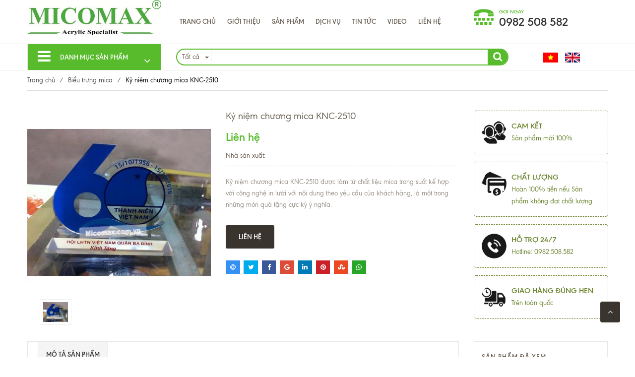

--- FILE ---
content_type: text/html; charset=utf-8
request_url: https://micomax.com.vn/ky-niem-chuong-mica-knc-2510
body_size: 110195
content:
<!doctype html>
<!--[if !IE]><!-->
<html lang="vi">
	<!--<![endif]-->
	<head>   
		<meta http-equiv="Content-Type" content="text/html; charset=utf-8" />
		<meta name="google-site-verification" content="r1yiQR1hyFCq9M_d5GsyV2Dh353GAOA743kNAbAU6Zc" />
		<meta http-equiv="X-UA-Compatible" content="IE=edge" />
		<meta name="viewport" content="width=device-width,initial-scale=1" />
		<title> Kỷ niệm chương mica KNC-2510 </title>
		
		<meta name="description" content="Kỷ niệm chương mica KNC-2510 được l&#224;m từ chất liệu mica trong suốt Nhật Bản c&#243; độ d&#224;y th&#226;n l&#224; 10mm kết hợp với đế l&#224; 20mm, từ một tấm mica nguy&#234;n bản khổ 1200mm x 2400mm sẽ được tạo h&#236;nh bằng việc sử dụng c&#244;ng nghệ cắt mica laser hoặc CNC">
		
		<meta name="keywords" content="tấm mica đài loan, tấm mica nhật bản, kệ menu mica, kệ tờ rơi mica, hộp nhựa mica, kệ trưng bày sản phẩm mica, kệ chức danh mica, kỷ niệm chương mica" />
		<meta name="robots" content="noodp,index,follow" />
		<meta name='revisit-after' content='1 days' />
		<meta name="language" content="vietnamese" />
		<meta name="format-detection" content="telephone=no">
		
<meta property="og:type" content="product">
<meta property="og:title" content="Kỷ niệm chương mica KNC-2510">

<meta property="og:image" content="http://bizweb.dktcdn.net/thumb/grande/100/258/022/products/5400648ky-niem-chuong-mica-knc-2510-jpeg.jpg?v=1506652432270">
<meta property="og:image:secure_url" content="https://bizweb.dktcdn.net/thumb/grande/100/258/022/products/5400648ky-niem-chuong-mica-knc-2510-jpeg.jpg?v=1506652432270">

<meta property="og:price:amount" content="0₫">
<meta property="og:price:currency" content="VND">


<meta property="og:description" content="Kỷ niệm chương mica KNC-2510 được l&#224;m từ chất liệu mica trong suốt Nhật Bản c&#243; độ d&#224;y th&#226;n l&#224; 10mm kết hợp với đế l&#224; 20mm, từ một tấm mica nguy&#234;n bản khổ 1200mm x 2400mm sẽ được tạo h&#236;nh bằng việc sử dụng c&#244;ng nghệ cắt mica laser hoặc CNC">

<meta property="og:url" content="https://micomax.com.vn/ky-niem-chuong-mica-knc-2510">
<meta property="og:site_name" content="Mica Micomax">
<link rel="canonical" href="https://micomax.com.vn/ky-niem-chuong-mica-knc-2510">  
		<link rel="canonical" href="https://micomax.com.vn/ky-niem-chuong-mica-knc-2510">
		<link rel="shortcut icon" href="//bizweb.dktcdn.net/100/258/022/themes/591123/assets/favicon.png?1718871755999" type="image/x-icon" />
		<script>
	var Bizweb = Bizweb || {};
	Bizweb.store = 'mica24h.mysapo.net';
	Bizweb.id = 258022;
	Bizweb.theme = {"id":591123,"name":"Ecomart edited","role":"main"};
	Bizweb.template = 'product';
	if(!Bizweb.fbEventId)  Bizweb.fbEventId = 'xxxxxxxx-xxxx-4xxx-yxxx-xxxxxxxxxxxx'.replace(/[xy]/g, function (c) {
	var r = Math.random() * 16 | 0, v = c == 'x' ? r : (r & 0x3 | 0x8);
				return v.toString(16);
			});		
</script>
<script>
	(function () {
		function asyncLoad() {
			var urls = ["//bwstatistics.sapoapps.vn/genscript/script.js?store=mica24h.mysapo.net","https://google-shopping.sapoapps.vn/conversion-tracker/global-tag/7492.js?store=mica24h.mysapo.net","https://google-shopping.sapoapps.vn/conversion-tracker/event-tag/7492.js?store=mica24h.mysapo.net"];
			for (var i = 0; i < urls.length; i++) {
				var s = document.createElement('script');
				s.type = 'text/javascript';
				s.async = true;
				s.src = urls[i];
				var x = document.getElementsByTagName('script')[0];
				x.parentNode.insertBefore(s, x);
			}
		};
		window.attachEvent ? window.attachEvent('onload', asyncLoad) : window.addEventListener('load', asyncLoad, false);
	})();
</script>


<script>
	window.BizwebAnalytics = window.BizwebAnalytics || {};
	window.BizwebAnalytics.meta = window.BizwebAnalytics.meta || {};
	window.BizwebAnalytics.meta.currency = 'VND';
	window.BizwebAnalytics.tracking_url = '/s';

	var meta = {};
	
	meta.product = {"id": 8466876, "vendor": "", "name": "Kỷ niệm chương mica KNC-2510",
	"type": "", "price": 0 };
	
	
	for (var attr in meta) {
	window.BizwebAnalytics.meta[attr] = meta[attr];
	}
</script>

	
		<script src="/dist/js/stats.min.js?v=96f2ff2"></script>
	



<!-- Global site tag (gtag.js) - Google Analytics -->
<script async src="https://www.googletagmanager.com/gtag/js?id=UA-89723946-3"></script>
<script>
  window.dataLayer = window.dataLayer || [];
  function gtag(){dataLayer.push(arguments);}
  gtag('js', new Date());

  gtag('config', 'UA-89723946-3');
</script>
<script>

	window.enabled_enhanced_ecommerce = false;

</script>

<script>

	try {
		
				gtag('event', 'view_item', {
					event_category: 'engagement',
					event_label: "Kỷ niệm chương mica KNC-2510"
				});
		
	} catch(e) { console.error('UA script error', e);}
	

</script>




<!--Facebook Pixel Code-->
<script>
	!function(f, b, e, v, n, t, s){
	if (f.fbq) return; n = f.fbq = function(){
	n.callMethod?
	n.callMethod.apply(n, arguments):n.queue.push(arguments)}; if (!f._fbq) f._fbq = n;
	n.push = n; n.loaded = !0; n.version = '2.0'; n.queue =[]; t = b.createElement(e); t.async = !0;
	t.src = v; s = b.getElementsByTagName(e)[0]; s.parentNode.insertBefore(t, s)}
	(window,
	document,'script','https://connect.facebook.net/en_US/fbevents.js');
	fbq('init', '100004703775741', {} , {'agent': 'plsapo'}); // Insert your pixel ID here.
	fbq('track', 'PageView',{},{ eventID: Bizweb.fbEventId });
	
	fbq('track', 'ViewContent', {
	content_ids: [8466876],
	content_name: '"Kỷ niệm chương mica KNC-2510"',
	content_type: 'product_group',
	value: '0',
	currency: window.BizwebAnalytics.meta.currency
	}, { eventID: Bizweb.fbEventId });
	
</script>
<noscript>
	<img height='1' width='1' style='display:none' src='https://www.facebook.com/tr?id=100004703775741&ev=PageView&noscript=1' />
</noscript>
<!--DO NOT MODIFY-->
<!--End Facebook Pixel Code-->



<script>
	var eventsListenerScript = document.createElement('script');
	eventsListenerScript.async = true;
	
	eventsListenerScript.src = "/dist/js/store_events_listener.min.js?v=1b795e9";
	
	document.getElementsByTagName('head')[0].appendChild(eventsListenerScript);
</script>





  
		
		<link href="//bizweb.dktcdn.net/100/258/022/themes/591123/assets/jssocials.css?1718871755999" rel="stylesheet" type="text/css" media="all" />
		<link href="//bizweb.dktcdn.net/100/258/022/themes/591123/assets/jssocials-theme-flat.css?1718871755999" rel="stylesheet" type="text/css" media="all" />
		
		
		<style>
	@font-face{font-family:'FontAwesome';src:url(//bizweb.dktcdn.net/100/258/022/themes/591123/assets/fontawesome-webfont.eot?1718871755999);src:url(//bizweb.dktcdn.net/100/258/022/themes/591123/assets/fontawesome-webfont.eot?1718871755999) format("embedded-opentype"),url(//bizweb.dktcdn.net/100/258/022/themes/591123/assets/fontawesome-webfont.ttf?1718871755999) format("truetype"),url(//bizweb.dktcdn.net/100/258/022/themes/591123/assets/fontawesome-webfont.svg?1718871755999) format("svg");font-weight:400;font-style:normal}
.fa{display:inline-block;font:normal normal normal 14px/1 FontAwesome;font-size:inherit;text-rendering:auto;-webkit-font-smoothing:antialiased;-moz-osx-font-smoothing:grayscale}
.fa-lg{font-size:1.33333333em;line-height:.75em;vertical-align:-15%}
.fa-2x{font-size:2em}
.fa-3x{font-size:3em}
.fa-4x{font-size:4em}
.fa-5x{font-size:5em}
.fa-fw{width:1.28571429em;text-align:center}
.fa-ul{padding-left:0;margin-left:2.14285714em;list-style-type:none}
.fa-ul>li{position:relative}
.fa-li{position:absolute;left:-2.14285714em;width:2.14285714em;top:.14285714em;text-align:center}
.fa-li.fa-lg{left:-1.85714286em}
.fa-border{padding:.2em .25em .15em;border:solid .08em #eee;border-radius:.1em}
.fa-pull-left{float:left}
.fa-pull-right{float:right}
.fa.fa-pull-left{margin-right:.3em}
.fa.fa-pull-right{margin-left:.3em}
.pull-right{float:right}
.pull-left{float:left}
.fa.pull-left{margin-right:.3em}
.fa.pull-right{margin-left:.3em}
.fa-spin{-webkit-animation:fa-spin 2s infinite linear;animation:fa-spin 2s infinite linear}
.fa-pulse{-webkit-animation:fa-spin 1s infinite steps(8);animation:fa-spin 1s infinite steps(8)}
@-webkit-keyframes fa-spin {
0%{-webkit-transform:rotate(0deg);transform:rotate(0deg)}
100%{-webkit-transform:rotate(359deg);transform:rotate(359deg)}
}
@keyframes fa-spin {
0%{-webkit-transform:rotate(0deg);transform:rotate(0deg)}
100%{-webkit-transform:rotate(359deg);transform:rotate(359deg)}
}
.fa-rotate-90{filter:progid:DXImageTransform.Microsoft.BasicImage(rotation=1);-webkit-transform:rotate(90deg);-ms-transform:rotate(90deg);transform:rotate(90deg)}
.fa-rotate-180{filter:progid:DXImageTransform.Microsoft.BasicImage(rotation=2);-webkit-transform:rotate(180deg);-ms-transform:rotate(180deg);transform:rotate(180deg)}
.fa-rotate-270{filter:progid:DXImageTransform.Microsoft.BasicImage(rotation=3);-webkit-transform:rotate(270deg);-ms-transform:rotate(270deg);transform:rotate(270deg)}
.fa-flip-horizontal{filter:progid:DXImageTransform.Microsoft.BasicImage(rotation=0,mirror=1);-webkit-transform:scale(-1,1);-ms-transform:scale(-1,1);transform:scale(-1,1)}
.fa-flip-vertical{filter:progid:DXImageTransform.Microsoft.BasicImage(rotation=2,mirror=1);-webkit-transform:scale(1,-1);-ms-transform:scale(1,-1);transform:scale(1,-1)}
:root .fa-rotate-90,:root .fa-rotate-180,:root .fa-rotate-270,:root .fa-flip-horizontal,:root .fa-flip-vertical{filter:none}
.fa-stack{position:relative;display:inline-block;width:2em;height:2em;line-height:2em;vertical-align:middle}
.fa-stack-1x,.fa-stack-2x{position:absolute;left:0;width:100%;text-align:center}
.fa-stack-1x{line-height:inherit}
.fa-stack-2x{font-size:2em}
.fa-inverse{color:#fff}
.fa-glass:before{content:"\f000"}
.fa-music:before{content:"\f001"}
.fa-search:before{content:"\f002"}
.fa-envelope-o:before{content:"\f003"}
.fa-heart:before{content:"\f004"}
.fa-star:before{content:"\f005"}
.fa-star-o:before{content:"\f006"}
.fa-user:before{content:"\f007"}
.fa-film:before{content:"\f008"}
.fa-th-large:before{content:"\f009"}
.fa-th:before{content:"\f00a"}
.fa-th-list:before{content:"\f00b"}
.fa-check:before{content:"\f00c"}
.fa-remove:before,.fa-close:before,.fa-times:before{content:"\f00d"}
.fa-search-plus:before{content:"\f00e"}
.fa-search-minus:before{content:"\f010"}
.fa-power-off:before{content:"\f011"}
.fa-signal:before{content:"\f012"}
.fa-gear:before,.fa-cog:before{content:"\f013"}
.fa-trash-o:before{content:"\f014"}
.fa-home:before{content:"\f015"}
.fa-file-o:before{content:"\f016"}
.fa-clock-o:before{content:"\f017"}
.fa-road:before{content:"\f018"}
.fa-download:before{content:"\f019"}
.fa-arrow-circle-o-down:before{content:"\f01a"}
.fa-arrow-circle-o-up:before{content:"\f01b"}
.fa-inbox:before{content:"\f01c"}
.fa-play-circle-o:before{content:"\f01d"}
.fa-rotate-right:before,.fa-repeat:before{content:"\f01e"}
.fa-refresh:before{content:"\f021"}
.fa-list-alt:before{content:"\f022"}
.fa-lock:before{content:"\f023"}
.fa-flag:before{content:"\f024"}
.fa-headphones:before{content:"\f025"}
.fa-volume-off:before{content:"\f026"}
.fa-volume-down:before{content:"\f027"}
.fa-volume-up:before{content:"\f028"}
.fa-qrcode:before{content:"\f029"}
.fa-barcode:before{content:"\f02a"}
.fa-tag:before{content:"\f02b"}
.fa-tags:before{content:"\f02c"}
.fa-book:before{content:"\f02d"}
.fa-bookmark:before{content:"\f02e"}
.fa-print:before{content:"\f02f"}
.fa-camera:before{content:"\f030"}
.fa-font:before{content:"\f031"}
.fa-bold:before{content:"\f032"}
.fa-italic:before{content:"\f033"}
.fa-text-height:before{content:"\f034"}
.fa-text-width:before{content:"\f035"}
.fa-align-left:before{content:"\f036"}
.fa-align-center:before{content:"\f037"}
.fa-align-right:before{content:"\f038"}
.fa-align-justify:before{content:"\f039"}
.fa-list:before{content:"\f03a"}
.fa-dedent:before,.fa-outdent:before{content:"\f03b"}
.fa-indent:before{content:"\f03c"}
.fa-video-camera:before{content:"\f03d"}
.fa-photo:before,.fa-image:before,.fa-picture-o:before{content:"\f03e"}
.fa-pencil:before{content:"\f040"}
.fa-map-marker:before{content:"\f041"}
.fa-adjust:before{content:"\f042"}
.fa-tint:before{content:"\f043"}
.fa-edit:before,.fa-pencil-square-o:before{content:"\f044"}
.fa-share-square-o:before{content:"\f045"}
.fa-check-square-o:before{content:"\f046"}
.fa-arrows:before{content:"\f047"}
.fa-step-backward:before{content:"\f048"}
.fa-fast-backward:before{content:"\f049"}
.fa-backward:before{content:"\f04a"}
.fa-play:before{content:"\f04b"}
.fa-pause:before{content:"\f04c"}
.fa-stop:before{content:"\f04d"}
.fa-forward:before{content:"\f04e"}
.fa-fast-forward:before{content:"\f050"}
.fa-step-forward:before{content:"\f051"}
.fa-eject:before{content:"\f052"}
.fa-chevron-left:before{content:"\f053"}
.fa-chevron-right:before{content:"\f054"}
.fa-plus-circle:before{content:"\f055"}
.fa-minus-circle:before{content:"\f056"}
.fa-times-circle:before{content:"\f057"}
.fa-check-circle:before{content:"\f058"}
.fa-question-circle:before{content:"\f059"}
.fa-info-circle:before{content:"\f05a"}
.fa-crosshairs:before{content:"\f05b"}
.fa-times-circle-o:before{content:"\f05c"}
.fa-check-circle-o:before{content:"\f05d"}
.fa-ban:before{content:"\f05e"}
.fa-arrow-left:before{content:"\f060"}
.fa-arrow-right:before{content:"\f061"}
.fa-arrow-up:before{content:"\f062"}
.fa-arrow-down:before{content:"\f063"}
.fa-mail-forward:before,.fa-share:before{content:"\f064"}
.fa-expand:before{content:"\f065"}
.fa-compress:before{content:"\f066"}
.fa-plus:before{content:"\f067"}
.fa-minus:before{content:"\f068"}
.fa-asterisk:before{content:"\f069"}
.fa-exclamation-circle:before{content:"\f06a"}
.fa-gift:before{content:"\f06b"}
.fa-leaf:before{content:"\f06c"}
.fa-fire:before{content:"\f06d"}
.fa-eye:before{content:"\f06e"}
.fa-eye-slash:before{content:"\f070"}
.fa-warning:before,.fa-exclamation-triangle:before{content:"\f071"}
.fa-plane:before{content:"\f072"}
.fa-calendar:before{content:"\f073"}
.fa-random:before{content:"\f074"}
.fa-comment:before{content:"\f075"}
.fa-magnet:before{content:"\f076"}
.fa-chevron-up:before{content:"\f077"}
.fa-chevron-down:before{content:"\f078"}
.fa-retweet:before{content:"\f079"}
.fa-shopping-cart:before{content:"\f07a"}
.fa-folder:before{content:"\f07b"}
.fa-folder-open:before{content:"\f07c"}
.fa-arrows-v:before{content:"\f07d"}
.fa-arrows-h:before{content:"\f07e"}
.fa-bar-chart-o:before,.fa-bar-chart:before{content:"\f080"}
.fa-twitter-square:before{content:"\f081"}
.fa-facebook-square:before{content:"\f082"}
.fa-camera-retro:before{content:"\f083"}
.fa-key:before{content:"\f084"}
.fa-gears:before,.fa-cogs:before{content:"\f085"}
.fa-comments:before{content:"\f086"}
.fa-thumbs-o-up:before{content:"\f087"}
.fa-thumbs-o-down:before{content:"\f088"}
.fa-star-half:before{content:"\f089"}
.fa-heart-o:before{content:"\f08a"}
.fa-sign-out:before{content:"\f08b"}
.fa-linkedin-square:before{content:"\f08c"}
.fa-thumb-tack:before{content:"\f08d"}
.fa-external-link:before{content:"\f08e"}
.fa-sign-in:before{content:"\f090"}
.fa-trophy:before{content:"\f091"}
.fa-github-square:before{content:"\f092"}
.fa-upload:before{content:"\f093"}
.fa-lemon-o:before{content:"\f094"}
.fa-phone:before{content:"\f095"}
.fa-square-o:before{content:"\f096"}
.fa-bookmark-o:before{content:"\f097"}
.fa-phone-square:before{content:"\f098"}
.fa-twitter:before{content:"\f099"}
.fa-facebook-f:before,.fa-facebook:before{content:"\f09a"}
.fa-github:before{content:"\f09b"}
.fa-unlock:before{content:"\f09c"}
.fa-credit-card:before{content:"\f09d"}
.fa-feed:before,.fa-rss:before{content:"\f09e"}
.fa-hdd-o:before{content:"\f0a0"}
.fa-bullhorn:before{content:"\f0a1"}
.fa-bell:before{content:"\f0f3"}
.fa-certificate:before{content:"\f0a3"}
.fa-hand-o-right:before{content:"\f0a4"}
.fa-hand-o-left:before{content:"\f0a5"}
.fa-hand-o-up:before{content:"\f0a6"}
.fa-hand-o-down:before{content:"\f0a7"}
.fa-arrow-circle-left:before{content:"\f0a8"}
.fa-arrow-circle-right:before{content:"\f0a9"}
.fa-arrow-circle-up:before{content:"\f0aa"}
.fa-arrow-circle-down:before{content:"\f0ab"}
.fa-globe:before{content:"\f0ac"}
.fa-wrench:before{content:"\f0ad"}
.fa-tasks:before{content:"\f0ae"}
.fa-filter:before{content:"\f0b0"}
.fa-briefcase:before{content:"\f0b1"}
.fa-arrows-alt:before{content:"\f0b2"}
.fa-group:before,.fa-users:before{content:"\f0c0"}
.fa-chain:before,.fa-link:before{content:"\f0c1"}
.fa-cloud:before{content:"\f0c2"}
.fa-flask:before{content:"\f0c3"}
.fa-cut:before,.fa-scissors:before{content:"\f0c4"}
.fa-copy:before,.fa-files-o:before{content:"\f0c5"}
.fa-paperclip:before{content:"\f0c6"}
.fa-save:before,.fa-floppy-o:before{content:"\f0c7"}
.fa-square:before{content:"\f0c8"}
.fa-navicon:before,.fa-reorder:before,.fa-bars:before{content:"\f0c9"}
.fa-list-ul:before{content:"\f0ca"}
.fa-list-ol:before{content:"\f0cb"}
.fa-strikethrough:before{content:"\f0cc"}
.fa-underline:before{content:"\f0cd"}
.fa-table:before{content:"\f0ce"}
.fa-magic:before{content:"\f0d0"}
.fa-truck:before{content:"\f0d1"}
.fa-pinterest:before{content:"\f0d2"}
.fa-pinterest-square:before{content:"\f0d3"}
.fa-google-plus-square:before{content:"\f0d4"}
.fa-google-plus:before{content:"\f0d5"}
.fa-money:before{content:"\f0d6"}
.fa-caret-down:before{content:"\f0d7"}
.fa-caret-up:before{content:"\f0d8"}
.fa-caret-left:before{content:"\f0d9"}
.fa-caret-right:before{content:"\f0da"}
.fa-columns:before{content:"\f0db"}
.fa-unsorted:before,.fa-sort:before{content:"\f0dc"}
.fa-sort-down:before,.fa-sort-desc:before{content:"\f0dd"}
.fa-sort-up:before,.fa-sort-asc:before{content:"\f0de"}
.fa-envelope:before{content:"\f0e0"}
.fa-linkedin:before{content:"\f0e1"}
.fa-rotate-left:before,.fa-undo:before{content:"\f0e2"}
.fa-legal:before,.fa-gavel:before{content:"\f0e3"}
.fa-dashboard:before,.fa-tachometer:before{content:"\f0e4"}
.fa-comment-o:before{content:"\f0e5"}
.fa-comments-o:before{content:"\f0e6"}
.fa-flash:before,.fa-bolt:before{content:"\f0e7"}
.fa-sitemap:before{content:"\f0e8"}
.fa-umbrella:before{content:"\f0e9"}
.fa-paste:before,.fa-clipboard:before{content:"\f0ea"}
.fa-lightbulb-o:before{content:"\f0eb"}
.fa-exchange:before{content:"\f0ec"}
.fa-cloud-download:before{content:"\f0ed"}
.fa-cloud-upload:before{content:"\f0ee"}
.fa-user-md:before{content:"\f0f0"}
.fa-stethoscope:before{content:"\f0f1"}
.fa-suitcase:before{content:"\f0f2"}
.fa-bell-o:before{content:"\f0a2"}
.fa-coffee:before{content:"\f0f4"}
.fa-cutlery:before{content:"\f0f5"}
.fa-file-text-o:before{content:"\f0f6"}
.fa-building-o:before{content:"\f0f7"}
.fa-hospital-o:before{content:"\f0f8"}
.fa-ambulance:before{content:"\f0f9"}
.fa-medkit:before{content:"\f0fa"}
.fa-fighter-jet:before{content:"\f0fb"}
.fa-beer:before{content:"\f0fc"}
.fa-h-square:before{content:"\f0fd"}
.fa-plus-square:before{content:"\f0fe"}
.fa-angle-double-left:before{content:"\f100"}
.fa-angle-double-right:before{content:"\f101"}
.fa-angle-double-up:before{content:"\f102"}
.fa-angle-double-down:before{content:"\f103"}
.fa-angle-left:before{content:"\f104"}
.fa-angle-right:before{content:"\f105"}
.fa-angle-up:before{content:"\f106"}
.fa-angle-down:before{content:"\f107"}
.fa-desktop:before{content:"\f108"}
.fa-laptop:before{content:"\f109"}
.fa-tablet:before{content:"\f10a"}
.fa-mobile-phone:before,.fa-mobile:before{content:"\f10b"}
.fa-circle-o:before{content:"\f10c"}
.fa-quote-left:before{content:"\f10d"}
.fa-quote-right:before{content:"\f10e"}
.fa-spinner:before{content:"\f110"}
.fa-circle:before{content:"\f111"}
.fa-mail-reply:before,.fa-reply:before{content:"\f112"}
.fa-github-alt:before{content:"\f113"}
.fa-folder-o:before{content:"\f114"}
.fa-folder-open-o:before{content:"\f115"}
.fa-smile-o:before{content:"\f118"}
.fa-frown-o:before{content:"\f119"}
.fa-meh-o:before{content:"\f11a"}
.fa-gamepad:before{content:"\f11b"}
.fa-keyboard-o:before{content:"\f11c"}
.fa-flag-o:before{content:"\f11d"}
.fa-flag-checkered:before{content:"\f11e"}
.fa-terminal:before{content:"\f120"}
.fa-code:before{content:"\f121"}
.fa-mail-reply-all:before,.fa-reply-all:before{content:"\f122"}
.fa-star-half-empty:before,.fa-star-half-full:before,.fa-star-half-o:before{content:"\f123"}
.fa-location-arrow:before{content:"\f124"}
.fa-crop:before{content:"\f125"}
.fa-code-fork:before{content:"\f126"}
.fa-unlink:before,.fa-chain-broken:before{content:"\f127"}
.fa-question:before{content:"\f128"}
.fa-info:before{content:"\f129"}
.fa-exclamation:before{content:"\f12a"}
.fa-superscript:before{content:"\f12b"}
.fa-subscript:before{content:"\f12c"}
.fa-eraser:before{content:"\f12d"}
.fa-puzzle-piece:before{content:"\f12e"}
.fa-microphone:before{content:"\f130"}
.fa-microphone-slash:before{content:"\f131"}
.fa-shield:before{content:"\f132"}
.fa-calendar-o:before{content:"\f133"}
.fa-fire-extinguisher:before{content:"\f134"}
.fa-rocket:before{content:"\f135"}
.fa-maxcdn:before{content:"\f136"}
.fa-chevron-circle-left:before{content:"\f137"}
.fa-chevron-circle-right:before{content:"\f138"}
.fa-chevron-circle-up:before{content:"\f139"}
.fa-chevron-circle-down:before{content:"\f13a"}
.fa-html5:before{content:"\f13b"}
.fa-css3:before{content:"\f13c"}
.fa-anchor:before{content:"\f13d"}
.fa-unlock-alt:before{content:"\f13e"}
.fa-bullseye:before{content:"\f140"}
.fa-ellipsis-h:before{content:"\f141"}
.fa-ellipsis-v:before{content:"\f142"}
.fa-rss-square:before{content:"\f143"}
.fa-play-circle:before{content:"\f144"}
.fa-ticket:before{content:"\f145"}
.fa-minus-square:before{content:"\f146"}
.fa-minus-square-o:before{content:"\f147"}
.fa-level-up:before{content:"\f148"}
.fa-level-down:before{content:"\f149"}
.fa-check-square:before{content:"\f14a"}
.fa-pencil-square:before{content:"\f14b"}
.fa-external-link-square:before{content:"\f14c"}
.fa-share-square:before{content:"\f14d"}
.fa-compass:before{content:"\f14e"}
.fa-toggle-down:before,.fa-caret-square-o-down:before{content:"\f150"}
.fa-toggle-up:before,.fa-caret-square-o-up:before{content:"\f151"}
.fa-toggle-right:before,.fa-caret-square-o-right:before{content:"\f152"}
.fa-euro:before,.fa-eur:before{content:"\f153"}
.fa-gbp:before{content:"\f154"}
.fa-dollar:before,.fa-usd:before{content:"\f155"}
.fa-rupee:before,.fa-inr:before{content:"\f156"}
.fa-cny:before,.fa-rmb:before,.fa-yen:before,.fa-jpy:before{content:"\f157"}
.fa-ruble:before,.fa-rouble:before,.fa-rub:before{content:"\f158"}
.fa-won:before,.fa-krw:before{content:"\f159"}
.fa-bitcoin:before,.fa-btc:before{content:"\f15a"}
.fa-file:before{content:"\f15b"}
.fa-file-text:before{content:"\f15c"}
.fa-sort-alpha-asc:before{content:"\f15d"}
.fa-sort-alpha-desc:before{content:"\f15e"}
.fa-sort-amount-asc:before{content:"\f160"}
.fa-sort-amount-desc:before{content:"\f161"}
.fa-sort-numeric-asc:before{content:"\f162"}
.fa-sort-numeric-desc:before{content:"\f163"}
.fa-thumbs-up:before{content:"\f164"}
.fa-thumbs-down:before{content:"\f165"}
.fa-youtube-square:before{content:"\f166"}
.fa-youtube:before{content:"\f167"}
.fa-xing:before{content:"\f168"}
.fa-xing-square:before{content:"\f169"}
.fa-youtube-play:before{content:"\f16a"}
.fa-dropbox:before{content:"\f16b"}
.fa-stack-overflow:before{content:"\f16c"}
.fa-instagram:before{content:"\f16d"}
.fa-flickr:before{content:"\f16e"}
.fa-adn:before{content:"\f170"}
.fa-bitbucket:before{content:"\f171"}
.fa-bitbucket-square:before{content:"\f172"}
.fa-tumblr:before{content:"\f173"}
.fa-tumblr-square:before{content:"\f174"}
.fa-long-arrow-down:before{content:"\f175"}
.fa-long-arrow-up:before{content:"\f176"}
.fa-long-arrow-left:before{content:"\f177"}
.fa-long-arrow-right:before{content:"\f178"}
.fa-apple:before{content:"\f179"}
.fa-windows:before{content:"\f17a"}
.fa-android:before{content:"\f17b"}
.fa-linux:before{content:"\f17c"}
.fa-dribbble:before{content:"\f17d"}
.fa-skype:before{content:"\f17e"}
.fa-foursquare:before{content:"\f180"}
.fa-trello:before{content:"\f181"}
.fa-female:before{content:"\f182"}
.fa-male:before{content:"\f183"}
.fa-gittip:before,.fa-gratipay:before{content:"\f184"}
.fa-sun-o:before{content:"\f185"}
.fa-moon-o:before{content:"\f186"}
.fa-archive:before{content:"\f187"}
.fa-bug:before{content:"\f188"}
.fa-vk:before{content:"\f189"}
.fa-weibo:before{content:"\f18a"}
.fa-renren:before{content:"\f18b"}
.fa-pagelines:before{content:"\f18c"}
.fa-stack-exchange:before{content:"\f18d"}
.fa-arrow-circle-o-right:before{content:"\f18e"}
.fa-arrow-circle-o-left:before{content:"\f190"}
.fa-toggle-left:before,.fa-caret-square-o-left:before{content:"\f191"}
.fa-dot-circle-o:before{content:"\f192"}
.fa-wheelchair:before{content:"\f193"}
.fa-vimeo-square:before{content:"\f194"}
.fa-turkish-lira:before,.fa-try:before{content:"\f195"}
.fa-plus-square-o:before{content:"\f196"}
.fa-space-shuttle:before{content:"\f197"}
.fa-slack:before{content:"\f198"}
.fa-envelope-square:before{content:"\f199"}
.fa-wordpress:before{content:"\f19a"}
.fa-openid:before{content:"\f19b"}
.fa-institution:before,.fa-bank:before,.fa-university:before{content:"\f19c"}
.fa-mortar-board:before,.fa-graduation-cap:before{content:"\f19d"}
.fa-yahoo:before{content:"\f19e"}
.fa-google:before{content:"\f1a0"}
.fa-reddit:before{content:"\f1a1"}
.fa-reddit-square:before{content:"\f1a2"}
.fa-stumbleupon-circle:before{content:"\f1a3"}
.fa-stumbleupon:before{content:"\f1a4"}
.fa-delicious:before{content:"\f1a5"}
.fa-digg:before{content:"\f1a6"}
.fa-pied-piper:before{content:"\f1a7"}
.fa-pied-piper-alt:before{content:"\f1a8"}
.fa-drupal:before{content:"\f1a9"}
.fa-joomla:before{content:"\f1aa"}
.fa-language:before{content:"\f1ab"}
.fa-fax:before{content:"\f1ac"}
.fa-building:before{content:"\f1ad"}
.fa-child:before{content:"\f1ae"}
.fa-paw:before{content:"\f1b0"}
.fa-spoon:before{content:"\f1b1"}
.fa-cube:before{content:"\f1b2"}
.fa-cubes:before{content:"\f1b3"}
.fa-behance:before{content:"\f1b4"}
.fa-behance-square:before{content:"\f1b5"}
.fa-steam:before{content:"\f1b6"}
.fa-steam-square:before{content:"\f1b7"}
.fa-recycle:before{content:"\f1b8"}
.fa-automobile:before,.fa-car:before{content:"\f1b9"}
.fa-cab:before,.fa-taxi:before{content:"\f1ba"}
.fa-tree:before{content:"\f1bb"}
.fa-spotify:before{content:"\f1bc"}
.fa-deviantart:before{content:"\f1bd"}
.fa-soundcloud:before{content:"\f1be"}
.fa-database:before{content:"\f1c0"}
.fa-file-pdf-o:before{content:"\f1c1"}
.fa-file-word-o:before{content:"\f1c2"}
.fa-file-excel-o:before{content:"\f1c3"}
.fa-file-powerpoint-o:before{content:"\f1c4"}
.fa-file-photo-o:before,.fa-file-picture-o:before,.fa-file-image-o:before{content:"\f1c5"}
.fa-file-zip-o:before,.fa-file-archive-o:before{content:"\f1c6"}
.fa-file-sound-o:before,.fa-file-audio-o:before{content:"\f1c7"}
.fa-file-movie-o:before,.fa-file-video-o:before{content:"\f1c8"}
.fa-file-code-o:before{content:"\f1c9"}
.fa-vine:before{content:"\f1ca"}
.fa-codepen:before{content:"\f1cb"}
.fa-jsfiddle:before{content:"\f1cc"}
.fa-life-bouy:before,.fa-life-buoy:before,.fa-life-saver:before,.fa-support:before,.fa-life-ring:before{content:"\f1cd"}
.fa-circle-o-notch:before{content:"\f1ce"}
.fa-ra:before,.fa-rebel:before{content:"\f1d0"}
.fa-ge:before,.fa-empire:before{content:"\f1d1"}
.fa-git-square:before{content:"\f1d2"}
.fa-git:before{content:"\f1d3"}
.fa-y-combinator-square:before,.fa-yc-square:before,.fa-hacker-news:before{content:"\f1d4"}
.fa-tencent-weibo:before{content:"\f1d5"}
.fa-qq:before{content:"\f1d6"}
.fa-wechat:before,.fa-weixin:before{content:"\f1d7"}
.fa-send:before,.fa-paper-plane:before{content:"\f1d8"}
.fa-send-o:before,.fa-paper-plane-o:before{content:"\f1d9"}
.fa-history:before{content:"\f1da"}
.fa-circle-thin:before{content:"\f1db"}
.fa-header:before{content:"\f1dc"}
.fa-paragraph:before{content:"\f1dd"}
.fa-sliders:before{content:"\f1de"}
.fa-share-alt:before{content:"\f1e0"}
.fa-share-alt-square:before{content:"\f1e1"}
.fa-bomb:before{content:"\f1e2"}
.fa-soccer-ball-o:before,.fa-futbol-o:before{content:"\f1e3"}
.fa-tty:before{content:"\f1e4"}
.fa-binoculars:before{content:"\f1e5"}
.fa-plug:before{content:"\f1e6"}
.fa-slideshare:before{content:"\f1e7"}
.fa-twitch:before{content:"\f1e8"}
.fa-yelp:before{content:"\f1e9"}
.fa-newspaper-o:before{content:"\f1ea"}
.fa-wifi:before{content:"\f1eb"}
.fa-calculator:before{content:"\f1ec"}
.fa-paypal:before{content:"\f1ed"}
.fa-google-wallet:before{content:"\f1ee"}
.fa-cc-visa:before{content:"\f1f0"}
.fa-cc-mastercard:before{content:"\f1f1"}
.fa-cc-discover:before{content:"\f1f2"}
.fa-cc-amex:before{content:"\f1f3"}
.fa-cc-paypal:before{content:"\f1f4"}
.fa-cc-stripe:before{content:"\f1f5"}
.fa-bell-slash:before{content:"\f1f6"}
.fa-bell-slash-o:before{content:"\f1f7"}
.fa-trash:before{content:"\f1f8"}
.fa-copyright:before{content:"\f1f9"}
.fa-at:before{content:"\f1fa"}
.fa-eyedropper:before{content:"\f1fb"}
.fa-paint-brush:before{content:"\f1fc"}
.fa-birthday-cake:before{content:"\f1fd"}
.fa-area-chart:before{content:"\f1fe"}
.fa-pie-chart:before{content:"\f200"}
.fa-line-chart:before{content:"\f201"}
.fa-lastfm:before{content:"\f202"}
.fa-lastfm-square:before{content:"\f203"}
.fa-toggle-off:before{content:"\f204"}
.fa-toggle-on:before{content:"\f205"}
.fa-bicycle:before{content:"\f206"}
.fa-bus:before{content:"\f207"}
.fa-ioxhost:before{content:"\f208"}
.fa-angellist:before{content:"\f209"}
.fa-cc:before{content:"\f20a"}
.fa-shekel:before,.fa-sheqel:before,.fa-ils:before{content:"\f20b"}
.fa-meanpath:before{content:"\f20c"}
.fa-buysellads:before{content:"\f20d"}
.fa-connectdevelop:before{content:"\f20e"}
.fa-dashcube:before{content:"\f210"}
.fa-forumbee:before{content:"\f211"}
.fa-leanpub:before{content:"\f212"}
.fa-sellsy:before{content:"\f213"}
.fa-shirtsinbulk:before{content:"\f214"}
.fa-simplybuilt:before{content:"\f215"}
.fa-skyatlas:before{content:"\f216"}
.fa-cart-plus:before{content:"\f217"}
.fa-cart-arrow-down:before{content:"\f218"}
.fa-diamond:before{content:"\f219"}
.fa-ship:before{content:"\f21a"}
.fa-user-secret:before{content:"\f21b"}
.fa-motorcycle:before{content:"\f21c"}
.fa-street-view:before{content:"\f21d"}
.fa-heartbeat:before{content:"\f21e"}
.fa-venus:before{content:"\f221"}
.fa-mars:before{content:"\f222"}
.fa-mercury:before{content:"\f223"}
.fa-intersex:before,.fa-transgender:before{content:"\f224"}
.fa-transgender-alt:before{content:"\f225"}
.fa-venus-double:before{content:"\f226"}
.fa-mars-double:before{content:"\f227"}
.fa-venus-mars:before{content:"\f228"}
.fa-mars-stroke:before{content:"\f229"}
.fa-mars-stroke-v:before{content:"\f22a"}
.fa-mars-stroke-h:before{content:"\f22b"}
.fa-neuter:before{content:"\f22c"}
.fa-genderless:before{content:"\f22d"}
.fa-facebook-official:before{content:"\f230"}
.fa-pinterest-p:before{content:"\f231"}
.fa-whatsapp:before{content:"\f232"}
.fa-server:before{content:"\f233"}
.fa-user-plus:before{content:"\f234"}
.fa-user-times:before{content:"\f235"}
.fa-hotel:before,.fa-bed:before{content:"\f236"}
.fa-viacoin:before{content:"\f237"}
.fa-train:before{content:"\f238"}
.fa-subway:before{content:"\f239"}
.fa-medium:before{content:"\f23a"}
.fa-yc:before,.fa-y-combinator:before{content:"\f23b"}
.fa-optin-monster:before{content:"\f23c"}
.fa-opencart:before{content:"\f23d"}
.fa-expeditedssl:before{content:"\f23e"}
.fa-battery-4:before,.fa-battery-full:before{content:"\f240"}
.fa-battery-3:before,.fa-battery-three-quarters:before{content:"\f241"}
.fa-battery-2:before,.fa-battery-half:before{content:"\f242"}
.fa-battery-1:before,.fa-battery-quarter:before{content:"\f243"}
.fa-battery-0:before,.fa-battery-empty:before{content:"\f244"}
.fa-mouse-pointer:before{content:"\f245"}
.fa-i-cursor:before{content:"\f246"}
.fa-object-group:before{content:"\f247"}
.fa-object-ungroup:before{content:"\f248"}
.fa-sticky-note:before{content:"\f249"}
.fa-sticky-note-o:before{content:"\f24a"}
.fa-cc-jcb:before{content:"\f24b"}
.fa-cc-diners-club:before{content:"\f24c"}
.fa-clone:before{content:"\f24d"}
.fa-balance-scale:before{content:"\f24e"}
.fa-hourglass-o:before{content:"\f250"}
.fa-hourglass-1:before,.fa-hourglass-start:before{content:"\f251"}
.fa-hourglass-2:before,.fa-hourglass-half:before{content:"\f252"}
.fa-hourglass-3:before,.fa-hourglass-end:before{content:"\f253"}
.fa-hourglass:before{content:"\f254"}
.fa-hand-grab-o:before,.fa-hand-rock-o:before{content:"\f255"}
.fa-hand-stop-o:before,.fa-hand-paper-o:before{content:"\f256"}
.fa-hand-scissors-o:before{content:"\f257"}
.fa-hand-lizard-o:before{content:"\f258"}
.fa-hand-spock-o:before{content:"\f259"}
.fa-hand-pointer-o:before{content:"\f25a"}
.fa-hand-peace-o:before{content:"\f25b"}
.fa-trademark:before{content:"\f25c"}
.fa-registered:before{content:"\f25d"}
.fa-creative-commons:before{content:"\f25e"}
.fa-gg:before{content:"\f260"}
.fa-gg-circle:before{content:"\f261"}
.fa-tripadvisor:before{content:"\f262"}
.fa-odnoklassniki:before{content:"\f263"}
.fa-odnoklassniki-square:before{content:"\f264"}
.fa-get-pocket:before{content:"\f265"}
.fa-wikipedia-w:before{content:"\f266"}
.fa-safari:before{content:"\f267"}
.fa-chrome:before{content:"\f268"}
.fa-firefox:before{content:"\f269"}
.fa-opera:before{content:"\f26a"}
.fa-internet-explorer:before{content:"\f26b"}
.fa-tv:before,.fa-television:before{content:"\f26c"}
.fa-contao:before{content:"\f26d"}
.fa-500px:before{content:"\f26e"}
.fa-amazon:before{content:"\f270"}
.fa-calendar-plus-o:before{content:"\f271"}
.fa-calendar-minus-o:before{content:"\f272"}
.fa-calendar-times-o:before{content:"\f273"}
.fa-calendar-check-o:before{content:"\f274"}
.fa-industry:before{content:"\f275"}
.fa-map-pin:before{content:"\f276"}
.fa-map-signs:before{content:"\f277"}
.fa-map-o:before{content:"\f278"}
.fa-map:before{content:"\f279"}
.fa-commenting:before{content:"\f27a"}
.fa-commenting-o:before{content:"\f27b"}
.fa-houzz:before{content:"\f27c"}
.fa-vimeo:before{content:"\f27d"}
.fa-black-tie:before{content:"\f27e"}
.fa-fonticons:before{content:"\f280"}
.fa-reddit-alien:before{content:"\f281"}
.fa-edge:before{content:"\f282"}
.fa-credit-card-alt:before{content:"\f283"}
.fa-codiepie:before{content:"\f284"}
.fa-modx:before{content:"\f285"}
.fa-fort-awesome:before{content:"\f286"}
.fa-usb:before{content:"\f287"}
.fa-product-hunt:before{content:"\f288"}
.fa-mixcloud:before{content:"\f289"}
.fa-scribd:before{content:"\f28a"}
.fa-pause-circle:before{content:"\f28b"}
.fa-pause-circle-o:before{content:"\f28c"}
.fa-stop-circle:before{content:"\f28d"}
.fa-stop-circle-o:before{content:"\f28e"}
.fa-shopping-bag:before{content:"\f290"}
.fa-shopping-basket:before{content:"\f291"}
.fa-hashtag:before{content:"\f292"}
.fa-bluetooth:before{content:"\f293"}
.fa-bluetooth-b:before{content:"\f294"}
.fa-percent:before{content:"\f295"}
html{font-family:sans-serif;-webkit-text-size-adjust:100%;-ms-text-size-adjust:100%}
body{margin:0}
article,aside,details,figcaption,figure,footer,header,hgroup,main,menu,nav,section,summary{display:block}
audio,canvas,progress,video{display:inline-block;vertical-align:baseline}
audio:not([controls]){display:none;height:0}
[hidden],template{display:none}
a{background-color:transparent}
a:active,a:hover{outline:0}
abbr[title]{border-bottom:1px dotted}
b,strong{font-weight:700}
dfn{font-style:italic}
h1{margin:.67em 0;font-size:2em}
mark{color:#000;background:#ff0}
small{font-size:80%}
sub,sup{position:relative;font-size:75%;line-height:0;vertical-align:baseline}
sup{top:-.5em}
sub{bottom:-.25em}
img{border:0}
svg:not(:root){overflow:hidden}
figure{margin:1em 40px}
hr{height:0;-webkit-box-sizing:content-box;-moz-box-sizing:content-box;box-sizing:content-box}
pre{overflow:auto}
code,kbd,pre,samp{font-family:monospace,monospace;font-size:1em}
button,input,optgroup,select,textarea{margin:0;font:inherit;color:inherit}
button{overflow:visible}
button,select{text-transform:none}
button,html input[type=button],input[type=reset],input[type=submit]{-webkit-appearance:button;cursor:pointer}
button[disabled],html input[disabled]{cursor:default}
button::-moz-focus-inner,input::-moz-focus-inner{padding:0;border:0}
input{line-height:normal}
input[type=checkbox],input[type=radio]{-webkit-box-sizing:border-box;-moz-box-sizing:border-box;box-sizing:border-box;padding:0}
input[type=number]::-webkit-inner-spin-button,input[type=number]::-webkit-outer-spin-button{height:auto}
input[type=search]{-webkit-box-sizing:content-box;-moz-box-sizing:content-box;box-sizing:content-box;-webkit-appearance:textfield}
input[type=search]::-webkit-search-cancel-button,input[type=search]::-webkit-search-decoration{-webkit-appearance:none}
fieldset{padding:.35em .625em .75em;margin:0 2px;border:1px solid silver}
legend{padding:0;border:0}
textarea{overflow:auto}
optgroup{font-weight:700}
table{border-spacing:0;border-collapse:collapse}
td,th{padding:0}
@media print {
*,:after,:before{color:#000!important;text-shadow:none!important;background:0 0!important;-webkit-box-shadow:none!important;box-shadow:none!important}
a,a:visited{text-decoration:underline}
a[href]:after{content:" (" attr(href) ")"}
abbr[title]:after{content:" (" attr(title) ")"}
a[href^="javascript:"]:after,a[href^="#"]:after{content:""}
blockquote,pre{border:1px solid #999;page-break-inside:avoid}
thead{display:table-header-group}
img,tr{page-break-inside:avoid}
img{max-width:100%!important}
h2,h3,p{orphans:3;widows:3}
h2,h3{page-break-after:avoid}
.navbar{display:none}
.btn>.caret,.dropup>.btn>.caret{border-top-color:#000!important}
.label{border:1px solid #000}
.table{border-collapse:collapse!important}
.table td,.table th{background-color:#fff!important}
.table-bordered td,.table-bordered th{border:1px solid #ddd!important}
}
.glyphicon{position:relative;top:1px;display:inline-block;font-family:'Glyphicons Halflings';font-style:normal;font-weight:400;line-height:1;-webkit-font-smoothing:antialiased;-moz-osx-font-smoothing:grayscale}
.glyphicon-asterisk:before{content:"\2a"}
.glyphicon-plus:before{content:"\2b"}
.glyphicon-eur:before,.glyphicon-euro:before{content:"\20ac"}
.glyphicon-minus:before{content:"\2212"}
.glyphicon-cloud:before{content:"\2601"}
.glyphicon-envelope:before{content:"\2709"}
.glyphicon-pencil:before{content:"\270f"}
.glyphicon-glass:before{content:"\e001"}
.glyphicon-music:before{content:"\e002"}
.glyphicon-search:before{content:"\e003"}
.glyphicon-heart:before{content:"\e005"}
.glyphicon-star:before{content:"\e006"}
.glyphicon-star-empty:before{content:"\e007"}
.glyphicon-user:before{content:"\e008"}
.glyphicon-film:before{content:"\e009"}
.glyphicon-th-large:before{content:"\e010"}
.glyphicon-th:before{content:"\e011"}
.glyphicon-th-list:before{content:"\e012"}
.glyphicon-ok:before{content:"\e013"}
.glyphicon-remove:before{content:"\e014"}
.glyphicon-zoom-in:before{content:"\e015"}
.glyphicon-zoom-out:before{content:"\e016"}
.glyphicon-off:before{content:"\e017"}
.glyphicon-signal:before{content:"\e018"}
.glyphicon-cog:before{content:"\e019"}
.glyphicon-trash:before{content:"\e020"}
.glyphicon-home:before{content:"\e021"}
.glyphicon-file:before{content:"\e022"}
.glyphicon-time:before{content:"\e023"}
.glyphicon-road:before{content:"\e024"}
.glyphicon-download-alt:before{content:"\e025"}
.glyphicon-download:before{content:"\e026"}
.glyphicon-upload:before{content:"\e027"}
.glyphicon-inbox:before{content:"\e028"}
.glyphicon-play-circle:before{content:"\e029"}
.glyphicon-repeat:before{content:"\e030"}
.glyphicon-refresh:before{content:"\e031"}
.glyphicon-list-alt:before{content:"\e032"}
.glyphicon-lock:before{content:"\e033"}
.glyphicon-flag:before{content:"\e034"}
.glyphicon-headphones:before{content:"\e035"}
.glyphicon-volume-off:before{content:"\e036"}
.glyphicon-volume-down:before{content:"\e037"}
.glyphicon-volume-up:before{content:"\e038"}
.glyphicon-qrcode:before{content:"\e039"}
.glyphicon-barcode:before{content:"\e040"}
.glyphicon-tag:before{content:"\e041"}
.glyphicon-tags:before{content:"\e042"}
.glyphicon-book:before{content:"\e043"}
.glyphicon-bookmark:before{content:"\e044"}
.glyphicon-print:before{content:"\e045"}
.glyphicon-camera:before{content:"\e046"}
.glyphicon-font:before{content:"\e047"}
.glyphicon-bold:before{content:"\e048"}
.glyphicon-italic:before{content:"\e049"}
.glyphicon-text-height:before{content:"\e050"}
.glyphicon-text-width:before{content:"\e051"}
.glyphicon-align-left:before{content:"\e052"}
.glyphicon-align-center:before{content:"\e053"}
.glyphicon-align-right:before{content:"\e054"}
.glyphicon-align-justify:before{content:"\e055"}
.glyphicon-list:before{content:"\e056"}
.glyphicon-indent-left:before{content:"\e057"}
.glyphicon-indent-right:before{content:"\e058"}
.glyphicon-facetime-video:before{content:"\e059"}
.glyphicon-picture:before{content:"\e060"}
.glyphicon-map-marker:before{content:"\e062"}
.glyphicon-adjust:before{content:"\e063"}
.glyphicon-tint:before{content:"\e064"}
.glyphicon-edit:before{content:"\e065"}
.glyphicon-share:before{content:"\e066"}
.glyphicon-check:before{content:"\e067"}
.glyphicon-move:before{content:"\e068"}
.glyphicon-step-backward:before{content:"\e069"}
.glyphicon-fast-backward:before{content:"\e070"}
.glyphicon-backward:before{content:"\e071"}
.glyphicon-play:before{content:"\e072"}
.glyphicon-pause:before{content:"\e073"}
.glyphicon-stop:before{content:"\e074"}
.glyphicon-forward:before{content:"\e075"}
.glyphicon-fast-forward:before{content:"\e076"}
.glyphicon-step-forward:before{content:"\e077"}
.glyphicon-eject:before{content:"\e078"}
.glyphicon-chevron-left:before{content:"\e079"}
.glyphicon-chevron-right:before{content:"\e080"}
.glyphicon-plus-sign:before{content:"\e081"}
.glyphicon-minus-sign:before{content:"\e082"}
.glyphicon-remove-sign:before{content:"\e083"}
.glyphicon-ok-sign:before{content:"\e084"}
.glyphicon-question-sign:before{content:"\e085"}
.glyphicon-info-sign:before{content:"\e086"}
.glyphicon-screenshot:before{content:"\e087"}
.glyphicon-remove-circle:before{content:"\e088"}
.glyphicon-ok-circle:before{content:"\e089"}
.glyphicon-ban-circle:before{content:"\e090"}
.glyphicon-arrow-left:before{content:"\e091"}
.glyphicon-arrow-right:before{content:"\e092"}
.glyphicon-arrow-up:before{content:"\e093"}
.glyphicon-arrow-down:before{content:"\e094"}
.glyphicon-share-alt:before{content:"\e095"}
.glyphicon-resize-full:before{content:"\e096"}
.glyphicon-resize-small:before{content:"\e097"}
.glyphicon-exclamation-sign:before{content:"\e101"}
.glyphicon-gift:before{content:"\e102"}
.glyphicon-leaf:before{content:"\e103"}
.glyphicon-fire:before{content:"\e104"}
.glyphicon-eye-open:before{content:"\e105"}
.glyphicon-eye-close:before{content:"\e106"}
.glyphicon-warning-sign:before{content:"\e107"}
.glyphicon-plane:before{content:"\e108"}
.glyphicon-calendar:before{content:"\e109"}
.glyphicon-random:before{content:"\e110"}
.glyphicon-comment:before{content:"\e111"}
.glyphicon-magnet:before{content:"\e112"}
.glyphicon-chevron-up:before{content:"\e113"}
.glyphicon-chevron-down:before{content:"\e114"}
.glyphicon-retweet:before{content:"\e115"}
.glyphicon-shopping-cart:before{content:"\e116"}
.glyphicon-folder-close:before{content:"\e117"}
.glyphicon-folder-open:before{content:"\e118"}
.glyphicon-resize-vertical:before{content:"\e119"}
.glyphicon-resize-horizontal:before{content:"\e120"}
.glyphicon-hdd:before{content:"\e121"}
.glyphicon-bullhorn:before{content:"\e122"}
.glyphicon-bell:before{content:"\e123"}
.glyphicon-certificate:before{content:"\e124"}
.glyphicon-thumbs-up:before{content:"\e125"}
.glyphicon-thumbs-down:before{content:"\e126"}
.glyphicon-hand-right:before{content:"\e127"}
.glyphicon-hand-left:before{content:"\e128"}
.glyphicon-hand-up:before{content:"\e129"}
.glyphicon-hand-down:before{content:"\e130"}
.glyphicon-circle-arrow-right:before{content:"\e131"}
.glyphicon-circle-arrow-left:before{content:"\e132"}
.glyphicon-circle-arrow-up:before{content:"\e133"}
.glyphicon-circle-arrow-down:before{content:"\e134"}
.glyphicon-globe:before{content:"\e135"}
.glyphicon-wrench:before{content:"\e136"}
.glyphicon-tasks:before{content:"\e137"}
.glyphicon-filter:before{content:"\e138"}
.glyphicon-briefcase:before{content:"\e139"}
.glyphicon-fullscreen:before{content:"\e140"}
.glyphicon-dashboard:before{content:"\e141"}
.glyphicon-paperclip:before{content:"\e142"}
.glyphicon-heart-empty:before{content:"\e143"}
.glyphicon-link:before{content:"\e144"}
.glyphicon-phone:before{content:"\e145"}
.glyphicon-pushpin:before{content:"\e146"}
.glyphicon-usd:before{content:"\e148"}
.glyphicon-gbp:before{content:"\e149"}
.glyphicon-sort:before{content:"\e150"}
.glyphicon-sort-by-alphabet:before{content:"\e151"}
.glyphicon-sort-by-alphabet-alt:before{content:"\e152"}
.glyphicon-sort-by-order:before{content:"\e153"}
.glyphicon-sort-by-order-alt:before{content:"\e154"}
.glyphicon-sort-by-attributes:before{content:"\e155"}
.glyphicon-sort-by-attributes-alt:before{content:"\e156"}
.glyphicon-unchecked:before{content:"\e157"}
.glyphicon-expand:before{content:"\e158"}
.glyphicon-collapse-down:before{content:"\e159"}
.glyphicon-collapse-up:before{content:"\e160"}
.glyphicon-log-in:before{content:"\e161"}
.glyphicon-flash:before{content:"\e162"}
.glyphicon-log-out:before{content:"\e163"}
.glyphicon-new-window:before{content:"\e164"}
.glyphicon-record:before{content:"\e165"}
.glyphicon-save:before{content:"\e166"}
.glyphicon-open:before{content:"\e167"}
.glyphicon-saved:before{content:"\e168"}
.glyphicon-import:before{content:"\e169"}
.glyphicon-export:before{content:"\e170"}
.glyphicon-send:before{content:"\e171"}
.glyphicon-floppy-disk:before{content:"\e172"}
.glyphicon-floppy-saved:before{content:"\e173"}
.glyphicon-floppy-remove:before{content:"\e174"}
.glyphicon-floppy-save:before{content:"\e175"}
.glyphicon-floppy-open:before{content:"\e176"}
.glyphicon-credit-card:before{content:"\e177"}
.glyphicon-transfer:before{content:"\e178"}
.glyphicon-cutlery:before{content:"\e179"}
.glyphicon-header:before{content:"\e180"}
.glyphicon-compressed:before{content:"\e181"}
.glyphicon-earphone:before{content:"\e182"}
.glyphicon-phone-alt:before{content:"\e183"}
.glyphicon-tower:before{content:"\e184"}
.glyphicon-stats:before{content:"\e185"}
.glyphicon-sd-video:before{content:"\e186"}
.glyphicon-hd-video:before{content:"\e187"}
.glyphicon-subtitles:before{content:"\e188"}
.glyphicon-sound-stereo:before{content:"\e189"}
.glyphicon-sound-dolby:before{content:"\e190"}
.glyphicon-sound-5-1:before{content:"\e191"}
.glyphicon-sound-6-1:before{content:"\e192"}
.glyphicon-sound-7-1:before{content:"\e193"}
.glyphicon-copyright-mark:before{content:"\e194"}
.glyphicon-registration-mark:before{content:"\e195"}
.glyphicon-cloud-download:before{content:"\e197"}
.glyphicon-cloud-upload:before{content:"\e198"}
.glyphicon-tree-conifer:before{content:"\e199"}
.glyphicon-tree-deciduous:before{content:"\e200"}
.glyphicon-cd:before{content:"\e201"}
.glyphicon-save-file:before{content:"\e202"}
.glyphicon-open-file:before{content:"\e203"}
.glyphicon-level-up:before{content:"\e204"}
.glyphicon-copy:before{content:"\e205"}
.glyphicon-paste:before{content:"\e206"}
.glyphicon-alert:before{content:"\e209"}
.glyphicon-equalizer:before{content:"\e210"}
.glyphicon-king:before{content:"\e211"}
.glyphicon-queen:before{content:"\e212"}
.glyphicon-pawn:before{content:"\e213"}
.glyphicon-bishop:before{content:"\e214"}
.glyphicon-knight:before{content:"\e215"}
.glyphicon-baby-formula:before{content:"\e216"}
.glyphicon-tent:before{content:"\26fa"}
.glyphicon-blackboard:before{content:"\e218"}
.glyphicon-bed:before{content:"\e219"}
.glyphicon-apple:before{content:"\f8ff"}
.glyphicon-erase:before{content:"\e221"}
.glyphicon-hourglass:before{content:"\231b"}
.glyphicon-lamp:before{content:"\e223"}
.glyphicon-duplicate:before{content:"\e224"}
.glyphicon-piggy-bank:before{content:"\e225"}
.glyphicon-scissors:before{content:"\e226"}
.glyphicon-bitcoin:before{content:"\e227"}
.glyphicon-btc:before{content:"\e227"}
.glyphicon-xbt:before{content:"\e227"}
.glyphicon-yen:before{content:"\00a5"}
.glyphicon-jpy:before{content:"\00a5"}
.glyphicon-ruble:before{content:"\20bd"}
.glyphicon-rub:before{content:"\20bd"}
.glyphicon-scale:before{content:"\e230"}
.glyphicon-ice-lolly:before{content:"\e231"}
.glyphicon-ice-lolly-tasted:before{content:"\e232"}
.glyphicon-education:before{content:"\e233"}
.glyphicon-option-horizontal:before{content:"\e234"}
.glyphicon-option-vertical:before{content:"\e235"}
.glyphicon-menu-hamburger:before{content:"\e236"}
.glyphicon-modal-window:before{content:"\e237"}
.glyphicon-oil:before{content:"\e238"}
.glyphicon-grain:before{content:"\e239"}
.glyphicon-sunglasses:before{content:"\e240"}
.glyphicon-text-size:before{content:"\e241"}
.glyphicon-text-color:before{content:"\e242"}
.glyphicon-text-background:before{content:"\e243"}
.glyphicon-object-align-top:before{content:"\e244"}
.glyphicon-object-align-bottom:before{content:"\e245"}
.glyphicon-object-align-horizontal:before{content:"\e246"}
.glyphicon-object-align-left:before{content:"\e247"}
.glyphicon-object-align-vertical:before{content:"\e248"}
.glyphicon-object-align-right:before{content:"\e249"}
.glyphicon-triangle-right:before{content:"\e250"}
.glyphicon-triangle-left:before{content:"\e251"}
.glyphicon-triangle-bottom:before{content:"\e252"}
.glyphicon-triangle-top:before{content:"\e253"}
.glyphicon-console:before{content:"\e254"}
.glyphicon-superscript:before{content:"\e255"}
.glyphicon-subscript:before{content:"\e256"}
.glyphicon-menu-left:before{content:"\e257"}
.glyphicon-menu-right:before{content:"\e258"}
.glyphicon-menu-down:before{content:"\e259"}
.glyphicon-menu-up:before{content:"\e260"}
*{-webkit-box-sizing:border-box;-moz-box-sizing:border-box;box-sizing:border-box}
:after,:before{-webkit-box-sizing:border-box;-moz-box-sizing:border-box;box-sizing:border-box}
html{font-size:10px;-webkit-tap-highlight-color:rgba(0,0,0,0)}
body{font-family:"Helvetica Neue",Helvetica,Arial,sans-serif;font-size:14px;line-height:1.42857143;color:#333;background-color:#fff}
button,input,select,textarea{font-family:inherit;font-size:inherit;line-height:inherit}
a{color:#337ab7;text-decoration:none}
a:focus,a:hover{color:#23527c;text-decoration:underline}
a:focus{outline:thin dotted;outline:5px auto -webkit-focus-ring-color;outline-offset:-2px}
figure{margin:0}
img{vertical-align:middle}
.carousel-inner>.item>a>img,.carousel-inner>.item>img,.img-responsive,.thumbnail a>img,.thumbnail>img{display:block;max-width:100%;height:auto}
.img-rounded{border-radius:6px}
.img-thumbnail{display:inline-block;max-width:100%;height:auto;padding:4px;line-height:1.42857143;background-color:#fff;border:1px solid #ddd;border-radius:4px;-webkit-transition:all .2s ease-in-out;-o-transition:all .2s ease-in-out;transition:all .2s ease-in-out}
.img-circle{border-radius:50%}
hr{margin-top:20px;margin-bottom:20px;border:0;border-top:1px solid #eee}
.sr-only{position:absolute;width:1px;height:1px;padding:0;margin:-1px;overflow:hidden;clip:rect(0,0,0,0);border:0}
.sr-only-focusable:active,.sr-only-focusable:focus{position:static;width:auto;height:auto;margin:0;overflow:visible;clip:auto}
[role=button]{cursor:pointer}
.h1,.h2,.h3,.h4,.h5,.h6,h1,h2,h3,h4,h5,h6{font-family:inherit;font-weight:500;line-height:1.1;color:inherit}
.h1 .small,.h1 small,.h2 .small,.h2 small,.h3 .small,.h3 small,.h4 .small,.h4 small,.h5 .small,.h5 small,.h6 .small,.h6 small,h1 .small,h1 small,h2 .small,h2 small,h3 .small,h3 small,h4 .small,h4 small,h5 .small,h5 small,h6 .small,h6 small{font-weight:400;line-height:1;color:#777}
.h1,.h2,.h3,h1,h2,h3{margin-top:20px;margin-bottom:10px}
.h1 .small,.h1 small,.h2 .small,.h2 small,.h3 .small,.h3 small,h1 .small,h1 small,h2 .small,h2 small,h3 .small,h3 small{font-size:65%}
.h4,.h5,.h6,h4,h5,h6{margin-top:10px;margin-bottom:10px}
.h4 .small,.h4 small,.h5 .small,.h5 small,.h6 .small,.h6 small,h4 .small,h4 small,h5 .small,h5 small,h6 .small,h6 small{font-size:75%}
.h1,h1{font-size:36px}
.h2,h2{font-size:30px}
.h3,h3{font-size:24px}
.h4,h4{font-size:18px}
.h5,h5{font-size:14px}
.h6,h6{font-size:12px}
p{margin:0 0 10px}
.lead{margin-bottom:20px;font-size:16px;font-weight:300;line-height:1.4}
@media (min-width:768px) {
.lead{font-size:21px}
}
.small,small{font-size:85%}
.mark,mark{padding:.2em;background-color:#fcf8e3}
.text-left{text-align:left}
.text-right{text-align:right}
.text-center{text-align:center}
.text-justify{text-align:justify}
.text-nowrap{white-space:nowrap}
.text-lowercase{text-transform:lowercase}
.text-uppercase{text-transform:uppercase}
.text-capitalize{text-transform:capitalize}
.text-muted{color:#777}
.text-primary{color:#337ab7}
a.text-primary:focus,a.text-primary:hover{color:#286090}
.text-success{color:#3c763d}
a.text-success:focus,a.text-success:hover{color:#2b542c}
.text-info{color:#31708f}
a.text-info:focus,a.text-info:hover{color:#245269}
.text-warning{color:#8a6d3b}
a.text-warning:focus,a.text-warning:hover{color:#66512c}
.text-danger{color:#a94442}
a.text-danger:focus,a.text-danger:hover{color:#843534}
.bg-primary{color:#fff;background-color:#337ab7}
a.bg-primary:focus,a.bg-primary:hover{background-color:#286090}
.bg-success{background-color:#dff0d8}
a.bg-success:focus,a.bg-success:hover{background-color:#c1e2b3}
.bg-info{background-color:#d9edf7}
a.bg-info:focus,a.bg-info:hover{background-color:#afd9ee}
.bg-warning{background-color:#fcf8e3}
a.bg-warning:focus,a.bg-warning:hover{background-color:#f7ecb5}
.bg-danger{background-color:#f2dede}
a.bg-danger:focus,a.bg-danger:hover{background-color:#e4b9b9}
.page-header{padding-bottom:9px;margin:40px 0 20px;border-bottom:1px solid #eee}
ol,ul{margin-top:0;margin-bottom:10px}
ol ol,ol ul,ul ol,ul ul{margin-bottom:0}
.list-unstyled{padding-left:0;list-style:none}
.list-inline{padding-left:0;margin-left:-5px;list-style:none}
.list-inline>li{display:inline-block;padding-right:5px;padding-left:5px}
dl{margin-top:0;margin-bottom:20px}
dd,dt{line-height:1.42857143}
dt{font-weight:700}
dd{margin-left:0}
@media (min-width:768px) {
.dl-horizontal dt{float:left;width:160px;overflow:hidden;clear:left;text-align:right;text-overflow:ellipsis;white-space:nowrap}
.dl-horizontal dd{margin-left:180px}
}
abbr[data-original-title],abbr[title]{cursor:help;border-bottom:1px dotted #777}
.initialism{font-size:90%;text-transform:uppercase}
blockquote{padding:10px 20px;margin:0 0 20px;font-size:17.5px;border-left:5px solid #eee}
blockquote ol:last-child,blockquote p:last-child,blockquote ul:last-child{margin-bottom:0}
blockquote .small,blockquote footer,blockquote small{display:block;font-size:80%;line-height:1.42857143;color:#777}
blockquote .small:before,blockquote footer:before,blockquote small:before{content:'\2014 \00A0'}
.blockquote-reverse,blockquote.pull-right{padding-right:15px;padding-left:0;text-align:right;border-right:5px solid #eee;border-left:0}
.blockquote-reverse .small:before,.blockquote-reverse footer:before,.blockquote-reverse small:before,blockquote.pull-right .small:before,blockquote.pull-right footer:before,blockquote.pull-right small:before{content:''}
.blockquote-reverse .small:after,.blockquote-reverse footer:after,.blockquote-reverse small:after,blockquote.pull-right .small:after,blockquote.pull-right footer:after,blockquote.pull-right small:after{content:'\00A0 \2014'}
address{margin-bottom:20px;font-style:normal;line-height:1.42857143}
code,kbd,pre,samp{font-family:Menlo,Monaco,Consolas,"Courier New",monospace}
code{padding:2px 4px;font-size:90%;color:#c7254e;background-color:#f9f2f4;border-radius:4px}
kbd{padding:2px 4px;font-size:90%;color:#fff;background-color:#333;border-radius:3px;-webkit-box-shadow:inset 0 -1px 0 rgba(0,0,0,.25);box-shadow:inset 0 -1px 0 rgba(0,0,0,.25)}
kbd kbd{padding:0;font-size:100%;font-weight:700;-webkit-box-shadow:none;box-shadow:none}
pre{display:block;padding:9.5px;margin:0 0 10px;font-size:13px;line-height:1.42857143;color:#333;word-break:break-all;word-wrap:break-word;background-color:#f5f5f5;border:1px solid #ccc;border-radius:4px}
pre code{padding:0;font-size:inherit;color:inherit;white-space:pre-wrap;background-color:transparent;border-radius:0}
.pre-scrollable{max-height:340px;overflow-y:scroll}
.container{padding-right:15px;padding-left:15px;margin-right:auto;margin-left:auto}
@media (min-width:768px) {
.container{width:750px}
}
@media (min-width:992px) {
.container{width:970px}
}
@media (min-width:1200px) {
.container{width:1170px}
}
.container-fluid{padding-right:15px;padding-left:15px;margin-right:auto;margin-left:auto}
.row{margin-right:-15px;margin-left:-15px}
.col-lg-1,.col-lg-10,.col-lg-11,.col-lg-12,.col-lg-2,.col-lg-3,.col-lg-4,.col-lg-5,.col-lg-6,.col-lg-7,.col-lg-8,.col-lg-9,.col-md-1,.col-md-10,.col-md-11,.col-md-12,.col-md-2,.col-md-3,.col-md-4,.col-md-5,.col-md-6,.col-md-7,.col-md-8,.col-md-9,.col-sm-1,.col-sm-10,.col-sm-11,.col-sm-12,.col-sm-2,.col-sm-3,.col-sm-4,.col-sm-5,.col-sm-6,.col-sm-7,.col-sm-8,.col-sm-9,.col-xs-1,.col-xs-10,.col-xs-11,.col-xs-12,.col-xs-2,.col-xs-3,.col-xs-4,.col-xs-5,.col-xs-6,.col-xs-7,.col-xs-8,.col-xs-9{position:relative;min-height:1px;padding-right:15px;padding-left:15px}
.col-xs-1,.col-xs-10,.col-xs-11,.col-xs-12,.col-xs-2,.col-xs-3,.col-xs-4,.col-xs-5,.col-xs-6,.col-xs-7,.col-xs-8,.col-xs-9{float:left}
.col-xs-12{width:100%}
.col-xs-11{width:91.66666667%}
.col-xs-10{width:83.33333333%}
.col-xs-9{width:75%}
.col-xs-8{width:66.66666667%}
.col-xs-7{width:58.33333333%}
.col-xs-6{width:50%}
.col-xs-5{width:41.66666667%}
.col-xs-4{width:33.33333333%}
.col-xs-3{width:25%}
.col-xs-2{width:16.66666667%}
.col-xs-1{width:8.33333333%}
.col-xs-pull-12{right:100%}
.col-xs-pull-11{right:91.66666667%}
.col-xs-pull-10{right:83.33333333%}
.col-xs-pull-9{right:75%}
.col-xs-pull-8{right:66.66666667%}
.col-xs-pull-7{right:58.33333333%}
.col-xs-pull-6{right:50%}
.col-xs-pull-5{right:41.66666667%}
.col-xs-pull-4{right:33.33333333%}
.col-xs-pull-3{right:25%}
.col-xs-pull-2{right:16.66666667%}
.col-xs-pull-1{right:8.33333333%}
.col-xs-pull-0{right:auto}
.col-xs-push-12{left:100%}
.col-xs-push-11{left:91.66666667%}
.col-xs-push-10{left:83.33333333%}
.col-xs-push-9{left:75%}
.col-xs-push-8{left:66.66666667%}
.col-xs-push-7{left:58.33333333%}
.col-xs-push-6{left:50%}
.col-xs-push-5{left:41.66666667%}
.col-xs-push-4{left:33.33333333%}
.col-xs-push-3{left:25%}
.col-xs-push-2{left:16.66666667%}
.col-xs-push-1{left:8.33333333%}
.col-xs-push-0{left:auto}
.col-xs-offset-12{margin-left:100%}
.col-xs-offset-11{margin-left:91.66666667%}
.col-xs-offset-10{margin-left:83.33333333%}
.col-xs-offset-9{margin-left:75%}
.col-xs-offset-8{margin-left:66.66666667%}
.col-xs-offset-7{margin-left:58.33333333%}
.col-xs-offset-6{margin-left:50%}
.col-xs-offset-5{margin-left:41.66666667%}
.col-xs-offset-4{margin-left:33.33333333%}
.col-xs-offset-3{margin-left:25%}
.col-xs-offset-2{margin-left:16.66666667%}
.col-xs-offset-1{margin-left:8.33333333%}
.col-xs-offset-0{margin-left:0}
@media (min-width:768px) {
.col-sm-1,.col-sm-10,.col-sm-11,.col-sm-12,.col-sm-2,.col-sm-3,.col-sm-4,.col-sm-5,.col-sm-6,.col-sm-7,.col-sm-8,.col-sm-9{float:left}
.col-sm-12{width:100%}
.col-sm-11{width:91.66666667%}
.col-sm-10{width:83.33333333%}
.col-sm-9{width:75%}
.col-sm-8{width:66.66666667%}
.col-sm-7{width:58.33333333%}
.col-sm-6{width:50%}
.col-sm-5{width:41.66666667%}
.col-sm-4{width:33.33333333%}
.col-sm-3{width:25%}
.col-sm-2{width:16.66666667%}
.col-sm-1{width:8.33333333%}
.col-sm-pull-12{right:100%}
.col-sm-pull-11{right:91.66666667%}
.col-sm-pull-10{right:83.33333333%}
.col-sm-pull-9{right:75%}
.col-sm-pull-8{right:66.66666667%}
.col-sm-pull-7{right:58.33333333%}
.col-sm-pull-6{right:50%}
.col-sm-pull-5{right:41.66666667%}
.col-sm-pull-4{right:33.33333333%}
.col-sm-pull-3{right:25%}
.col-sm-pull-2{right:16.66666667%}
.col-sm-pull-1{right:8.33333333%}
.col-sm-pull-0{right:auto}
.col-sm-push-12{left:100%}
.col-sm-push-11{left:91.66666667%}
.col-sm-push-10{left:83.33333333%}
.col-sm-push-9{left:75%}
.col-sm-push-8{left:66.66666667%}
.col-sm-push-7{left:58.33333333%}
.col-sm-push-6{left:50%}
.col-sm-push-5{left:41.66666667%}
.col-sm-push-4{left:33.33333333%}
.col-sm-push-3{left:25%}
.col-sm-push-2{left:16.66666667%}
.col-sm-push-1{left:8.33333333%}
.col-sm-push-0{left:auto}
.col-sm-offset-12{margin-left:100%}
.col-sm-offset-11{margin-left:91.66666667%}
.col-sm-offset-10{margin-left:83.33333333%}
.col-sm-offset-9{margin-left:75%}
.col-sm-offset-8{margin-left:66.66666667%}
.col-sm-offset-7{margin-left:58.33333333%}
.col-sm-offset-6{margin-left:50%}
.col-sm-offset-5{margin-left:41.66666667%}
.col-sm-offset-4{margin-left:33.33333333%}
.col-sm-offset-3{margin-left:25%}
.col-sm-offset-2{margin-left:16.66666667%}
.col-sm-offset-1{margin-left:8.33333333%}
.col-sm-offset-0{margin-left:0}
}
@media (min-width:992px) {
.col-md-1,.col-md-10,.col-md-11,.col-md-12,.col-md-2,.col-md-3,.col-md-4,.col-md-5,.col-md-6,.col-md-7,.col-md-8,.col-md-9{float:left}
.col-md-12{width:100%}
.col-md-11{width:91.66666667%}
.col-md-10{width:83.33333333%}
.col-md-9{width:75%}
.col-md-8{width:66.66666667%}
.col-md-7{width:58.33333333%}
.col-md-6{width:50%}
.col-md-5{width:41.66666667%}
.col-md-4{width:33.33333333%}
.col-md-3{width:25%}
.col-md-2{width:16.66666667%}
.col-md-1{width:8.33333333%}
.col-md-pull-12{right:100%}
.col-md-pull-11{right:91.66666667%}
.col-md-pull-10{right:83.33333333%}
.col-md-pull-9{right:75%}
.col-md-pull-8{right:66.66666667%}
.col-md-pull-7{right:58.33333333%}
.col-md-pull-6{right:50%}
.col-md-pull-5{right:41.66666667%}
.col-md-pull-4{right:33.33333333%}
.col-md-pull-3{right:25%}
.col-md-pull-2{right:16.66666667%}
.col-md-pull-1{right:8.33333333%}
.col-md-pull-0{right:auto}
.col-md-push-12{left:100%}
.col-md-push-11{left:91.66666667%}
.col-md-push-10{left:83.33333333%}
.col-md-push-9{left:75%}
.col-md-push-8{left:66.66666667%}
.col-md-push-7{left:58.33333333%}
.col-md-push-6{left:50%}
.col-md-push-5{left:41.66666667%}
.col-md-push-4{left:33.33333333%}
.col-md-push-3{left:25%}
.col-md-push-2{left:16.66666667%}
.col-md-push-1{left:8.33333333%}
.col-md-push-0{left:auto}
.col-md-offset-12{margin-left:100%}
.col-md-offset-11{margin-left:91.66666667%}
.col-md-offset-10{margin-left:83.33333333%}
.col-md-offset-9{margin-left:75%}
.col-md-offset-8{margin-left:66.66666667%}
.col-md-offset-7{margin-left:58.33333333%}
.col-md-offset-6{margin-left:50%}
.col-md-offset-5{margin-left:41.66666667%}
.col-md-offset-4{margin-left:33.33333333%}
.col-md-offset-3{margin-left:25%}
.col-md-offset-2{margin-left:16.66666667%}
.col-md-offset-1{margin-left:8.33333333%}
.col-md-offset-0{margin-left:0}
}
@media (min-width:1200px) {
.col-lg-1,.col-lg-10,.col-lg-11,.col-lg-12,.col-lg-2,.col-lg-3,.col-lg-4,.col-lg-5,.col-lg-6,.col-lg-7,.col-lg-8,.col-lg-9{float:left}
.col-lg-12{width:100%}
.col-lg-11{width:91.66666667%}
.col-lg-10{width:83.33333333%}
.col-lg-9{width:75%}
.col-lg-8{width:66.66666667%}
.col-lg-7{width:58.33333333%}
.col-lg-6{width:50%}
.col-lg-5{width:41.66666667%}
.col-lg-4{width:33.33333333%}
.col-lg-3{width:25%}
.col-lg-2{width:16.66666667%}
.col-lg-1{width:8.33333333%}
.col-lg-pull-12{right:100%}
.col-lg-pull-11{right:91.66666667%}
.col-lg-pull-10{right:83.33333333%}
.col-lg-pull-9{right:75%}
.col-lg-pull-8{right:66.66666667%}
.col-lg-pull-7{right:58.33333333%}
.col-lg-pull-6{right:50%}
.col-lg-pull-5{right:41.66666667%}
.col-lg-pull-4{right:33.33333333%}
.col-lg-pull-3{right:25%}
.col-lg-pull-2{right:16.66666667%}
.col-lg-pull-1{right:8.33333333%}
.col-lg-pull-0{right:auto}
.col-lg-push-12{left:100%}
.col-lg-push-11{left:91.66666667%}
.col-lg-push-10{left:83.33333333%}
.col-lg-push-9{left:75%}
.col-lg-push-8{left:66.66666667%}
.col-lg-push-7{left:58.33333333%}
.col-lg-push-6{left:50%}
.col-lg-push-5{left:41.66666667%}
.col-lg-push-4{left:33.33333333%}
.col-lg-push-3{left:25%}
.col-lg-push-2{left:16.66666667%}
.col-lg-push-1{left:8.33333333%}
.col-lg-push-0{left:auto}
.col-lg-offset-12{margin-left:100%}
.col-lg-offset-11{margin-left:91.66666667%}
.col-lg-offset-10{margin-left:83.33333333%}
.col-lg-offset-9{margin-left:75%}
.col-lg-offset-8{margin-left:66.66666667%}
.col-lg-offset-7{margin-left:58.33333333%}
.col-lg-offset-6{margin-left:50%}
.col-lg-offset-5{margin-left:41.66666667%}
.col-lg-offset-4{margin-left:33.33333333%}
.col-lg-offset-3{margin-left:25%}
.col-lg-offset-2{margin-left:16.66666667%}
.col-lg-offset-1{margin-left:8.33333333%}
.col-lg-offset-0{margin-left:0}
}
table{background-color:transparent}
caption{padding-top:8px;padding-bottom:8px;color:#777;text-align:left}
th{text-align:left}
.table{width:100%;max-width:100%;margin-bottom:20px}
.table>tbody>tr>td,.table>tbody>tr>th,.table>tfoot>tr>td,.table>tfoot>tr>th,.table>thead>tr>td,.table>thead>tr>th{padding:8px;line-height:1.42857143;vertical-align:top;border-top:1px solid #ddd}
.table>thead>tr>th{vertical-align:bottom;border-bottom:2px solid #ddd}
.table>caption+thead>tr:first-child>td,.table>caption+thead>tr:first-child>th,.table>colgroup+thead>tr:first-child>td,.table>colgroup+thead>tr:first-child>th,.table>thead:first-child>tr:first-child>td,.table>thead:first-child>tr:first-child>th{border-top:0}
.table>tbody+tbody{border-top:2px solid #ddd}
.table .table{background-color:#fff}
.table-condensed>tbody>tr>td,.table-condensed>tbody>tr>th,.table-condensed>tfoot>tr>td,.table-condensed>tfoot>tr>th,.table-condensed>thead>tr>td,.table-condensed>thead>tr>th{padding:5px}
.table-bordered{border:1px solid #ddd}
.table-bordered>tbody>tr>td,.table-bordered>tbody>tr>th,.table-bordered>tfoot>tr>td,.table-bordered>tfoot>tr>th,.table-bordered>thead>tr>td,.table-bordered>thead>tr>th{border:1px solid #ddd}
.table-bordered>thead>tr>td,.table-bordered>thead>tr>th{border-bottom-width:2px}
.table-striped>tbody>tr:nth-of-type(odd){background-color:#f9f9f9}
.table-hover>tbody>tr:hover{background-color:#f5f5f5}
table col[class*=col-]{position:static;display:table-column;float:none}
table td[class*=col-],table th[class*=col-]{position:static;display:table-cell;float:none}
.table>tbody>tr.active>td,.table>tbody>tr.active>th,.table>tbody>tr>td.active,.table>tbody>tr>th.active,.table>tfoot>tr.active>td,.table>tfoot>tr.active>th,.table>tfoot>tr>td.active,.table>tfoot>tr>th.active,.table>thead>tr.active>td,.table>thead>tr.active>th,.table>thead>tr>td.active,.table>thead>tr>th.active{background-color:#f5f5f5}
.table-hover>tbody>tr.active:hover>td,.table-hover>tbody>tr.active:hover>th,.table-hover>tbody>tr:hover>.active,.table-hover>tbody>tr>td.active:hover,.table-hover>tbody>tr>th.active:hover{background-color:#e8e8e8}
.table>tbody>tr.success>td,.table>tbody>tr.success>th,.table>tbody>tr>td.success,.table>tbody>tr>th.success,.table>tfoot>tr.success>td,.table>tfoot>tr.success>th,.table>tfoot>tr>td.success,.table>tfoot>tr>th.success,.table>thead>tr.success>td,.table>thead>tr.success>th,.table>thead>tr>td.success,.table>thead>tr>th.success{background-color:#dff0d8}
.table-hover>tbody>tr.success:hover>td,.table-hover>tbody>tr.success:hover>th,.table-hover>tbody>tr:hover>.success,.table-hover>tbody>tr>td.success:hover,.table-hover>tbody>tr>th.success:hover{background-color:#d0e9c6}
.table>tbody>tr.info>td,.table>tbody>tr.info>th,.table>tbody>tr>td.info,.table>tbody>tr>th.info,.table>tfoot>tr.info>td,.table>tfoot>tr.info>th,.table>tfoot>tr>td.info,.table>tfoot>tr>th.info,.table>thead>tr.info>td,.table>thead>tr.info>th,.table>thead>tr>td.info,.table>thead>tr>th.info{background-color:#d9edf7}
.table-hover>tbody>tr.info:hover>td,.table-hover>tbody>tr.info:hover>th,.table-hover>tbody>tr:hover>.info,.table-hover>tbody>tr>td.info:hover,.table-hover>tbody>tr>th.info:hover{background-color:#c4e3f3}
.table>tbody>tr.warning>td,.table>tbody>tr.warning>th,.table>tbody>tr>td.warning,.table>tbody>tr>th.warning,.table>tfoot>tr.warning>td,.table>tfoot>tr.warning>th,.table>tfoot>tr>td.warning,.table>tfoot>tr>th.warning,.table>thead>tr.warning>td,.table>thead>tr.warning>th,.table>thead>tr>td.warning,.table>thead>tr>th.warning{background-color:#fcf8e3}
.table-hover>tbody>tr.warning:hover>td,.table-hover>tbody>tr.warning:hover>th,.table-hover>tbody>tr:hover>.warning,.table-hover>tbody>tr>td.warning:hover,.table-hover>tbody>tr>th.warning:hover{background-color:#faf2cc}
.table>tbody>tr.danger>td,.table>tbody>tr.danger>th,.table>tbody>tr>td.danger,.table>tbody>tr>th.danger,.table>tfoot>tr.danger>td,.table>tfoot>tr.danger>th,.table>tfoot>tr>td.danger,.table>tfoot>tr>th.danger,.table>thead>tr.danger>td,.table>thead>tr.danger>th,.table>thead>tr>td.danger,.table>thead>tr>th.danger{background-color:#f2dede}
.table-hover>tbody>tr.danger:hover>td,.table-hover>tbody>tr.danger:hover>th,.table-hover>tbody>tr:hover>.danger,.table-hover>tbody>tr>td.danger:hover,.table-hover>tbody>tr>th.danger:hover{background-color:#ebcccc}
.table-responsive{min-height:.01%;overflow-x:auto}
@media screen and (max-width:767px) {
.table-responsive{width:100%;margin-bottom:15px;overflow-y:hidden;-ms-overflow-style:-ms-autohiding-scrollbar;border:1px solid #ddd}
.table-responsive>.table{margin-bottom:0}
.table-responsive>.table>tbody>tr>td,.table-responsive>.table>tbody>tr>th,.table-responsive>.table>tfoot>tr>td,.table-responsive>.table>tfoot>tr>th,.table-responsive>.table>thead>tr>td,.table-responsive>.table>thead>tr>th{white-space:nowrap}
.table-responsive>.table-bordered{border:0}
.table-responsive>.table-bordered>tbody>tr>td:first-child,.table-responsive>.table-bordered>tbody>tr>th:first-child,.table-responsive>.table-bordered>tfoot>tr>td:first-child,.table-responsive>.table-bordered>tfoot>tr>th:first-child,.table-responsive>.table-bordered>thead>tr>td:first-child,.table-responsive>.table-bordered>thead>tr>th:first-child{border-left:0}
.table-responsive>.table-bordered>tbody>tr>td:last-child,.table-responsive>.table-bordered>tbody>tr>th:last-child,.table-responsive>.table-bordered>tfoot>tr>td:last-child,.table-responsive>.table-bordered>tfoot>tr>th:last-child,.table-responsive>.table-bordered>thead>tr>td:last-child,.table-responsive>.table-bordered>thead>tr>th:last-child{border-right:0}
.table-responsive>.table-bordered>tbody>tr:last-child>td,.table-responsive>.table-bordered>tbody>tr:last-child>th,.table-responsive>.table-bordered>tfoot>tr:last-child>td,.table-responsive>.table-bordered>tfoot>tr:last-child>th{border-bottom:0}
}
fieldset{min-width:0;padding:0;margin:0;border:0}
legend{display:block;width:100%;padding:0;margin-bottom:20px;font-size:21px;line-height:inherit;color:#333;border:0;border-bottom:1px solid #e5e5e5}
label{display:inline-block;max-width:100%;margin-bottom:5px;font-weight:700}
input[type=search]{-webkit-box-sizing:border-box;-moz-box-sizing:border-box;box-sizing:border-box}
input[type=checkbox],input[type=radio]{margin:4px 0 0;margin-top:1px\9;line-height:normal}
input[type=file]{display:block}
input[type=range]{display:block;width:100%}
select[multiple],select[size]{height:auto}
input[type=file]:focus,input[type=checkbox]:focus,input[type=radio]:focus{outline:thin dotted;outline:5px auto -webkit-focus-ring-color;outline-offset:-2px}
output{display:block;padding-top:7px;font-size:14px;line-height:1.42857143;color:#555}
.form-control{display:block;width:100%;height:34px;padding:6px 12px;font-size:14px;line-height:1.42857143;color:#555;background-color:#fff;background-image:none;border:1px solid #ccc;border-radius:4px;-webkit-box-shadow:inset 0 1px 1px rgba(0,0,0,.075);box-shadow:inset 0 1px 1px rgba(0,0,0,.075);-webkit-transition:border-color ease-in-out .15s,-webkit-box-shadow ease-in-out .15s;-o-transition:border-color ease-in-out .15s,box-shadow ease-in-out .15s;transition:border-color ease-in-out .15s,box-shadow ease-in-out .15s}
.form-control:focus{border-color:#66afe9;outline:0;-webkit-box-shadow:inset 0 1px 1px rgba(0,0,0,.075),0 0 8px rgba(102,175,233,.6);box-shadow:inset 0 1px 1px rgba(0,0,0,.075),0 0 8px rgba(102,175,233,.6)}
.form-control::-moz-placeholder{color:#999;opacity:1}
.form-control:-ms-input-placeholder{color:#999}
.form-control::-webkit-input-placeholder{color:#999}
.form-control[disabled],.form-control[readonly],fieldset[disabled] .form-control{background-color:#eee;opacity:1}
.form-control[disabled],fieldset[disabled] .form-control{cursor:not-allowed}
textarea.form-control{height:auto}
input[type=search]{-webkit-appearance:none}
@media screen and (-webkit-min-device-pixel-ratio:0) {
input[type=date].form-control,input[type=time].form-control,input[type=datetime-local].form-control,input[type=month].form-control{line-height:34px}
.input-group-sm input[type=date],.input-group-sm input[type=time],.input-group-sm input[type=datetime-local],.input-group-sm input[type=month],input[type=date].input-sm,input[type=time].input-sm,input[type=datetime-local].input-sm,input[type=month].input-sm{line-height:30px}
.input-group-lg input[type=date],.input-group-lg input[type=time],.input-group-lg input[type=datetime-local],.input-group-lg input[type=month],input[type=date].input-lg,input[type=time].input-lg,input[type=datetime-local].input-lg,input[type=month].input-lg{line-height:46px}
}
.form-group{margin-bottom:15px}
.checkbox,.radio{position:relative;display:block;margin-top:10px;margin-bottom:10px}
.checkbox label,.radio label{min-height:20px;padding-left:20px;margin-bottom:0;font-weight:400;cursor:pointer}
.checkbox input[type=checkbox],.checkbox-inline input[type=checkbox],.radio input[type=radio],.radio-inline input[type=radio]{position:absolute;margin-top:4px\9;margin-left:-20px}
.checkbox+.checkbox,.radio+.radio{margin-top:-5px}
.checkbox-inline,.radio-inline{position:relative;display:inline-block;padding-left:20px;margin-bottom:0;font-weight:400;vertical-align:middle;cursor:pointer}
.checkbox-inline+.checkbox-inline,.radio-inline+.radio-inline{margin-top:0;margin-left:10px}
fieldset[disabled] input[type=checkbox],fieldset[disabled] input[type=radio],input[type=checkbox].disabled,input[type=checkbox][disabled],input[type=radio].disabled,input[type=radio][disabled]{cursor:not-allowed}
.checkbox-inline.disabled,.radio-inline.disabled,fieldset[disabled] .checkbox-inline,fieldset[disabled] .radio-inline{cursor:not-allowed}
.checkbox.disabled label,.radio.disabled label,fieldset[disabled] .checkbox label,fieldset[disabled] .radio label{cursor:not-allowed}
.form-control-static{min-height:34px;padding-top:7px;padding-bottom:7px;margin-bottom:0}
.form-control-static.input-lg,.form-control-static.input-sm{padding-right:0;padding-left:0}
.input-sm{height:30px;padding:5px 10px;font-size:12px;line-height:1.5;border-radius:3px}
select.input-sm{height:30px;line-height:30px}
select[multiple].input-sm,textarea.input-sm{height:auto}
.form-group-sm .form-control{height:30px;padding:5px 10px;font-size:12px;line-height:1.5;border-radius:3px}
.form-group-sm select.form-control{height:30px;line-height:30px}
.form-group-sm select[multiple].form-control,.form-group-sm textarea.form-control{height:auto}
.form-group-sm .form-control-static{height:30px;min-height:32px;padding:6px 10px;font-size:12px;line-height:1.5}
.input-lg{height:46px;padding:10px 16px;font-size:18px;line-height:1.3333333;border-radius:6px}
select.input-lg{height:46px;line-height:46px}
select[multiple].input-lg,textarea.input-lg{height:auto}
.form-group-lg .form-control{height:46px;padding:10px 16px;font-size:18px;line-height:1.3333333;border-radius:6px}
.form-group-lg select.form-control{height:46px;line-height:46px}
.form-group-lg select[multiple].form-control,.form-group-lg textarea.form-control{height:auto}
.form-group-lg .form-control-static{height:46px;min-height:38px;padding:11px 16px;font-size:18px;line-height:1.3333333}
.has-feedback{position:relative}
.has-feedback .form-control{padding-right:42.5px}
.form-control-feedback{position:absolute;top:0;right:0;z-index:2;display:block;width:34px;height:34px;line-height:34px;text-align:center;pointer-events:none}
.form-group-lg .form-control+.form-control-feedback,.input-group-lg+.form-control-feedback,.input-lg+.form-control-feedback{width:46px;height:46px;line-height:46px}
.form-group-sm .form-control+.form-control-feedback,.input-group-sm+.form-control-feedback,.input-sm+.form-control-feedback{width:30px;height:30px;line-height:30px}
.has-success .checkbox,.has-success .checkbox-inline,.has-success .control-label,.has-success .help-block,.has-success .radio,.has-success .radio-inline,.has-success.checkbox label,.has-success.checkbox-inline label,.has-success.radio label,.has-success.radio-inline label{color:#3c763d}
.has-success .form-control{border-color:#3c763d;-webkit-box-shadow:inset 0 1px 1px rgba(0,0,0,.075);box-shadow:inset 0 1px 1px rgba(0,0,0,.075)}
.has-success .form-control:focus{border-color:#2b542c;-webkit-box-shadow:inset 0 1px 1px rgba(0,0,0,.075),0 0 6px #67b168;box-shadow:inset 0 1px 1px rgba(0,0,0,.075),0 0 6px #67b168}
.has-success .input-group-addon{color:#3c763d;background-color:#dff0d8;border-color:#3c763d}
.has-success .form-control-feedback{color:#3c763d}
.has-warning .checkbox,.has-warning .checkbox-inline,.has-warning .control-label,.has-warning .help-block,.has-warning .radio,.has-warning .radio-inline,.has-warning.checkbox label,.has-warning.checkbox-inline label,.has-warning.radio label,.has-warning.radio-inline label{color:#8a6d3b}
.has-warning .form-control{border-color:#8a6d3b;-webkit-box-shadow:inset 0 1px 1px rgba(0,0,0,.075);box-shadow:inset 0 1px 1px rgba(0,0,0,.075)}
.has-warning .form-control:focus{border-color:#66512c;-webkit-box-shadow:inset 0 1px 1px rgba(0,0,0,.075),0 0 6px #c0a16b;box-shadow:inset 0 1px 1px rgba(0,0,0,.075),0 0 6px #c0a16b}
.has-warning .input-group-addon{color:#8a6d3b;background-color:#fcf8e3;border-color:#8a6d3b}
.has-warning .form-control-feedback{color:#8a6d3b}
.has-error .checkbox,.has-error .checkbox-inline,.has-error .control-label,.has-error .help-block,.has-error .radio,.has-error .radio-inline,.has-error.checkbox label,.has-error.checkbox-inline label,.has-error.radio label,.has-error.radio-inline label{color:#a94442}
.has-error .form-control{border-color:#a94442;-webkit-box-shadow:inset 0 1px 1px rgba(0,0,0,.075);box-shadow:inset 0 1px 1px rgba(0,0,0,.075)}
.has-error .form-control:focus{border-color:#843534;-webkit-box-shadow:inset 0 1px 1px rgba(0,0,0,.075),0 0 6px #ce8483;box-shadow:inset 0 1px 1px rgba(0,0,0,.075),0 0 6px #ce8483}
.has-error .input-group-addon{color:#a94442;background-color:#f2dede;border-color:#a94442}
.has-error .form-control-feedback{color:#a94442}
.has-feedback label~.form-control-feedback{top:25px}
.has-feedback label.sr-only~.form-control-feedback{top:0}
.help-block{display:block;margin-top:5px;margin-bottom:10px;color:#737373}
@media (min-width:768px) {
.form-inline .form-group{display:inline-block;margin-bottom:0;vertical-align:middle}
.form-inline .form-control{display:inline-block;width:auto;vertical-align:middle}
.form-inline .form-control-static{display:inline-block}
.form-inline .input-group{display:inline-table;vertical-align:middle}
.form-inline .input-group .form-control,.form-inline .input-group .input-group-addon,.form-inline .input-group .input-group-btn{width:auto}
.form-inline .input-group>.form-control{width:100%}
.form-inline .control-label{margin-bottom:0;vertical-align:middle}
.form-inline .checkbox,.form-inline .radio{display:inline-block;margin-top:0;margin-bottom:0;vertical-align:middle}
.form-inline .checkbox label,.form-inline .radio label{padding-left:0}
.form-inline .checkbox input[type=checkbox],.form-inline .radio input[type=radio]{position:relative;margin-left:0}
.form-inline .has-feedback .form-control-feedback{top:0}
}
.form-horizontal .checkbox,.form-horizontal .checkbox-inline,.form-horizontal .radio,.form-horizontal .radio-inline{padding-top:7px;margin-top:0;margin-bottom:0}
.form-horizontal .checkbox,.form-horizontal .radio{min-height:27px}
.form-horizontal .form-group{margin-right:-15px;margin-left:-15px}
@media (min-width:768px) {
.form-horizontal .control-label{padding-top:7px;margin-bottom:0;text-align:right}
}
.form-horizontal .has-feedback .form-control-feedback{right:15px}
@media (min-width:768px) {
.form-horizontal .form-group-lg .control-label{padding-top:14.33px;font-size:18px}
}
@media (min-width:768px) {
.form-horizontal .form-group-sm .control-label{padding-top:6px;font-size:12px}
}
.btn{display:inline-block;padding:6px 12px;margin-bottom:0;font-size:14px;font-weight:400;line-height:1.42857143;text-align:center;white-space:nowrap;vertical-align:middle;-ms-touch-action:manipulation;touch-action:manipulation;cursor:pointer;-webkit-user-select:none;-moz-user-select:none;-ms-user-select:none;user-select:none;background-image:none;border:1px solid transparent;border-radius:4px}
.btn.active.focus,.btn.active:focus,.btn.focus,.btn:active.focus,.btn:active:focus,.btn:focus{outline:thin dotted;outline:5px auto -webkit-focus-ring-color;outline-offset:-2px}
.btn.focus,.btn:focus,.btn:hover{color:#333;text-decoration:none}
.btn.active,.btn:active{background-image:none;outline:0;-webkit-box-shadow:inset 0 3px 5px rgba(0,0,0,.125);box-shadow:inset 0 3px 5px rgba(0,0,0,.125)}
.btn.disabled,.btn[disabled],fieldset[disabled] .btn{cursor:not-allowed;filter:alpha(opacity=65);-webkit-box-shadow:none;box-shadow:none;opacity:.65}
a.btn.disabled,fieldset[disabled] a.btn{pointer-events:none}
.btn-default{color:#333;background-color:#fff;border-color:#ccc}
.btn-default.focus,.btn-default:focus{color:#333;background-color:#e6e6e6;border-color:#8c8c8c}
.btn-default:hover{color:#333;background-color:#e6e6e6;border-color:#adadad}
.btn-default.active,.btn-default:active,.open>.dropdown-toggle.btn-default{color:#333;background-color:#e6e6e6;border-color:#adadad}
.btn-default.active.focus,.btn-default.active:focus,.btn-default.active:hover,.btn-default:active.focus,.btn-default:active:focus,.btn-default:active:hover,.open>.dropdown-toggle.btn-default.focus,.open>.dropdown-toggle.btn-default:focus,.open>.dropdown-toggle.btn-default:hover{color:#333;background-color:#d4d4d4;border-color:#8c8c8c}
.btn-default.active,.btn-default:active,.open>.dropdown-toggle.btn-default{background-image:none}
.btn-default.disabled,.btn-default.disabled.active,.btn-default.disabled.focus,.btn-default.disabled:active,.btn-default.disabled:focus,.btn-default.disabled:hover,.btn-default[disabled],.btn-default[disabled].active,.btn-default[disabled].focus,.btn-default[disabled]:active,.btn-default[disabled]:focus,.btn-default[disabled]:hover,fieldset[disabled] .btn-default,fieldset[disabled] .btn-default.active,fieldset[disabled] .btn-default.focus,fieldset[disabled] .btn-default:active,fieldset[disabled] .btn-default:focus,fieldset[disabled] .btn-default:hover{background-color:#fff;border-color:#ccc}
.btn-default .badge{color:#fff;background-color:#333}
.btn-primary{color:#fff;background-color:#337ab7;border-color:#2e6da4}
.btn-primary.focus,.btn-primary:focus{color:#fff;background-color:#286090;border-color:#122b40}
.btn-primary:hover{color:#fff;background-color:#286090;border-color:#204d74}
.btn-primary.active,.btn-primary:active,.open>.dropdown-toggle.btn-primary{color:#fff;background-color:#286090;border-color:#204d74}
.btn-primary.active.focus,.btn-primary.active:focus,.btn-primary.active:hover,.btn-primary:active.focus,.btn-primary:active:focus,.btn-primary:active:hover,.open>.dropdown-toggle.btn-primary.focus,.open>.dropdown-toggle.btn-primary:focus,.open>.dropdown-toggle.btn-primary:hover{color:#fff;background-color:#204d74;border-color:#122b40}
.btn-primary.active,.btn-primary:active,.open>.dropdown-toggle.btn-primary{background-image:none}
.btn-primary.disabled,.btn-primary.disabled.active,.btn-primary.disabled.focus,.btn-primary.disabled:active,.btn-primary.disabled:focus,.btn-primary.disabled:hover,.btn-primary[disabled],.btn-primary[disabled].active,.btn-primary[disabled].focus,.btn-primary[disabled]:active,.btn-primary[disabled]:focus,.btn-primary[disabled]:hover,fieldset[disabled] .btn-primary,fieldset[disabled] .btn-primary.active,fieldset[disabled] .btn-primary.focus,fieldset[disabled] .btn-primary:active,fieldset[disabled] .btn-primary:focus,fieldset[disabled] .btn-primary:hover{background-color:#337ab7;border-color:#2e6da4}
.btn-primary .badge{color:#337ab7;background-color:#fff}
.btn-success{color:#fff;background-color:#5cb85c;border-color:#4cae4c}
.btn-success.focus,.btn-success:focus{color:#fff;background-color:#449d44;border-color:#255625}
.btn-success:hover{color:#fff;background-color:#449d44;border-color:#398439}
.btn-success.active,.btn-success:active,.open>.dropdown-toggle.btn-success{color:#fff;background-color:#449d44;border-color:#398439}
.btn-success.active.focus,.btn-success.active:focus,.btn-success.active:hover,.btn-success:active.focus,.btn-success:active:focus,.btn-success:active:hover,.open>.dropdown-toggle.btn-success.focus,.open>.dropdown-toggle.btn-success:focus,.open>.dropdown-toggle.btn-success:hover{color:#fff;background-color:#398439;border-color:#255625}
.btn-success.active,.btn-success:active,.open>.dropdown-toggle.btn-success{background-image:none}
.btn-success.disabled,.btn-success.disabled.active,.btn-success.disabled.focus,.btn-success.disabled:active,.btn-success.disabled:focus,.btn-success.disabled:hover,.btn-success[disabled],.btn-success[disabled].active,.btn-success[disabled].focus,.btn-success[disabled]:active,.btn-success[disabled]:focus,.btn-success[disabled]:hover,fieldset[disabled] .btn-success,fieldset[disabled] .btn-success.active,fieldset[disabled] .btn-success.focus,fieldset[disabled] .btn-success:active,fieldset[disabled] .btn-success:focus,fieldset[disabled] .btn-success:hover{background-color:#5cb85c;border-color:#4cae4c}
.btn-success .badge{color:#5cb85c;background-color:#fff}
.btn-info{color:#fff;background-color:#5bc0de;border-color:#46b8da}
.btn-info.focus,.btn-info:focus{color:#fff;background-color:#31b0d5;border-color:#1b6d85}
.btn-info:hover{color:#fff;background-color:#31b0d5;border-color:#269abc}
.btn-info.active,.btn-info:active,.open>.dropdown-toggle.btn-info{color:#fff;background-color:#31b0d5;border-color:#269abc}
.btn-info.active.focus,.btn-info.active:focus,.btn-info.active:hover,.btn-info:active.focus,.btn-info:active:focus,.btn-info:active:hover,.open>.dropdown-toggle.btn-info.focus,.open>.dropdown-toggle.btn-info:focus,.open>.dropdown-toggle.btn-info:hover{color:#fff;background-color:#269abc;border-color:#1b6d85}
.btn-info.active,.btn-info:active,.open>.dropdown-toggle.btn-info{background-image:none}
.btn-info.disabled,.btn-info.disabled.active,.btn-info.disabled.focus,.btn-info.disabled:active,.btn-info.disabled:focus,.btn-info.disabled:hover,.btn-info[disabled],.btn-info[disabled].active,.btn-info[disabled].focus,.btn-info[disabled]:active,.btn-info[disabled]:focus,.btn-info[disabled]:hover,fieldset[disabled] .btn-info,fieldset[disabled] .btn-info.active,fieldset[disabled] .btn-info.focus,fieldset[disabled] .btn-info:active,fieldset[disabled] .btn-info:focus,fieldset[disabled] .btn-info:hover{background-color:#5bc0de;border-color:#46b8da}
.btn-info .badge{color:#5bc0de;background-color:#fff}
.btn-warning{color:#fff;background-color:#f0ad4e;border-color:#eea236}
.btn-warning.focus,.btn-warning:focus{color:#fff;background-color:#ec971f;border-color:#985f0d}
.btn-warning:hover{color:#fff;background-color:#ec971f;border-color:#d58512}
.btn-warning.active,.btn-warning:active,.open>.dropdown-toggle.btn-warning{color:#fff;background-color:#ec971f;border-color:#d58512}
.btn-warning.active.focus,.btn-warning.active:focus,.btn-warning.active:hover,.btn-warning:active.focus,.btn-warning:active:focus,.btn-warning:active:hover,.open>.dropdown-toggle.btn-warning.focus,.open>.dropdown-toggle.btn-warning:focus,.open>.dropdown-toggle.btn-warning:hover{color:#fff;background-color:#d58512;border-color:#985f0d}
.btn-warning.active,.btn-warning:active,.open>.dropdown-toggle.btn-warning{background-image:none}
.btn-warning.disabled,.btn-warning.disabled.active,.btn-warning.disabled.focus,.btn-warning.disabled:active,.btn-warning.disabled:focus,.btn-warning.disabled:hover,.btn-warning[disabled],.btn-warning[disabled].active,.btn-warning[disabled].focus,.btn-warning[disabled]:active,.btn-warning[disabled]:focus,.btn-warning[disabled]:hover,fieldset[disabled] .btn-warning,fieldset[disabled] .btn-warning.active,fieldset[disabled] .btn-warning.focus,fieldset[disabled] .btn-warning:active,fieldset[disabled] .btn-warning:focus,fieldset[disabled] .btn-warning:hover{background-color:#f0ad4e;border-color:#eea236}
.btn-warning .badge{color:#f0ad4e;background-color:#fff}
.btn-danger{color:#fff;background-color:#d9534f;border-color:#d43f3a}
.btn-danger.focus,.btn-danger:focus{color:#fff;background-color:#c9302c;border-color:#761c19}
.btn-danger:hover{color:#fff;background-color:#c9302c;border-color:#ac2925}
.btn-danger.active,.btn-danger:active,.open>.dropdown-toggle.btn-danger{color:#fff;background-color:#c9302c;border-color:#ac2925}
.btn-danger.active.focus,.btn-danger.active:focus,.btn-danger.active:hover,.btn-danger:active.focus,.btn-danger:active:focus,.btn-danger:active:hover,.open>.dropdown-toggle.btn-danger.focus,.open>.dropdown-toggle.btn-danger:focus,.open>.dropdown-toggle.btn-danger:hover{color:#fff;background-color:#ac2925;border-color:#761c19}
.btn-danger.active,.btn-danger:active,.open>.dropdown-toggle.btn-danger{background-image:none}
.btn-danger.disabled,.btn-danger.disabled.active,.btn-danger.disabled.focus,.btn-danger.disabled:active,.btn-danger.disabled:focus,.btn-danger.disabled:hover,.btn-danger[disabled],.btn-danger[disabled].active,.btn-danger[disabled].focus,.btn-danger[disabled]:active,.btn-danger[disabled]:focus,.btn-danger[disabled]:hover,fieldset[disabled] .btn-danger,fieldset[disabled] .btn-danger.active,fieldset[disabled] .btn-danger.focus,fieldset[disabled] .btn-danger:active,fieldset[disabled] .btn-danger:focus,fieldset[disabled] .btn-danger:hover{background-color:#d9534f;border-color:#d43f3a}
.btn-danger .badge{color:#d9534f;background-color:#fff}
.btn-link{font-weight:400;color:#337ab7;border-radius:0}
.btn-link,.btn-link.active,.btn-link:active,.btn-link[disabled],fieldset[disabled] .btn-link{background-color:transparent;-webkit-box-shadow:none;box-shadow:none}
.btn-link,.btn-link:active,.btn-link:focus,.btn-link:hover{border-color:transparent}
.btn-link:focus,.btn-link:hover{color:#23527c;text-decoration:underline;background-color:transparent}
.btn-link[disabled]:focus,.btn-link[disabled]:hover,fieldset[disabled] .btn-link:focus,fieldset[disabled] .btn-link:hover{color:#777;text-decoration:none}
.btn-group-lg>.btn,.btn-lg{padding:10px 16px;font-size:18px;line-height:1.3333333;border-radius:6px}
.btn-group-sm>.btn,.btn-sm{padding:5px 10px;font-size:12px;line-height:1.5;border-radius:3px}
.btn-group-xs>.btn,.btn-xs{padding:1px 5px;font-size:12px;line-height:1.5;border-radius:3px}
.btn-block{display:block;width:100%}
.btn-block+.btn-block{margin-top:5px}
input[type=button].btn-block,input[type=reset].btn-block,input[type=submit].btn-block{width:100%}
.fade{opacity:0;-webkit-transition:opacity .15s linear;-o-transition:opacity .15s linear;transition:opacity .15s linear}
.fade.in{opacity:1}
.collapse{display:none}
.collapse.in{display:block}
tr.collapse.in{display:table-row}
tbody.collapse.in{display:table-row-group}
.collapsing{position:relative;height:0;overflow:hidden;-webkit-transition-timing-function:ease;-o-transition-timing-function:ease;transition-timing-function:ease;-webkit-transition-duration:.35s;-o-transition-duration:.35s;transition-duration:.35s;-webkit-transition-property:height,visibility;-o-transition-property:height,visibility;transition-property:height,visibility}
.caret{display:inline-block;width:0;height:0;margin-left:2px;vertical-align:middle;border-top:4px dashed;border-top:4px solid\9;border-right:4px solid transparent;border-left:4px solid transparent}
.dropdown,.dropup{position:relative}
.dropdown-toggle:focus{outline:0}
.dropdown-menu{position:absolute;top:100%;left:0;z-index:1000;display:none;float:left;min-width:160px;padding:5px 0;margin:2px 0 0;font-size:14px;text-align:left;list-style:none;background-color:#fff;-webkit-background-clip:padding-box;background-clip:padding-box;border:1px solid #ccc;border:1px solid rgba(0,0,0,.15);border-radius:4px;-webkit-box-shadow:0 6px 12px rgba(0,0,0,.175);box-shadow:0 6px 12px rgba(0,0,0,.175)}
.dropdown-menu.pull-right{right:0;left:auto}
.dropdown-menu .divider{height:1px;margin:9px 0;overflow:hidden;background-color:#e5e5e5}
.dropdown-menu>li>a{display:block;padding:3px 20px;clear:both;font-weight:400;line-height:1.42857143;color:#333;white-space:nowrap}
.dropdown-menu>li>a:focus,.dropdown-menu>li>a:hover{color:#262626;text-decoration:none;background-color:#f5f5f5}
.dropdown-menu>.active>a,.dropdown-menu>.active>a:focus,.dropdown-menu>.active>a:hover{color:#fff;text-decoration:none;background-color:#337ab7;outline:0}
.dropdown-menu>.disabled>a,.dropdown-menu>.disabled>a:focus,.dropdown-menu>.disabled>a:hover{color:#777}
.dropdown-menu>.disabled>a:focus,.dropdown-menu>.disabled>a:hover{text-decoration:none;cursor:not-allowed;background-color:transparent;background-image:none;filter:progid:DXImageTransform.Microsoft.gradient(enabled=false)}
.open>.dropdown-menu{display:block}
.open>a{outline:0}
.dropdown-menu-right{right:0;left:auto}
.dropdown-menu-left{right:auto;left:0}
.dropdown-header{display:block;padding:3px 20px;font-size:12px;line-height:1.42857143;color:#777;white-space:nowrap}
.dropdown-backdrop{position:fixed;top:0;right:0;bottom:0;left:0;z-index:990}
.pull-right>.dropdown-menu{right:0;left:auto}
.dropup .caret,.navbar-fixed-bottom .dropdown .caret{content:"";border-top:0;border-bottom:4px dashed;border-bottom:4px solid\9}
.dropup .dropdown-menu,.navbar-fixed-bottom .dropdown .dropdown-menu{top:auto;bottom:100%;margin-bottom:2px}
@media (min-width:768px) {
.navbar-right .dropdown-menu{right:0;left:auto}
.navbar-right .dropdown-menu-left{right:auto;left:0}
}
.btn-group,.btn-group-vertical{position:relative;display:inline-block;vertical-align:middle}
.btn-group-vertical>.btn,.btn-group>.btn{position:relative;float:left}
.btn-group-vertical>.btn.active,.btn-group-vertical>.btn:active,.btn-group-vertical>.btn:focus,.btn-group-vertical>.btn:hover,.btn-group>.btn.active,.btn-group>.btn:active,.btn-group>.btn:focus,.btn-group>.btn:hover{z-index:2}
.btn-group .btn+.btn,.btn-group .btn+.btn-group,.btn-group .btn-group+.btn,.btn-group .btn-group+.btn-group{margin-left:-1px}
.btn-toolbar{margin-left:-5px}
.btn-toolbar .btn,.btn-toolbar .btn-group,.btn-toolbar .input-group{float:left}
.btn-toolbar>.btn,.btn-toolbar>.btn-group,.btn-toolbar>.input-group{margin-left:5px}
.btn-group>.btn:not(:first-child):not(:last-child):not(.dropdown-toggle){border-radius:0}
.btn-group>.btn:first-child{margin-left:0}
.btn-group>.btn:first-child:not(:last-child):not(.dropdown-toggle){border-top-right-radius:0;border-bottom-right-radius:0}
.btn-group>.btn:last-child:not(:first-child),.btn-group>.dropdown-toggle:not(:first-child){border-top-left-radius:0;border-bottom-left-radius:0}
.btn-group>.btn-group{float:left}
.btn-group>.btn-group:not(:first-child):not(:last-child)>.btn{border-radius:0}
.btn-group>.btn-group:first-child:not(:last-child)>.btn:last-child,.btn-group>.btn-group:first-child:not(:last-child)>.dropdown-toggle{border-top-right-radius:0;border-bottom-right-radius:0}
.btn-group>.btn-group:last-child:not(:first-child)>.btn:first-child{border-top-left-radius:0;border-bottom-left-radius:0}
.btn-group .dropdown-toggle:active,.btn-group.open .dropdown-toggle{outline:0}
.btn-group>.btn+.dropdown-toggle{padding-right:8px;padding-left:8px}
.btn-group>.btn-lg+.dropdown-toggle{padding-right:12px;padding-left:12px}
.btn-group.open .dropdown-toggle{-webkit-box-shadow:inset 0 3px 5px rgba(0,0,0,.125);box-shadow:inset 0 3px 5px rgba(0,0,0,.125)}
.btn-group.open .dropdown-toggle.btn-link{-webkit-box-shadow:none;box-shadow:none}
.btn .caret{margin-left:0}
.btn-lg .caret{border-width:5px 5px 0;border-bottom-width:0}
.dropup .btn-lg .caret{border-width:0 5px 5px}
.btn-group-vertical>.btn,.btn-group-vertical>.btn-group,.btn-group-vertical>.btn-group>.btn{display:block;float:none;width:100%;max-width:100%}
.btn-group-vertical>.btn-group>.btn{float:none}
.btn-group-vertical>.btn+.btn,.btn-group-vertical>.btn+.btn-group,.btn-group-vertical>.btn-group+.btn,.btn-group-vertical>.btn-group+.btn-group{margin-top:-1px;margin-left:0}
.btn-group-vertical>.btn:not(:first-child):not(:last-child){border-radius:0}
.btn-group-vertical>.btn:first-child:not(:last-child){border-top-right-radius:4px;border-bottom-right-radius:0;border-bottom-left-radius:0}
.btn-group-vertical>.btn:last-child:not(:first-child){border-top-left-radius:0;border-top-right-radius:0;border-bottom-left-radius:4px}
.btn-group-vertical>.btn-group:not(:first-child):not(:last-child)>.btn{border-radius:0}
.btn-group-vertical>.btn-group:first-child:not(:last-child)>.btn:last-child,.btn-group-vertical>.btn-group:first-child:not(:last-child)>.dropdown-toggle{border-bottom-right-radius:0;border-bottom-left-radius:0}
.btn-group-vertical>.btn-group:last-child:not(:first-child)>.btn:first-child{border-top-left-radius:0;border-top-right-radius:0}
.btn-group-justified{display:table;width:100%;table-layout:fixed;border-collapse:separate}
.btn-group-justified>.btn,.btn-group-justified>.btn-group{display:table-cell;float:none;width:1%}
.btn-group-justified>.btn-group .btn{width:100%}
.btn-group-justified>.btn-group .dropdown-menu{left:auto}
[data-toggle=buttons]>.btn input[type=checkbox],[data-toggle=buttons]>.btn input[type=radio],[data-toggle=buttons]>.btn-group>.btn input[type=checkbox],[data-toggle=buttons]>.btn-group>.btn input[type=radio]{position:absolute;clip:rect(0,0,0,0);pointer-events:none}
.input-group{position:relative;display:table;border-collapse:separate}
.input-group[class*=col-]{float:none;padding-right:0;padding-left:0}
.input-group .form-control{position:relative;z-index:2;float:left;width:100%;margin-bottom:0}
.input-group-lg>.form-control,.input-group-lg>.input-group-addon,.input-group-lg>.input-group-btn>.btn{height:46px;padding:10px 16px;font-size:18px;line-height:1.3333333;border-radius:6px}
select.input-group-lg>.form-control,select.input-group-lg>.input-group-addon,select.input-group-lg>.input-group-btn>.btn{height:46px;line-height:46px}
select[multiple].input-group-lg>.form-control,select[multiple].input-group-lg>.input-group-addon,select[multiple].input-group-lg>.input-group-btn>.btn,textarea.input-group-lg>.form-control,textarea.input-group-lg>.input-group-addon,textarea.input-group-lg>.input-group-btn>.btn{height:auto}
.input-group-sm>.form-control,.input-group-sm>.input-group-addon,.input-group-sm>.input-group-btn>.btn{height:30px;padding:5px 10px;font-size:12px;line-height:1.5;border-radius:3px}
select.input-group-sm>.form-control,select.input-group-sm>.input-group-addon,select.input-group-sm>.input-group-btn>.btn{height:30px;line-height:30px}
select[multiple].input-group-sm>.form-control,select[multiple].input-group-sm>.input-group-addon,select[multiple].input-group-sm>.input-group-btn>.btn,textarea.input-group-sm>.form-control,textarea.input-group-sm>.input-group-addon,textarea.input-group-sm>.input-group-btn>.btn{height:auto}
.input-group .form-control,.input-group-addon,.input-group-btn{display:table-cell}
.input-group .form-control:not(:first-child):not(:last-child),.input-group-addon:not(:first-child):not(:last-child),.input-group-btn:not(:first-child):not(:last-child){border-radius:0}
.input-group-addon,.input-group-btn{width:1%;white-space:nowrap;vertical-align:middle}
.input-group-addon{padding:6px 12px;font-size:14px;font-weight:400;line-height:1;color:#555;text-align:center;background-color:#eee;border:1px solid #ccc;border-radius:4px}
.input-group-addon.input-sm{padding:5px 10px;font-size:12px;border-radius:3px}
.input-group-addon.input-lg{padding:10px 16px;font-size:18px;border-radius:6px}
.input-group-addon input[type=checkbox],.input-group-addon input[type=radio]{margin-top:0}
.input-group .form-control:first-child,.input-group-addon:first-child,.input-group-btn:first-child>.btn,.input-group-btn:first-child>.btn-group>.btn,.input-group-btn:first-child>.dropdown-toggle,.input-group-btn:last-child>.btn-group:not(:last-child)>.btn,.input-group-btn:last-child>.btn:not(:last-child):not(.dropdown-toggle){border-top-right-radius:0;border-bottom-right-radius:0}
.input-group-addon:first-child{border-right:0}
.input-group .form-control:last-child,.input-group-addon:last-child,.input-group-btn:first-child>.btn-group:not(:first-child)>.btn,.input-group-btn:first-child>.btn:not(:first-child),.input-group-btn:last-child>.btn,.input-group-btn:last-child>.btn-group>.btn,.input-group-btn:last-child>.dropdown-toggle{border-top-left-radius:0;border-bottom-left-radius:0}
.input-group-addon:last-child{border-left:0}
.input-group-btn{position:relative;font-size:0;white-space:nowrap}
.input-group-btn>.btn{position:relative}
.input-group-btn>.btn+.btn{margin-left:-1px}
.input-group-btn>.btn:active,.input-group-btn>.btn:focus,.input-group-btn>.btn:hover{z-index:2}
.input-group-btn:first-child>.btn,.input-group-btn:first-child>.btn-group{margin-right:-1px}
.input-group-btn:last-child>.btn,.input-group-btn:last-child>.btn-group{z-index:2;margin-left:-1px}
.nav{padding-left:0;margin-bottom:0;list-style:none}
.nav>li{position:relative;display:block}
.nav>li>a{position:relative;display:block;padding:10px 15px}
.nav>li>a:focus,.nav>li>a:hover{text-decoration:none;background-color:#eee}
.nav>li.disabled>a{color:#777}
.nav>li.disabled>a:focus,.nav>li.disabled>a:hover{color:#777;text-decoration:none;cursor:not-allowed;background-color:transparent}
.nav .open>a,.nav .open>a:focus,.nav .open>a:hover{background-color:#eee;border-color:#337ab7}
.nav .nav-divider{height:1px;margin:9px 0;overflow:hidden;background-color:#e5e5e5}
.nav>li>a>img{max-width:none}
.nav-tabs{border-bottom:1px solid #ddd}
.nav-tabs>li{float:left;margin-bottom:-1px}
.nav-tabs>li>a{margin-right:2px;line-height:1.42857143;border:1px solid transparent;border-radius:4px 4px 0 0}
.nav-tabs>li>a:hover{border-color:#eee #eee #ddd}
.nav-tabs>li.active>a,.nav-tabs>li.active>a:focus,.nav-tabs>li.active>a:hover{color:#555;cursor:default;background-color:#fff;border:1px solid #ddd;border-bottom-color:transparent}
.nav-tabs.nav-justified{width:100%;border-bottom:0}
.nav-tabs.nav-justified>li{float:none}
.nav-tabs.nav-justified>li>a{margin-bottom:5px;text-align:center}
.nav-tabs.nav-justified>.dropdown .dropdown-menu{top:auto;left:auto}
@media (min-width:768px) {
.nav-tabs.nav-justified>li{display:table-cell;width:1%}
.nav-tabs.nav-justified>li>a{margin-bottom:0}
}
.nav-tabs.nav-justified>li>a{margin-right:0;border-radius:4px}
.nav-tabs.nav-justified>.active>a,.nav-tabs.nav-justified>.active>a:focus,.nav-tabs.nav-justified>.active>a:hover{border:1px solid #ddd}
@media (min-width:768px) {
.nav-tabs.nav-justified>li>a{border-bottom:1px solid #ddd;border-radius:4px 4px 0 0}
.nav-tabs.nav-justified>.active>a,.nav-tabs.nav-justified>.active>a:focus,.nav-tabs.nav-justified>.active>a:hover{border-bottom-color:#fff}
}
.nav-pills>li{float:left}
.nav-pills>li>a{border-radius:4px}
.nav-pills>li+li{margin-left:2px}
.nav-pills>li.active>a,.nav-pills>li.active>a:focus,.nav-pills>li.active>a:hover{color:#fff;background-color:#337ab7}
.nav-stacked>li{float:none}
.nav-stacked>li+li{margin-top:2px;margin-left:0}
.nav-justified{width:100%}
.nav-justified>li{float:none}
.nav-justified>li>a{margin-bottom:5px;text-align:center}
.nav-justified>.dropdown .dropdown-menu{top:auto;left:auto}
@media (min-width:768px) {
.nav-justified>li{display:table-cell;width:1%}
.nav-justified>li>a{margin-bottom:0}
}
.nav-tabs-justified{border-bottom:0}
.nav-tabs-justified>li>a{margin-right:0;border-radius:4px}
.nav-tabs-justified>.active>a,.nav-tabs-justified>.active>a:focus,.nav-tabs-justified>.active>a:hover{border:1px solid #ddd}
@media (min-width:768px) {
.nav-tabs-justified>li>a{border-bottom:1px solid #ddd;border-radius:4px 4px 0 0}
.nav-tabs-justified>.active>a,.nav-tabs-justified>.active>a:focus,.nav-tabs-justified>.active>a:hover{border-bottom-color:#fff}
}
.tab-content>.tab-pane{display:none}
.tab-content>.active{display:block}
.nav-tabs .dropdown-menu{margin-top:-1px;border-top-left-radius:0;border-top-right-radius:0}
.navbar{position:relative;min-height:50px;margin-bottom:20px;border:1px solid transparent}
@media (min-width:768px) {
.navbar{border-radius:4px}
}
@media (min-width:768px) {
.navbar-header{float:left}
}
.navbar-collapse{padding-right:15px;padding-left:15px;overflow-x:visible;-webkit-overflow-scrolling:touch;border-top:1px solid transparent;-webkit-box-shadow:inset 0 1px 0 rgba(255,255,255,.1);box-shadow:inset 0 1px 0 rgba(255,255,255,.1)}
.navbar-collapse.in{overflow-y:auto}
@media (min-width:768px) {
.navbar-collapse{width:auto;border-top:0;-webkit-box-shadow:none;box-shadow:none}
.navbar-collapse.collapse{display:block!important;height:auto!important;padding-bottom:0;overflow:visible!important}
.navbar-collapse.in{overflow-y:visible}
.navbar-fixed-bottom .navbar-collapse,.navbar-fixed-top .navbar-collapse,.navbar-static-top .navbar-collapse{padding-right:0;padding-left:0}
}
.navbar-fixed-bottom .navbar-collapse,.navbar-fixed-top .navbar-collapse{max-height:340px}
@media (max-device-width:480px) and (orientation:landscape) {
.navbar-fixed-bottom .navbar-collapse,.navbar-fixed-top .navbar-collapse{max-height:200px}
}
.container-fluid>.navbar-collapse,.container-fluid>.navbar-header,.container>.navbar-collapse,.container>.navbar-header{margin-right:-15px;margin-left:-15px}
@media (min-width:768px) {
.container-fluid>.navbar-collapse,.container-fluid>.navbar-header,.container>.navbar-collapse,.container>.navbar-header{margin-right:0;margin-left:0}
}
.navbar-static-top{z-index:1000;border-width:0 0 1px}
@media (min-width:768px) {
.navbar-static-top{border-radius:0}
}
.navbar-fixed-bottom,.navbar-fixed-top{position:fixed;right:0;left:0;z-index:1030}
@media (min-width:768px) {
.navbar-fixed-bottom,.navbar-fixed-top{border-radius:0}
}
.navbar-fixed-top{top:0;border-width:0 0 1px}
.navbar-fixed-bottom{bottom:0;margin-bottom:0;border-width:1px 0 0}
.navbar-brand{float:left;height:50px;padding:15px;font-size:18px;line-height:20px}
.navbar-brand:focus,.navbar-brand:hover{text-decoration:none}
.navbar-brand>img{display:block}
@media (min-width:768px) {
.navbar>.container .navbar-brand,.navbar>.container-fluid .navbar-brand{margin-left:-15px}
}
.navbar-toggle{position:relative;float:right;padding:9px 10px;margin-top:8px;margin-right:15px;margin-bottom:8px;background-color:transparent;background-image:none;border:1px solid transparent;border-radius:4px}
.navbar-toggle:focus{outline:0}
.navbar-toggle .icon-bar{display:block;width:22px;height:2px;border-radius:1px}
.navbar-toggle .icon-bar+.icon-bar{margin-top:4px}
@media (min-width:768px) {
.navbar-toggle{display:none}
}
.navbar-nav{margin:7.5px -15px}
.navbar-nav>li>a{padding-top:10px;padding-bottom:10px;line-height:20px}
@media (max-width:767px) {
.navbar-nav .open .dropdown-menu{position:static;float:none;width:auto;margin-top:0;background-color:transparent;border:0;-webkit-box-shadow:none;box-shadow:none}
.navbar-nav .open .dropdown-menu .dropdown-header,.navbar-nav .open .dropdown-menu>li>a{padding:5px 15px 5px 25px}
.navbar-nav .open .dropdown-menu>li>a{line-height:20px}
.navbar-nav .open .dropdown-menu>li>a:focus,.navbar-nav .open .dropdown-menu>li>a:hover{background-image:none}
}
@media (min-width:768px) {
.navbar-nav{float:left;margin:0}
.navbar-nav>li{float:left}
.navbar-nav>li>a{padding-top:15px;padding-bottom:15px}
}
.navbar-form{padding:10px 15px;border-top:1px solid transparent;border-bottom:1px solid transparent;-webkit-box-shadow:inset 0 1px 0 rgba(255,255,255,.1),0 1px 0 rgba(255,255,255,.1);box-shadow:inset 0 1px 0 rgba(255,255,255,.1),0 1px 0 rgba(255,255,255,.1);margin:8px -15px}
@media (min-width:768px) {
.navbar-form .form-group{display:inline-block;margin-bottom:0;vertical-align:middle}
.navbar-form .form-control{display:inline-block;width:auto;vertical-align:middle}
.navbar-form .form-control-static{display:inline-block}
.navbar-form .input-group{display:inline-table;vertical-align:middle}
.navbar-form .input-group .form-control,.navbar-form .input-group .input-group-addon,.navbar-form .input-group .input-group-btn{width:auto}
.navbar-form .input-group>.form-control{width:100%}
.navbar-form .control-label{margin-bottom:0;vertical-align:middle}
.navbar-form .checkbox,.navbar-form .radio{display:inline-block;margin-top:0;margin-bottom:0;vertical-align:middle}
.navbar-form .checkbox label,.navbar-form .radio label{padding-left:0}
.navbar-form .checkbox input[type=checkbox],.navbar-form .radio input[type=radio]{position:relative;margin-left:0}
.navbar-form .has-feedback .form-control-feedback{top:0}
}
@media (max-width:767px) {
.navbar-form .form-group{margin-bottom:5px}
.navbar-form .form-group:last-child{margin-bottom:0}
}
@media (min-width:768px) {
.navbar-form{width:auto;padding-top:0;padding-bottom:0;margin-right:0;margin-left:0;border:0;-webkit-box-shadow:none;box-shadow:none}
}
.navbar-nav>li>.dropdown-menu{margin-top:0;border-top-left-radius:0;border-top-right-radius:0}
.navbar-fixed-bottom .navbar-nav>li>.dropdown-menu{margin-bottom:0;border-top-left-radius:4px;border-top-right-radius:4px;border-bottom-right-radius:0;border-bottom-left-radius:0}
.navbar-btn{margin-top:8px;margin-bottom:8px}
.navbar-btn.btn-sm{margin-top:10px;margin-bottom:10px}
.navbar-btn.btn-xs{margin-top:14px;margin-bottom:14px}
.navbar-text{margin-top:15px;margin-bottom:15px}
@media (min-width:768px) {
.navbar-text{float:left;margin-right:15px;margin-left:15px}
}
@media (min-width:768px) {
.navbar-left{float:left!important}
.navbar-right{float:right!important;margin-right:-15px}
.navbar-right~.navbar-right{margin-right:0}
}
.navbar-default{background-color:#f8f8f8;border-color:#e7e7e7}
.navbar-default .navbar-brand{color:#777}
.navbar-default .navbar-brand:focus,.navbar-default .navbar-brand:hover{color:#5e5e5e;background-color:transparent}
.navbar-default .navbar-text{color:#777}
.navbar-default .navbar-nav>li>a{color:#777}
.navbar-default .navbar-nav>li>a:focus,.navbar-default .navbar-nav>li>a:hover{color:#333;background-color:transparent}
.navbar-default .navbar-nav>.active>a,.navbar-default .navbar-nav>.active>a:focus,.navbar-default .navbar-nav>.active>a:hover{color:#555;background-color:#e7e7e7}
.navbar-default .navbar-nav>.disabled>a,.navbar-default .navbar-nav>.disabled>a:focus,.navbar-default .navbar-nav>.disabled>a:hover{color:#ccc;background-color:transparent}
.navbar-default .navbar-toggle{border-color:#ddd}
.navbar-default .navbar-toggle:focus,.navbar-default .navbar-toggle:hover{background-color:#ddd}
.navbar-default .navbar-toggle .icon-bar{background-color:#888}
.navbar-default .navbar-collapse,.navbar-default .navbar-form{border-color:#e7e7e7}
.navbar-default .navbar-nav>.open>a,.navbar-default .navbar-nav>.open>a:focus,.navbar-default .navbar-nav>.open>a:hover{color:#555;background-color:#e7e7e7}
@media (max-width:767px) {
.navbar-default .navbar-nav .open .dropdown-menu>li>a{color:#777}
.navbar-default .navbar-nav .open .dropdown-menu>li>a:focus,.navbar-default .navbar-nav .open .dropdown-menu>li>a:hover{color:#333;background-color:transparent}
.navbar-default .navbar-nav .open .dropdown-menu>.active>a,.navbar-default .navbar-nav .open .dropdown-menu>.active>a:focus,.navbar-default .navbar-nav .open .dropdown-menu>.active>a:hover{color:#555;background-color:#e7e7e7}
.navbar-default .navbar-nav .open .dropdown-menu>.disabled>a,.navbar-default .navbar-nav .open .dropdown-menu>.disabled>a:focus,.navbar-default .navbar-nav .open .dropdown-menu>.disabled>a:hover{color:#ccc;background-color:transparent}
}
.navbar-default .navbar-link{color:#777}
.navbar-default .navbar-link:hover{color:#333}
.navbar-default .btn-link{color:#777}
.navbar-default .btn-link:focus,.navbar-default .btn-link:hover{color:#333}
.navbar-default .btn-link[disabled]:focus,.navbar-default .btn-link[disabled]:hover,fieldset[disabled] .navbar-default .btn-link:focus,fieldset[disabled] .navbar-default .btn-link:hover{color:#ccc}
.navbar-inverse{background-color:#222;border-color:#080808}
.navbar-inverse .navbar-brand{color:#9d9d9d}
.navbar-inverse .navbar-brand:focus,.navbar-inverse .navbar-brand:hover{color:#fff;background-color:transparent}
.navbar-inverse .navbar-text{color:#9d9d9d}
.navbar-inverse .navbar-nav>li>a{color:#9d9d9d}
.navbar-inverse .navbar-nav>li>a:focus,.navbar-inverse .navbar-nav>li>a:hover{color:#fff;background-color:transparent}
.navbar-inverse .navbar-nav>.active>a,.navbar-inverse .navbar-nav>.active>a:focus,.navbar-inverse .navbar-nav>.active>a:hover{color:#fff;background-color:#080808}
.navbar-inverse .navbar-nav>.disabled>a,.navbar-inverse .navbar-nav>.disabled>a:focus,.navbar-inverse .navbar-nav>.disabled>a:hover{color:#444;background-color:transparent}
.navbar-inverse .navbar-toggle{border-color:#333}
.navbar-inverse .navbar-toggle:focus,.navbar-inverse .navbar-toggle:hover{background-color:#333}
.navbar-inverse .navbar-toggle .icon-bar{background-color:#fff}
.navbar-inverse .navbar-collapse,.navbar-inverse .navbar-form{border-color:#101010}
.navbar-inverse .navbar-nav>.open>a,.navbar-inverse .navbar-nav>.open>a:focus,.navbar-inverse .navbar-nav>.open>a:hover{color:#fff;background-color:#080808}
@media (max-width:767px) {
.navbar-inverse .navbar-nav .open .dropdown-menu>.dropdown-header{border-color:#080808}
.navbar-inverse .navbar-nav .open .dropdown-menu .divider{background-color:#080808}
.navbar-inverse .navbar-nav .open .dropdown-menu>li>a{color:#9d9d9d}
.navbar-inverse .navbar-nav .open .dropdown-menu>li>a:focus,.navbar-inverse .navbar-nav .open .dropdown-menu>li>a:hover{color:#fff;background-color:transparent}
.navbar-inverse .navbar-nav .open .dropdown-menu>.active>a,.navbar-inverse .navbar-nav .open .dropdown-menu>.active>a:focus,.navbar-inverse .navbar-nav .open .dropdown-menu>.active>a:hover{color:#fff;background-color:#080808}
.navbar-inverse .navbar-nav .open .dropdown-menu>.disabled>a,.navbar-inverse .navbar-nav .open .dropdown-menu>.disabled>a:focus,.navbar-inverse .navbar-nav .open .dropdown-menu>.disabled>a:hover{color:#444;background-color:transparent}
}
.navbar-inverse .navbar-link{color:#9d9d9d}
.navbar-inverse .navbar-link:hover{color:#fff}
.navbar-inverse .btn-link{color:#9d9d9d}
.navbar-inverse .btn-link:focus,.navbar-inverse .btn-link:hover{color:#fff}
.navbar-inverse .btn-link[disabled]:focus,.navbar-inverse .btn-link[disabled]:hover,fieldset[disabled] .navbar-inverse .btn-link:focus,fieldset[disabled] .navbar-inverse .btn-link:hover{color:#444}
.breadcrumb{padding:8px 15px;margin-bottom:20px;list-style:none;background-color:#f5f5f5;border-radius:4px}
.breadcrumb>li{display:inline-block}
.breadcrumb>li+li:before{padding:0 5px;color:#ccc;content:"/\00a0"}
.breadcrumb>.active{color:#777}
.pagination{display:inline-block;padding-left:0;margin:20px 0;border-radius:4px}
.pagination>li{display:inline}
.pagination>li>a,.pagination>li>span{position:relative;float:left;padding:6px 12px;margin-left:-1px;line-height:1.42857143;color:#337ab7;text-decoration:none;background-color:#fff;border:1px solid #ddd}
.pagination>li:first-child>a,.pagination>li:first-child>span{margin-left:0;border-top-left-radius:4px;border-bottom-left-radius:4px}
.pagination>li:last-child>a,.pagination>li:last-child>span{border-top-right-radius:4px;border-bottom-right-radius:4px}
.pagination>li>a:focus,.pagination>li>a:hover,.pagination>li>span:focus,.pagination>li>span:hover{z-index:3;color:#23527c;background-color:#eee;border-color:#ddd}
.pagination>.active>a,.pagination>.active>a:focus,.pagination>.active>a:hover,.pagination>.active>span,.pagination>.active>span:focus,.pagination>.active>span:hover{z-index:2;color:#fff;cursor:default;background-color:#337ab7;border-color:#337ab7}
.pagination>.disabled>a,.pagination>.disabled>a:focus,.pagination>.disabled>a:hover,.pagination>.disabled>span,.pagination>.disabled>span:focus,.pagination>.disabled>span:hover{color:#777;cursor:not-allowed;background-color:#fff;border-color:#ddd}
.pagination-lg>li>a,.pagination-lg>li>span{padding:10px 16px;font-size:18px;line-height:1.3333333}
.pagination-lg>li:first-child>a,.pagination-lg>li:first-child>span{border-top-left-radius:6px;border-bottom-left-radius:6px}
.pagination-lg>li:last-child>a,.pagination-lg>li:last-child>span{border-top-right-radius:6px;border-bottom-right-radius:6px}
.pagination-sm>li>a,.pagination-sm>li>span{padding:5px 10px;font-size:12px;line-height:1.5}
.pagination-sm>li:first-child>a,.pagination-sm>li:first-child>span{border-top-left-radius:3px;border-bottom-left-radius:3px}
.pagination-sm>li:last-child>a,.pagination-sm>li:last-child>span{border-top-right-radius:3px;border-bottom-right-radius:3px}
.pager{padding-left:0;margin:20px 0;text-align:center;list-style:none}
.pager li{display:inline}
.pager li>a,.pager li>span{display:inline-block;padding:5px 14px;background-color:#fff;border:1px solid #ddd;border-radius:15px}
.pager li>a:focus,.pager li>a:hover{text-decoration:none;background-color:#eee}
.pager .next>a,.pager .next>span{float:right}
.pager .previous>a,.pager .previous>span{float:left}
.pager .disabled>a,.pager .disabled>a:focus,.pager .disabled>a:hover,.pager .disabled>span{color:#777;cursor:not-allowed;background-color:#fff}
.label{display:inline;padding:.2em .6em .3em;font-size:75%;font-weight:700;line-height:1;color:#fff;text-align:center;white-space:nowrap;vertical-align:baseline;border-radius:.25em}
a.label:focus,a.label:hover{color:#fff;text-decoration:none;cursor:pointer}
.label:empty{display:none}
.btn .label{position:relative;top:-1px}
.label-default{background-color:#777}
.label-default[href]:focus,.label-default[href]:hover{background-color:#5e5e5e}
.label-primary{background-color:#337ab7}
.label-primary[href]:focus,.label-primary[href]:hover{background-color:#286090}
.label-success{background-color:#5cb85c}
.label-success[href]:focus,.label-success[href]:hover{background-color:#449d44}
.label-info{background-color:#5bc0de}
.label-info[href]:focus,.label-info[href]:hover{background-color:#31b0d5}
.label-warning{background-color:#f0ad4e}
.label-warning[href]:focus,.label-warning[href]:hover{background-color:#ec971f}
.label-danger{background-color:#d9534f}
.label-danger[href]:focus,.label-danger[href]:hover{background-color:#c9302c}
.badge{display:inline-block;min-width:10px;padding:3px 7px;font-size:12px;font-weight:700;line-height:1;color:#fff;text-align:center;white-space:nowrap;vertical-align:middle;background-color:#777;border-radius:10px}
.badge:empty{display:none}
.btn .badge{position:relative;top:-1px}
.btn-group-xs>.btn .badge,.btn-xs .badge{top:0;padding:1px 5px}
a.badge:focus,a.badge:hover{color:#fff;text-decoration:none;cursor:pointer}
.list-group-item.active>.badge,.nav-pills>.active>a>.badge{color:#337ab7;background-color:#fff}
.list-group-item>.badge{float:right}
.list-group-item>.badge+.badge{margin-right:5px}
.nav-pills>li>a>.badge{margin-left:3px}
.jumbotron{padding-top:30px;padding-bottom:30px;margin-bottom:30px;color:inherit;background-color:#eee}
.jumbotron .h1,.jumbotron h1{color:inherit}
.jumbotron p{margin-bottom:15px;font-size:21px;font-weight:200}
.jumbotron>hr{border-top-color:#d5d5d5}
.container .jumbotron,.container-fluid .jumbotron{border-radius:6px}
.jumbotron .container{max-width:100%}
@media screen and (min-width:768px) {
.jumbotron{padding-top:48px;padding-bottom:48px}
.container .jumbotron,.container-fluid .jumbotron{padding-right:60px;padding-left:60px}
.jumbotron .h1,.jumbotron h1{font-size:63px}
}
.thumbnail{display:block;padding:4px;margin-bottom:20px;line-height:1.42857143;background-color:#fff;border:1px solid #ddd;border-radius:4px;-webkit-transition:border .2s ease-in-out;-o-transition:border .2s ease-in-out;transition:border .2s ease-in-out}
.thumbnail a>img,.thumbnail>img{margin-right:auto;margin-left:auto}
a.thumbnail.active,a.thumbnail:focus,a.thumbnail:hover{border-color:#337ab7}
.thumbnail .caption{padding:9px;color:#333}
.alert{padding:15px;margin-bottom:20px;border:1px solid transparent;border-radius:4px}
.alert h4{margin-top:0;color:inherit}
.alert .alert-link{font-weight:700}
.alert>p,.alert>ul{margin-bottom:0}
.alert>p+p{margin-top:5px}
.alert-dismissable,.alert-dismissible{padding-right:35px}
.alert-dismissable .close,.alert-dismissible .close{position:relative;top:-2px;right:-21px;color:inherit}
.alert-success{color:#3c763d;background-color:#dff0d8;border-color:#d6e9c6}
.alert-success hr{border-top-color:#c9e2b3}
.alert-success .alert-link{color:#2b542c}
.alert-info{color:#31708f;background-color:#d9edf7;border-color:#bce8f1}
.alert-info hr{border-top-color:#a6e1ec}
.alert-info .alert-link{color:#245269}
.alert-warning{color:#8a6d3b;background-color:#fcf8e3;border-color:#faebcc}
.alert-warning hr{border-top-color:#f7e1b5}
.alert-warning .alert-link{color:#66512c}
.alert-danger{color:#a94442;background-color:#f2dede;border-color:#ebccd1}
.alert-danger hr{border-top-color:#e4b9c0}
.alert-danger .alert-link{color:#843534}
@-webkit-keyframes progress-bar-stripes {
from{background-position:40px 0}
to{background-position:0 0}
}
@-o-keyframes progress-bar-stripes {
from{background-position:40px 0}
to{background-position:0 0}
}
@keyframes progress-bar-stripes {
from{background-position:40px 0}
to{background-position:0 0}
}
.progress{height:20px;margin-bottom:20px;overflow:hidden;background-color:#f5f5f5;border-radius:4px;-webkit-box-shadow:inset 0 1px 2px rgba(0,0,0,.1);box-shadow:inset 0 1px 2px rgba(0,0,0,.1)}
.progress-bar{float:left;width:0;height:100%;font-size:12px;line-height:20px;color:#fff;text-align:center;background-color:#337ab7;-webkit-box-shadow:inset 0 -1px 0 rgba(0,0,0,.15);box-shadow:inset 0 -1px 0 rgba(0,0,0,.15);-webkit-transition:width .6s ease;-o-transition:width .6s ease;transition:width .6s ease}
.progress-bar-striped,.progress-striped .progress-bar{background-image:-webkit-linear-gradient(45deg,rgba(255,255,255,.15) 25%,transparent 25%,transparent 50%,rgba(255,255,255,.15) 50%,rgba(255,255,255,.15) 75%,transparent 75%,transparent);background-image:-o-linear-gradient(45deg,rgba(255,255,255,.15) 25%,transparent 25%,transparent 50%,rgba(255,255,255,.15) 50%,rgba(255,255,255,.15) 75%,transparent 75%,transparent);background-image:linear-gradient(45deg,rgba(255,255,255,.15) 25%,transparent 25%,transparent 50%,rgba(255,255,255,.15) 50%,rgba(255,255,255,.15) 75%,transparent 75%,transparent);-webkit-background-size:40px 40px;background-size:40px 40px}
.progress-bar.active,.progress.active .progress-bar{-webkit-animation:progress-bar-stripes 2s linear infinite;-o-animation:progress-bar-stripes 2s linear infinite;animation:progress-bar-stripes 2s linear infinite}
.progress-bar-success{background-color:#5cb85c}
.progress-striped .progress-bar-success{background-image:-webkit-linear-gradient(45deg,rgba(255,255,255,.15) 25%,transparent 25%,transparent 50%,rgba(255,255,255,.15) 50%,rgba(255,255,255,.15) 75%,transparent 75%,transparent);background-image:-o-linear-gradient(45deg,rgba(255,255,255,.15) 25%,transparent 25%,transparent 50%,rgba(255,255,255,.15) 50%,rgba(255,255,255,.15) 75%,transparent 75%,transparent);background-image:linear-gradient(45deg,rgba(255,255,255,.15) 25%,transparent 25%,transparent 50%,rgba(255,255,255,.15) 50%,rgba(255,255,255,.15) 75%,transparent 75%,transparent)}
.progress-bar-info{background-color:#5bc0de}
.progress-striped .progress-bar-info{background-image:-webkit-linear-gradient(45deg,rgba(255,255,255,.15) 25%,transparent 25%,transparent 50%,rgba(255,255,255,.15) 50%,rgba(255,255,255,.15) 75%,transparent 75%,transparent);background-image:-o-linear-gradient(45deg,rgba(255,255,255,.15) 25%,transparent 25%,transparent 50%,rgba(255,255,255,.15) 50%,rgba(255,255,255,.15) 75%,transparent 75%,transparent);background-image:linear-gradient(45deg,rgba(255,255,255,.15) 25%,transparent 25%,transparent 50%,rgba(255,255,255,.15) 50%,rgba(255,255,255,.15) 75%,transparent 75%,transparent)}
.progress-bar-warning{background-color:#f0ad4e}
.progress-striped .progress-bar-warning{background-image:-webkit-linear-gradient(45deg,rgba(255,255,255,.15) 25%,transparent 25%,transparent 50%,rgba(255,255,255,.15) 50%,rgba(255,255,255,.15) 75%,transparent 75%,transparent);background-image:-o-linear-gradient(45deg,rgba(255,255,255,.15) 25%,transparent 25%,transparent 50%,rgba(255,255,255,.15) 50%,rgba(255,255,255,.15) 75%,transparent 75%,transparent);background-image:linear-gradient(45deg,rgba(255,255,255,.15) 25%,transparent 25%,transparent 50%,rgba(255,255,255,.15) 50%,rgba(255,255,255,.15) 75%,transparent 75%,transparent)}
.progress-bar-danger{background-color:#d9534f}
.progress-striped .progress-bar-danger{background-image:-webkit-linear-gradient(45deg,rgba(255,255,255,.15) 25%,transparent 25%,transparent 50%,rgba(255,255,255,.15) 50%,rgba(255,255,255,.15) 75%,transparent 75%,transparent);background-image:-o-linear-gradient(45deg,rgba(255,255,255,.15) 25%,transparent 25%,transparent 50%,rgba(255,255,255,.15) 50%,rgba(255,255,255,.15) 75%,transparent 75%,transparent);background-image:linear-gradient(45deg,rgba(255,255,255,.15) 25%,transparent 25%,transparent 50%,rgba(255,255,255,.15) 50%,rgba(255,255,255,.15) 75%,transparent 75%,transparent)}
.media{margin-top:15px}
.media:first-child{margin-top:0}
.media,.media-body{overflow:hidden;zoom:1}
.media-body{width:10000px}
.media-object{display:block}
.media-object.img-thumbnail{max-width:none}
.media-right,.media>.pull-right{padding-left:10px}
.media-left,.media>.pull-left{padding-right:10px}
.media-body,.media-left,.media-right{display:table-cell;vertical-align:top}
.media-middle{vertical-align:middle}
.media-bottom{vertical-align:bottom}
.media-heading{margin-top:0;margin-bottom:5px}
.media-list{padding-left:0;list-style:none}
.list-group{padding-left:0;margin-bottom:20px}
.list-group-item{position:relative;display:block;padding:10px 15px;margin-bottom:-1px;background-color:#fff;border:1px solid #ddd}
.list-group-item:first-child{border-top-left-radius:4px;border-top-right-radius:4px}
.list-group-item:last-child{margin-bottom:0;border-bottom-right-radius:4px;border-bottom-left-radius:4px}
a.list-group-item,button.list-group-item{color:#555}
a.list-group-item .list-group-item-heading,button.list-group-item .list-group-item-heading{color:#333}
a.list-group-item:focus,a.list-group-item:hover,button.list-group-item:focus,button.list-group-item:hover{color:#555;text-decoration:none;background-color:#f5f5f5}
button.list-group-item{width:100%;text-align:left}
.list-group-item.disabled,.list-group-item.disabled:focus,.list-group-item.disabled:hover{color:#777;cursor:not-allowed;background-color:#eee}
.list-group-item.disabled .list-group-item-heading,.list-group-item.disabled:focus .list-group-item-heading,.list-group-item.disabled:hover .list-group-item-heading{color:inherit}
.list-group-item.disabled .list-group-item-text,.list-group-item.disabled:focus .list-group-item-text,.list-group-item.disabled:hover .list-group-item-text{color:#777}
.list-group-item.active,.list-group-item.active:focus,.list-group-item.active:hover{z-index:2;color:#fff;background-color:#337ab7;border-color:#337ab7}
.list-group-item.active .list-group-item-heading,.list-group-item.active .list-group-item-heading>.small,.list-group-item.active .list-group-item-heading>small,.list-group-item.active:focus .list-group-item-heading,.list-group-item.active:focus .list-group-item-heading>.small,.list-group-item.active:focus .list-group-item-heading>small,.list-group-item.active:hover .list-group-item-heading,.list-group-item.active:hover .list-group-item-heading>.small,.list-group-item.active:hover .list-group-item-heading>small{color:inherit}
.list-group-item.active .list-group-item-text,.list-group-item.active:focus .list-group-item-text,.list-group-item.active:hover .list-group-item-text{color:#c7ddef}
.list-group-item-success{color:#3c763d;background-color:#dff0d8}
a.list-group-item-success,button.list-group-item-success{color:#3c763d}
a.list-group-item-success .list-group-item-heading,button.list-group-item-success .list-group-item-heading{color:inherit}
a.list-group-item-success:focus,a.list-group-item-success:hover,button.list-group-item-success:focus,button.list-group-item-success:hover{color:#3c763d;background-color:#d0e9c6}
a.list-group-item-success.active,a.list-group-item-success.active:focus,a.list-group-item-success.active:hover,button.list-group-item-success.active,button.list-group-item-success.active:focus,button.list-group-item-success.active:hover{color:#fff;background-color:#3c763d;border-color:#3c763d}
.list-group-item-info{color:#31708f;background-color:#d9edf7}
a.list-group-item-info,button.list-group-item-info{color:#31708f}
a.list-group-item-info .list-group-item-heading,button.list-group-item-info .list-group-item-heading{color:inherit}
a.list-group-item-info:focus,a.list-group-item-info:hover,button.list-group-item-info:focus,button.list-group-item-info:hover{color:#31708f;background-color:#c4e3f3}
a.list-group-item-info.active,a.list-group-item-info.active:focus,a.list-group-item-info.active:hover,button.list-group-item-info.active,button.list-group-item-info.active:focus,button.list-group-item-info.active:hover{color:#fff;background-color:#31708f;border-color:#31708f}
.list-group-item-warning{color:#8a6d3b;background-color:#fcf8e3}
a.list-group-item-warning,button.list-group-item-warning{color:#8a6d3b}
a.list-group-item-warning .list-group-item-heading,button.list-group-item-warning .list-group-item-heading{color:inherit}
a.list-group-item-warning:focus,a.list-group-item-warning:hover,button.list-group-item-warning:focus,button.list-group-item-warning:hover{color:#8a6d3b;background-color:#faf2cc}
a.list-group-item-warning.active,a.list-group-item-warning.active:focus,a.list-group-item-warning.active:hover,button.list-group-item-warning.active,button.list-group-item-warning.active:focus,button.list-group-item-warning.active:hover{color:#fff;background-color:#8a6d3b;border-color:#8a6d3b}
.list-group-item-danger{color:#a94442;background-color:#f2dede}
a.list-group-item-danger,button.list-group-item-danger{color:#a94442}
a.list-group-item-danger .list-group-item-heading,button.list-group-item-danger .list-group-item-heading{color:inherit}
a.list-group-item-danger:focus,a.list-group-item-danger:hover,button.list-group-item-danger:focus,button.list-group-item-danger:hover{color:#a94442;background-color:#ebcccc}
a.list-group-item-danger.active,a.list-group-item-danger.active:focus,a.list-group-item-danger.active:hover,button.list-group-item-danger.active,button.list-group-item-danger.active:focus,button.list-group-item-danger.active:hover{color:#fff;background-color:#a94442;border-color:#a94442}
.list-group-item-heading{margin-top:0;margin-bottom:5px}
.list-group-item-text{margin-bottom:0;line-height:1.3}
.panel{margin-bottom:20px;background-color:#fff;border:1px solid transparent;border-radius:4px;-webkit-box-shadow:0 1px 1px rgba(0,0,0,.05);box-shadow:0 1px 1px rgba(0,0,0,.05)}
.panel-body{padding:15px}
.panel-heading{padding:10px 15px;border-bottom:1px solid transparent;border-top-left-radius:3px;border-top-right-radius:3px}
.panel-heading>.dropdown .dropdown-toggle{color:inherit}
.panel-title{margin-top:0;margin-bottom:0;font-size:16px;color:inherit}
.panel-title>.small,.panel-title>.small>a,.panel-title>a,.panel-title>small,.panel-title>small>a{color:inherit}
.panel-footer{padding:10px 15px;background-color:#f5f5f5;border-top:1px solid #ddd;border-bottom-right-radius:3px;border-bottom-left-radius:3px}
.panel>.list-group,.panel>.panel-collapse>.list-group{margin-bottom:0}
.panel>.list-group .list-group-item,.panel>.panel-collapse>.list-group .list-group-item{border-width:1px 0;border-radius:0}
.panel>.list-group:first-child .list-group-item:first-child,.panel>.panel-collapse>.list-group:first-child .list-group-item:first-child{border-top:0;border-top-left-radius:3px;border-top-right-radius:3px}
.panel>.list-group:last-child .list-group-item:last-child,.panel>.panel-collapse>.list-group:last-child .list-group-item:last-child{border-bottom:0;border-bottom-right-radius:3px;border-bottom-left-radius:3px}
.panel>.panel-heading+.panel-collapse>.list-group .list-group-item:first-child{border-top-left-radius:0;border-top-right-radius:0}
.panel-heading+.list-group .list-group-item:first-child{border-top-width:0}
.list-group+.panel-footer{border-top-width:0}
.panel>.panel-collapse>.table,.panel>.table,.panel>.table-responsive>.table{margin-bottom:0}
.panel>.panel-collapse>.table caption,.panel>.table caption,.panel>.table-responsive>.table caption{padding-right:15px;padding-left:15px}
.panel>.table-responsive:first-child>.table:first-child,.panel>.table:first-child{border-top-left-radius:3px;border-top-right-radius:3px}
.panel>.table-responsive:first-child>.table:first-child>tbody:first-child>tr:first-child,.panel>.table-responsive:first-child>.table:first-child>thead:first-child>tr:first-child,.panel>.table:first-child>tbody:first-child>tr:first-child,.panel>.table:first-child>thead:first-child>tr:first-child{border-top-left-radius:3px;border-top-right-radius:3px}
.panel>.table-responsive:first-child>.table:first-child>tbody:first-child>tr:first-child td:first-child,.panel>.table-responsive:first-child>.table:first-child>tbody:first-child>tr:first-child th:first-child,.panel>.table-responsive:first-child>.table:first-child>thead:first-child>tr:first-child td:first-child,.panel>.table-responsive:first-child>.table:first-child>thead:first-child>tr:first-child th:first-child,.panel>.table:first-child>tbody:first-child>tr:first-child td:first-child,.panel>.table:first-child>tbody:first-child>tr:first-child th:first-child,.panel>.table:first-child>thead:first-child>tr:first-child td:first-child,.panel>.table:first-child>thead:first-child>tr:first-child th:first-child{border-top-left-radius:3px}
.panel>.table-responsive:first-child>.table:first-child>tbody:first-child>tr:first-child td:last-child,.panel>.table-responsive:first-child>.table:first-child>tbody:first-child>tr:first-child th:last-child,.panel>.table-responsive:first-child>.table:first-child>thead:first-child>tr:first-child td:last-child,.panel>.table-responsive:first-child>.table:first-child>thead:first-child>tr:first-child th:last-child,.panel>.table:first-child>tbody:first-child>tr:first-child td:last-child,.panel>.table:first-child>tbody:first-child>tr:first-child th:last-child,.panel>.table:first-child>thead:first-child>tr:first-child td:last-child,.panel>.table:first-child>thead:first-child>tr:first-child th:last-child{border-top-right-radius:3px}
.panel>.table-responsive:last-child>.table:last-child,.panel>.table:last-child{border-bottom-right-radius:3px;border-bottom-left-radius:3px}
.panel>.table-responsive:last-child>.table:last-child>tbody:last-child>tr:last-child,.panel>.table-responsive:last-child>.table:last-child>tfoot:last-child>tr:last-child,.panel>.table:last-child>tbody:last-child>tr:last-child,.panel>.table:last-child>tfoot:last-child>tr:last-child{border-bottom-right-radius:3px;border-bottom-left-radius:3px}
.panel>.table-responsive:last-child>.table:last-child>tbody:last-child>tr:last-child td:first-child,.panel>.table-responsive:last-child>.table:last-child>tbody:last-child>tr:last-child th:first-child,.panel>.table-responsive:last-child>.table:last-child>tfoot:last-child>tr:last-child td:first-child,.panel>.table-responsive:last-child>.table:last-child>tfoot:last-child>tr:last-child th:first-child,.panel>.table:last-child>tbody:last-child>tr:last-child td:first-child,.panel>.table:last-child>tbody:last-child>tr:last-child th:first-child,.panel>.table:last-child>tfoot:last-child>tr:last-child td:first-child,.panel>.table:last-child>tfoot:last-child>tr:last-child th:first-child{border-bottom-left-radius:3px}
.panel>.table-responsive:last-child>.table:last-child>tbody:last-child>tr:last-child td:last-child,.panel>.table-responsive:last-child>.table:last-child>tbody:last-child>tr:last-child th:last-child,.panel>.table-responsive:last-child>.table:last-child>tfoot:last-child>tr:last-child td:last-child,.panel>.table-responsive:last-child>.table:last-child>tfoot:last-child>tr:last-child th:last-child,.panel>.table:last-child>tbody:last-child>tr:last-child td:last-child,.panel>.table:last-child>tbody:last-child>tr:last-child th:last-child,.panel>.table:last-child>tfoot:last-child>tr:last-child td:last-child,.panel>.table:last-child>tfoot:last-child>tr:last-child th:last-child{border-bottom-right-radius:3px}
.panel>.panel-body+.table,.panel>.panel-body+.table-responsive,.panel>.table+.panel-body,.panel>.table-responsive+.panel-body{border-top:1px solid #ddd}
.panel>.table>tbody:first-child>tr:first-child td,.panel>.table>tbody:first-child>tr:first-child th{border-top:0}
.panel>.table-bordered,.panel>.table-responsive>.table-bordered{border:0}
.panel>.table-bordered>tbody>tr>td:first-child,.panel>.table-bordered>tbody>tr>th:first-child,.panel>.table-bordered>tfoot>tr>td:first-child,.panel>.table-bordered>tfoot>tr>th:first-child,.panel>.table-bordered>thead>tr>td:first-child,.panel>.table-bordered>thead>tr>th:first-child,.panel>.table-responsive>.table-bordered>tbody>tr>td:first-child,.panel>.table-responsive>.table-bordered>tbody>tr>th:first-child,.panel>.table-responsive>.table-bordered>tfoot>tr>td:first-child,.panel>.table-responsive>.table-bordered>tfoot>tr>th:first-child,.panel>.table-responsive>.table-bordered>thead>tr>td:first-child,.panel>.table-responsive>.table-bordered>thead>tr>th:first-child{border-left:0}
.panel>.table-bordered>tbody>tr>td:last-child,.panel>.table-bordered>tbody>tr>th:last-child,.panel>.table-bordered>tfoot>tr>td:last-child,.panel>.table-bordered>tfoot>tr>th:last-child,.panel>.table-bordered>thead>tr>td:last-child,.panel>.table-bordered>thead>tr>th:last-child,.panel>.table-responsive>.table-bordered>tbody>tr>td:last-child,.panel>.table-responsive>.table-bordered>tbody>tr>th:last-child,.panel>.table-responsive>.table-bordered>tfoot>tr>td:last-child,.panel>.table-responsive>.table-bordered>tfoot>tr>th:last-child,.panel>.table-responsive>.table-bordered>thead>tr>td:last-child,.panel>.table-responsive>.table-bordered>thead>tr>th:last-child{border-right:0}
.panel>.table-bordered>tbody>tr:first-child>td,.panel>.table-bordered>tbody>tr:first-child>th,.panel>.table-bordered>thead>tr:first-child>td,.panel>.table-bordered>thead>tr:first-child>th,.panel>.table-responsive>.table-bordered>tbody>tr:first-child>td,.panel>.table-responsive>.table-bordered>tbody>tr:first-child>th,.panel>.table-responsive>.table-bordered>thead>tr:first-child>td,.panel>.table-responsive>.table-bordered>thead>tr:first-child>th{border-bottom:0}
.panel>.table-bordered>tbody>tr:last-child>td,.panel>.table-bordered>tbody>tr:last-child>th,.panel>.table-bordered>tfoot>tr:last-child>td,.panel>.table-bordered>tfoot>tr:last-child>th,.panel>.table-responsive>.table-bordered>tbody>tr:last-child>td,.panel>.table-responsive>.table-bordered>tbody>tr:last-child>th,.panel>.table-responsive>.table-bordered>tfoot>tr:last-child>td,.panel>.table-responsive>.table-bordered>tfoot>tr:last-child>th{border-bottom:0}
.panel>.table-responsive{margin-bottom:0;border:0}
.panel-group{margin-bottom:20px}
.panel-group .panel{margin-bottom:0;border-radius:4px}
.panel-group .panel+.panel{margin-top:5px}
.panel-group .panel-heading{border-bottom:0}
.panel-group .panel-heading+.panel-collapse>.list-group,.panel-group .panel-heading+.panel-collapse>.panel-body{border-top:1px solid #ddd}
.panel-group .panel-footer{border-top:0}
.panel-group .panel-footer+.panel-collapse .panel-body{border-bottom:1px solid #ddd}
.panel-default{border-color:#ddd}
.panel-default>.panel-heading{color:#333;background-color:#f5f5f5;border-color:#ddd}
.panel-default>.panel-heading+.panel-collapse>.panel-body{border-top-color:#ddd}
.panel-default>.panel-heading .badge{color:#f5f5f5;background-color:#333}
.panel-default>.panel-footer+.panel-collapse>.panel-body{border-bottom-color:#ddd}
.panel-primary{border-color:#337ab7}
.panel-primary>.panel-heading{color:#fff;background-color:#337ab7;border-color:#337ab7}
.panel-primary>.panel-heading+.panel-collapse>.panel-body{border-top-color:#337ab7}
.panel-primary>.panel-heading .badge{color:#337ab7;background-color:#fff}
.panel-primary>.panel-footer+.panel-collapse>.panel-body{border-bottom-color:#337ab7}
.panel-success{border-color:#d6e9c6}
.panel-success>.panel-heading{color:#3c763d;background-color:#dff0d8;border-color:#d6e9c6}
.panel-success>.panel-heading+.panel-collapse>.panel-body{border-top-color:#d6e9c6}
.panel-success>.panel-heading .badge{color:#dff0d8;background-color:#3c763d}
.panel-success>.panel-footer+.panel-collapse>.panel-body{border-bottom-color:#d6e9c6}
.panel-info{border-color:#bce8f1}
.panel-info>.panel-heading{color:#31708f;background-color:#d9edf7;border-color:#bce8f1}
.panel-info>.panel-heading+.panel-collapse>.panel-body{border-top-color:#bce8f1}
.panel-info>.panel-heading .badge{color:#d9edf7;background-color:#31708f}
.panel-info>.panel-footer+.panel-collapse>.panel-body{border-bottom-color:#bce8f1}
.panel-warning{border-color:#faebcc}
.panel-warning>.panel-heading{color:#8a6d3b;background-color:#fcf8e3;border-color:#faebcc}
.panel-warning>.panel-heading+.panel-collapse>.panel-body{border-top-color:#faebcc}
.panel-warning>.panel-heading .badge{color:#fcf8e3;background-color:#8a6d3b}
.panel-warning>.panel-footer+.panel-collapse>.panel-body{border-bottom-color:#faebcc}
.panel-danger{border-color:#ebccd1}
.panel-danger>.panel-heading{color:#a94442;background-color:#f2dede;border-color:#ebccd1}
.panel-danger>.panel-heading+.panel-collapse>.panel-body{border-top-color:#ebccd1}
.panel-danger>.panel-heading .badge{color:#f2dede;background-color:#a94442}
.panel-danger>.panel-footer+.panel-collapse>.panel-body{border-bottom-color:#ebccd1}
.embed-responsive{position:relative;display:block;height:0;padding:0;overflow:hidden}
.embed-responsive .embed-responsive-item,.embed-responsive embed,.embed-responsive iframe,.embed-responsive object,.embed-responsive video{position:absolute;top:0;bottom:0;left:0;width:100%;height:100%;border:0}
.embed-responsive-16by9{padding-bottom:56.25%}
.embed-responsive-4by3{padding-bottom:75%}
.well{min-height:20px;padding:19px;margin-bottom:20px;background-color:#f5f5f5;border:1px solid #e3e3e3;border-radius:4px;-webkit-box-shadow:inset 0 1px 1px rgba(0,0,0,.05);box-shadow:inset 0 1px 1px rgba(0,0,0,.05)}
.well blockquote{border-color:#ddd;border-color:rgba(0,0,0,.15)}
.well-lg{padding:24px;border-radius:6px}
.well-sm{padding:9px;border-radius:3px}
.close{float:right;font-size:21px;font-weight:700;line-height:1;color:#000;text-shadow:0 1px 0 #fff;filter:alpha(opacity=20);opacity:.2}
.close:focus,.close:hover{color:#000;text-decoration:none;cursor:pointer;filter:alpha(opacity=50);opacity:.5}
button.close{-webkit-appearance:none;padding:0;cursor:pointer;background:0 0;border:0}
.modal-open{overflow:hidden}
.modal{position:fixed;top:0;right:0;bottom:0;left:0;z-index:1050;display:none;overflow:hidden;-webkit-overflow-scrolling:touch;outline:0}
.modal.fade .modal-dialog{-webkit-transition:-webkit-transform .3s ease-out;-o-transition:-o-transform .3s ease-out;transition:transform .3s ease-out;-webkit-transform:translate(0,-25%);-ms-transform:translate(0,-25%);-o-transform:translate(0,-25%);transform:translate(0,-25%)}
.modal.in .modal-dialog{-webkit-transform:translate(0,0);-ms-transform:translate(0,0);-o-transform:translate(0,0);transform:translate(0,0)}
.modal-open .modal{overflow-x:hidden;overflow-y:auto}
.modal-dialog{position:relative;width:auto;margin:10px}
.modal-content{position:relative;background-color:#fff;-webkit-background-clip:padding-box;background-clip:padding-box;border:1px solid #999;border:1px solid rgba(0,0,0,.2);border-radius:6px;outline:0;-webkit-box-shadow:0 3px 9px rgba(0,0,0,.5);box-shadow:0 3px 9px rgba(0,0,0,.5)}
.modal-backdrop{position:fixed;top:0;right:0;bottom:0;left:0;z-index:1040;background-color:#000}
.modal-backdrop.fade{filter:alpha(opacity=0);opacity:0}
.modal-backdrop.in{filter:alpha(opacity=50);opacity:.5}
.modal-header{min-height:16.43px;padding:15px;border-bottom:1px solid #e5e5e5}
.modal-header .close{margin-top:-2px}
.modal-title{margin:0;line-height:1.42857143}
.modal-body{position:relative;padding:15px}
.modal-footer{padding:15px;text-align:right;border-top:1px solid #e5e5e5}
.modal-footer .btn+.btn{margin-bottom:0;margin-left:5px}
.modal-footer .btn-group .btn+.btn{margin-left:-1px}
.modal-footer .btn-block+.btn-block{margin-left:0}
.modal-scrollbar-measure{position:absolute;top:-9999px;width:50px;height:50px;overflow:scroll}
@media (min-width:768px) {
.modal-dialog{width:600px;margin:30px auto}
.modal-content{-webkit-box-shadow:0 5px 15px rgba(0,0,0,.5);box-shadow:0 5px 15px rgba(0,0,0,.5)}
.modal-sm{width:300px}
}
@media (min-width:992px) {
.modal-lg{width:900px}
}
.tooltip{position:absolute;z-index:1070;display:block;font-family:"Helvetica Neue",Helvetica,Arial,sans-serif;font-size:12px;font-style:normal;font-weight:400;line-height:1.42857143;text-align:left;text-align:start;text-decoration:none;text-shadow:none;text-transform:none;letter-spacing:normal;word-break:normal;word-spacing:normal;word-wrap:normal;white-space:normal;filter:alpha(opacity=0);opacity:0;line-break:auto}
.tooltip.in{filter:alpha(opacity=90);opacity:.9}
.tooltip.top{padding:5px 0;margin-top:-3px}
.tooltip.right{padding:0 5px;margin-left:3px}
.tooltip.bottom{padding:5px 0;margin-top:3px}
.tooltip.left{padding:0 5px;margin-left:-3px}
.tooltip-inner{max-width:300px;padding:3px 8px;color:#fff;text-align:center;background-color:#000;border-radius:4px}
.tooltip-arrow{position:absolute;width:0;height:0;border-color:transparent;border-style:solid}
.tooltip.top .tooltip-arrow{bottom:0;left:50%;margin-left:-5px;border-width:5px 5px 0;border-top-color:#000}
.tooltip.top-left .tooltip-arrow{right:5px;bottom:0;margin-bottom:-5px;border-width:5px 5px 0;border-top-color:#000}
.tooltip.top-right .tooltip-arrow{bottom:0;left:5px;margin-bottom:-5px;border-width:5px 5px 0;border-top-color:#000}
.tooltip.right .tooltip-arrow{top:50%;left:0;margin-top:-5px;border-width:5px 5px 5px 0;border-right-color:#000}
.tooltip.left .tooltip-arrow{top:50%;right:0;margin-top:-5px;border-width:5px 0 5px 5px;border-left-color:#000}
.tooltip.bottom .tooltip-arrow{top:0;left:50%;margin-left:-5px;border-width:0 5px 5px;border-bottom-color:#000}
.tooltip.bottom-left .tooltip-arrow{top:0;right:5px;margin-top:-5px;border-width:0 5px 5px;border-bottom-color:#000}
.tooltip.bottom-right .tooltip-arrow{top:0;left:5px;margin-top:-5px;border-width:0 5px 5px;border-bottom-color:#000}
.popover{position:absolute;top:0;left:0;z-index:1060;display:none;max-width:276px;padding:1px;font-family:"Helvetica Neue",Helvetica,Arial,sans-serif;font-size:14px;font-style:normal;font-weight:400;line-height:1.42857143;text-align:left;text-align:start;text-decoration:none;text-shadow:none;text-transform:none;letter-spacing:normal;word-break:normal;word-spacing:normal;word-wrap:normal;white-space:normal;background-color:#fff;-webkit-background-clip:padding-box;background-clip:padding-box;border:1px solid #ccc;border:1px solid rgba(0,0,0,.2);border-radius:6px;-webkit-box-shadow:0 5px 10px rgba(0,0,0,.2);box-shadow:0 5px 10px rgba(0,0,0,.2);line-break:auto}
.popover.top{margin-top:-10px}
.popover.right{margin-left:10px}
.popover.bottom{margin-top:10px}
.popover.left{margin-left:-10px}
.popover-title{padding:8px 14px;margin:0;font-size:14px;background-color:#f7f7f7;border-bottom:1px solid #ebebeb;border-radius:5px 5px 0 0}
.popover-content{padding:9px 14px}
.popover>.arrow,.popover>.arrow:after{position:absolute;display:block;width:0;height:0;border-color:transparent;border-style:solid}
.popover>.arrow{border-width:11px}
.popover>.arrow:after{content:"";border-width:10px}
.popover.top>.arrow{bottom:-11px;left:50%;margin-left:-11px;border-top-color:#999;border-top-color:rgba(0,0,0,.25);border-bottom-width:0}
.popover.top>.arrow:after{bottom:1px;margin-left:-10px;content:" ";border-top-color:#fff;border-bottom-width:0}
.popover.right>.arrow{top:50%;left:-11px;margin-top:-11px;border-right-color:#999;border-right-color:rgba(0,0,0,.25);border-left-width:0}
.popover.right>.arrow:after{bottom:-10px;left:1px;content:" ";border-right-color:#fff;border-left-width:0}
.popover.bottom>.arrow{top:-11px;left:50%;margin-left:-11px;border-top-width:0;border-bottom-color:#999;border-bottom-color:rgba(0,0,0,.25)}
.popover.bottom>.arrow:after{top:1px;margin-left:-10px;content:" ";border-top-width:0;border-bottom-color:#fff}
.popover.left>.arrow{top:50%;right:-11px;margin-top:-11px;border-right-width:0;border-left-color:#999;border-left-color:rgba(0,0,0,.25)}
.popover.left>.arrow:after{right:1px;bottom:-10px;content:" ";border-right-width:0;border-left-color:#fff}
.carousel{position:relative}
.carousel-inner{position:relative;width:100%;overflow:hidden}
.carousel-inner>.item{position:relative;display:none;-webkit-transition:.6s ease-in-out left;-o-transition:.6s ease-in-out left;transition:.6s ease-in-out left}
.carousel-inner>.item>a>img,.carousel-inner>.item>img{line-height:1}
@media all and (transform-3d),(-webkit-transform-3d) {
.carousel-inner>.item{-webkit-transition:-webkit-transform .6s ease-in-out;-o-transition:-o-transform .6s ease-in-out;transition:transform .6s ease-in-out;-webkit-backface-visibility:hidden;backface-visibility:hidden;-webkit-perspective:1000px;perspective:1000px}
.carousel-inner>.item.active.right,.carousel-inner>.item.next{left:0;-webkit-transform:translate3d(100%,0,0);transform:translate3d(100%,0,0)}
.carousel-inner>.item.active.left,.carousel-inner>.item.prev{left:0;-webkit-transform:translate3d(-100%,0,0);transform:translate3d(-100%,0,0)}
.carousel-inner>.item.active,.carousel-inner>.item.next.left,.carousel-inner>.item.prev.right{left:0;-webkit-transform:translate3d(0,0,0);transform:translate3d(0,0,0)}
}
.carousel-inner>.active,.carousel-inner>.next,.carousel-inner>.prev{display:block}
.carousel-inner>.active{left:0}
.carousel-inner>.next,.carousel-inner>.prev{position:absolute;top:0;width:100%}
.carousel-inner>.next{left:100%}
.carousel-inner>.prev{left:-100%}
.carousel-inner>.next.left,.carousel-inner>.prev.right{left:0}
.carousel-inner>.active.left{left:-100%}
.carousel-inner>.active.right{left:100%}
.carousel-control{position:absolute;top:0;bottom:0;left:0;width:15%;font-size:20px;color:#fff;text-align:center;text-shadow:0 1px 2px rgba(0,0,0,.6);filter:alpha(opacity=50);opacity:.5}
.carousel-control.left{background-image:-webkit-linear-gradient(left,rgba(0,0,0,.5) 0,rgba(0,0,0,.0001) 100%);background-image:-o-linear-gradient(left,rgba(0,0,0,.5) 0,rgba(0,0,0,.0001) 100%);background-image:-webkit-gradient(linear,left top,right top,from(rgba(0,0,0,.5)),to(rgba(0,0,0,.0001)));background-image:linear-gradient(to right,rgba(0,0,0,.5) 0,rgba(0,0,0,.0001) 100%);filter:progid:DXImageTransform.Microsoft.gradient(startColorstr='#80000000',endColorstr='#00000000',GradientType=1);background-repeat:repeat-x}
.carousel-control.right{right:0;left:auto;background-image:-webkit-linear-gradient(left,rgba(0,0,0,.0001) 0,rgba(0,0,0,.5) 100%);background-image:-o-linear-gradient(left,rgba(0,0,0,.0001) 0,rgba(0,0,0,.5) 100%);background-image:-webkit-gradient(linear,left top,right top,from(rgba(0,0,0,.0001)),to(rgba(0,0,0,.5)));background-image:linear-gradient(to right,rgba(0,0,0,.0001) 0,rgba(0,0,0,.5) 100%);filter:progid:DXImageTransform.Microsoft.gradient(startColorstr='#00000000',endColorstr='#80000000',GradientType=1);background-repeat:repeat-x}
.carousel-control:focus,.carousel-control:hover{color:#fff;text-decoration:none;filter:alpha(opacity=90);outline:0;opacity:.9}
.carousel-control .glyphicon-chevron-left,.carousel-control .glyphicon-chevron-right,.carousel-control .icon-next,.carousel-control .icon-prev{position:absolute;top:50%;z-index:5;display:inline-block;margin-top:-10px}
.carousel-control .glyphicon-chevron-left,.carousel-control .icon-prev{left:50%;margin-left:-10px}
.carousel-control .glyphicon-chevron-right,.carousel-control .icon-next{right:50%;margin-right:-10px}
.carousel-control .icon-next,.carousel-control .icon-prev{width:20px;height:20px;font-family:serif;line-height:1}
.carousel-control .icon-prev:before{content:'\2039'}
.carousel-control .icon-next:before{content:'\203a'}
.carousel-indicators{position:absolute;bottom:10px;left:50%;z-index:15;width:60%;padding-left:0;margin-left:-30%;text-align:center;list-style:none}
.carousel-indicators li{display:inline-block;width:10px;height:10px;margin:1px;text-indent:-999px;cursor:pointer;background-color:#000\9;background-color:rgba(0,0,0,0);border:1px solid #fff;border-radius:10px}
.carousel-indicators .active{width:12px;height:12px;margin:0;background-color:#fff}
.carousel-caption{position:absolute;right:15%;bottom:20px;left:15%;z-index:10;padding-top:20px;padding-bottom:20px;color:#fff;text-align:center;text-shadow:0 1px 2px rgba(0,0,0,.6)}
.carousel-caption .btn{text-shadow:none}
@media screen and (min-width:768px) {
.carousel-control .glyphicon-chevron-left,.carousel-control .glyphicon-chevron-right,.carousel-control .icon-next,.carousel-control .icon-prev{width:30px;height:30px;margin-top:-15px;font-size:30px}
.carousel-control .glyphicon-chevron-left,.carousel-control .icon-prev{margin-left:-15px}
.carousel-control .glyphicon-chevron-right,.carousel-control .icon-next{margin-right:-15px}
.carousel-caption{right:20%;left:20%;padding-bottom:30px}
.carousel-indicators{bottom:20px}
}
.btn-group-vertical>.btn-group:after,.btn-group-vertical>.btn-group:before,.btn-toolbar:after,.btn-toolbar:before,.clearfix:after,.clearfix:before,.container-fluid:after,.container-fluid:before,.container:after,.container:before,.dl-horizontal dd:after,.dl-horizontal dd:before,.form-horizontal .form-group:after,.form-horizontal .form-group:before,.modal-footer:after,.modal-footer:before,.nav:after,.nav:before,.navbar-collapse:after,.navbar-collapse:before,.navbar-header:after,.navbar-header:before,.navbar:after,.navbar:before,.pager:after,.pager:before,.panel-body:after,.panel-body:before,.row:after,.row:before{display:table;content:" "}
.btn-group-vertical>.btn-group:after,.btn-toolbar:after,.clearfix:after,.container-fluid:after,.container:after,.dl-horizontal dd:after,.form-horizontal .form-group:after,.modal-footer:after,.nav:after,.navbar-collapse:after,.navbar-header:after,.navbar:after,.pager:after,.panel-body:after,.row:after{clear:both}
.center-block{display:block;margin-right:auto;margin-left:auto}
.pull-right{float:right!important}
.pull-left{float:left!important}
.hide{display:none!important}
.show{display:block!important}
.invisible{visibility:hidden}
.text-hide{font:0/0 a;color:transparent;text-shadow:none;background-color:transparent;border:0}
.hidden{display:none!important}
.affix{position:fixed}
.visible-lg,.visible-md,.visible-sm,.visible-xs{display:none!important}
.visible-lg-block,.visible-lg-inline,.visible-lg-inline-block,.visible-md-block,.visible-md-inline,.visible-md-inline-block,.visible-sm-block,.visible-sm-inline,.visible-sm-inline-block,.visible-xs-block,.visible-xs-inline,.visible-xs-inline-block{display:none!important}
@media (max-width:767px) {
.visible-xs{display:block!important}
table.visible-xs{display:table!important}
tr.visible-xs{display:table-row!important}
td.visible-xs,th.visible-xs{display:table-cell!important}
}
@media (max-width:767px) {
.visible-xs-block{display:block!important}
}
@media (max-width:767px) {
.visible-xs-inline{display:inline!important}
}
@media (max-width:767px) {
.visible-xs-inline-block{display:inline-block!important}
}
@media (min-width:768px) and (max-width:991px) {
.visible-sm{display:block!important}
table.visible-sm{display:table!important}
tr.visible-sm{display:table-row!important}
td.visible-sm,th.visible-sm{display:table-cell!important}
.visible-sm-block{display:block!important}
.visible-sm-inline{display:inline!important}
.visible-sm-inline-block{display:inline-block!important}
}
@media (min-width:992px) and (max-width:1199px) {
.visible-md{display:block!important}
table.visible-md{display:table!important}
tr.visible-md{display:table-row!important}
td.visible-md,th.visible-md{display:table-cell!important}
.visible-md-block{display:block!important}
.visible-md-inline{display:inline!important}
.visible-md-inline-block{display:inline-block!important}
}
@media (min-width:1200px) {
.visible-lg{display:block!important}
table.visible-lg{display:table!important}
tr.visible-lg{display:table-row!important}
td.visible-lg,th.visible-lg{display:table-cell!important}
}
@media (min-width:1200px) {
.visible-lg-block{display:block!important}
}
@media (min-width:1200px) {
.visible-lg-inline{display:inline!important}
}
@media (min-width:1200px) {
.visible-lg-inline-block{display:inline-block!important}
}
@media (max-width:767px) {
.hidden-xs{display:none!important}
}
@media (min-width:768px) and (max-width:991px) {
.hidden-sm{display:none!important}
}
@media (min-width:992px) and (max-width:1199px) {
.hidden-md{display:none!important}
}
@media (min-width:1200px) {
.hidden-lg{display:none!important}
}
.visible-print{display:none!important}
@media print {
.visible-print{display:block!important}
table.visible-print{display:table!important}
tr.visible-print{display:table-row!important}
td.visible-print,th.visible-print{display:table-cell!important}
}
.visible-print-block{display:none!important}
@media print {
.visible-print-block{display:block!important}
}
.visible-print-inline{display:none!important}
@media print {
.visible-print-inline{display:inline!important}
}
.visible-print-inline-block{display:none!important}
@media print {
.visible-print-inline-block{display:inline-block!important}
}
@media print {
.hidden-print{display:none!important}
}
.owl-carousel .owl-wrapper:after{content:".";display:block;clear:both;visibility:hidden;line-height:0;height:0}
.owl-carousel{display:none;position:relative;width:100%;-ms-touch-action:pan-y}
.owl-carousel .owl-wrapper{display:none;position:relative;-webkit-transform:translate3d(0px,0px,0px)}
.owl-carousel .owl-wrapper-outer{overflow:hidden;position:relative;width:100%}
.owl-carousel .owl-wrapper-outer.autoHeight{-webkit-transition:height 500ms ease-in-out;-moz-transition:height 500ms ease-in-out;-ms-transition:height 500ms ease-in-out;-o-transition:height 500ms ease-in-out;transition:height 500ms ease-in-out}
.owl-carousel .owl-item{float:left}
.owl-controls .owl-page,.owl-controls .owl-buttons div{cursor:pointer}
.owl-controls{-webkit-user-select:none;-khtml-user-select:none;-moz-user-select:none;-ms-user-select:none;user-select:none;-webkit-tap-highlight-color:rgba(0,0,0,0)}
.grabbing{cursor:url(grabbing.png) 8 8,move}
.owl-carousel .owl-wrapper,.owl-carousel .owl-item{-webkit-backface-visibility:hidden;-moz-backface-visibility:hidden;-ms-backface-visibility:hidden;-webkit-transform:translate3d(0,0,0);-moz-transform:translate3d(0,0,0);-ms-transform:translate3d(0,0,0)}
.fancybox-wrap,.fancybox-skin,.fancybox-outer,.fancybox-inner,.fancybox-image,.fancybox-wrap iframe,.fancybox-wrap object,.fancybox-nav,.fancybox-nav span,.fancybox-tmp{padding:0;margin:0;border:0;outline:none;vertical-align:top}
.fancybox-wrap{position:absolute;top:0;left:0;z-index:8020}
.fancybox-skin{position:relative;background:#f9f9f9;color:#444;text-shadow:none;-webkit-border-radius:4px;-moz-border-radius:4px;border-radius:4px}
.fancybox-opened{z-index:8030}
.fancybox-opened .fancybox-skin{-webkit-box-shadow:0 10px 25px rgba(0,0,0,0.5);-moz-box-shadow:0 10px 25px rgba(0,0,0,0.5);box-shadow:0 10px 25px rgba(0,0,0,0.5)}
.fancybox-outer,.fancybox-inner{position:relative}
.fancybox-inner{overflow:hidden}
.fancybox-type-iframe .fancybox-inner{-webkit-overflow-scrolling:touch}
.fancybox-error{color:#444;font:14px/20px "Helvetica Neue",Helvetica,Arial,sans-serif;margin:0;padding:15px;white-space:nowrap}
.fancybox-image,.fancybox-iframe{display:block;width:100%;height:100%}
.fancybox-image{max-width:100%;max-height:100%}
#fancybox-loading,.fancybox-close,.fancybox-prev span,.fancybox-next span{background-image:url(fancybox_sprite.png)}
#fancybox-loading{position:fixed;top:50%;left:50%;margin-top:-22px;margin-left:-22px;background-position:0 -108px;opacity:.8;cursor:pointer;z-index:8060}
#fancybox-loading div{width:44px;height:44px;background:url(fancybox_loading.gif) center center no-repeat}
.fancybox-close{position:absolute;top:-18px;right:-18px;width:36px;height:36px;cursor:pointer;z-index:8040}
.fancybox-nav{position:absolute;top:0;width:40%;height:100%;cursor:pointer;text-decoration:none;background:transparent url(blank.gif);-webkit-tap-highlight-color:rgba(0,0,0,0);z-index:8040}
.fancybox-prev{left:0}
.fancybox-next{right:0}
.fancybox-nav span{position:absolute;top:50%;width:36px;height:34px;margin-top:-18px;cursor:pointer;z-index:8040;visibility:hidden}
.fancybox-prev span{left:10px;background-position:0 -36px}
.fancybox-next span{right:10px;background-position:0 -72px}
.fancybox-nav:hover span{visibility:visible}
.fancybox-tmp{position:absolute;top:-99999px;left:-99999px;visibility:hidden;max-width:99999px;max-height:99999px;overflow:visible!important}
.fancybox-lock{overflow:hidden}
.fancybox-overlay{position:absolute;top:0;left:0;overflow:hidden;display:none;z-index:8010;background:rgba(0,0,0,0.6)}
.fancybox-overlay-fixed{position:fixed;bottom:0;right:0}
.fancybox-lock .fancybox-overlay{overflow:auto;overflow-y:scroll}
.fancybox-title{visibility:hidden;font:normal 13px/20px "Helvetica Neue",Helvetica,Arial,sans-serif;position:relative;text-shadow:none;z-index:8050}
.fancybox-opened .fancybox-title{visibility:visible}
.fancybox-title-float-wrap{position:absolute;bottom:0;right:50%;margin-bottom:-35px;z-index:8050;text-align:center}
.fancybox-title-float-wrap .child{display:inline-block;margin-right:-100%;padding:2px 20px;background:transparent;background:rgba(0,0,0,0.8);-webkit-border-radius:15px;-moz-border-radius:15px;border-radius:15px;text-shadow:0 1px 2px #222;color:#FFF;font-weight:700;line-height:24px;white-space:nowrap}
.fancybox-title-outside-wrap{position:relative;margin-top:10px;color:#fff}
.fancybox-title-inside-wrap{padding-top:10px}
.fancybox-title-over-wrap{position:absolute;bottom:0;left:0;color:#fff;padding:10px;background:#000;background:rgba(0,0,0,.8)}
button{background:transparent;border:0;outline:none}
ul{margin-bottom:0}
a{color:inherit;text-decoration:none}
a:hover,a:focus,a:active{color:inherit;text-decoration:none;outline:none}
h1,h2,h3,h4,h5,h6{font-family:Baomoi;margin:0;font-size:inherit}
p{font-family:Baomoi}
.input-control{width:100%;border:solid 1px #e7e7e7;background:transparent;outline:none}
.img-fix{max-width:100%}
.text-overflow,.header-panel-mobile ul.top-linklists-mobile a,.product-grid h3,.breadcrumb h1,.widget-collection .list-products h3,.widget-collection .list-post h3,.product-list .product-info h3{overflow:hidden;text-overflow:ellipsis;white-space:nowrap}
.button{display:inline-block;line-height:40px;background:transparent;padding:0 25px;font-weight:600;text-transform:uppercase;transition:all .3s ease;-webkit-transition:all .3s ease;-moz-transition:all .3s ease;-o-transition:all .3s ease;border-radius:3px;-webkit-border-radius:3px;-moz-border-radius:3px;-o-border-radius:3px}
@media (max-width:767px) {
.button{padding:0 20px}
}
.button.type_1{border:2px solid #4C4C4C}
.button.type_1:hover{border-color:#58bb2c;color:#58bb2c}
.button.type_2{color:#fff!important;border:2px solid #58bb2c;background:#58bb2c}
.button.type_2:hover{filter:brightness(0.9);-webkit-filter:brightness(0.9);-moz-filter:brightness(0.9)}
.button.type_3{color:#fff;background:#333;line-height:44px}
.button.dashed{color:#685e52;border:dashed 1px #e8e6e2}
.button.dashed:hover,.button.dashed:active{color:#58bb2c;border-color:#58bb2c}
body{font-size:14px;font-family:Baomoi;color:#685e52}
.top-header{font-size:13px;font-family:Baomoi;color:#aeaeae;background:#39342e;line-height:40px}
.top-header a:hover{color:#58bb2c}
.top-header ul.top-linklists li{display:inline-block;margin-right:19px;font-size:16px;text-align:left}
.top-header ul.top-linklists li a{transition:all .3s ease-in-out;-webkit-transition:all .3s ease-in-out;-moz-transition:all .3s ease-in-out;-o-transition:all .3s ease-in-out}
.top-header ul.top-linklists li.last{margin-right:0}
.top-header ul.top-linklists > li:hover > a{color:#58bb2c}
.top-header .sup-online{text-align:right;position:relative}
.top-header .sup-online .wrap-sup{position:absolute;z-index:11;top:100%;margin-top:7px;right:15px;width:500px;padding:0 15px 15px;background:#39342e;opacity:0;visibility:hidden;transition:all .3s ease;-webkit-transition:all .3s ease;-moz-transition:all .3s ease;-o-transition:all .3s ease}
.top-header .sup-online .wrap-sup:after{content:"";top:-7px;right:20px;position:absolute;width:0;height:0;border-left:7px solid transparent;border-right:7px solid transparent;border-bottom:7px solid #39342e}
.top-header .sup-online .wrap-sup .entry-person{margin-top:15px}
.top-header .sup-online .wrap-sup .entry-person a{margin-right:5px;font-size:14px}
.top-header .sup-online .wrap-sup .entry-person a .fa-skype{color:#12A5F4}
.top-header .sup-online .wrap-sup .img-avatar{width:50px;border-radius:50%;-webkit-border-radius:50%;-moz-border-radius:50%;-o-border-radius:50%;float:left}
.top-header .sup-online .wrap-sup .info-person{text-align:left;margin-left:60px}
.top-header .sup-online .wrap-sup .info-person h5{font-weight:700}
.top-header .sup-online:hover .wrap-sup{opacity:1;visibility:visible}
.header-panel-mobile{position:relative;display:table;width:100%;border-bottom:solid 1px rgba(255,255,255,0.2)}
.header-panel-mobile > a{display:table-cell;width:25%;height:50px;font-size:18px;line-height:18px;vertical-align:middle;text-align:center;border-right:solid 1px rgba(255,255,255,0.2)}
.header-panel-mobile > a:first-child{border-left:solid 1px rgba(255,255,255,0.2)}
.header-panel-mobile ul.top-linklists-mobile{position:absolute;z-index:100;margin-top:1px;top:100%;left:0;width:100%;background:#39342e;line-height:22px;font-size:14px}
.header-panel-mobile ul.top-linklists-mobile a{display:block;padding:15px}
.header-panel-mobile .sup-mobile{position:absolute;z-index:100;margin-top:1px;top:100%;left:0;width:100%;background:#39342e;font-size:14px}
.header-panel-mobile .sup-mobile .entry-person{padding:15px}
.header-panel-mobile .sup-mobile .info-person{margin-left:65px}
.header-panel-mobile .sup-mobile .info-person a{margin-right:7px}
.header-panel-mobile .sup-mobile .img-avatar{width:50px;float:left}
.mid-header{position:relative}
.mid-header .logo{display:inline-block;font-size:0;width:100%;text-align:center}
.mid-header .logo .wrap-logo{display:inline-block;max-width:100%;vertical-align:middle;height:88px}
.bottom-header form{width:100%;margin:1px auto 0;position:relative}
.bottom-header form .input-control{height:30px;padding:5px 50px 5px 15px}
.bottom-header form .input-control:focus,.bottom-header form .input-control:hover{border-color:#e8e6e2}
.bottom-header form button{position:absolute;width:40px;height:40px;right:0;top:0;text-align:center}
.bottom-header .shop-cart{position:relative;padding:1px 0;text-align:right}
.bottom-header .shop-cart a:hover{color:#58bb2c}
.bottom-header .shop-cart:hover .cart-item span{background:#58bb2c}
.bottom-header .shop-cart .mini-cart-content{position:absolute;margin-top:7px;right:0;padding:15px;z-index:99999;width:310px;background:#39342e;opacity:0;visibility:hidden;transition:all .3s ease;-webkit-transition:all .3s ease;-moz-transition:all .3s ease;-o-transition:all .3s ease}
.bottom-header .shop-cart .mini-cart-content:after{content:"";top:-7px;right:20px;position:absolute;width:0;height:0;border-left:7px solid transparent;border-right:7px solid transparent;border-bottom:7px solid #39342e}
.bottom-header .shop-cart .mini-cart-content .item{text-align:left;color:#aeaeae;padding-right:30px;padding-bottom:10px;border-bottom:solid 1px #4C4C4C;margin-bottom:10px}
.bottom-header .shop-cart .mini-cart-content .item .text-overflow,.bottom-header .shop-cart .mini-cart-content .item .header-panel-mobile ul.top-linklists-mobile a,.header-panel-mobile ul.top-linklists-mobile .mid-header .shop-cart .mini-cart-content .item a,.mid-header .shop-cart .mini-cart-content .item .product-grid h3,.product-grid .mid-header .shop-cart .mini-cart-content .item h3,.mid-header .shop-cart .mini-cart-content .item .breadcrumb h1,.breadcrumb .mid-header .shop-cart .mini-cart-content .item h1,.mid-header .shop-cart .mini-cart-content .item .widget-collection .list-products h3,.widget-collection .list-products .mid-header .shop-cart .mini-cart-content .item h3,.mid-header .shop-cart .mini-cart-content .item .widget-collection .list-post h3,.widget-collection .list-post .mid-header .shop-cart .mini-cart-content .item h3,.mid-header .shop-cart .mini-cart-content .item .product-list .product-info h3,.product-list .product-info .mid-header .shop-cart .mini-cart-content .item h3{display:block}
.bottom-header .shop-cart .mini-cart-content .item img{float:left;width:50px;margin:0 15px 0 0}
.bottom-header .shop-cart .mini-cart-content .item .qty{display:block;opacity:.6;color:#aeaeae}
.bottom-header .shop-cart .mini-cart-content .item .remove{position:absolute;right:20px;color:#685e52!important;font-weight:300;font-size:20px;line-height:20px}
.bottom-header .shop-cart .mini-cart-content .item .remove:hover{color:#ff6565!important}
.bottom-header .shop-cart:hover .mini-cart-content{opacity:1;visibility:visible}
.mini-cart-content .no-item{color:#fff;text-align:left}
.bottom-header .cart-control{border:1px dashed #e8e6e2;color:#39342e;display:inline-block;font-size:16px;font-weight:600;height:48px;line-height:42px;text-align:right;max-width:100%;padding:0 15px}
.bottom-header .cart-control .cart-item{position:relative}
.bottom-header .cart-control .cart-number{background:#e8b11d;color:#fff;font-size:10px;font-weight:300;height:21px;line-height:21px;width:21px;text-align:center;position:absolute;right:4px;top:-18px;-webkit-border-radius:50%;-moz-border-radius:50%;-ms-border-radius:50%;border-radius:50%;-webkit-transition:all .3s ease-in-out;-moz-transition:all .3s ease-in-out;transition:all .3s ease-in-out}
.bottom-header .cart-control .cart-price{margin-left:10px}
.bottom-header{background:#f7f7f7;border-top:solid 1px #e8e6e2;border-bottom:solid 1px #e8e6e2;transition:all .3s ease;-webkit-transition:all .3s ease;-moz-transition:all .3s ease}
.bottom-header.sticky{position:fixed;top:0;width:100%;z-index:99;background:#f7f7f7}
.mid-header .main-nav{font-family:Baomoi;color:#685e52;text-align:left;font-size:14px;padding-top:18px}
.mid-header .main-nav .has-mega{position:static}
.mid-header .main-nav .has-mega:hover .megamenu{opacity:1;visibility:visible}
.mid-header .main-nav .megamenu{position:absolute;z-index:20;padding:30px 25px 10px;top:130%;left:0;right:15px;margin-left:-15px;visibility:hidden;opacity:0;text-align:left;background:#fff;border:solid 1px #e8e6e2;transition:all .3s linear;-webkit-transition:all .3s linear;-moz-transition:all .3s linear;-o-transition:all .3s linear}
.mid-header .main-nav .megamenu .col-md-4{margin-bottom:20px}
.mid-header .main-nav .megamenu h3{margin-bottom:10px;font-weight:700}
.mid-header .main-nav .megamenu ul{text-transform:initial}
.mid-header .main-nav .megamenu ul li{position:relative;line-height:34px;transition:all .3s ease;-webkit-transition:all .3s ease;-moz-transition:all .3s ease;-o-transition:all .3s ease}
.mid-header .main-nav .megamenu ul li:hover{color:#58bb2c;padding-left:15px}
.mid-header .main-nav .megamenu ul li:hover:before{content:"\f105";font-family:'FontAwesome';position:absolute;left:0;top:0;line-height:34px}
.mid-header .main-nav .megamenu ul li a{display:block;overflow:hidden;text-overflow:ellipsis;white-space:nowrap}
.mid-header .main-nav > li{padding:10px 0;display:inline-block;position:relative;text-transform:uppercase;margin-right:5px;line-height:20px}
.mid-header .main-nav > li > a{position:relative;font-weight:700;display:block;padding:5px 7px;border-radius:3px;-webkit-border-radius:3px;-moz-border-radius:3px;-o-border-radius:3px;transition:all .3s ease;-webkit-transition:all .3s ease;-moz-transition:all .3s ease;-o-transition:all .3s ease}
.mid-header .main-nav > li.active > a,.mid-header .main-nav > li:hover > a{color:#58bb2c}
.mid-header .main-nav > li.last{margin-right:0}
.mid-header .main-nav .has-sub{position:relative}
.mid-header .main-nav .has-sub .has-sub > a{display:block;padding-right:30px}
.mid-header .main-nav .has-sub .has-sub .fa{position:absolute;right:15px;top:0;text-align:center;line-height:50px}
.mid-header .main-nav .has-sub ul{position:absolute;z-index:20;top:100%;left:0;width:250px;opacity:0;visibility:hidden;transition:all .3s linear;-webkit-transition:all .3s linear;-moz-transition:all .3s linear;-o-transition:all .3s linear;text-align:left;background:#fff;border:solid 1px #e8e6e2}
.mid-header .main-nav .has-sub ul li{text-transform:initial;line-height:50px;transition:all .3s ease;-webkit-transition:all .3s ease;-moz-transition:all .3s ease;-o-transition:all .3s ease}
.mid-header .main-nav .has-sub ul li a{display:block;padding:0 15px;overflow:hidden;text-overflow:ellipsis;white-space:nowrap;border-bottom:solid 1px #e8e6e2;transition:all .3s ease;-webkit-transition:all .3s ease;-moz-transition:all .3s ease;-o-transition:all .3s ease}
.mid-header .main-nav .has-sub ul li:hover > a{color:#fff;background:#58bb2c}
.mid-header .main-nav .has-sub ul .level2{top:0;left:100%}
.mid-header .main-nav .has-sub:hover > ul{opacity:1;visibility:visible}
.main-category{position:relative}
.main-category h2{text-transform:uppercase;line-height:50px;background:#fff;padding:0 15px;color:#58bb2c;border-left:solid 1px;border-right:solid 1px;border-color:#e8e6e2;font-weight:700;cursor:default;cursor:pointer}
.main-category h2 .fa{margin-right:5px}
.main-category .desktop-category{position:absolute;z-index:99999;top:100%;width:100%;background:#fff;border:solid 1px #e8e6e2}
.main-category .desktop-category.visble{opacity:0;visibility:hidden}
.main-category .desktop-category > li{position:static;line-height:44px;border-bottom:solid 1px #e8e6e2;transition:all .3s ease;-webkit-transition:all .3s ease;-moz-transition:all .3s ease;-o-transition:all .3s ease}
.main-category .desktop-category > li.last,.main-category .desktop-category > li:last-child{border-bottom:0}
.main-category .desktop-category > li > a{display:block;position:relative;padding:0 50px;overflow:hidden;text-overflow:ellipsis;white-space:nowrap}
.main-category .desktop-category > li > a:hover{color:#58bb2c}
.main-category .desktop-category > li.has-subcate > a{padding-right:30px}
.main-category .desktop-category > li.has-subcate > a:after{content:"\f105";display:block;position:absolute;right:15px;top:0;line-height:39px;font-family:'FontAwesome';font-size:16px}
.main-category .desktop-category .subcate{position:absolute;top:0;left:100%;z-index:30;height:100%;width:250px;border:solid 1px #e8e6e2;border-top:0;background:#fff;padding:10px 20px;overflow:hidden;opacity:0;visibility:hidden;transition:all .3s linear;-webkit-transition:all .3s linear;-moz-transition:all .3s linear;-o-transition:all .3s linear}
.main-category .desktop-category .subcate h3{margin-top:20px;margin-bottom:10px;text-transform:uppercase;font-weight:700}
.main-category .desktop-category .subcate ul{padding:0}
.main-category .desktop-category .subcate li{position:relative;line-height:26px;transition:all .3s ease;-webkit-transition:all .3s ease;-moz-transition:all .3s ease;-o-transition:all .3s ease}
.main-category .desktop-category .subcate li:hover{padding-left:10px;color:#58bb2c}
.main-category .desktop-category .subcate li:hover:before{font-family:'FontAwesome';line-height:26px;position:absolute;left:0;top:0}
.main-category .desktop-category .subcate li a{display:block;overflow:hidden;text-overflow:ellipsis;white-space:nowrap;line-height:35px}
.main-category .desktop-category .has-subcate:hover .subcate{visibility:visible;opacity:1}
.main-category .mobile-category{background:#fff}
.main-category .mobile-category li{position:relative}
.main-category .mobile-category li ul{padding-left:70px}
.main-category .mobile-category li ul ul{padding-left:30px}
.main-category .mobile-category li ul a{display:block;overflow:hidden;text-overflow:ellipsis;white-space:nowrap}
.main-category .mobile-category > li{line-height:39px;border-bottom:solid 1px #e7e7e7}
.main-category .mobile-category > li > a{display:block;position:relative;padding:0 50px;overflow:hidden;text-overflow:ellipsis;white-space:nowrap}
.main-category .mobile-category > li em{display:block;position:absolute;right:0;top:0;width:50px;line-height:40px;text-align:center;font-size:18px}
.has-icon > ul > li > a{padding-left:55px}
.has-icon > ul > li > a:before{content:"";position:absolute;display:block;left:12px;top:5px;width:30px;height:30px;background-repeat:no-repeat;background-position:center center}
.has-icon > ul > li:nth-of-type(1) a:before{background-image:url(//bizweb.dktcdn.net/100/258/022/themes/591123/assets/icon-1.png?1718871755999)}
.has-icon > ul > li:nth-of-type(2) a:before{background-image:url(//bizweb.dktcdn.net/100/258/022/themes/591123/assets/icon-2.png?1718871755999)}
.has-icon > ul > li:nth-of-type(3) a:before{background-image:url(//bizweb.dktcdn.net/100/258/022/themes/591123/assets/icon-3.png?1718871755999)}
.has-icon > ul > li:nth-of-type(4) a:before{background-image:url(//bizweb.dktcdn.net/100/258/022/themes/591123/assets/icon-4.png?1718871755999)}
.has-icon > ul > li:nth-of-type(5) a:before{background-image:url(//bizweb.dktcdn.net/100/258/022/themes/591123/assets/icon-5.png?1718871755999)}
.has-icon > ul > li:nth-of-type(6) a:before{background-image:url(//bizweb.dktcdn.net/100/258/022/themes/591123/assets/icon-6.png?1718871755999)}
.has-icon > ul > li:nth-of-type(7) a:before{background-image:url(//bizweb.dktcdn.net/100/258/022/themes/591123/assets/icon-7.png?1718871755999)}
.has-icon > ul > li:nth-of-type(8) a:before{background-image:url(//bizweb.dktcdn.net/100/258/022/themes/591123/assets/icon-8.png?1718871755999)}
.has-icon > ul > li:nth-of-type(9) a:before{background-image:url(//bizweb.dktcdn.net/100/258/022/themes/591123/assets/icon-9.png?1718871755999)}
.has-icon > ul > li:nth-of-type(10) a:before{background-image:url(//bizweb.dktcdn.net/100/258/022/themes/591123/assets/icon-10.png?1718871755999)}
.has-icon > ul > li:nth-of-type(11) a:before{background-image:url(//bizweb.dktcdn.net/100/258/022/themes/591123/assets/icon-11.png?1718871755999)}
.has-icon > ul > li:nth-of-type(12) a:before{background-image:url(//bizweb.dktcdn.net/100/258/022/themes/591123/assets/icon-12.png?1718871755999)}
.has-icon > ul li.lixemthem a:before{background-image:none!important}
.has-icon > ul li.lirutgon a:before{background-image:none!important}
.top-index .slideshow{width:auto;overflow:hidden}
.top-index .slideshow img{width:100%;border-bottom:1px solid #fff}
.top-index .slideshow .owl-controls{position:absolute;width:100%;margin-top:-40px;top:50%;pointer-events:none}
.top-index .slideshow .owl-controls .owl-prev,.top-index .slideshow .owl-controls .owl-next{line-height:40px;width:34px;text-align:center;color:#fff;pointer-events:initial;background:#000;opacity:.5}
.top-index .slideshow .owl-controls .owl-prev:hover,.top-index .slideshow .owl-controls .owl-next:hover{opacity:.7}
.top-index .slideshow .owl-controls .owl-prev{float:left}
.top-index .slideshow .owl-controls .owl-next{float:right}
.top-index .banner{display:block}
.policy{margin-top:20px;padding:25px 0}
.policy .col-md-4{border-right:solid 1px #e8e6e2}
.policy .col-md-4.last{border-right:0}
.policy .icon-box{padding-left:20px}
.policy .icon-box .icons{float:left}
.policy .icon-box .text{margin-left:47px}
.policy .icon-box .text h4{font-weight:700;font-size:16px;margin-bottom:5px;text-transform:uppercase}
.policy .icon-box .text p{margin-bottom:0;color:#aeaeae}
.special-collection{border:solid 1px #e8e6e2}
.special-collection .special-product .p-image,.special-collection .special-product .p-info{width:50%;float:left}
.special-collection .special-product .p-image{position:relative}
.special-collection .special-product .p-image .p-badge{position:absolute;top:0;left:0;font-size:16px;padding:0 22px;line-height:38px;background:#ff6565;color:#fff}
.special-collection .special-product .p-info{padding:30px 0 0 10px}
.special-collection .special-product .p-info h3{font-size:16px;line-height:1.5;margin-bottom:15px}
.special-collection .special-product .p-info h3:hover{color:#58bb2c}
.special-collection .special-product .p-info .desc{color:#aeaeae;font-style:italic;font-size:13px;margin-bottom:20px;line-height:20px}
.special-collection .special-product .price .amount{font-size:18px;font-weight:700;color:#58bb2c}
.special-collection .special-product .price del{margin-left:5px;color:#aeaeae}
.special-collection .special-product .p-action{margin-top:15px}
.special-collection .special-product .p-action .button{font-size:12px}
.special-collection .special-product .p-action .button:hover{background:#8ac400;color:#fff;border-color:#fff}
.special-collection .special-product .p-action .button .fa{font-size:16px}
.special-collection .special-product .p-action .button .fa-shopping-cart{margin-right:5px}
.special-collection .special-product .p-action .quickview-btn{width:40px;height:42px;line-height:42px;padding:0;text-align:center}
.special-collection .wrap-collection{margin-left:-15px;padding:0 15px}
.special-collection .wrap-collection .owl-special-collection,.special-collection .wrap-collection .col-prod{padding:0 7.5px}
.special-collection .wrap-collection .owl-special-collection .owl-controls{position:absolute;right:5px;top:-34px}
.special-collection .wrap-collection .owl-special-collection .owl-controls .owl-prev,.special-collection .wrap-collection .owl-special-collection .owl-controls .owl-next{display:inline-block;font-size:24px;padding:0 10px;color:#aeaeae}
.special-collection .wrap-collection .owl-special-collection .owl-controls .owl-prev:hover,.special-collection .wrap-collection .owl-special-collection .owl-controls .owl-next:hover{color:#685e52}
.three-banner{margin-top:40px}
.big-collection{margin-top:40px}
.collection-area{border:solid 1px #e8e6e2}
.collection-area .readmore{display:block;margin-left:-7px;margin-right:-7px;margin-top:15px;text-align:center;line-height:50px;background:#f7f7f7}
.collection-area .readmore:hover{color:#58bb2c}
.collection-area .control-tabs{margin:0 15px;border-bottom:solid 1px #e7e7e7}
.collection-area .control-tabs h2{float:left;font-size:16px;font-weight:700;text-transform:uppercase;line-height:44px}
.collection-area .control-tabs .nav-tabs{border-bottom:0;float:right}
.collection-area .control-tabs .nav-tabs > li > a{border:0;text-transform:uppercase;font-size:13px;color:#685e52;opacity:.8;padding:13px 10px;position:relative}
.collection-area .control-tabs .nav-tabs > li > a:hover{color:#58bb2c}
.collection-area .control-tabs .nav-tabs > li > a:after{content:"";position:absolute;height:40%;right:-3px;width:1px;background:#e8e6e2;-webkit-transform:rotate(20deg);transform:rotate(20deg);-moz-transform:rotate(20deg)}
.collection-area .control-tabs .nav-tabs > li:last-child a:after{display:none}
.collection-area .control-tabs .nav-tabs li.active > a,.collection-area .control-tabs .nav-tabs li.active > a:focus,.collection-area .control-tabs .nav-tabs li.active > a:hover{border:0;background:transparent;color:#58bb2c;opacity:1}
.collection-area .control-tabs .nav-tabs li > a:hover{background:transparent;border:0}
.collection-area .tab-content{padding:0 7px}
.home-blog{margin-top:0}
.brands{border-top:solid 1px #e7e7e7;margin-top:20px}
.brands h2{font-size:18px;font-weight:700;text-transform:uppercase;margin-bottom:15px}
.brands .desc{line-height:20px;font-size:13px;color:#aeaeae}
.brands .item-brand{text-align:center;border:solid 1px #e8e6e2;padding:3px}
.brands .owl-brands{padding:10px 0 10px 15px;border-left:solid 1px #e8e6e2}
#footer{border-top:solid 1px #e7e7e7;margin-top:50px}
.form-newsletter .input{height:35px;width:300px;font-size:13px;outline:none;padding:0 40px 0 10px;border:solid 1px #e7e7e7;border-radius:3px;-webkit-border-radius:3px;-moz-border-radius:3px}
.form-newsletter .input:focus{border-color:#8bc302}
.form-newsletter button{background:#39342e;opacity:.7;color:#fff;line-height:34px;padding:0 20px;border-radius:3px;-webkit-border-radius:3px;-moz-border-radius:3px;transition:all .3s ease;-webkit-transition:all .3s ease;-moz-transition:all .3s ease}
.form-newsletter button:hover{opacity:1}
#footer .news-social{padding:10px 0;background:none!important;border-bottom:solid 1px #e7e7e7}
#footer .social{text-align:right}
#footer .social li{display:inline-block;margin-left:5px}
#footer .social a{display:block;width:35px;height:35px;line-height:35px;font-size:16px;text-align:center;border:solid 1px #e7e7e7;color:#aeaeae;border-radius:3px;-webkit-border-radius:3px;-moz-border-radius:3px;-o-border-radius:3px;transition:all .3s ease;-webkit-transition:all .3s ease;-moz-transition:all .3s ease;-o-transition:all .3s ease}
#footer .social a:hover{border-color:#58bb2c;color:#58bb2c}
#footer .top-footer{padding:40px 0 0 0;color:#aeaeae}
#footer .top-footer .f-logo{margin-bottom:15px}
#footer .top-footer h3{font-weight:700;font-size:16px;margin-bottom:25px;text-transform:uppercase;color:#685e52}
#footer .top-footer > div > div:last-child h3{margin-bottom:15px}
#footer .top-footer .about-store{line-height:22px;font-size:13px}
#footer .top-footer .f-contact li{margin-bottom:15px}
#footer .top-footer .f-contact .fa{float:left;padding-top:3px}
#footer .top-footer .f-contact span{display:block;margin-left:19px}
#footer .top-footer .linklists li{margin-bottom:7px}
#footer .top-footer .linklists li:hover{color:#58bb2c}
#footer .payments{background:#f7f7f7;text-align:center;padding:10px 0}
#footer .copyright{text-align:center;background:#39342e;color:#aeaeae;line-height:30px;font-size:13px}
#footer .copyright a{color:#58bb2c}
.title-line{position:relative;text-align:center;margin-bottom:15px}
.title-line:after{content:"";position:absolute;top:50%;left:0;height:1px;width:100%;z-index:-1}
.title-line .title{display:inline-block;font-weight:700;font-size:18px;text-transform:uppercase;padding:0 25px;background:#fff}
.post-grid{margin-top:15px}
.post-grid .entry-thumb{width:50%;float:left;padding-right:15px}
.post-grid .entry-content{width:50%;float:left}
.post-grid .entry-content .entry-meta{padding-bottom:10px;border-bottom:dashed 1px #e8e6e2;margin-bottom:10px}
.post-grid .entry-content .entry-meta h3{font-size:16px;line-height:26px}
.post-grid .entry-content .entry-meta h3:hover{color:#58bb2c}
.post-grid .entry-content .entry-meta .post-meta{display:block;color:#aeaeae;margin-top:3px}
.post-grid .entry-content .entry-desc{color:#aeaeae;margin-bottom:15px;line-height:24px}
.post-grid .entry-content .readmore{color:#58bb2c}
.post-grid.type_2{margin:0 0 20px}
.post-grid.type_2 .entry-thumb,.post-grid.type_2 .entry-content{width:100%;float:none}
.post-grid.type_2 .entry-meta{margin-top:10px}
.pd7{padding:0 7.5px}
.pdt15{padding:15px 0 0}
.product-grid{position:relative;margin-top:13px;overflow:hidden}
.product-grid .product-img{position:relative;display:block;text-align:center}
.product-grid .product-img:after{position:absolute;top:0;left:0;right:0;bottom:0;content:"";background:rgba(0,0,0,0.2);opacity:0;visibility:hidden;transition:all .3s ease;-webkit-transition:all .3s ease;-moz-transition:all .3s ease;-o-transition:all .3s ease}
.product-grid .product-img:hover:after{opacity:1;pointer-events:none;visibility:visible}
.product-grid .product-img .quickview-btn{position:absolute;z-index:12;font-size:12px;top:50%;left:50%;margin-top:-18px;margin-left:-50px;width:100px;height:36px;line-height:36px;padding:0;background:#fff;text-align:center;opacity:0;visibility:hidden;transition:all .3s ease;-webkit-transition:all .3s ease;-moz-transition:all .3s ease;-o-transition:all .3s ease}
.product-grid .product-img:hover .quickview-btn{opacity:1;visibility:visible}
.product-grid .level-pro-sale{background:#58bb2c;color:#fff;font-weight:700;min-width:50px;padding:5px 10px;position:absolute;right:0;text-align:center;text-transform:uppercase;top:0;z-index:9}
.product-grid h3{margin-top:10px;margin-bottom:5px;font-size:14px;line-height:20px;text-align:center;transition:all .2s ease;-webkit-transition:all .2s ease;-moz-transition:all .2s ease;-o-transition:all .2s ease}
.product-grid h3:hover{color:#58bb2c}
.product-grid .price{text-align:center;min-height:42px}
.product-grid .price del{font-size:12px;margin-right:5px;color:#aeaeae}
.product-grid .price span{font-size:18px;font-weight:700;color:#58bb2c}
.product-grid .actions{margin-top:10px;text-align:center}
.product-grid .actions .button{font-size:12px}
.product-grid .actions .button:hover{background:#8ac400;color:#fff;border-color:#fff}
.product-grid .actions .button .fa{font-size:16px}
.product-grid .actions .button .fa-shopping-cart{margin-right:5px}
.offset-menu{width:240px;height:100%;top:0;z-index:1000;position:fixed;overflow-y:scroll;background:#294a0d!important;color:#fff;transition:all .3s ease;-webkit-transition:all .3s ease;-moz-transition:all .3s ease;-o-transition:all .3s ease}
.offset-menu .mobile-menu a{display:block}
.offset-menu .mobile-menu .has-sub{position:relative}
.offset-menu .mobile-menu .has-sub li{line-height:40px}
.offset-menu .mobile-menu .has-sub li a{padding:0 20px}
.offset-menu .mobile-menu .has-sub li em{top:0}
.offset-menu .mobile-menu .has-sub .has-sub ul{padding-left:15px}
.offset-menu .mobile-menu > li{border-bottom:solid 1px rgba(255,255,255,0.2)}
.offset-menu .mobile-menu > li > a{text-transform:uppercase;line-height:26px;color:#fff;padding:14px 20px;border-bottom:1px solid #58bb2c}
.offset-menu .mobile-menu > li > em{top:7px}
.offset-menu .mobile-menu > li em{display:block;position:absolute;right:0;width:40px;line-height:40px;font-size:18px;text-align:center}
.breadcrumb{background-image:url(breadcrumb.jpg);background-color:#f2f2f2;padding:200px 0 40px;margin-bottom:50px;position:relative;background-position:center center;background-repeat:no-repeat;background-size:cover;border-bottom:1px solid #e8e6e2}
.breadcrumb h1{float:left;padding-right:15px;font-size:20px;letter-spacing:2px;text-transform:uppercase;font-weight:600;width:50%}
.breadcrumb .c-bread{float:right;padding-left:15px;width:50%}
.breadcrumb ul{float:right;overflow:hidden;text-align:right}
.breadcrumb ul li{float:left;margin-right:5px}
.breadcrumb ul li:last-child{margin-right:0}
.breadcrumb ul li.current{max-width:200px;white-space:nowrap;overflow:hidden;text-overflow:ellipsis}
.breadcrumb ul li.divide{opacity:.7}
.breadcrumb ul li a{opacity:.7;transition:color .3s ease;-webkit-transition:color .3s ease;-moz-transition:color .3s ease;-o-transition:color .3s ease}
.breadcrumb ul li a:hover{opacity:1}
.toolbar{border:solid 1px #e8e6e2;padding:13px 15px}
.toolbar .sortby{position:relative;float:left}
.toolbar .sortby .btn-dropdown{text-transform:uppercase;font-weight:700}
.toolbar .sortby .btn-dropdown .fa{display:inline-block;margin-left:5px;text-align:center;width:20px;line-height:20px;border:solid 1px #e8e6e2}
.toolbar .sortby .btn-dropdown:hover{color:#58bb2c}
.toolbar .sortby #sortBy{position:absolute;padding:10px 15px;width:250px;z-index:11;left:0;top:100%;margin-top:5px;background:#fff;border:solid 1px #e8e6e2;box-shadow:0 0 15px #f7f7f7;-moz-box-shadow:0 0 15px #f7f7f7;-webkit-box-shadow:0 0 15px #f7f7f7}
.toolbar .sortby #sortBy li{line-height:36px}
.toolbar .view{float:right}
.toolbar .view .grid,.toolbar .view .list{background:url(//bizweb.dktcdn.net/100/258/022/themes/591123/assets/view-icon.png?1718871755999) no-repeat;width:14px;height:14px;display:inline-block;margin:0 3px;vertical-align:middle}
.toolbar .view .grid{background-position:0 -14px}
.toolbar .view .list{background-position:-15px -14px}
.toolbar .view .grid:hover,.toolbar .view .active.grid{background-position:0 0}
.toolbar .view .list:hover,.toolbar .view .active.list{background-position:-15px 0}
.paginate li{display:inline-block;font-weight:700}
.paginate li:after{content:"-";display:inline-block;margin:0 3px}
.paginate li:last-child:after{display:none}
.paginate li:hover a,.paginate li span{color:#58bb2c}
.toolbar .paginate{display:inline-block}
.widget-collection{padding:10px 15px;border:solid 1px #e8e6e2;margin-bottom:15px}
.widget-collection h2{border-bottom:solid 1px #e8e6e2;text-transform:uppercase;line-height:40px;letter-spacing:1px;font-weight:700;margin-bottom:10px}
.widget-collection .list-subcate li{line-height:30px;padding-right:30px;position:relative}
.widget-collection .list-subcate li a{display:block}
.widget-collection .list-subcate li .count{position:absolute;right:0;top:0;color:#aeaeae}
.widget-collection .list-subcate li:hover a{color:#58bb2c}
.widget-collection .list-products h3{margin-bottom:7px;line-height:1.3;text-overflow:initial;white-space:initial;font-family:san-serif}
.widget-collection .list-products h3:hover{color:#58bb2c}
.widget-collection .list-products li{margin-bottom:10px;border-bottom:1px solid #eee}
.widget-collection .list-products .image{display:block;float:left}
.widget-collection .list-products .info{margin-left:80px}
.widget-collection .list-products .info .price span{color:#000}
.widget-collection .list-products .price span{color:#58bb2c}
.widget-collection .list-products .price del{opacity:.6}
.widget-collection .list-post li{margin-bottom:10px}
.widget-collection .list-post .image{display:block;float:left}
.widget-collection .list-post .meta{margin-left:80px}
.widget-collection .list-post h3{margin-bottom:10px}
.widget-collection .list-post h3:hover{color:#58bb2c}
.widget-collection .list-post .date{opacity:.7}
.product-list{margin-top:20px;padding-bottom:20px;border-bottom:dashed 1px #e7e7e7}
.product-list:last-child{border-bottom:0;padding-bottom:0}
.product-list .product-img{position:relative;overflow:hidden;padding:0 15px}
.product-list .level-pro-sale{background:#407ac5!important;color:#fff;font-weight:700;min-width:58px;padding:5px 10px;position:absolute;right:0;text-align:center;text-transform:uppercase;top:0;z-index:9}
.product-list .product-info h3{font-size:16px;margin-bottom:10px;line-height:1.3;transition:all .3s ease;-webkit-transition:all .3s ease;-moz-transition:all .3s ease;-o-transition:all .3s ease}
.product-list .product-info h3:hover{color:#58bb2c}
.product-list .product-info .price{padding-bottom:10px;margin-bottom:25px;border-bottom:dashed 1px #e7e7e7}
.product-list .product-info .price del{font-size:12px;opacity:.5;margin-right:5px;color:#685e52;opacity:.8}
.product-list .product-info .price span{font-size:18px;color:#58bb2c;font-weight:700;margin-right:10px}
.product-list .product-info .desc{opacity:.9;font-size:14px;line-height:1.7;margin-bottom:20px}
.product-list .product-info form .quickview-btn{text-align:center;padding:0 20px}
.product-list .product-info form .quickview-btn .fa{margin-right:10px}
.product-list .product-info form .button:hover{background:#8ac400;color:#fff;border-color:#fff}
.note-page{line-height:40px;background:#f5f5f5;padding:0 15px;margin-top:20px}
.note-page .fa{color:red}
.page-article .entry-meta .entry-title{font-size:22px;margin-bottom:15px}
.page-article .entry-meta .post-meta{padding-bottom:15px;border-bottom:dashed 1px #e7e7e7;margin-bottom:15px}
.page-article .entry-meta .post-meta .comment-link{float:right}
.page-article .entry-footer{margin-top:20px;padding:15px 0;border-top:dashed 1px #e8e6e2;border-bottom:dashed 1px #e8e6e2;margin-bottom:30px}
.page-article .entry-footer .single-share{text-align:right}
.page-article .entry-footer .single-share span{margin-right:7px;text-transform:uppercase;font-size:12px}
.page-article .entry-footer .single-share .social{display:inline-block}
.page-article .entry-footer .single-share .social li{display:inline-block}
.page-article .entry-footer .single-share .social li a{display:block;width:30px;line-height:30px;text-align:center;border:solid 1px #e8e6e2;color:#aeaeae;border-radius:3px;-webkit-border-radius:3px;-moz-border-radius:3px;-o-border-radius:3px}
.page-article .entry-footer .single-share .social li a:hover{border-color:#58bb2c;color:#58bb2c}
.page-article .comment-area h3{font-size:16px;font-weight:700;margin-bottom:15px}
.page-article .comment-area .comment-list{list-style:none;padding-left:0}
.page-article .comment-area .comment-list .comment{margin-bottom:7px}
.page-article .comment-area .comment-list .comment-avatar{width:70px;float:left;padding:5px;border:dashed 1px #e8e6e2}
.page-article .comment-area .comment-list .comment-content{margin-left:85px}
.page-article .comment-area .comment-list .comment-content .comment-meta{color:#aeaeae;margin-bottom:7px}
.page-article .comment-area .comment-list .comment-content .comment-meta .author{font-weight:700;font-style:normal;color:#685e52}
.page-article .comment-area .comment-list .comment-content .comment-meta .action-link{float:right;font-size:10px;display:block;padding:3px 10px;margin-left:5px;border:1px dashed #e8e6e2}
.page-article .comment-area .comment-list .comment-content .comment-meta .action-link:hover{border-color:#58bb2c;color:#58bb2c}
.page-article .comment-area .comment-list .comment-content .content{font-size:13px;line-height:1.4}
.page-article .comment-area .comment-respond{background:#fcfcfc;padding:20px;margin-top:40px;overflow:hidden}
.page-article .comment-area .comment-respond .input-control{height:36px;padding:5px 10px;font-size:13px}
.page-article .comment-area .comment-respond .input-control:hover,.page-article .comment-area .comment-respond .input-control:focus{border-color:#58bb2c}
.page-article .comment-area .comment-respond textarea.input-control{margin-top:15px;margin-bottom:15px;height:200px}
.product-single{padding-top:30px}
.product-single .featured-image .zoomWrapper{overflow:hidden;height:auto!important;width:auto!important;text-align:center;max-height:570px;overflow:hidden}
.product-single .featured-image #product-featured-image{position:relative!important;max-height:570px}
.product-single .thumbnail-images{margin-top:10px;padding:0 25px}
.product-single .thumbnail-images .owl-buttons{position:absolute;width:100%;margin-top:-15px;top:50%;text-align:center;pointer-events:none}
.product-single .thumbnail-images .owl-buttons .owl-prev,.product-single .thumbnail-images .owl-buttons .owl-next{width:25px;line-height:30px;background:#f7f7f7;float:left;text-align:center;pointer-events:initial;transition:all .2s ease;-webkit-transition:all .2s ease;-moz-transition:all .2s ease;-o-transition:all .2s ease}
.product-single .thumbnail-images .owl-buttons .owl-prev:hover,.product-single .thumbnail-images .owl-buttons .owl-next:hover{background:#58bb2c;color:#fff}
.product-single .thumbnail-images .owl-buttons .owl-prev{float:left;margin-left:-30px}
.product-single .thumbnail-images .owl-buttons .owl-next{float:right;margin-right:20px}
.product-single .thumbnail-images .thumb-img{padding:0 6px;border:1px solid #eee}
.product-single .product-name{font-size:20px;margin-bottom:15px}
.product-single .product-price span{color:#58bb2c;font-size:24px;font-weight:600}
.product-single .product-price del{font-size:18px;opacity:.5;margin-left:10px}
.product-single .short-desc{padding-top:20px;border-top:1px dashed #aeaeae;margin-bottom:20px;opacity:.7;line-height:1.7}
.product-single .product-seller{padding:0 7px}
.product-single .product-seller .seller{background:#fff!important;border:1px dashed;opacity:.9;color:#577312;padding:18px 15px;margin-bottom:15px;border-radius:5px;-moz-border-radius:5px;-webkit-border-radius:5px;transition:all .3s ease;-moz-transition:all .3s ease;-webkit-transition:all .3s ease}
.product-single .product-seller .seller:hover{opacity:1}
.product-single .product-seller .seller a{display:block}
.product-single .product-seller .img-ava{float:left;border-radius:50%;-moz-border-radius:50%;-webkit-border-radius:50%}
.product-single .product-seller .info-seller{margin-left:60px;display:block;line-height:24px}
.product-single .product-seller .info-seller b{font-size:16px;text-transform:uppercase}
.product-single .product-actions .quantity{width:65px;height:47px;padding:0 10px;margin-right:5px;border-radius:4px;border-style:dashed;-webkit-border-radius:4px;-moz-border-radius:4px}
.product-single .product-actions .quantity:hover,.product-single .product-actions .quantity:focus{border-color:#58bb2c}
.product-single .product-actions .group{margin-top:30px}
.product-single .product-actions .button{line-height:45px}
.product-single .product-actions .button.disabled{opacity:.6;cursor:not-allowed;border-color:transparent;opacity:.2;background:#f7f7f7}
.product-single .product-actions .selector-wrapper{margin-top:20px}
.product-single .product-actions .selector-wrapper label{width:110px}
.product-single .product-actions .selector-wrapper select{height:35px;width:193px;padding:5px;border-radius:3px;border-color:#e8e6e2;outline:none;transition:all .2s ease;-webkit-transition:all .2s ease;-moz-transition:all .2s ease;-o-transition:all .2s ease}
.product-single .product-actions .selector-wrapper select:focus,.product-single .product-actions .selector-wrapper select:hover{border-color:#e7e7e7}
.product-single .product-meta{font-size:13px;margin:20px 0}
.product-single .product-meta .tagged-in{display:inline;margin-right:10px;margin-bottom:5px}
.product-single .product-meta span{text-transform:uppercase}
.product-single .product-meta a{color:#58bb2c}
.product-single .product-meta a:hover{text-decoration:underline}
.product-single .middle-content{margin:30px -15px 40px}
.product-single .product-tabs{border:1px solid #e8e6e2;padding:0 20px 20px}
.product-single .product-tabs .navtabs{border-bottom:solid 1px #e8e6e2;margin-bottom:15px}
.product-single .product-tabs .navtabs li{display:table-cell;text-transform:uppercase;border-right:1px solid #ddd}
.product-single .product-tabs .navtabs li:first-child{border-left:1px solid #ddd}
.product-single .product-tabs .navtabs li a{display:block;padding:14px 15px;border:1px solid transparent;border-bottom:2px solid transparent;opacity:.5;font-weight:700}
.product-single .product-tabs .navtabs li.active a{opacity:1;color:#58bb2c;border-bottom:2px solid #58bb2c;background:#f5f5f5;color:#333!important}
.product-single .product-tabs .tab-content .tab-pane{min-height:195px}
.product-single .product-tabs .entry-content img{max-width:100%}
.product-single .related_product{padding:20px;border:solid 1px #e8e6e2}
.product-single .related_product h2{font-size:16px;font-weight:700;text-transform:uppercase;padding-bottom:15px;border-bottom:solid 1px #e8e6e2}
.product-single .related_product .owl-theme .owl-controls{position:absolute;top:-42px;right:5px}
.product-single .related_product .owl-theme .owl-controls .owl-next,.product-single .related_product .owl-theme .owl-controls .owl-prev{display:inline-block;width:30px;line-height:30px;text-align:center;font-size:24px;transition:all .2s ease;-webkit-transition:all .2s ease;-moz-transition:all .2s ease;-o-transition:all .2s ease}
.product-single .product-recently{padding-top:30px;margin-top:40px;margin-bottom:30px}
.product-single .social-sharing .widget-title{display:inline-block}
.product-single .social-sharing .social-icon a{display:block;margin-right:3px;opacity:.5;width:30px;line-height:30px;text-align:center;border:dashed 1px;color:#333;border-radius:4px;-webkit-border-radius:4px;-moz-border-radius:4px;transition:all .3s ease;-webkit-transition:all .3s ease;-moz-transition:all .3s ease}
.product-single .social-sharing .social-icon,.product-single .social-sharing .social-icon li{display:inline-block}
.page-cart .table-cart > thead > tr > th{background:#f5f5f5;border-bottom:0;padding:15px 0}
.page-cart .table-cart > tbody > tr > td{padding:15px 8px;border-top:0;border-bottom:solid 1px #EEEFF7}
.page-cart .table-cart img{width:100px}
.page-cart .table-cart .input-control{width:50px;height:34px;text-align:center}
.page-cart .button-cart{margin-top:20px}
.page-cart .cart_total{width:350px;margin-top:20px;float:right}
.page-cart .cart_total h2{margin-bottom:15px;font-size:18px}
.page-cart .cart_total .total-table{width:100%;border:solid 1px #EEEFF7}
.page-cart .cart_total .total-table td{padding:10px 8px}
.page-cart .cart_total .total-table tr:nth-of-type(2n+1){background:#EEEFF7}
.page-cart .cart_total .button{margin-top:15px}
.page-default .entry-content img{max-width:100%}
.page-404{text-align:center;padding-top:80px;padding-bottom:60px;border-top:solid 1px #EEEFF7}
.page-404 h1{font-size:90px;font-weight:700;text-transform:uppercase}
.page-404 .home-link{margin:30px 0;text-transform:uppercase;font-weight:700;font-size:18px;letter-spacing:1px}
.page-404 .searchform{width:600px;margin:auto}
.page-404 .searchform .input-control{height:50px}
.page-404 .searchform .button{height:50px;width:50px;line-height:46px}
.page-search h1{margin-top:20px;font-size:20px;margin-bottom:15px}
.page-search .searchform{width:400px;margin:auto}
.page-search .note{margin:15px 0 0}
.page-search .no-result{margin-top:20px;background:#EEEFF7;padding:15px 25px;color:red}
.page-search .no-result .fa{margin-right:5px}
.page-search .has-result{margin-top:20px;background:#EEEFF7;padding:15px 25px;color:green}
.page-search .has-result .fa{margin-right:5px}
.page-account .page-title{font-size:22px;margin-bottom:15px}
.page-account .userform{margin-bottom:20px}
.page-account .userform .input-control{height:40px;padding:5px 10px;border-radius:4px;-webkit-border-radius:4px;-moz-border-radius:4px;transition:all .2s ease;-webkit-transition:all .2s ease;-moz-transition:all .2s ease;-o-transition:all .2s ease}
.page-account .userform .input-control:focus,.page-account .userform .input-control:hover{border-color:#445878}
.page-account-detail h3.title{margin-top:20px;margin-bottom:25px;font-size:18px}
.page-account-detail .img-avatar{width:70px;margin:0 15px 15px 0;display:block;border-radius:50%;-webkit-border-radius:50%;-moz-border-radius:50%}
.page-account-detail .table-order,.page-account-detail .table-order tr,.page-account-detail .table-order tr td,.page-account-detail .table-order tr th{border:solid 1px #e6e8e7;border-collapse:collapse;margin-bottom:0}
.page-account-detail .table-order tbody tr:nth-of-type(2n+1){background-color:#EEEFF7}
.page-account-detail .note{line-height:22px;padding:8px 15px;background:#EEEFF7}
.page-account-detail .note .fa{color:red}
.page-account-detail .note a{color:#445878;text-decoration:underline}
.page-contact .block-title{font-size:16px;margin-top:15px;margin-bottom:15px;letter-spacing:1px;text-transform:uppercase}
.page-contact .input-control{height:40px;padding:5px 15px;border-radius:5px;-moz-border-radius:5px;-webkit-border-radius:5px}
.page-contact textarea.input-control{height:150px}
.searchform{position:relative}
.searchform .button{position:absolute;right:0;top:0;width:40px;height:40px;text-align:center;line-height:36px;padding:0}
.searchform .input-control{height:40px;padding:5px 45px 5px 10px}
.required{color:red}
.page-order .heading{text-align:center;margin-bottom:30px}
.page-order .page-title{margin-bottom:15px;font-weight:700;font-size:18px;text-transform:uppercase}
.page-order .order_section_title{margin-bottom:15px;font-size:18px}
.page-order .table-order h3{font-size:18px;margin-bottom:15px;margin-top:40px}
.table-order .table>thead>tr>th{border-bottom:0}
.table-order table,.table-order table th,.table-order table td{border:solid 1px #e6e8e7;border-collapse:collapse;margin-bottom:0}
.table-order table tbody .odd{background:#f6f6f6}
.page-addresses .item{padding:10px;border:solid 1px #ddd;border-radius:4px;-moz-border-radius:4px;-webkit-border-radius:4px;margin-top:15px}
.page-addresses .input-control{height:36px;padding:5px 10px}
.page-addresses .news-address{padding:10px;margin-top:15px;border:solid 1px #ddd;border-radius:4px;-moz-border-radius:4px;-webkit-border-radius:4px}
.tooltip-inner{background:#1C1D21;padding:5px 10px}
.tooltip.top .tooltip-arrow{border-top-color:#1C1D21}
.page-name{font-size:20px;font-weight:700;margin-bottom:30px;text-align:center;letter-spacing:1px}
.banner{position:relative;display:block;overflow:hidden}
.banner:after{content:"";opacity:0;transition:all .3s linear;-webkit-transition:all .3s linear;-moz-transition:all .3s linear;-o-transition:all .3s linear}
.banner:hover:after{content:"";position:absolute;opacity:1;top:0;left:0;right:0;bottom:0;background:rgba(0,0,0,0.1);pointer-events:none}
.banner img{transition:all .3s linear;-webkit-transition:all .3s linear;-moz-transition:all .3s linear;-o-transition:all .3s linear;width:100%}
.banner:hover img{transform:scale(1.05,1.05);-webkit-transform:scale(1.05,1.05);-moz-transform:scale(1.05,1.05)}
.btn-fixed{position:fixed;bottom:70px;top:auto!important;right:30px;z-index:99}
.btn-fixed .btn{display:block;position:relative;width:40px;background:#39342e;font-size:16px;color:#fff;line-height:40px;text-align:center;margin-top:15px;padding:0;transition:all .3s ease;-webkit-transition:all .3s ease;-moz-transition:all .3s ease}
.btn-fixed .btn:hover{background:#8ac400}
.btn-fixed .btn .tooltips{display:block;position:absolute;top:0;opacity:0;visibility:hidden;white-space:nowrap;right:100%;margin-right:5px;background:#39342e;color:#fff;line-height:40px;padding:0 15px;font-size:13px;border-radius:3px;-webkit-border-radius:3px;-moz-border-radius:3px;transition:all .3s ease;-webkit-transition:all .3s ease;-moz-transition:all .3s ease}
.btn-fixed .btn .tooltips:after{content:"";position:absolute;left:100%;width:0;height:0;top:50%;margin-top:-5px;border-top:5px solid transparent;border-bottom:5px solid transparent;border-left:5px solid #39342e}
.btn-fixed .btn:hover .tooltips{opacity:1;visibility:visible}
.hotro{position:relative}
.hotro .sup-fixed{position:absolute;width:300px;opacity:0;visibility:hidden;background:#39342e;bottom:100%;margin-bottom:-40px;margin-right:7px;right:100%;padding:10px 15px;border-radius:3px;-webkit-border-radius:3px;-moz-border-radius:3px;transition:all .3s ease;-moz-transition:all .3s ease;-webkit-transition:all .3s ease;-o-transition:all .3s ease}
.hotro .sup-fixed:before{content:"";position:absolute;left:100%;top:0;width:7px;height:100%;background:transparent}
.hotro .sup-fixed:after{content:"";position:absolute;width:0;height:0;bottom:0;left:100%;margin-bottom:15px;border-top:7px solid transparent;border-bottom:7px solid transparent;border-left:7px solid #39342e}
.hotro:hover .sup-fixed{opacity:1;visibility:visible}
.hotro .sup-fixed .entry-person{padding:7px 0;border-bottom:solid 1px rgba(255,255,255,.1);color:#929292}
.hotro .sup-fixed .entry-person:last-child{border-bottom:0}
.hotro .sup-fixed .img-avatar{width:50px;border-radius:50%;-webkit-border-radius:50%;-moz-border-radius:50%;-o-border-radius:50%;float:left}
.hotro .sup-fixed .info-person{text-align:left;margin-left:60px}
.hotro .info-person h5{font-weight:700;margin-bottom:5px}
.hotro .info-person a{margin-right:5px;font-size:14px}
.quickview-template,.quick-view{bottom:0;display:none;left:0;outline:0 none;overflow-x:auto;overflow-y:scroll;position:fixed;right:0;top:0;z-index:1100}
.quick-view .overlay{background:rgba(20,20,20,0.7);height:100%;width:100%;position:fixed}
.quickview-template .content,.quick-view .content{width:992px;position:relative;margin:60px auto 0;background:#fff;padding:30px 20px}
.quick-view .product-img-box{margin:0;float:left;position:relative;width:50%;padding:0 15px}
.quick-view .product-img-box .product-photo-container{position:relative;overflow:hidden;text-align:center}
.quick-view .product-img-box .product-photo-container > a{position:relative;display:block;width:100%}
.quick-view .product-photo-container > a img{max-width:100%;max-height:296px}
.quick-view .more-view-wrapper{margin:20px 0 0;padding:0 10px}
.quick-view .more-view-wrapper ul{padding:0}
.quick-view .more-view-wrapper ul li{padding:0 5px;list-style:none}
.quick-view .more-view-wrapper .owl-theme .owl-controls{position:absolute;top:50%;margin-top:-15px;width:100%;pointer-events:none}
.quick-view .more-view-wrapper .owl-theme .owl-controls .owl-prev,.quick-view .more-view-wrapper .owl-theme .owl-controls .owl-next{width:30px;line-height:30px;height:30px;text-align:center;color:#fff;pointer-events:initial}
.quick-view .more-view-wrapper .owl-theme .owl-controls .owl-prev{float:left}
.quick-view .more-view-wrapper .owl-theme .owl-controls .owl-next{float:right}
.quick-view .product-shop{width:50%;float:right}
.quick-view .product-shop .product-title{padding-top:14px;margin-bottom:10px;text-align:left;color:#000;display:block;text-transform:capitalize;line-height:18px}
.product-shop .product-title h2,.product-shop .product-title a{font-weight:700;text-transform:capitalize;text-align:left;margin-bottom:0;line-height:30px;color:#000;text-decoration:none;font-size:24px}
.quick-view .product-shop .product-description{margin-bottom:22px;padding:0;font-weight:400}
.quick-view .product-shop .prices{font-size:20px;font-weight:700;display:block;margin-bottom:19px;color:#000}
.quick-view .product-shop .prices .compare-price{text-decoration:line-through;color:#b5b5b5;font-size:16px;font-weight:200}
.quick-view .product-shop .price{margin-bottom:20px;font-size:20px}
.quick-view .product-shop .price,.quick-view .product-shop .money{font-weight:700}
.quick-view .close-window{line-height:34px;height:34px;width:34px;position:absolute;top:-34px;right:0;background-color:#FF6029;color:#fff;cursor:pointer;opacity:1;text-align:center;filter:alpha(opacity=100);-ms-filter:progid:DXImageTransform.Microsoft.Alpha(Opacity=100)}
.quick-view .close-window:hover{transition:all .3s ease;-webkit-transition:all .3s ease;-moz-transition:all .3s ease;-o-transition:all .3s ease;opacity:.9}
.quick-view .quantity label{width:95px;display:inline-block}
.quick-view .quantity #quickview-qty{width:46px;height:40px;border:solid 1px #e1e1e1;color:#9a9a9a;text-align:center;margin:0 -5px;outline:none}
.quick-view .quantity button{padding:9px 14px;border:solid 1px #e1e1e1;color:#9a9a9a;background:transparent;outline:none}
.quick-view .actions{margin-top:20px}
.quick-view .actions .quickview-add-cart-btn{outline:none;margin-right:20px}
.quick-view .content .selector-wrapper{margin-bottom:20px;font-weight:400}
.quick-view .content .selector-wrapper label{width:100px;display:inline-block}
.quick-view .content .selector-wrapper select{width:150px;border:solid 1px #e1e1e1;padding:8px}
.ajax-success-modal .overlay{background:rgba(20,20,20,0.7);height:100%;width:100%;position:fixed;left:0;top:0}
.ajax-success-modal .content{background:#fff;bottom:auto;left:50%;margin-left:-200px;margin-top:-100px;min-height:200px;padding:30px;position:fixed;right:auto;top:50%!important;width:400px}
.ajax-success-modal{padding:10px 15px}
.ajax-success-modal .ajax-bottom{margin:15px 0 0;padding:15px 0;border-top:solid 1px #D2D2D2}
.ajax-success-modal .ajax-product-image{width:30%;float:left}
.ajax-success-modal .ajax-top .right{width:70%;float:left;padding-left:30px}
.success-message{color:#8b8b8b;margin-bottom:20px;font-size:16px;text-transform:uppercase;font-weight:700}
.ajax-product-title{text-align:left;margin-bottom:20px;font-weight:700;line-height:24px;font-size:16px}
.ajax-success-modal .close-modal{height:34px;line-height:34px;color:#fff;background:#FF6029;width:34px;text-align:center;position:absolute;top:-34px;right:0;cursor:pointer;opacity:1;filter:alpha(opacity=100);-ms-filter:progid:DXImageTransform.Microsoft.Alpha(Opacity=100)}
.ajax-success-modal .close-modal:hover{opacity:.9}
#gmap{height:250px;margin-bottom:15px}
.owl-origin{-webkit-perspective:1200px;-webkit-perspective-origin-x:50%;-webkit-perspective-origin-y:50%;-moz-perspective:1200px;-moz-perspective-origin-x:50%;-moz-perspective-origin-y:50%;perspective:1200px}
.owl-fade-out{z-index:10;-webkit-animation:fadeOut .7s both ease;-moz-animation:fadeOut .7s both ease;animation:fadeOut .7s both ease}
.owl-fade-in{-webkit-animation:fadeIn .7s both ease;-moz-animation:fadeIn .7s both ease;animation:fadeIn .7s both ease}
.owl-backSlide-out{-webkit-animation:backSlideOut 1s both ease;-moz-animation:backSlideOut 1s both ease;animation:backSlideOut 1s both ease}
.owl-backSlide-in{-webkit-animation:backSlideIn 1s both ease;-moz-animation:backSlideIn 1s both ease;animation:backSlideIn 1s both ease}
.owl-goDown-out{-webkit-animation:scaleToFade .7s ease both;-moz-animation:scaleToFade .7s ease both;animation:scaleToFade .7s ease both}
.owl-goDown-in{-webkit-animation:goDown .6s ease both;-moz-animation:goDown .6s ease both;animation:goDown .6s ease both}
.owl-fadeUp-in{-webkit-animation:scaleUpFrom .5s ease both;-moz-animation:scaleUpFrom .5s ease both;animation:scaleUpFrom .5s ease both}
.owl-fadeUp-out{-webkit-animation:scaleUpTo .5s ease both;-moz-animation:scaleUpTo .5s ease both;animation:scaleUpTo .5s ease both}
@-webkit-keyframes empty {
0%{opacity:1}
}
@-moz-keyframes empty {
0%{opacity:1}
}
@keyframes empty {
0%{opacity:1}
}
@-webkit-keyframes fadeIn {
0%{opacity:0}
100%{opacity:1}
}
@-moz-keyframes fadeIn {
0%{opacity:0}
100%{opacity:1}
}
@keyframes fadeIn {
0%{opacity:0}
100%{opacity:1}
}
@-webkit-keyframes fadeOut {
0%{opacity:1}
100%{opacity:0}
}
@-moz-keyframes fadeOut {
0%{opacity:1}
100%{opacity:0}
}
@keyframes fadeOut {
0%{opacity:1}
100%{opacity:0}
}
@-webkit-keyframes backSlideOut {
25%{opacity:.5;-webkit-transform:translateZ(-500px)}
75%{opacity:.5;-webkit-transform:translateZ(-500px) translateX(-200%)}
100%{opacity:.5;-webkit-transform:translateZ(-500px) translateX(-200%)}
}
@-moz-keyframes backSlideOut {
25%{opacity:.5;-moz-transform:translateZ(-500px)}
75%{opacity:.5;-moz-transform:translateZ(-500px) translateX(-200%)}
100%{opacity:.5;-moz-transform:translateZ(-500px) translateX(-200%)}
}
@keyframes backSlideOut {
25%{opacity:.5;transform:translateZ(-500px)}
75%{opacity:.5;transform:translateZ(-500px) translateX(-200%)}
100%{opacity:.5;transform:translateZ(-500px) translateX(-200%)}
}
@-webkit-keyframes backSlideIn {
0%,25%{opacity:.5;-webkit-transform:translateZ(-500px) translateX(200%)}
75%{opacity:.5;-webkit-transform:translateZ(-500px)}
100%{opacity:1;-webkit-transform:translateZ(0) translateX(0)}
}
@-moz-keyframes backSlideIn {
0%,25%{opacity:.5;-moz-transform:translateZ(-500px) translateX(200%)}
75%{opacity:.5;-moz-transform:translateZ(-500px)}
100%{opacity:1;-moz-transform:translateZ(0) translateX(0)}
}
@keyframes backSlideIn {
0%,25%{opacity:.5;transform:translateZ(-500px) translateX(200%)}
75%{opacity:.5;transform:translateZ(-500px)}
100%{opacity:1;transform:translateZ(0) translateX(0)}
}
@-webkit-keyframes scaleToFade {
to{opacity:0;-webkit-transform:scale(.8)}
}
@-moz-keyframes scaleToFade {
to{opacity:0;-moz-transform:scale(.8)}
}
@keyframes scaleToFade {
to{opacity:0;transform:scale(.8)}
}
@-webkit-keyframes goDown {
from{-webkit-transform:translateY(-100%)}
}
@-moz-keyframes goDown {
from{-moz-transform:translateY(-100%)}
}
@keyframes goDown {
from{transform:translateY(-100%)}
}
@-webkit-keyframes scaleUpFrom {
from{opacity:0;-webkit-transform:scale(1.5)}
}
@-moz-keyframes scaleUpFrom {
from{opacity:0;-moz-transform:scale(1.5)}
}
@keyframes scaleUpFrom {
from{opacity:0;transform:scale(1.5)}
}
@-webkit-keyframes scaleUpTo {
to{opacity:0;-webkit-transform:scale(1.5)}
}
@-moz-keyframes scaleUpTo {
to{opacity:0;-moz-transform:scale(1.5)}
}
@keyframes scaleUpTo {
to{opacity:0;transform:scale(1.5)}
}
@font-face{font-family:BaomoiMenu;src:url(//bizweb.dktcdn.net/100/258/022/themes/591123/assets/baomomenu_gdi.eot?1718871755999);src:url(//bizweb.dktcdn.net/100/258/022/themes/591123/assets/baomomenu_gdi.eot?1718871755999) format("embedded-opentype"),url(//bizweb.dktcdn.net/100/258/022/themes/591123/assets/baomomenu_gdi.woff?1718871755999) format("woff"),url(//bizweb.dktcdn.net/100/258/022/themes/591123/assets/baomomenu_gdi.ttf?1718871755999) format("truetype")}
@font-face{font-family:Baomoi;src:url(//bizweb.dktcdn.net/100/258/022/themes/591123/assets/baomoi_gdi.eot?1718871755999);src:url(//bizweb.dktcdn.net/100/258/022/themes/591123/assets/baomoi_gdi.eot?1718871755999) format("embedded-opentype"),url(//bizweb.dktcdn.net/100/258/022/themes/591123/assets/baomoi_gdi.woff?1718871755999) format("woff"),url(//bizweb.dktcdn.net/100/258/022/themes/591123/assets/baomoi_gdi.ttf?1718871755999) format("truetype")}
@font-face{font-family:Baomoi;src:url(//bizweb.dktcdn.net/100/258/022/themes/591123/assets/baomoi-italic_gdi.eot?1718871755999);src:url(//bizweb.dktcdn.net/100/258/022/themes/591123/assets/baomoi-italic_gdi.eot?1718871755999) format("embedded-opentype"),url(//bizweb.dktcdn.net/100/258/022/themes/591123/assets/baomoi-italic_gdi.woff?1718871755999) format("woff"),url(//bizweb.dktcdn.net/100/258/022/themes/591123/assets/baomoi-italic_gdi.ttf?1718871755999) format("truetype");font-style:italic}
@font-face{font-family:Baomoi;src:url(//bizweb.dktcdn.net/100/258/022/themes/591123/assets/baomoi-semibold_gdi.eot?1718871755999);src:url(//bizweb.dktcdn.net/100/258/022/themes/591123/assets/baomoi-semibold_gdi.eot?1718871755999) format("embedded-opentype"),url(//bizweb.dktcdn.net/100/258/022/themes/591123/assets/baomoi-semibold_gdi.woff?1718871755999) format("woff"),url(//bizweb.dktcdn.net/100/258/022/themes/591123/assets/baomoi-semibold_gdi.ttf?1718871755999) format("truetype");font-weight:700}
@font-face{font-family:Baomoi;src:url(//bizweb.dktcdn.net/100/258/022/themes/591123/assets/baomoi-semibolditalic_gdi.eot?1718871755999);src:url(//bizweb.dktcdn.net/100/258/022/themes/591123/assets/baomoi-semibolditalic_gdi.eot?1718871755999) format("embedded-opentype"),url(//bizweb.dktcdn.net/100/258/022/themes/591123/assets/baomoi-semibolditalic_gdi.woff?1718871755999) format("woff"),url(//bizweb.dktcdn.net/100/258/022/themes/591123/assets/baomoi-semibolditalic_gdi.ttf?1718871755999) format("truetype");font-weight:700;font-style:italic}
body{font-family:Baomoi}
a,.fa{-webkit-transition:all 300ms ease;-moz-transition:all 300ms ease;-o-transition:all 300ms ease;transition:all 300ms ease}
::-webkit-scrollbar{width:12px}
::-webkit-scrollbar-track{-webkit-box-shadow:inset 0 0 6px rgba(0,0,0,0.3)}
::-webkit-scrollbar-thumb{background:#58bb2c;-webkit-box-shadow:inset 0 0 6px rgba(0,0,0,0.5)}
::-webkit-scrollbar-track-piece{background:#eee}
.pdl0{padding-left:0}
.pdr0{padding-right:0}
.main-color{color:#59b210}
#contact_block_header{padding-top:16px}
#contact_block_header span.icon-phone{display:block;float:left;font-size:40px;color:#58bb2c;margin-right:11px}
#contact_block_header p.tel{overflow:hidden;max-width:100%;display:inline-block}
#contact_block_header p.tel .txt1{text-transform:uppercase;font-size:11px;line-height:15px;font-weight:700;color:#58bb2c;display:block}
#contact_block_header p.tel .txt2{font-size:24px;line-height:27px;color:#333;font-weight:600}
.top-index .slideshow{height:auto!important;}
.wrap-collection{margin-top:25px}
.wrap-collection h2{margin:0;float:left;position:relative;z-index:2;padding:10px 15px 0 0;background:#fff;color:#333;font-size:16px;font-weight:600;line-height:27px;text-transform:uppercase}
.wrap-collection-title{position:relative;overflow:hidden}
.wrap-collection-title:before{content:"";display:block;position:absolute;z-index:1;top:20px;left:0;width:100%;border-top:1px solid #e5e5e5}
.wrap-collection h2:before{content:"";display:block;position:absolute;top:0;left:0;width:30%;height:3px;background:#58bb2c;-moz-border-radius:100%;-ms-border-radius:100%;-o-border-radius:100%}
.owl-special-collection2 .product-grid h3{text-align:left;text-overflow:initial;white-space:initial;margin:0}
.owl-special-collection2 .product-grid h3 a{padding-right:70px;height:60px}
.owl-special-collection2 .product-grid .product-img{width:100%;margin:0 auto;float:left}
.owl-controls{position:absolute;right:0;top:-25px;width:73px;padding-left:10px;background:#fff;z-index:1}
.owl-controls .owl-prev{float:left;padding:0 10px}
.owl-controls .owl-next{float:right;padding:0 10px}
.product-grid h3 a{display:block;overflow:hidden;height:42px;font-size:18px;font-weight:400;color:#666;line-height:18px;margin-top:5px;padding:5px;text-overflow:ellipsis;white-space:nowrap}
.product-grid .product-img:hover:after{opacity:0}
.product-grid .level-pro-sale{background:transparent!important;top:auto;bottom:10px}
.product-grid .level-pro-sale span{position:absolute;bottom:0;right:3px;z-index:3;padding-top:6px;display:block;width:60px;height:60px;line-height:47px;text-align:center;font-size:15px;font-weight:700;color:#fff;background:rgba(0,0,0,1);-webkit-border-radius:100%;-moz-border-radius:100%;-ms-border-radius:100%;-o-border-radius:100%;border-radius:100%}
.owl-special-collection2{padding:0px}
.owl-special-collection2 .owl-controls{top:-33px;font-size:24px}
.postabcateslider{overflow:hidden;margin:30px 0 0;border-top:4px solid #58bb2c}
.special-product h3.title{margin:21px 0;font-size:18px;line-height:24px;font-weight:400;color:#666;text-transform:uppercase;-webkit-transition:all 500ms ease;transition:all 500ms ease}
.postabcateslider h3{margin:21px 0;font-size:16px;line-height:24px;font-weight:400;color:#666;text-transform:uppercase;-webkit-transition:all 500ms ease;transition:all 500ms ease}
@media (min-width: 1200px) {
.postabcateslider:hover h3{color:#58bb2c;-webkit-transform:translateY(15px);-moz-transform:translateY(15px);-ms-transform:translateY(15px);-o-transform:translateY(15px);transform:translateY(15px)}
}
.special-product .content_block .left_block{float:left;border:1px solid #e5e5e5;margin-right:30px;-webkit-transition:all 500ms ease;transition:all 500ms ease;overflow:hidden}
.special-product .content_block .right_block{overflow:hidden}
.special-product .content_block .right_block .sub_link{display:block;position:relative;padding:0 5px 0 15px;font-size:14px;line-height:25px;color:#666}
.special-product .content_block .right_block .sub_link:before{content:"";display:block;position:absolute;top:9px;left:2px;width:7px;height:7px;background:#999;-webkit-border-radius:100%;-moz-border-radius:100%;-ms-border-radius:100%;-o-border-radius:100%;border-radius:100%;-webkit-transition:all 500ms ease;transition:all 500ms ease}
.special-product .content_block .right_block a.parent_link{display:block;float:left;clear:both;margin-top:21px;padding:1px 15px;background:#333;color:#fff;line-height:23px;text-transform:uppercase;font-size:12px;font-weight:700;text-transform:uppercase}
.special-product .content_block .right_block a.parent_link:hover{background:#58bb2c}
.slideshow .owl-controls{background:transparent;padding:0}
.product-three-tab .header_title{position:relative;overflow:hidden;padding-top:15px}
.product-three-tab .header_title:before{content:"";display:block;position:absolute;z-index:1;top:30px;left:0;width:100%;border-top:1px solid #e5e5e5}
.product-three-tab .header_title ul{float:left;position:relative;z-index:2;background:#fff;overflow:hidden;margin:0;border:none}
.product-three-tab .header_title ul li{float:left;overflow:hidden;margin-right:5px;cursor:pointer}
.product-three-tab .header_title ul li h3{margin:0;float:left;position:relative;z-index:2;padding:0 15px;background:#fff;color:#999;font-size:20px;font-weight:600;line-height:27px;padding-top:3px;text-transform:uppercase}
.product-three-tab .header_title ul li h3:before{content:"";display:block;position:absolute;top:13px;left:0;width:7px;height:7px;background:#999;-webkit-border-radius:100%;-moz-border-radius:100%;-ms-border-radius:100%;-o-border-radius:100%;border-radius:100%}
.product-three-tab .header_title ul li.active h3{color:#333}
.product-three-tab .header_title ul li.active h3:before{background:#58bb2c}
.product-three-tab .header_title ul li.active a{border:none}
.product-three-tab .header_title ul li a{padding:0 15px;overflow:hidden;clear:both}
.product-three-tab .header_title ul li a:hover,.product-three-tab .header_title ul li a:focus{border-color:transparent;background:transparent}
.product-three-tab .header_title ul li.focus
.product-three-tab .header_title ul li.active{outline:none}
.button.solid{color:#685e52;border:solid 1px #e8e6e2}
.product-three-tab .product-grid h3 a{padding-left:0;text-overflow:initial;white-space:normal;font-family:Baomoi}
.product-three-tab .product-grid h3:hover a{color:#58bb2c}
.product-three-tab .product-grid .price{min-height:47px}
.product-three-tab .product-grid .price span{font-size:18px;font-weight:600;color:#58bb2c;display:inline-block}
.product-three-tab .col-prod{padding:15px;margin-top:15px;border:1px solid transparent;-webkit-transition:all 500ms ease;transition:all 500ms ease}
.product-three-tab .col-prod:hover{border:1px solid #ddd}
.banner-top{overflow:hidden}
.banner-top img{transition:all 1s ease-in-out;width:100%}
.banner-top .banner1 img{border-right:1px solid #fff}
.banner-top > div > div:before{position:absolute;top:15px;right:30px;bottom:15px;left:30px;border:1px solid #fff;content:'';opacity:0;transition:all 1s}
.banner-top > div > div > div{overflow:hidden}
.banner-top > div > div:hover:before{opacity:1;z-index:9999}
.banner-top > div > div:hover img{transform:scale(1.1)}
.banner{overflow:hidden}
.banner:hover img{transform:scale(1.05)}
.banner::before{position:absolute;top:15px;right:15px;bottom:15px;left:15px;border:1px solid #fff;content:'';opacity:0}
.banner:hover::before{opacity:1;z-index:9999}
.article_index_slide{clear:both}
.post-grid{text-align:center;padding:0 15px}
.post-grid .entry-thumb{width:100%;float:none;position:relative;padding:0}
.post-grid .entry-content{width:100%;float:none}
.post-grid .entry-content .readmore{display:inline-block;padding:0;line-height:23px;color:#319fdd!important;text-align:left;display:block;font-size:18px}
.post-grid .entry-content .readmore:hover{padding-left:10px;font-weight:700}
.post-grid .entry-content .entry-meta{border:none;text-align:left}
.post-grid .post-meta{font-size:14px;line-height:20px;color:#fff!important;display:inline-block!important;margin:0;padding:10px 15px;position:absolute;bottom:0;background:#58bb2c;left:0}
.post-meta-year{display:block}
.post-meta-day{display:block;padding-bottom:3px;border-bottom:1px solid #eae1e1}
.post-grid .entry-content .entry-meta h3{font-size:18px;font-weight:600;line-height:20px;color:#333;margin:0;padding:10px 0;min-height:80px}
.article-content{font-size:16px}
.brands .owl-brands{border:none}
#footer{margin-top:20px;border-top:1px solid #ededed;background:url(//bizweb.dktcdn.net/100/258/022/themes/591123/assets/bkg_footer.jpg?1718871755999) center repeat!important;position:relative;z-index:8;-webkit-background-size:cover;-moz-background-size:cover;-o-background-size:cover;background-size:cover}
#footer .top-footer{color:#999!important;border-bottom:1px solid rgba(255,255,255,0.1)}
#footer .top-footer h3{font-size:15px;line-height:24px;font-weight:700;color:#fff!important;margin:0 0 25px;cursor:pointer;text-transform:uppercase;position:relative;padding-top:10px}
#footer .top-footer h3:before{content:"";width:40px;height:2px;background:#92c353;position:absolute;top:0;left:0}
#footer .top-footer .about-store{margin:25px 0 0;font-size:16px;line-height:20px}
#footer .top-footer .list-unstyled li{position:relative}
#footer .top-footer .list-unstyled li a{font-size:13px;line-height:27px;display:block;position:relative;padding:0 0 0 15px;font-family:sans-serif}
#footer .top-footer .list-unstyled li a:before{content:"";width:5px;height:5px;border-radius:100%;top:50%;margin-top:-3.5px;left:0;position:absolute;background:#757575;-webkit-transition:all 500ms ease;transition:all 500ms ease}
#footer .top-footer .list-unstyled li a:hover:before{background:#58bb2c}
#footer .top-footer .f-contact .fa{color:#58bb2c}
#footer .tags_block{border-top:1px solid #e1e1e1;margin-top:55px;overflow:hidden}
#footer .tags_block h4{margin:30px 0 0;font-size:13px;line-height:24px;font-weight:700;color:#3b3b3b;cursor:pointer;text-transform:uppercase}
#footer .tags_block a{display:block;float:left;margin:7px 9px 0 0;padding-right:9px;border-right:1px solid #e1e1e1;font-size:12px;line-height:15px}
#footer .tags_block a:hover{color:#58bb2c}
#footer .social .fa{color:#fff;width:100%;height:100%;line-height:35px}
#footer .social a .fa:hover{border-radius:50%;transform:rotate(360deg);border:none}
#footer .social a{border:none!important}
#footer .social a:hover{border:none!important}
#footer .social .fa-facebook{background:#3a599c}
#footer .social .fa-twitter{background:#5a8eca}
#footer .social .fa-google-plus{background:#ce3527}
#footer .social .fa-youtube{background:#ce3527}
#footer .social{text-align:left}
#footer .form-newsletter{text-align:right;position:relative}
.news-social{overflow:hidden;padding:20px 0!important;border:1px solid rgba(255,255,255,0.1)!important}
.form-newsletter .input{height:45px;width:100%;background:#3b3b3b;border:0;color:#fff;padding:10px 95px 10px 12px;display:inline-block;-webkit-border-radius:4px;-moz-border-radius:4px;-ms-border-radius:4px;-o-border-radius:4px;border-radius:4px}
.form-newsletter button{position:absolute;top:7px;right:24px;padding:2px 20px 0;display:block;line-height:28px;text-transform:uppercase;font-size:12px;font-weight:700;color:#fff;background:#58bb2c!important;border:0;-webkit-border-radius:4px;-moz-border-radius:4px;-ms-border-radius:4px;-o-border-radius:4px;border-radius:4px;-webkit-transition:all 300ms ease;-moz-transition:all 300ms ease;-o-transition:all 300ms ease;transition:all 300ms ease}
#footer .copyright{background:none!important}
.bottom-header .cart-control{-webkit-transition:all 500ms ease;-moz-transition:all 500ms ease;-o-transition:all 500ms ease;transition:all 500ms ease;border:none}
.static_nav{float:left}
.static_nav .box_in{float:left;min-width:200px;padding:0 15px 0 0}
.static_nav .box_in span{-webkit-transition:all 500ms ease;transition:all 500ms ease;color:#999}
.static_nav .box_in .txt ul{list-style-type:none}
.static_nav .box_in .txt ul li{display:inline}
.static_nav .box_in span:before{display:block;font-size:24px;-webkit-transition:all 500ms ease;transition:all 500ms ease}
.static_nav .box_in .txt{overflow:hidden;color:#999}
.static_nav .box_in .txt .txt1{text-transform:uppercase;margin:0;font-size:11px;line-height:20px;font-weight:700;margin-right:10px;padding-right:10px;border-right:1px solid}
.static_nav .box_in .txt .txt2{margin:0;font-size:12px;line-height:20px}
.static_nav .box_in:hover span:before{-webkit-transform:rotate(-360deg);-moz-transform:rotate(-360deg);-ms-transform:rotate(-360deg);-o-transform:rotate(-360deg);transform:rotate(-360deg)}
.icon-thumbs-o-up:before,.icon-thumbs-up-alt:before{content:"\f087";font-family:Fontawesome}
.icon-truck:before{content:"\f0d1";font-family:Fontawesome}
.icon-refresh:before{content:"\f021";font-family:Fontawesome}
.has-icon > ul > li > a:before{content:"";position:absolute;display:block;left:0;top:0;width:59px;height:30px;background-repeat:no-repeat;background-position:center center;border-right:1px solid #e8e6e2;height:100%}
.main-category .desktop-category > li > a{padding:0 10px 0 70px;display:block;position:relative;overflow:hidden;background:#fff;color:#444;text-transform:capitalize;line-height:59px;font-size:14px;font-weight:600}
.main-category .desktop-category > li.has-subcate > a:after{display:block;position:absolute;top:0;right:15px;line-height:59px;content:"\f105";color:#a2a2a2;font-size:17px;font-weight:400;font-family:"FontAwesome"}
.main-category h2{position:relative;overflow:hidden;background:#58bb2c!important;color:#fff!important;padding:5px 20px;overflow:hidden;cursor:pointer;line-height:42px}
.main-category h2:before{display:block;content:"\f107";color:#fff;position:absolute;top:14px;right:20px;line-height:40px;font-family:"FontAwesome";font-size:21px;font-weight:400}
.main-category h2 .fa{margin-right:5px;width:40px;height:40px;line-height:40px;font-size:30px;font-weight:400;float:left;display:block}
.bottom-header{background:#fff!important}
.bottom-header .shop-cart{margin-top:9px;text-align:left;margin-left:42px}
.bottom-header form{margin-top:9px;border:2px solid #58bb2c;border-radius:30px}
.bottom-header form button{position:absolute!important;top:0;right:0;height:30px;width:40px;line-height:30px;color:#fff;background:#58bb2c;padding:0;border:0;font-size:20px;-webkit-border-radius:30px;-moz-border-radius:30px;-ms-border-radius:30px;-o-border-radius:30px;border-radius:30px}
.bottom-header .cart-control .cart-item{float:left;margin-top:13px}
.bottom-header .cart-control{line-height:23px}
.brands .item-brand{-webkit-transition:all 300ms ease;-moz-transition:all 300ms ease;-o-transition:all 300ms ease;transition:all 300ms ease}
.brands .item-brand:hover{border-color:#58bb2c}
.product-grid .product-img .quickview-btn:hover{border-color:#58bb2c;background:#58bb2c;color:#fff}
.special-collection{border:none}
.col-left-hot{border:1px dashed #aaa;margin:10px 0;padding:5px 0 15px!important}
@media (min-width:992px) {
.col-left-hot{min-height: 330px;
    margin: 10px 0 0;
    padding: 0!important;}
}
.bottom-header.sticky{top:0!important}
.breadcrumb .c-bread{float:none;text-align:left;width:100%;padding:10px 0;border-bottom:1px solid #ddd;margin-bottom:10px}
.breadcrumb{background-image:url(//bizweb.dktcdn.net/100/258/022/themes/591123/assets/bg-green.jpg?1718871755999);background:none;padding:0;border:none;margin:0}
.breadcrumb ul{color:#000;float:none;text-align:left;font-size:14px}
.breadcrumb ul li{float:none;display:inline-block}
.breadcrumb ul li.current{max-width:none;overflow:initial}
.product-grid-collection h3{text-align:left}
.product-grid-collection h3 a{padding-left:0;height:auto}
.product-grid-collection .price{text-align:left;min-height:47px}
.product-grid-collection .price p{margin:0}
.product-grid-collection .price .onsale{background:#d4232b;color:#fff;font-size:13px;padding:1px 10px}
.related_product .price .onsale{background:#d4232b;color:#fff;font-size:13px;padding:1px 10px}
.collection-grid > div > div{padding-bottom:10px}
.collection-grid > div > div > div{border:2px solid transparent;-webkit-transition:all 500ms ease;transition:all 500ms ease;padding:5px}
.collection-grid > div > div > div:hover{border:2px solid #f8484a}
.owl-special-collection2 .product-grid{margin:0;border-bottom:1px solid #eee}
.owl-special-collection2 .product-grid.third{border:none}
.owl-special-collection2 .blog-img{width:32%;float:left;margin-right:5px}
.owl-special-collection2 .blog-img img{width:100%}
.owl-special-collection2 .blog-info .title{font-weight:700;font-size:16px}
.owl-special-collection2 .item.clearfix{margin-bottom:8.3px;padding-bottom:10px;border-bottom:1px solid #ddd}
.owl-special-collection2 .item.clearfix:nth-child(3),.owl-special-collection2 .item.clearfix:nth-child(6){border:none;margin:0;padding:0}
.list_search{display:none;background:#fff;border:1px solid #ccc;background-color:#fff;position:absolute;top:100%;min-width:200px;width:auto;z-index:3;font-weight:400!important;border-radius:0;right:auto;margin-top:4px;margin-left:-2px;font-size:13px;padding:4px 0}
.list_search .search_item{text-align:left;display:block;position:relative;opacity:1;filter:alpha(opacity=100);filter:none;height:auto;min-height:24px;line-height:30px;padding:0 20px;cursor:pointer}
.liner_search{width:100%;height:1px;background:#efefef;margin:8px 0}
.list_search .search_item.active{background-color:#7dc145;color:#fff!important}
.header_search .input-group-btn{position:initial!important}
.search_text{height:30px;text-align:center;line-height:30px;cursor:pointer;padding:0 20px 0 5px;width:100%;font-size:14px;border-right:1px solid #f6f6f6}
.search_text:before{display:inline-block;width:0;height:0;margin-left:2px;vertical-align:middle;border-top:4px dashed;border-top:4px solid\9;border-right:4px solid transparent;border-left:4px solid transparent;content:"";position:absolute;top:50%;right:6px;margin-top:-1px}
.collection-selector{position:relative;display:inline-block;min-width:70px}
.header_search input{width:calc(100% - 210px);width:-moz-calc(100% - 210px);width:-webkit-calc(100% - 210px);display:inline-block;height:40px;vertical-align:top;border:none;border-radius:0;color:dimgrey;padding:8px 10px}
<!-- end search -->
.spkm .button.solid.quickview-btn{display:block!important;opacity:1;visibility:visible;position:relative;position:absolute;bottom:-139px!important;top:auto!important;left:70%!important;padding:0;line-height:40px;height:42px}
a.hot-gif,a.new-gif{width:64px;top:0;z-index:1;position:absolute;left:0;padding-right:15px;overflow:hidden}
a.new-gif{top:31px}
a.hot-gif:before,a.new-gif:before{position:absolute;z-index:1;top:-15px;right:8px;content:"";display:block;width:50px;height:50px;-webkit-transform:rotate(29deg);-moz-transform:rotate(29deg);-ms-transform:rotate(29deg);-o-transform:rotate(29deg);transform:rotate(29deg);background:#f8484a}
a.new-gif:before{background:#58bb2c}
a.hot-gif span,a.new-gif span{display:block;position:relative;z-index:2;padding:3px 15px 0;line-height:25px;font-size:12px;font-weight:700;color:#fff;text-transform:uppercase;background:#f8484a}
a.new-gif span{background:#58bb2c}
.spkm .product-img img{width:55%}
.spkm .xemngay{display:inline-block;line-height:40px;background:transparent;padding:0 25px;font-weight:600;text-transform:uppercase;transition:all .3s ease;-webkit-transition:all .3s ease;-moz-transition:all .3s ease;-o-transition:all .3s ease;border-radius:3px;-webkit-border-radius:3px;-moz-border-radius:3px;-o-border-radius:3px;font-size:12px;color:#685e52;border:solid 1px #e8e6e2}
.spkm .xemngay .fa{margin-right:5px}
.spkm .add-cart,.spkm .xemngay{background:#58bb2c;color:#fff}
.spkm .add-cart:hover,.spkm .xemngay:hover{background:#366c0a!important}
.bottom-header .shop-cart .mini-cart-content{background:#294a0d;max-height:360px;overflow-y:scroll}
.bottom-header .shop-cart .mini-cart-content .item{color:#fff}
.bottom-header .shop-cart .mini-cart-content .item .qty{color:#fff;opacity:.8}
div#sort-by{border-bottom:1px solid #eee;padding-bottom:10px}
a.jssocials-share-link{color:#fff!important}
a.jssocials-share-link:hover{text-decoration:none!important}
.entry-thumb-hover{position:absolute;top:0;left:0;background:rgba(89,178,16,0.5);width:100%;height:100%;opacity:0;transition:all .3s}
.entry-thumb-hover i{position:absolute;color:#fff;font-size:24px;top:50%;left:50%;transform:translateX(-50%) translateY(-50%)}
.entry-thumb:hover .entry-thumb-hover{opacity:1}
@media (min-width:992px) {
.owl-special-collection112345 .col-md-3{width:20%}
}
.cate_image_bg img{max-width:160px}
.wrap-collection.spkm .level-pro-sale{top:0;bottom:auto}
.wrap-collection.spkm .level-pro-sale span{top:0;bottom:auto;background:#407ac5}
.wrap-collection.spkm .product-grid h3 a{text-align:justify;padding-left:30px;padding-right:20px;height:37px;font-weight:700;color:#000}
.wrap-collection.spkm .product-summary{text-align:justify;padding-left:30px;padding-right:20px}
.wrap-collection.spkm .product-grid .price{text-align:justify;padding-left:30px}
.wrap-collection.spkm .product-grid .price > span,.wrap-collection.spkm .product-grid .price > del{display:inline-block;margin-right:5px}
.wrap-collection.spkm .product-grid .product-summary p{margin-bottom:4px}
.product-grid .price del{display:block}
a.new-hot{position:absolute;right:0;top:0;font-size:22px;color:#fff;border-radius:50%;z-index:99;text-transform:uppercase;font-weight:700}
a.new-hot img{width:42px;height:42px}
.product-three-tab .product-grid .price span.onsale{display:inline-block;background:#d4232b;color:#fff;font-size:13px;padding:1px 10px}
.special-product .product-grid .price span.onsale{display:inline-block;background:#d4232b;color:#fff;font-size:13px;padding:1px 6px}
i.icon-envelope-o:before{font-family:Fontawesome;content:"\f003"}
.block-left i.icon-envelope-o{float:left;margin-right:13px;width:50px;height:50px;line-height:48px;display:block;border:1px solid #fff;-webkit-border-radius:100%;-moz-border-radius:100%;-ms-border-radius:100%;-o-border-radius:100%;border-radius:100%;text-align:center;font-size:20px;color:#fff}
.block-left .txt .txt1{font-size:16px;font-weight:600;color:#fff;text-transform:uppercase}
.block-left .txt .txt2{font-size:12px;color:#999}
.nav>li>a:focus,.nav>li>a:hover{background:none!important}
.main-category .desktop-category.collection{position:relative;z-index:1}
.main-category .desktop-category .subcate li a:before{content:"\f192";display:block;line-height:35px;float:left;padding:0 7px 0 1px;font-family:"FontAwesome";font-size:13px;font-weight:400}
.collection-image{margin-bottom:10px}
.collection-image img{width:100%}
.main-category .desktop-category .subcate li a:before{background-image:none}
.mini-cart-content .action-btn .button.type_1{background:#fff}
li.has-subcate a.xemthem{padding:5px 32px;font-size:20px;font-weight:700}
li.has-subcate a.xemthem:before{content:"+";margin-right:10px}
.mb_header_search{display:none}
.form-mobile-cart{position:fixed;bottom:0;top:auto!important;display:none!important;display:block;width:100%;font-size:0;-webkit-transition:all .5s ease-in-out;-moz-transition:all .5s ease-in-out;-o-transition:all .5s ease-in-out;transition:all .5s ease-in-out;z-index:99999999999}
.form-mobile-cart button{height:50px;width:50%;border:none!important;display:inline-block;font-size:20px;border-radius:0;color:#fff;line-height:50px;text-transform:uppercase;padding:0}
.form-mobile-cart button.button.btn-cart.buy-now-detail.add_to_cart{background:#e19b22}
.form-mobile-cart button.button-call-now{background:#1f983d}
.form-mobile-cart-collection{position:fixed;bottom:0;width:100%;z-index:999}
@media (max-width:767px) {
.top-header{background:#fff!important;border-bottom:1px solid #58bb2c}
.header-panel-mobile > a{border-right:1px solid #58bb2c}
.header-panel-mobile > a:nth-child(4){border:none}
.header-panel-mobile ul.top-linklists-mobile a{background:#294a0d;color:#fff}
.bottom-header form .input-control{padding:0;width:55%}
.main-category h2:before{content:""}
.main-category .mobile-category > li > a{padding:0 50px 0 75px}
.cate_image_bg img{max-width:100%}
.product-three-tab .header_title ul li a{padding:10px 7px;margin:0}
.product-three-tab .owl-controls{top:-35px}
.product-three-tab .header_title ul li h3{padding:0 10px;font-size:16px}
.product-three-tab .header_title ul li h3:before{top:9px}
.form-mobile-cart.show{display:block!important;bottom:0;-webkit-transition:all .5s ease-in-out;-moz-transition:all .5s ease-in-out;-o-transition:all .5s ease-in-out;transition:all .5s ease-in-out}
.special-product .content_block .left_block{float:none}
.special-collection .wrap-collection h2{font-size:15px}
.special-collection .wrap-collection .owl-special-collection .owl-controls{top:-31px}
.spkm .xemngay,.spkm .add-cart{padding:0 15px}
#footer .social{text-align:center!important;margin:15px}
.block-left .txt .txt1{font-size:12px;margin:0}
.brands{margin:0}
}
.offset-push-right2 a#LeftPush{opacity:0}
.offset-push-right .cate-link{opacity:0}
.xemtatca span{padding:10px 15px}
.xemtatca:hover span{color:#58bb2c}
@media (max-width:992px) {
.top-header{background:#fff!important;border-bottom:1px solid #58bb2c}
.header-panel-mobile > a{border-right:1px solid #58bb2c}
.header-panel-mobile > a:nth-child(4){border:none}
.header-panel-mobile ul.top-linklists-mobile a{background:#294a0d;color:#fff}
.mobile-cate{padding:10px;margin-bottom:15px}
.cate-link{width:20%;float:left;text-align:center;font-size:10px;line-height:16px;padding:15px 0;margin:0;color:#3a3a3a}
.cate-link .cate-icon{display:block;margin-bottom:10px}
.cate-link .cate-icon img{width:40px;height:40px}
.bottom-header form{margin:0;height:32px}
.header_search{padding:5px}
.search_text{width:78px;overflow:hidden}
.main-category{padding:5px 0}
.top-index .slideshow{padding-top:5px}
.list_search{max-height:300px;overflow-y:scroll}
nav#offset-menu-s2{background:#fff!important}
nav#offset-menu-s2 .mobile-menu > li > a{color:#555}
.xemtatca{text-align:center}
}
.special-product .product-grid .actions .button{font-size:10px}
.special-product .col-md-3{border-right:1px solid #ddd}
.special-product .col-md-3:nth-child(4),.special-product .col-md-3:nth-child(8){border:none}
.special-product .col-md-3:nth-child(1),.special-product .col-md-3:nth-child(2),.special-product .col-md-3:nth-child(3),.special-product .col-md-3:nth-child(4){border-bottom:1px solid #ddd;padding-bottom:5px}
@media (min-width:992px) {
.special-product .product-grid .product-img img{max-height:142px}
}
.top-policy{margin-top:10px}
.top-policy .col .block-wrapper{height:99px;padding-left:98px}
.top-policy .col.col-1 .block-wrapper{background:#7cc576 url(//bizweb.dktcdn.net/100/258/022/themes/591123/assets/bkg_support.png?1718871755999) 30px center no-repeat}
.top-policy .col.col-2 .block-wrapper{background:#fbaf5d url(//bizweb.dktcdn.net/100/258/022/themes/591123/assets/bkg_return.png?1718871755999) 30px center no-repeat}
.top-policy .col.col-3 .block-wrapper{background:#00aeef url(//bizweb.dktcdn.net/100/258/022/themes/591123/assets/bkg_ship.png?1718871755999) 30px center no-repeat}
.top-policy .block-wrapper .text-des{text-align:left;font-size:12px;line-height:18px;display:table-cell;vertical-align:middle;height:99px;color:#fff}
.top-policy .block-wrapper .text-des h3{font-weight:700;text-transform:uppercase;font-size:16px;color:#fff;margin-bottom:7px}
.top-policy .block-wrapper .text-des p{margin:0}
.header_title .xemtatca{position:absolute;right:0;top:21px;background:#fff;z-index:999;padding-left:10px}
.bottom-header .cart-control .giohang{position:absolute;width:65px;bottom:0}
.blog-summary{font-size:13px}
.website a{line-height:1.42857143!important;padding:0!important}
.website a:before{display:none}
.website a:hover{color:#fff}
.top-footer h4{font-size:15px;line-height:24px;font-weight:700;color:#fff!important;margin:0 0 5px;cursor:pointer;text-transform:uppercase;position:relative;padding-top:10px}
.top-footer h4 img{width:100%}
@media (max-width:767px) {
.bottom-header form button{width:45px;height:30px;line-height:30px}
.payment-foo{width:100%}
.toolbar{margin-bottom:10px}
}
a.button.solid.quickview-btn .fa-search{margin-right:5px}
ul.list-unstyled.top-linklists-mobile.mobile-menu{display:none}
@media (max-width: 767px) {
.top-header .container{padding-left:0;padding-right:0}
.product-list{margin-top:30px}
.product-list .product-info{margin-top:15px}
.collection-area .control-tabs .nav-tabs{margin:0 -15px}
.product-single .product-actions .quantity{width:80px}
.product-single .product-tabs{margin:10px 0;padding-top:20px}
.product-single .thumbnail-images{overflow:hidden}
.product-single .widget_product{margin-top:30px}
.product-single .widget_product h2{padding-right:75px}
.product-single .widget_product h2 span{width:100%;padding-left:0;overflow:hidden;text-overflow:ellipsis;white-space:nowrap;font-size:18px}
.product-single .widget_product h2 span:before{display:none}
.main-category .mobile-category{left:-15px;right:-15px}
.top-index .slideshow{margin:0}
.page-search .searchform{width:100%}
.policy{margin-top:0}
.policy .icon-box{padding:10px 0}
.special-collection .special-product .p-image,.special-collection .special-product .p-info{width:100%;float:none}
.special-collection .wrap-collection{margin-top:20px;margin-left:-7.5px;border-left:0}
.three-banner{margin-top:1px;text-align:center}
.three-banner img{margin:5px 0}
.collection-area .control-tabs .nav-tabs > li{width:50%;float:left;border:solid 1px #e8e6e2}
.big-collection,.brands{margin-top:30px}
.brands .owl-brands{padding:0}
.top-footer h3{margin-top:20px}
.collection-area .control-tabs .nav-tabs > li > a:after{display:none}
.collection-area .control-tabs .nav-tabs > li.active{background:#95c03e}
.collection-area .control-tabs .nav-tabs > li.active a,.collection-area .control-tabs .nav-tabs > li.active a:focus{color:#fff}
.collection-area .control-tabs{border-bottom:0}
.breadcrumb{padding:10px 0}
.page-name{margin-bottom:10px}
.breadcrumb h1,.breadcrumb .c-bread{width:100%;float:none;padding:0;text-align:center}
.breadcrumb ul,.breadcrumb ul li{float:none;display:inline-block}
.breadcrumb ul li.current{overflow:initial}
.breadcrumb h1{margin-bottom:10px}
.page-article .entry-footer .single-share{text-align:left}
.page-article .comment-area .comment-list .comment{margin-bottom:15px}
.page-article .comment-area .comment-respond{padding:0;margin-bottom:30px}
.page-article .comment-area .comment-respond form .group .input-control{margin-bottom:15px}
.page-article .comment-area .comment-respond textarea.input-control{margin-top:0}
.product-single .product-name{margin-top:20px}
.product-single .middle-content{margin-bottom:15px;margin-top:30px}
.page-cart .cart_total{width:100%;float:none}
.page-cart .table-cart{min-width:800px}
#footer{margin-top:25px}
#footer .social{text-align:left;margin-top:0}
}
@media (max-width: 767px) and (max-width: 567px) {
.offset-menu{width:240px}
.offset-menu-left{left:-240px}
.offset-push-right{left:240px}
.offset-push-right2{left:240px}
.ajax-success-modal .content{width:98%;left:1%;margin-left:0;padding:15px}
.form-newsletter .input{width:100%;margin-bottom:7px}
.ajax-success-modal .ajax-bottom .button{padding:0 15px}
.toolbar-collection #sortBy{width:200px}
}
@media (max-width: 767px) and (min-width: 568px) {
.offset-menu{width:350px}
.offset-push-right{left:350px}
.offset-push-right2{left:350px}
.offset-menu-left{left:-350px}
.collection-area .tab-content .col-xs-12,.home-blog .col-xs-12,.collection-grid .col-xs-12,.search-result .col-xs-12,.product-seller .col-xs-12{width:50%}
.collection-area .tab-content .col-xs-12:nth-of-type(2n+3),.home-blog .col-xs-12:nth-of-type(2n+3),.collection-grid .col-xs-12:nth-of-type(2n+3),.search-result .col-xs-12:nth-of-type(2n+3){clear:both}
}
@media (min-width: 768px) and (max-width: 991px) {
.container{margin:0}
.offset-menu{width:400px}
.offset-push-right{left:400px}
.offset-push-right2{left:400px}
.offset-menu-left{left:-400px}
.main-category .mobile-category{left:0;right:0}
.top-index .slideshow{margin:0}
.policy{margin-top:0}
.policy .icon-box{padding:10px 0}
.special-collection .wrap-collection{margin-left:-7.5px;border:0}
.product-single .product-name{margin-top:20px}
.product-single .middle-content{margin-top:40px}
.product-single .product-tabs{margin-bottom:10px}
.home-blog .col-xs-12:nth-of-type(2n+3){clear:both}
.collection-area .tab-content .col-xs-12:nth-of-type(2n+3),.home-blog .col-xs-12:nth-of-type(2n+3),.search-result .col-xs-12:nth-of-type(2n+3){clear:both}
.top-footer h3{margin-top:15px}
}
@media (max-width: 991px) {
.offset-push-right{position:fixed;width:100%;overflow:hidden}
.offset-push-right2{position:fixed;width:100%;overflow:hidden}
.offset-menu-left-open{left:0}
.mid-header .logo .wrap-logo{text-align:center}
.mid-header form{width:100%;margin:10px 0}
.main-category h2{background:transparent;border:0;padding:0 15px}
.main-category h2 a{display:block}
.main-category .mobile-category{position:absolute;z-index:99;top:100%;margin-top:1px;border-left:solid 1px;border-right:solid 1px;border-bottom:solid 1px;border-color:#e7e7e7}
.top-index .slideshow img,.product-list .product-img img{width:100%}
.policy .col-md-4{border-right:0}
.top-index .banner,.hotro{display:none}
.post-grid .entry-thumb{margin-bottom:10px}
.post-grid .entry-thumb,.post-grid .entry-content{width:100%;float:none}
.product-grid .product-img:after,.quickview-btn{display:none}
.collection-area .control-tabs .nav-tabs,.collection-area .control-tabs h2{float:none}
.zoomContainer{display:none!important}
.product-single h1{margin-top:30px}
.toolbar.foot{margin-bottom:30px}
.brands .owl-brands{padding:10px 0;border-left:0}
.product-single .featured-image{pointer-events:none}
}
@media (min-width: 992px) {
.offset-menu{display:none}
.home-blog .col-xs-12:nth-of-type(2n+3){clear:both}
.header-panel-mobile{display:none}

}
@media (min-width: 992px) and (max-width: 1199px) {
.bottom-header .main-nav > li:nth-last-of-type(2) .level1{left:auto;right:0}
.bottom-header .main-nav .last.has-sub .level1{left:auto;right:0}
.mid-header form{width:100%}
.main-category .desktop-category .subcate{width:647px}
}
@media (min-width: 1200px) {
.container{width:1200px}
.collection-grid .col-xs-12:nth-of-type(3n+4),.search-result .col-xs-12:nth-of-type(3n+4),.collection-area .tab-content .col-xs-12:nth-of-type(6n+7){clear:both}
}
.table>tbody>tr>td,.table>tbody>tr>th,.table>tfoot>tr>td,.table>tfoot>tr>th,.table>thead>tr>td,.table>thead>tr>th{vertical-align:middle}
.product-grid .price,.product-grid h3 a{text-align:center!important}
.wrap-collection.spkm .product-grid .price{padding-left:0}
.post-grid .article-content{min-height:88px}
.list-post h3{overflow:inherit!important;text-overflow:initial!important;white-space:inherit!important}
@media(max-width:481px) {
	.header-panel-mobile .flag img{max-width:40%}
.product-three-tab .header_title:before{top:36px}
.header_title .xemtatca{top:30px;right:5px}
}
.vfc .blog-info{display:inline-block;width:66%}
@media (min-width:992px) and (max-width:1199px) {
.vfc .owl-special-collection2{padding:5px 0}
.vfc .wrap-collection h2{font-size:15px}
}
.product-single .product-actions .button.disabled{opacity:1;color:#fff}
.no-margin{margin:0}
	.staffs .item{text-align:center}
	.staffs .item p, .staffs .item span{font-size:14px;padding-bottom:5px;margin:0;width:100%;display:inline-block}
	.staffs b{display:inline-block;width:100%;font-size:17px;margin-top:10px}
	ul.langu{line-height:52px}
	ul.langu li{display: inline-block; margin-right: 10px;}
	ul.langu li img{width:30px}
	#bw-statistics{margin-top:20px;    padding: 5px 10px;}
	.wrap-collection.clear_margin {
    margin-top: 1px;
}
</style>
		<style>
	@media (max-width:1199px) and (min-width:992px) {
		.main-category h2 {
			padding: 5px 12px;
		}
		.mid-header .main-nav > li > a {
			padding: 5px 4px;
		}
	}
	img.payment-foo {
		max-width: 100%;
	}
	.special-product .product-grid .actions .button {
		padding: 0 5px;
	}
	.special-product .product-grid .actions .button {
		padding: 0 5px;
	}
	@media (max-width:991px) and (min-width:768px) {
		.main-category h2:before {
			top: 0;
		}
		.bottom-header form button {
			right: -1px;
			height: 30px;
			line-height: 30px;
		}
		.bottom-header .col-xs-12.col-sm-7.col-md-7.col-lg-7 {
			width: 100%;
		}
		.top-footer ul.list-unstyled {
			margin-bottom: 30px;
		}
		.top-policy .col .block-wrapper {
			padding-left: 81px;
		}
		.top-policy .col.col-1 .block-wrapper {
			background: #7cc576 url(//bizweb.dktcdn.net/100/126/593/themes/162650/assets/bkg_support.png?1477926816885) 20px center no-repeat
		}
		.top-policy .col.col-2 .block-wrapper {
			background: #fbaf5d url(//bizweb.dktcdn.net/100/126/593/themes/162650/assets/bkg_return.png?1477926816885) 20px center no-repeat;
		}
		.top-policy .col.col-3 .block-wrapper {
			background: #00aeef url(//bizweb.dktcdn.net/100/126/593/themes/162650/assets/bkg_ship.png?1477926816885) 20px center no-repeat;
		}
		.col-left-hot {
			border: none;
		}
		.main-category .mobile-category > li > a {
			padding: 0 80px;
		}
	}
	@media (max-width:992px) {
		.special-product .col-md-3 {
			border: none !important;
		}
	}
	@media (max-width:767px) {
		.btn-fixed {
			bottom: 60px;
			top: initial !important
		}
	}
	.entry-content .rte img {
		max-width: 100%;
		height: auto !important;
	}
</style>

		

		
		
		<!--[if lt IE 9]>
<script src="//bizweb.dktcdn.net/100/258/022/themes/591123/assets/html5shiv.min.js?1718871755999"></script>
<script src="//bizweb.dktcdn.net/100/258/022/themes/591123/assets/respond.min.js?1718871755999"></script>
<![endif]-->
		<script>
			window.money_format = "{{amount_no_decimals_with_comma_separator}} VND";
			var enable_lazy_loading = true,
				enable_ajax_cart = true;
		</script>
		<!-- FIRST JS -->
		  <script async defer src="https://maps.googleapis.com/maps/api/js?key=AIzaSyBcAi1q_yF6g3NNzscC-Na7V4DH1PDa2mA&callback=initMap"
  type="text/javascript"></script>
		<script>
	/*! jQuery v1.11.3 | (c) 2005, 2015 jQuery Foundation, Inc. | jquery.org/license */
!function(a,b){"object"==typeof module&&"object"==typeof module.exports?module.exports=a.document?b(a,!0):function(a){if(!a.document)throw new Error("jQuery requires a window with a document");return b(a)}:b(a)}("undefined"!=typeof window?window:this,function(a,b){var c=[],d=c.slice,e=c.concat,f=c.push,g=c.indexOf,h={},i=h.toString,j=h.hasOwnProperty,k={},l="1.11.3",m=function(a,b){return new m.fn.init(a,b)},n=/^[\s\uFEFF\xA0]+|[\s\uFEFF\xA0]+$/g,o=/^-ms-/,p=/-([\da-z])/gi,q=function(a,b){return b.toUpperCase()};m.fn=m.prototype={jquery:l,constructor:m,selector:"",length:0,toArray:function(){return d.call(this)},get:function(a){return null!=a?0>a?this[a+this.length]:this[a]:d.call(this)},pushStack:function(a){var b=m.merge(this.constructor(),a);return b.prevObject=this,b.context=this.context,b},each:function(a,b){return m.each(this,a,b)},map:function(a){return this.pushStack(m.map(this,function(b,c){return a.call(b,c,b)}))},slice:function(){return this.pushStack(d.apply(this,arguments))},first:function(){return this.eq(0)},last:function(){return this.eq(-1)},eq:function(a){var b=this.length,c=+a+(0>a?b:0);return this.pushStack(c>=0&&b>c?[this[c]]:[])},end:function(){return this.prevObject||this.constructor(null)},push:f,sort:c.sort,splice:c.splice},m.extend=m.fn.extend=function(){var a,b,c,d,e,f,g=arguments[0]||{},h=1,i=arguments.length,j=!1;for("boolean"==typeof g&&(j=g,g=arguments[h]||{},h++),"object"==typeof g||m.isFunction(g)||(g={}),h===i&&(g=this,h--);i>h;h++)if(null!=(e=arguments[h]))for(d in e)a=g[d],c=e[d],g!==c&&(j&&c&&(m.isPlainObject(c)||(b=m.isArray(c)))?(b?(b=!1,f=a&&m.isArray(a)?a:[]):f=a&&m.isPlainObject(a)?a:{},g[d]=m.extend(j,f,c)):void 0!==c&&(g[d]=c));return g},m.extend({expando:"jQuery"+(l+Math.random()).replace(/\D/g,""),isReady:!0,error:function(a){throw new Error(a)},noop:function(){},isFunction:function(a){return"function"===m.type(a)},isArray:Array.isArray||function(a){return"array"===m.type(a)},isWindow:function(a){return null!=a&&a==a.window},isNumeric:function(a){return!m.isArray(a)&&a-parseFloat(a)+1>=0},isEmptyObject:function(a){var b;for(b in a)return!1;return!0},isPlainObject:function(a){var b;if(!a||"object"!==m.type(a)||a.nodeType||m.isWindow(a))return!1;try{if(a.constructor&&!j.call(a,"constructor")&&!j.call(a.constructor.prototype,"isPrototypeOf"))return!1}catch(c){return!1}if(k.ownLast)for(b in a)return j.call(a,b);for(b in a);return void 0===b||j.call(a,b)},type:function(a){return null==a?a+"":"object"==typeof a||"function"==typeof a?h[i.call(a)]||"object":typeof a},globalEval:function(b){b&&m.trim(b)&&(a.execScript||function(b){a.eval.call(a,b)})(b)},camelCase:function(a){return a.replace(o,"ms-").replace(p,q)},nodeName:function(a,b){return a.nodeName&&a.nodeName.toLowerCase()===b.toLowerCase()},each:function(a,b,c){var d,e=0,f=a.length,g=r(a);if(c){if(g){for(;f>e;e++)if(d=b.apply(a[e],c),d===!1)break}else for(e in a)if(d=b.apply(a[e],c),d===!1)break}else if(g){for(;f>e;e++)if(d=b.call(a[e],e,a[e]),d===!1)break}else for(e in a)if(d=b.call(a[e],e,a[e]),d===!1)break;return a},trim:function(a){return null==a?"":(a+"").replace(n,"")},makeArray:function(a,b){var c=b||[];return null!=a&&(r(Object(a))?m.merge(c,"string"==typeof a?[a]:a):f.call(c,a)),c},inArray:function(a,b,c){var d;if(b){if(g)return g.call(b,a,c);for(d=b.length,c=c?0>c?Math.max(0,d+c):c:0;d>c;c++)if(c in b&&b[c]===a)return c}return-1},merge:function(a,b){var c=+b.length,d=0,e=a.length;while(c>d)a[e++]=b[d++];if(c!==c)while(void 0!==b[d])a[e++]=b[d++];return a.length=e,a},grep:function(a,b,c){for(var d,e=[],f=0,g=a.length,h=!c;g>f;f++)d=!b(a[f],f),d!==h&&e.push(a[f]);return e},map:function(a,b,c){var d,f=0,g=a.length,h=r(a),i=[];if(h)for(;g>f;f++)d=b(a[f],f,c),null!=d&&i.push(d);else for(f in a)d=b(a[f],f,c),null!=d&&i.push(d);return e.apply([],i)},guid:1,proxy:function(a,b){var c,e,f;return"string"==typeof b&&(f=a[b],b=a,a=f),m.isFunction(a)?(c=d.call(arguments,2),e=function(){return a.apply(b||this,c.concat(d.call(arguments)))},e.guid=a.guid=a.guid||m.guid++,e):void 0},now:function(){return+new Date},support:k}),m.each("Boolean Number String Function Array Date RegExp Object Error".split(" "),function(a,b){h["[object "+b+"]"]=b.toLowerCase()});function r(a){var b="length"in a&&a.length,c=m.type(a);return"function"===c||m.isWindow(a)?!1:1===a.nodeType&&b?!0:"array"===c||0===b||"number"==typeof b&&b>0&&b-1 in a}var s=function(a){var b,c,d,e,f,g,h,i,j,k,l,m,n,o,p,q,r,s,t,u="sizzle"+1*new Date,v=a.document,w=0,x=0,y=ha(),z=ha(),A=ha(),B=function(a,b){return a===b&&(l=!0),0},C=1<<31,D={}.hasOwnProperty,E=[],F=E.pop,G=E.push,H=E.push,I=E.slice,J=function(a,b){for(var c=0,d=a.length;d>c;c++)if(a[c]===b)return c;return-1},K="checked|selected|async|autofocus|autoplay|controls|defer|disabled|hidden|ismap|loop|multiple|open|readonly|required|scoped",L="[\\x20\\t\\r\\n\\f]",M="(?:\\\\.|[\\w-]|[^\\x00-\\xa0])+",N=M.replace("w","w#"),O="\\["+L+"*("+M+")(?:"+L+"*([*^$|!~]?=)"+L+"*(?:'((?:\\\\.|[^\\\\'])*)'|\"((?:\\\\.|[^\\\\\"])*)\"|("+N+"))|)"+L+"*\\]",P=":("+M+")(?:\\((('((?:\\\\.|[^\\\\'])*)'|\"((?:\\\\.|[^\\\\\"])*)\")|((?:\\\\.|[^\\\\()[\\]]|"+O+")*)|.*)\\)|)",Q=new RegExp(L+"+","g"),R=new RegExp("^"+L+"+|((?:^|[^\\\\])(?:\\\\.)*)"+L+"+$","g"),S=new RegExp("^"+L+"*,"+L+"*"),T=new RegExp("^"+L+"*([>+~]|"+L+")"+L+"*"),U=new RegExp("="+L+"*([^\\]'\"]*?)"+L+"*\\]","g"),V=new RegExp(P),W=new RegExp("^"+N+"$"),X={ID:new RegExp("^#("+M+")"),CLASS:new RegExp("^\\.("+M+")"),TAG:new RegExp("^("+M.replace("w","w*")+")"),ATTR:new RegExp("^"+O),PSEUDO:new RegExp("^"+P),CHILD:new RegExp("^:(only|first|last|nth|nth-last)-(child|of-type)(?:\\("+L+"*(even|odd|(([+-]|)(\\d*)n|)"+L+"*(?:([+-]|)"+L+"*(\\d+)|))"+L+"*\\)|)","i"),bool:new RegExp("^(?:"+K+")$","i"),needsContext:new RegExp("^"+L+"*[>+~]|:(even|odd|eq|gt|lt|nth|first|last)(?:\\("+L+"*((?:-\\d)?\\d*)"+L+"*\\)|)(?=[^-]|$)","i")},Y=/^(?:input|select|textarea|button)$/i,Z=/^h\d$/i,$=/^[^{]+\{\s*\[native \w/,_=/^(?:#([\w-]+)|(\w+)|\.([\w-]+))$/,aa=/[+~]/,ba=/'|\\/g,ca=new RegExp("\\\\([\\da-f]{1,6}"+L+"?|("+L+")|.)","ig"),da=function(a,b,c){var d="0x"+b-65536;return d!==d||c?b:0>d?String.fromCharCode(d+65536):String.fromCharCode(d>>10|55296,1023&d|56320)},ea=function(){m()};try{H.apply(E=I.call(v.childNodes),v.childNodes),E[v.childNodes.length].nodeType}catch(fa){H={apply:E.length?function(a,b){G.apply(a,I.call(b))}:function(a,b){var c=a.length,d=0;while(a[c++]=b[d++]);a.length=c-1}}}function ga(a,b,d,e){var f,h,j,k,l,o,r,s,w,x;if((b?b.ownerDocument||b:v)!==n&&m(b),b=b||n,d=d||[],k=b.nodeType,"string"!=typeof a||!a||1!==k&&9!==k&&11!==k)return d;if(!e&&p){if(11!==k&&(f=_.exec(a)))if(j=f[1]){if(9===k){if(h=b.getElementById(j),!h||!h.parentNode)return d;if(h.id===j)return d.push(h),d}else if(b.ownerDocument&&(h=b.ownerDocument.getElementById(j))&&t(b,h)&&h.id===j)return d.push(h),d}else{if(f[2])return H.apply(d,b.getElementsByTagName(a)),d;if((j=f[3])&&c.getElementsByClassName)return H.apply(d,b.getElementsByClassName(j)),d}if(c.qsa&&(!q||!q.test(a))){if(s=r=u,w=b,x=1!==k&&a,1===k&&"object"!==b.nodeName.toLowerCase()){o=g(a),(r=b.getAttribute("id"))?s=r.replace(ba,"\\$&"):b.setAttribute("id",s),s="[id='"+s+"'] ",l=o.length;while(l--)o[l]=s+ra(o[l]);w=aa.test(a)&&pa(b.parentNode)||b,x=o.join(",")}if(x)try{return H.apply(d,w.querySelectorAll(x)),d}catch(y){}finally{r||b.removeAttribute("id")}}}return i(a.replace(R,"$1"),b,d,e)}function ha(){var a=[];function b(c,e){return a.push(c+" ")>d.cacheLength&&delete b[a.shift()],b[c+" "]=e}return b}function ia(a){return a[u]=!0,a}function ja(a){var b=n.createElement("div");try{return!!a(b)}catch(c){return!1}finally{b.parentNode&&b.parentNode.removeChild(b),b=null}}function ka(a,b){var c=a.split("|"),e=a.length;while(e--)d.attrHandle[c[e]]=b}function la(a,b){var c=b&&a,d=c&&1===a.nodeType&&1===b.nodeType&&(~b.sourceIndex||C)-(~a.sourceIndex||C);if(d)return d;if(c)while(c=c.nextSibling)if(c===b)return-1;return a?1:-1}function ma(a){return function(b){var c=b.nodeName.toLowerCase();return"input"===c&&b.type===a}}function na(a){return function(b){var c=b.nodeName.toLowerCase();return("input"===c||"button"===c)&&b.type===a}}function oa(a){return ia(function(b){return b=+b,ia(function(c,d){var e,f=a([],c.length,b),g=f.length;while(g--)c[e=f[g]]&&(c[e]=!(d[e]=c[e]))})})}function pa(a){return a&&"undefined"!=typeof a.getElementsByTagName&&a}c=ga.support={},f=ga.isXML=function(a){var b=a&&(a.ownerDocument||a).documentElement;return b?"HTML"!==b.nodeName:!1},m=ga.setDocument=function(a){var b,e,g=a?a.ownerDocument||a:v;return g!==n&&9===g.nodeType&&g.documentElement?(n=g,o=g.documentElement,e=g.defaultView,e&&e!==e.top&&(e.addEventListener?e.addEventListener("unload",ea,!1):e.attachEvent&&e.attachEvent("onunload",ea)),p=!f(g),c.attributes=ja(function(a){return a.className="i",!a.getAttribute("className")}),c.getElementsByTagName=ja(function(a){return a.appendChild(g.createComment("")),!a.getElementsByTagName("*").length}),c.getElementsByClassName=$.test(g.getElementsByClassName),c.getById=ja(function(a){return o.appendChild(a).id=u,!g.getElementsByName||!g.getElementsByName(u).length}),c.getById?(d.find.ID=function(a,b){if("undefined"!=typeof b.getElementById&&p){var c=b.getElementById(a);return c&&c.parentNode?[c]:[]}},d.filter.ID=function(a){var b=a.replace(ca,da);return function(a){return a.getAttribute("id")===b}}):(delete d.find.ID,d.filter.ID=function(a){var b=a.replace(ca,da);return function(a){var c="undefined"!=typeof a.getAttributeNode&&a.getAttributeNode("id");return c&&c.value===b}}),d.find.TAG=c.getElementsByTagName?function(a,b){return"undefined"!=typeof b.getElementsByTagName?b.getElementsByTagName(a):c.qsa?b.querySelectorAll(a):void 0}:function(a,b){var c,d=[],e=0,f=b.getElementsByTagName(a);if("*"===a){while(c=f[e++])1===c.nodeType&&d.push(c);return d}return f},d.find.CLASS=c.getElementsByClassName&&function(a,b){return p?b.getElementsByClassName(a):void 0},r=[],q=[],(c.qsa=$.test(g.querySelectorAll))&&(ja(function(a){o.appendChild(a).innerHTML="<a id='"+u+"'></a><select id='"+u+"-\f]' msallowcapture=''><option selected=''></option></select>",a.querySelectorAll("[msallowcapture^='']").length&&q.push("[*^$]="+L+"*(?:''|\"\")"),a.querySelectorAll("[selected]").length||q.push("\\["+L+"*(?:value|"+K+")"),a.querySelectorAll("[id~="+u+"-]").length||q.push("~="),a.querySelectorAll(":checked").length||q.push(":checked"),a.querySelectorAll("a#"+u+"+*").length||q.push(".#.+[+~]")}),ja(function(a){var b=g.createElement("input");b.setAttribute("type","hidden"),a.appendChild(b).setAttribute("name","D"),a.querySelectorAll("[name=d]").length&&q.push("name"+L+"*[*^$|!~]?="),a.querySelectorAll(":enabled").length||q.push(":enabled",":disabled"),a.querySelectorAll("*,:x"),q.push(",.*:")})),(c.matchesSelector=$.test(s=o.matches||o.webkitMatchesSelector||o.mozMatchesSelector||o.oMatchesSelector||o.msMatchesSelector))&&ja(function(a){c.disconnectedMatch=s.call(a,"div"),s.call(a,"[s!='']:x"),r.push("!=",P)}),q=q.length&&new RegExp(q.join("|")),r=r.length&&new RegExp(r.join("|")),b=$.test(o.compareDocumentPosition),t=b||$.test(o.contains)?function(a,b){var c=9===a.nodeType?a.documentElement:a,d=b&&b.parentNode;return a===d||!(!d||1!==d.nodeType||!(c.contains?c.contains(d):a.compareDocumentPosition&&16&a.compareDocumentPosition(d)))}:function(a,b){if(b)while(b=b.parentNode)if(b===a)return!0;return!1},B=b?function(a,b){if(a===b)return l=!0,0;var d=!a.compareDocumentPosition-!b.compareDocumentPosition;return d?d:(d=(a.ownerDocument||a)===(b.ownerDocument||b)?a.compareDocumentPosition(b):1,1&d||!c.sortDetached&&b.compareDocumentPosition(a)===d?a===g||a.ownerDocument===v&&t(v,a)?-1:b===g||b.ownerDocument===v&&t(v,b)?1:k?J(k,a)-J(k,b):0:4&d?-1:1)}:function(a,b){if(a===b)return l=!0,0;var c,d=0,e=a.parentNode,f=b.parentNode,h=[a],i=[b];if(!e||!f)return a===g?-1:b===g?1:e?-1:f?1:k?J(k,a)-J(k,b):0;if(e===f)return la(a,b);c=a;while(c=c.parentNode)h.unshift(c);c=b;while(c=c.parentNode)i.unshift(c);while(h[d]===i[d])d++;return d?la(h[d],i[d]):h[d]===v?-1:i[d]===v?1:0},g):n},ga.matches=function(a,b){return ga(a,null,null,b)},ga.matchesSelector=function(a,b){if((a.ownerDocument||a)!==n&&m(a),b=b.replace(U,"='$1']"),!(!c.matchesSelector||!p||r&&r.test(b)||q&&q.test(b)))try{var d=s.call(a,b);if(d||c.disconnectedMatch||a.document&&11!==a.document.nodeType)return d}catch(e){}return ga(b,n,null,[a]).length>0},ga.contains=function(a,b){return(a.ownerDocument||a)!==n&&m(a),t(a,b)},ga.attr=function(a,b){(a.ownerDocument||a)!==n&&m(a);var e=d.attrHandle[b.toLowerCase()],f=e&&D.call(d.attrHandle,b.toLowerCase())?e(a,b,!p):void 0;return void 0!==f?f:c.attributes||!p?a.getAttribute(b):(f=a.getAttributeNode(b))&&f.specified?f.value:null},ga.error=function(a){throw new Error("Syntax error, unrecognized expression: "+a)},ga.uniqueSort=function(a){var b,d=[],e=0,f=0;if(l=!c.detectDuplicates,k=!c.sortStable&&a.slice(0),a.sort(B),l){while(b=a[f++])b===a[f]&&(e=d.push(f));while(e--)a.splice(d[e],1)}return k=null,a},e=ga.getText=function(a){var b,c="",d=0,f=a.nodeType;if(f){if(1===f||9===f||11===f){if("string"==typeof a.textContent)return a.textContent;for(a=a.firstChild;a;a=a.nextSibling)c+=e(a)}else if(3===f||4===f)return a.nodeValue}else while(b=a[d++])c+=e(b);return c},d=ga.selectors={cacheLength:50,createPseudo:ia,match:X,attrHandle:{},find:{},relative:{">":{dir:"parentNode",first:!0}," ":{dir:"parentNode"},"+":{dir:"previousSibling",first:!0},"~":{dir:"previousSibling"}},preFilter:{ATTR:function(a){return a[1]=a[1].replace(ca,da),a[3]=(a[3]||a[4]||a[5]||"").replace(ca,da),"~="===a[2]&&(a[3]=" "+a[3]+" "),a.slice(0,4)},CHILD:function(a){return a[1]=a[1].toLowerCase(),"nth"===a[1].slice(0,3)?(a[3]||ga.error(a[0]),a[4]=+(a[4]?a[5]+(a[6]||1):2*("even"===a[3]||"odd"===a[3])),a[5]=+(a[7]+a[8]||"odd"===a[3])):a[3]&&ga.error(a[0]),a},PSEUDO:function(a){var b,c=!a[6]&&a[2];return X.CHILD.test(a[0])?null:(a[3]?a[2]=a[4]||a[5]||"":c&&V.test(c)&&(b=g(c,!0))&&(b=c.indexOf(")",c.length-b)-c.length)&&(a[0]=a[0].slice(0,b),a[2]=c.slice(0,b)),a.slice(0,3))}},filter:{TAG:function(a){var b=a.replace(ca,da).toLowerCase();return"*"===a?function(){return!0}:function(a){return a.nodeName&&a.nodeName.toLowerCase()===b}},CLASS:function(a){var b=y[a+" "];return b||(b=new RegExp("(^|"+L+")"+a+"("+L+"|$)"))&&y(a,function(a){return b.test("string"==typeof a.className&&a.className||"undefined"!=typeof a.getAttribute&&a.getAttribute("class")||"")})},ATTR:function(a,b,c){return function(d){var e=ga.attr(d,a);return null==e?"!="===b:b?(e+="","="===b?e===c:"!="===b?e!==c:"^="===b?c&&0===e.indexOf(c):"*="===b?c&&e.indexOf(c)>-1:"$="===b?c&&e.slice(-c.length)===c:"~="===b?(" "+e.replace(Q," ")+" ").indexOf(c)>-1:"|="===b?e===c||e.slice(0,c.length+1)===c+"-":!1):!0}},CHILD:function(a,b,c,d,e){var f="nth"!==a.slice(0,3),g="last"!==a.slice(-4),h="of-type"===b;return 1===d&&0===e?function(a){return!!a.parentNode}:function(b,c,i){var j,k,l,m,n,o,p=f!==g?"nextSibling":"previousSibling",q=b.parentNode,r=h&&b.nodeName.toLowerCase(),s=!i&&!h;if(q){if(f){while(p){l=b;while(l=l[p])if(h?l.nodeName.toLowerCase()===r:1===l.nodeType)return!1;o=p="only"===a&&!o&&"nextSibling"}return!0}if(o=[g?q.firstChild:q.lastChild],g&&s){k=q[u]||(q[u]={}),j=k[a]||[],n=j[0]===w&&j[1],m=j[0]===w&&j[2],l=n&&q.childNodes[n];while(l=++n&&l&&l[p]||(m=n=0)||o.pop())if(1===l.nodeType&&++m&&l===b){k[a]=[w,n,m];break}}else if(s&&(j=(b[u]||(b[u]={}))[a])&&j[0]===w)m=j[1];else while(l=++n&&l&&l[p]||(m=n=0)||o.pop())if((h?l.nodeName.toLowerCase()===r:1===l.nodeType)&&++m&&(s&&((l[u]||(l[u]={}))[a]=[w,m]),l===b))break;return m-=e,m===d||m%d===0&&m/d>=0}}},PSEUDO:function(a,b){var c,e=d.pseudos[a]||d.setFilters[a.toLowerCase()]||ga.error("unsupported pseudo: "+a);return e[u]?e(b):e.length>1?(c=[a,a,"",b],d.setFilters.hasOwnProperty(a.toLowerCase())?ia(function(a,c){var d,f=e(a,b),g=f.length;while(g--)d=J(a,f[g]),a[d]=!(c[d]=f[g])}):function(a){return e(a,0,c)}):e}},pseudos:{not:ia(function(a){var b=[],c=[],d=h(a.replace(R,"$1"));return d[u]?ia(function(a,b,c,e){var f,g=d(a,null,e,[]),h=a.length;while(h--)(f=g[h])&&(a[h]=!(b[h]=f))}):function(a,e,f){return b[0]=a,d(b,null,f,c),b[0]=null,!c.pop()}}),has:ia(function(a){return function(b){return ga(a,b).length>0}}),contains:ia(function(a){return a=a.replace(ca,da),function(b){return(b.textContent||b.innerText||e(b)).indexOf(a)>-1}}),lang:ia(function(a){return W.test(a||"")||ga.error("unsupported lang: "+a),a=a.replace(ca,da).toLowerCase(),function(b){var c;do if(c=p?b.lang:b.getAttribute("xml:lang")||b.getAttribute("lang"))return c=c.toLowerCase(),c===a||0===c.indexOf(a+"-");while((b=b.parentNode)&&1===b.nodeType);return!1}}),target:function(b){var c=a.location&&a.location.hash;return c&&c.slice(1)===b.id},root:function(a){return a===o},focus:function(a){return a===n.activeElement&&(!n.hasFocus||n.hasFocus())&&!!(a.type||a.href||~a.tabIndex)},enabled:function(a){return a.disabled===!1},disabled:function(a){return a.disabled===!0},checked:function(a){var b=a.nodeName.toLowerCase();return"input"===b&&!!a.checked||"option"===b&&!!a.selected},selected:function(a){return a.parentNode&&a.parentNode.selectedIndex,a.selected===!0},empty:function(a){for(a=a.firstChild;a;a=a.nextSibling)if(a.nodeType<6)return!1;return!0},parent:function(a){return!d.pseudos.empty(a)},header:function(a){return Z.test(a.nodeName)},input:function(a){return Y.test(a.nodeName)},button:function(a){var b=a.nodeName.toLowerCase();return"input"===b&&"button"===a.type||"button"===b},text:function(a){var b;return"input"===a.nodeName.toLowerCase()&&"text"===a.type&&(null==(b=a.getAttribute("type"))||"text"===b.toLowerCase())},first:oa(function(){return[0]}),last:oa(function(a,b){return[b-1]}),eq:oa(function(a,b,c){return[0>c?c+b:c]}),even:oa(function(a,b){for(var c=0;b>c;c+=2)a.push(c);return a}),odd:oa(function(a,b){for(var c=1;b>c;c+=2)a.push(c);return a}),lt:oa(function(a,b,c){for(var d=0>c?c+b:c;--d>=0;)a.push(d);return a}),gt:oa(function(a,b,c){for(var d=0>c?c+b:c;++d<b;)a.push(d);return a})}},d.pseudos.nth=d.pseudos.eq;for(b in{radio:!0,checkbox:!0,file:!0,password:!0,image:!0})d.pseudos[b]=ma(b);for(b in{submit:!0,reset:!0})d.pseudos[b]=na(b);function qa(){}qa.prototype=d.filters=d.pseudos,d.setFilters=new qa,g=ga.tokenize=function(a,b){var c,e,f,g,h,i,j,k=z[a+" "];if(k)return b?0:k.slice(0);h=a,i=[],j=d.preFilter;while(h){(!c||(e=S.exec(h)))&&(e&&(h=h.slice(e[0].length)||h),i.push(f=[])),c=!1,(e=T.exec(h))&&(c=e.shift(),f.push({value:c,type:e[0].replace(R," ")}),h=h.slice(c.length));for(g in d.filter)!(e=X[g].exec(h))||j[g]&&!(e=j[g](e))||(c=e.shift(),f.push({value:c,type:g,matches:e}),h=h.slice(c.length));if(!c)break}return b?h.length:h?ga.error(a):z(a,i).slice(0)};function ra(a){for(var b=0,c=a.length,d="";c>b;b++)d+=a[b].value;return d}function sa(a,b,c){var d=b.dir,e=c&&"parentNode"===d,f=x++;return b.first?function(b,c,f){while(b=b[d])if(1===b.nodeType||e)return a(b,c,f)}:function(b,c,g){var h,i,j=[w,f];if(g){while(b=b[d])if((1===b.nodeType||e)&&a(b,c,g))return!0}else while(b=b[d])if(1===b.nodeType||e){if(i=b[u]||(b[u]={}),(h=i[d])&&h[0]===w&&h[1]===f)return j[2]=h[2];if(i[d]=j,j[2]=a(b,c,g))return!0}}}function ta(a){return a.length>1?function(b,c,d){var e=a.length;while(e--)if(!a[e](b,c,d))return!1;return!0}:a[0]}function ua(a,b,c){for(var d=0,e=b.length;e>d;d++)ga(a,b[d],c);return c}function va(a,b,c,d,e){for(var f,g=[],h=0,i=a.length,j=null!=b;i>h;h++)(f=a[h])&&(!c||c(f,d,e))&&(g.push(f),j&&b.push(h));return g}function wa(a,b,c,d,e,f){return d&&!d[u]&&(d=wa(d)),e&&!e[u]&&(e=wa(e,f)),ia(function(f,g,h,i){var j,k,l,m=[],n=[],o=g.length,p=f||ua(b||"*",h.nodeType?[h]:h,[]),q=!a||!f&&b?p:va(p,m,a,h,i),r=c?e||(f?a:o||d)?[]:g:q;if(c&&c(q,r,h,i),d){j=va(r,n),d(j,[],h,i),k=j.length;while(k--)(l=j[k])&&(r[n[k]]=!(q[n[k]]=l))}if(f){if(e||a){if(e){j=[],k=r.length;while(k--)(l=r[k])&&j.push(q[k]=l);e(null,r=[],j,i)}k=r.length;while(k--)(l=r[k])&&(j=e?J(f,l):m[k])>-1&&(f[j]=!(g[j]=l))}}else r=va(r===g?r.splice(o,r.length):r),e?e(null,g,r,i):H.apply(g,r)})}function xa(a){for(var b,c,e,f=a.length,g=d.relative[a[0].type],h=g||d.relative[" "],i=g?1:0,k=sa(function(a){return a===b},h,!0),l=sa(function(a){return J(b,a)>-1},h,!0),m=[function(a,c,d){var e=!g&&(d||c!==j)||((b=c).nodeType?k(a,c,d):l(a,c,d));return b=null,e}];f>i;i++)if(c=d.relative[a[i].type])m=[sa(ta(m),c)];else{if(c=d.filter[a[i].type].apply(null,a[i].matches),c[u]){for(e=++i;f>e;e++)if(d.relative[a[e].type])break;return wa(i>1&&ta(m),i>1&&ra(a.slice(0,i-1).concat({value:" "===a[i-2].type?"*":""})).replace(R,"$1"),c,e>i&&xa(a.slice(i,e)),f>e&&xa(a=a.slice(e)),f>e&&ra(a))}m.push(c)}return ta(m)}function ya(a,b){var c=b.length>0,e=a.length>0,f=function(f,g,h,i,k){var l,m,o,p=0,q="0",r=f&&[],s=[],t=j,u=f||e&&d.find.TAG("*",k),v=w+=null==t?1:Math.random()||.1,x=u.length;for(k&&(j=g!==n&&g);q!==x&&null!=(l=u[q]);q++){if(e&&l){m=0;while(o=a[m++])if(o(l,g,h)){i.push(l);break}k&&(w=v)}c&&((l=!o&&l)&&p--,f&&r.push(l))}if(p+=q,c&&q!==p){m=0;while(o=b[m++])o(r,s,g,h);if(f){if(p>0)while(q--)r[q]||s[q]||(s[q]=F.call(i));s=va(s)}H.apply(i,s),k&&!f&&s.length>0&&p+b.length>1&&ga.uniqueSort(i)}return k&&(w=v,j=t),r};return c?ia(f):f}return h=ga.compile=function(a,b){var c,d=[],e=[],f=A[a+" "];if(!f){b||(b=g(a)),c=b.length;while(c--)f=xa(b[c]),f[u]?d.push(f):e.push(f);f=A(a,ya(e,d)),f.selector=a}return f},i=ga.select=function(a,b,e,f){var i,j,k,l,m,n="function"==typeof a&&a,o=!f&&g(a=n.selector||a);if(e=e||[],1===o.length){if(j=o[0]=o[0].slice(0),j.length>2&&"ID"===(k=j[0]).type&&c.getById&&9===b.nodeType&&p&&d.relative[j[1].type]){if(b=(d.find.ID(k.matches[0].replace(ca,da),b)||[])[0],!b)return e;n&&(b=b.parentNode),a=a.slice(j.shift().value.length)}i=X.needsContext.test(a)?0:j.length;while(i--){if(k=j[i],d.relative[l=k.type])break;if((m=d.find[l])&&(f=m(k.matches[0].replace(ca,da),aa.test(j[0].type)&&pa(b.parentNode)||b))){if(j.splice(i,1),a=f.length&&ra(j),!a)return H.apply(e,f),e;break}}}return(n||h(a,o))(f,b,!p,e,aa.test(a)&&pa(b.parentNode)||b),e},c.sortStable=u.split("").sort(B).join("")===u,c.detectDuplicates=!!l,m(),c.sortDetached=ja(function(a){return 1&a.compareDocumentPosition(n.createElement("div"))}),ja(function(a){return a.innerHTML="<a href='#'></a>","#"===a.firstChild.getAttribute("href")})||ka("type|href|height|width",function(a,b,c){return c?void 0:a.getAttribute(b,"type"===b.toLowerCase()?1:2)}),c.attributes&&ja(function(a){return a.innerHTML="<input/>",a.firstChild.setAttribute("value",""),""===a.firstChild.getAttribute("value")})||ka("value",function(a,b,c){return c||"input"!==a.nodeName.toLowerCase()?void 0:a.defaultValue}),ja(function(a){return null==a.getAttribute("disabled")})||ka(K,function(a,b,c){var d;return c?void 0:a[b]===!0?b.toLowerCase():(d=a.getAttributeNode(b))&&d.specified?d.value:null}),ga}(a);m.find=s,m.expr=s.selectors,m.expr[":"]=m.expr.pseudos,m.unique=s.uniqueSort,m.text=s.getText,m.isXMLDoc=s.isXML,m.contains=s.contains;var t=m.expr.match.needsContext,u=/^<(\w+)\s*\/?>(?:<\/\1>|)$/,v=/^.[^:#\[\.,]*$/;function w(a,b,c){if(m.isFunction(b))return m.grep(a,function(a,d){return!!b.call(a,d,a)!==c});if(b.nodeType)return m.grep(a,function(a){return a===b!==c});if("string"==typeof b){if(v.test(b))return m.filter(b,a,c);b=m.filter(b,a)}return m.grep(a,function(a){return m.inArray(a,b)>=0!==c})}m.filter=function(a,b,c){var d=b[0];return c&&(a=":not("+a+")"),1===b.length&&1===d.nodeType?m.find.matchesSelector(d,a)?[d]:[]:m.find.matches(a,m.grep(b,function(a){return 1===a.nodeType}))},m.fn.extend({find:function(a){var b,c=[],d=this,e=d.length;if("string"!=typeof a)return this.pushStack(m(a).filter(function(){for(b=0;e>b;b++)if(m.contains(d[b],this))return!0}));for(b=0;e>b;b++)m.find(a,d[b],c);return c=this.pushStack(e>1?m.unique(c):c),c.selector=this.selector?this.selector+" "+a:a,c},filter:function(a){return this.pushStack(w(this,a||[],!1))},not:function(a){return this.pushStack(w(this,a||[],!0))},is:function(a){return!!w(this,"string"==typeof a&&t.test(a)?m(a):a||[],!1).length}});var x,y=a.document,z=/^(?:\s*(<[\w\W]+>)[^>]*|#([\w-]*))$/,A=m.fn.init=function(a,b){var c,d;if(!a)return this;if("string"==typeof a){if(c="<"===a.charAt(0)&&">"===a.charAt(a.length-1)&&a.length>=3?[null,a,null]:z.exec(a),!c||!c[1]&&b)return!b||b.jquery?(b||x).find(a):this.constructor(b).find(a);if(c[1]){if(b=b instanceof m?b[0]:b,m.merge(this,m.parseHTML(c[1],b&&b.nodeType?b.ownerDocument||b:y,!0)),u.test(c[1])&&m.isPlainObject(b))for(c in b)m.isFunction(this[c])?this[c](b[c]):this.attr(c,b[c]);return this}if(d=y.getElementById(c[2]),d&&d.parentNode){if(d.id!==c[2])return x.find(a);this.length=1,this[0]=d}return this.context=y,this.selector=a,this}return a.nodeType?(this.context=this[0]=a,this.length=1,this):m.isFunction(a)?"undefined"!=typeof x.ready?x.ready(a):a(m):(void 0!==a.selector&&(this.selector=a.selector,this.context=a.context),m.makeArray(a,this))};A.prototype=m.fn,x=m(y);var B=/^(?:parents|prev(?:Until|All))/,C={children:!0,contents:!0,next:!0,prev:!0};m.extend({dir:function(a,b,c){var d=[],e=a[b];while(e&&9!==e.nodeType&&(void 0===c||1!==e.nodeType||!m(e).is(c)))1===e.nodeType&&d.push(e),e=e[b];return d},sibling:function(a,b){for(var c=[];a;a=a.nextSibling)1===a.nodeType&&a!==b&&c.push(a);return c}}),m.fn.extend({has:function(a){var b,c=m(a,this),d=c.length;return this.filter(function(){for(b=0;d>b;b++)if(m.contains(this,c[b]))return!0})},closest:function(a,b){for(var c,d=0,e=this.length,f=[],g=t.test(a)||"string"!=typeof a?m(a,b||this.context):0;e>d;d++)for(c=this[d];c&&c!==b;c=c.parentNode)if(c.nodeType<11&&(g?g.index(c)>-1:1===c.nodeType&&m.find.matchesSelector(c,a))){f.push(c);break}return this.pushStack(f.length>1?m.unique(f):f)},index:function(a){return a?"string"==typeof a?m.inArray(this[0],m(a)):m.inArray(a.jquery?a[0]:a,this):this[0]&&this[0].parentNode?this.first().prevAll().length:-1},add:function(a,b){return this.pushStack(m.unique(m.merge(this.get(),m(a,b))))},addBack:function(a){return this.add(null==a?this.prevObject:this.prevObject.filter(a))}});function D(a,b){do a=a[b];while(a&&1!==a.nodeType);return a}m.each({parent:function(a){var b=a.parentNode;return b&&11!==b.nodeType?b:null},parents:function(a){return m.dir(a,"parentNode")},parentsUntil:function(a,b,c){return m.dir(a,"parentNode",c)},next:function(a){return D(a,"nextSibling")},prev:function(a){return D(a,"previousSibling")},nextAll:function(a){return m.dir(a,"nextSibling")},prevAll:function(a){return m.dir(a,"previousSibling")},nextUntil:function(a,b,c){return m.dir(a,"nextSibling",c)},prevUntil:function(a,b,c){return m.dir(a,"previousSibling",c)},siblings:function(a){return m.sibling((a.parentNode||{}).firstChild,a)},children:function(a){return m.sibling(a.firstChild)},contents:function(a){return m.nodeName(a,"iframe")?a.contentDocument||a.contentWindow.document:m.merge([],a.childNodes)}},function(a,b){m.fn[a]=function(c,d){var e=m.map(this,b,c);return"Until"!==a.slice(-5)&&(d=c),d&&"string"==typeof d&&(e=m.filter(d,e)),this.length>1&&(C[a]||(e=m.unique(e)),B.test(a)&&(e=e.reverse())),this.pushStack(e)}});var E=/\S+/g,F={};function G(a){var b=F[a]={};return m.each(a.match(E)||[],function(a,c){b[c]=!0}),b}m.Callbacks=function(a){a="string"==typeof a?F[a]||G(a):m.extend({},a);var b,c,d,e,f,g,h=[],i=!a.once&&[],j=function(l){for(c=a.memory&&l,d=!0,f=g||0,g=0,e=h.length,b=!0;h&&e>f;f++)if(h[f].apply(l[0],l[1])===!1&&a.stopOnFalse){c=!1;break}b=!1,h&&(i?i.length&&j(i.shift()):c?h=[]:k.disable())},k={add:function(){if(h){var d=h.length;!function f(b){m.each(b,function(b,c){var d=m.type(c);"function"===d?a.unique&&k.has(c)||h.push(c):c&&c.length&&"string"!==d&&f(c)})}(arguments),b?e=h.length:c&&(g=d,j(c))}return this},remove:function(){return h&&m.each(arguments,function(a,c){var d;while((d=m.inArray(c,h,d))>-1)h.splice(d,1),b&&(e>=d&&e--,f>=d&&f--)}),this},has:function(a){return a?m.inArray(a,h)>-1:!(!h||!h.length)},empty:function(){return h=[],e=0,this},disable:function(){return h=i=c=void 0,this},disabled:function(){return!h},lock:function(){return i=void 0,c||k.disable(),this},locked:function(){return!i},fireWith:function(a,c){return!h||d&&!i||(c=c||[],c=[a,c.slice?c.slice():c],b?i.push(c):j(c)),this},fire:function(){return k.fireWith(this,arguments),this},fired:function(){return!!d}};return k},m.extend({Deferred:function(a){var b=[["resolve","done",m.Callbacks("once memory"),"resolved"],["reject","fail",m.Callbacks("once memory"),"rejected"],["notify","progress",m.Callbacks("memory")]],c="pending",d={state:function(){return c},always:function(){return e.done(arguments).fail(arguments),this},then:function(){var a=arguments;return m.Deferred(function(c){m.each(b,function(b,f){var g=m.isFunction(a[b])&&a[b];e[f[1]](function(){var a=g&&g.apply(this,arguments);a&&m.isFunction(a.promise)?a.promise().done(c.resolve).fail(c.reject).progress(c.notify):c[f[0]+"With"](this===d?c.promise():this,g?[a]:arguments)})}),a=null}).promise()},promise:function(a){return null!=a?m.extend(a,d):d}},e={};return d.pipe=d.then,m.each(b,function(a,f){var g=f[2],h=f[3];d[f[1]]=g.add,h&&g.add(function(){c=h},b[1^a][2].disable,b[2][2].lock),e[f[0]]=function(){return e[f[0]+"With"](this===e?d:this,arguments),this},e[f[0]+"With"]=g.fireWith}),d.promise(e),a&&a.call(e,e),e},when:function(a){var b=0,c=d.call(arguments),e=c.length,f=1!==e||a&&m.isFunction(a.promise)?e:0,g=1===f?a:m.Deferred(),h=function(a,b,c){return function(e){b[a]=this,c[a]=arguments.length>1?d.call(arguments):e,c===i?g.notifyWith(b,c):--f||g.resolveWith(b,c)}},i,j,k;if(e>1)for(i=new Array(e),j=new Array(e),k=new Array(e);e>b;b++)c[b]&&m.isFunction(c[b].promise)?c[b].promise().done(h(b,k,c)).fail(g.reject).progress(h(b,j,i)):--f;return f||g.resolveWith(k,c),g.promise()}});var H;m.fn.ready=function(a){return m.ready.promise().done(a),this},m.extend({isReady:!1,readyWait:1,holdReady:function(a){a?m.readyWait++:m.ready(!0)},ready:function(a){if(a===!0?!--m.readyWait:!m.isReady){if(!y.body)return setTimeout(m.ready);m.isReady=!0,a!==!0&&--m.readyWait>0||(H.resolveWith(y,[m]),m.fn.triggerHandler&&(m(y).triggerHandler("ready"),m(y).off("ready")))}}});function I(){y.addEventListener?(y.removeEventListener("DOMContentLoaded",J,!1),a.removeEventListener("load",J,!1)):(y.detachEvent("onreadystatechange",J),a.detachEvent("onload",J))}function J(){(y.addEventListener||"load"===event.type||"complete"===y.readyState)&&(I(),m.ready())}m.ready.promise=function(b){if(!H)if(H=m.Deferred(),"complete"===y.readyState)setTimeout(m.ready);else if(y.addEventListener)y.addEventListener("DOMContentLoaded",J,!1),a.addEventListener("load",J,!1);else{y.attachEvent("onreadystatechange",J),a.attachEvent("onload",J);var c=!1;try{c=null==a.frameElement&&y.documentElement}catch(d){}c&&c.doScroll&&!function e(){if(!m.isReady){try{c.doScroll("left")}catch(a){return setTimeout(e,50)}I(),m.ready()}}()}return H.promise(b)};var K="undefined",L;for(L in m(k))break;k.ownLast="0"!==L,k.inlineBlockNeedsLayout=!1,m(function(){var a,b,c,d;c=y.getElementsByTagName("body")[0],c&&c.style&&(b=y.createElement("div"),d=y.createElement("div"),d.style.cssText="position:absolute;border:0;width:0;height:0;top:0;left:-9999px",c.appendChild(d).appendChild(b),typeof b.style.zoom!==K&&(b.style.cssText="display:inline;margin:0;border:0;padding:1px;width:1px;zoom:1",k.inlineBlockNeedsLayout=a=3===b.offsetWidth,a&&(c.style.zoom=1)),c.removeChild(d))}),function(){var a=y.createElement("div");if(null==k.deleteExpando){k.deleteExpando=!0;try{delete a.test}catch(b){k.deleteExpando=!1}}a=null}(),m.acceptData=function(a){var b=m.noData[(a.nodeName+" ").toLowerCase()],c=+a.nodeType||1;return 1!==c&&9!==c?!1:!b||b!==!0&&a.getAttribute("classid")===b};var M=/^(?:\{[\w\W]*\}|\[[\w\W]*\])$/,N=/([A-Z])/g;function O(a,b,c){if(void 0===c&&1===a.nodeType){var d="data-"+b.replace(N,"-$1").toLowerCase();if(c=a.getAttribute(d),"string"==typeof c){try{c="true"===c?!0:"false"===c?!1:"null"===c?null:+c+""===c?+c:M.test(c)?m.parseJSON(c):c}catch(e){}m.data(a,b,c)}else c=void 0}return c}function P(a){var b;for(b in a)if(("data"!==b||!m.isEmptyObject(a[b]))&&"toJSON"!==b)return!1;

return!0}function Q(a,b,d,e){if(m.acceptData(a)){var f,g,h=m.expando,i=a.nodeType,j=i?m.cache:a,k=i?a[h]:a[h]&&h;if(k&&j[k]&&(e||j[k].data)||void 0!==d||"string"!=typeof b)return k||(k=i?a[h]=c.pop()||m.guid++:h),j[k]||(j[k]=i?{}:{toJSON:m.noop}),("object"==typeof b||"function"==typeof b)&&(e?j[k]=m.extend(j[k],b):j[k].data=m.extend(j[k].data,b)),g=j[k],e||(g.data||(g.data={}),g=g.data),void 0!==d&&(g[m.camelCase(b)]=d),"string"==typeof b?(f=g[b],null==f&&(f=g[m.camelCase(b)])):f=g,f}}function R(a,b,c){if(m.acceptData(a)){var d,e,f=a.nodeType,g=f?m.cache:a,h=f?a[m.expando]:m.expando;if(g[h]){if(b&&(d=c?g[h]:g[h].data)){m.isArray(b)?b=b.concat(m.map(b,m.camelCase)):b in d?b=[b]:(b=m.camelCase(b),b=b in d?[b]:b.split(" ")),e=b.length;while(e--)delete d[b[e]];if(c?!P(d):!m.isEmptyObject(d))return}(c||(delete g[h].data,P(g[h])))&&(f?m.cleanData([a],!0):k.deleteExpando||g!=g.window?delete g[h]:g[h]=null)}}}m.extend({cache:{},noData:{"applet ":!0,"embed ":!0,"object ":"clsid:D27CDB6E-AE6D-11cf-96B8-444553540000"},hasData:function(a){return a=a.nodeType?m.cache[a[m.expando]]:a[m.expando],!!a&&!P(a)},data:function(a,b,c){return Q(a,b,c)},removeData:function(a,b){return R(a,b)},_data:function(a,b,c){return Q(a,b,c,!0)},_removeData:function(a,b){return R(a,b,!0)}}),m.fn.extend({data:function(a,b){var c,d,e,f=this[0],g=f&&f.attributes;if(void 0===a){if(this.length&&(e=m.data(f),1===f.nodeType&&!m._data(f,"parsedAttrs"))){c=g.length;while(c--)g[c]&&(d=g[c].name,0===d.indexOf("data-")&&(d=m.camelCase(d.slice(5)),O(f,d,e[d])));m._data(f,"parsedAttrs",!0)}return e}return"object"==typeof a?this.each(function(){m.data(this,a)}):arguments.length>1?this.each(function(){m.data(this,a,b)}):f?O(f,a,m.data(f,a)):void 0},removeData:function(a){return this.each(function(){m.removeData(this,a)})}}),m.extend({queue:function(a,b,c){var d;return a?(b=(b||"fx")+"queue",d=m._data(a,b),c&&(!d||m.isArray(c)?d=m._data(a,b,m.makeArray(c)):d.push(c)),d||[]):void 0},dequeue:function(a,b){b=b||"fx";var c=m.queue(a,b),d=c.length,e=c.shift(),f=m._queueHooks(a,b),g=function(){m.dequeue(a,b)};"inprogress"===e&&(e=c.shift(),d--),e&&("fx"===b&&c.unshift("inprogress"),delete f.stop,e.call(a,g,f)),!d&&f&&f.empty.fire()},_queueHooks:function(a,b){var c=b+"queueHooks";return m._data(a,c)||m._data(a,c,{empty:m.Callbacks("once memory").add(function(){m._removeData(a,b+"queue"),m._removeData(a,c)})})}}),m.fn.extend({queue:function(a,b){var c=2;return"string"!=typeof a&&(b=a,a="fx",c--),arguments.length<c?m.queue(this[0],a):void 0===b?this:this.each(function(){var c=m.queue(this,a,b);m._queueHooks(this,a),"fx"===a&&"inprogress"!==c[0]&&m.dequeue(this,a)})},dequeue:function(a){return this.each(function(){m.dequeue(this,a)})},clearQueue:function(a){return this.queue(a||"fx",[])},promise:function(a,b){var c,d=1,e=m.Deferred(),f=this,g=this.length,h=function(){--d||e.resolveWith(f,[f])};"string"!=typeof a&&(b=a,a=void 0),a=a||"fx";while(g--)c=m._data(f[g],a+"queueHooks"),c&&c.empty&&(d++,c.empty.add(h));return h(),e.promise(b)}});var S=/[+-]?(?:\d*\.|)\d+(?:[eE][+-]?\d+|)/.source,T=["Top","Right","Bottom","Left"],U=function(a,b){return a=b||a,"none"===m.css(a,"display")||!m.contains(a.ownerDocument,a)},V=m.access=function(a,b,c,d,e,f,g){var h=0,i=a.length,j=null==c;if("object"===m.type(c)){e=!0;for(h in c)m.access(a,b,h,c[h],!0,f,g)}else if(void 0!==d&&(e=!0,m.isFunction(d)||(g=!0),j&&(g?(b.call(a,d),b=null):(j=b,b=function(a,b,c){return j.call(m(a),c)})),b))for(;i>h;h++)b(a[h],c,g?d:d.call(a[h],h,b(a[h],c)));return e?a:j?b.call(a):i?b(a[0],c):f},W=/^(?:checkbox|radio)$/i;!function(){var a=y.createElement("input"),b=y.createElement("div"),c=y.createDocumentFragment();if(b.innerHTML="  <link/><table></table><a href='/a'>a</a><input type='checkbox'/>",k.leadingWhitespace=3===b.firstChild.nodeType,k.tbody=!b.getElementsByTagName("tbody").length,k.htmlSerialize=!!b.getElementsByTagName("link").length,k.html5Clone="<:nav></:nav>"!==y.createElement("nav").cloneNode(!0).outerHTML,a.type="checkbox",a.checked=!0,c.appendChild(a),k.appendChecked=a.checked,b.innerHTML="<textarea>x</textarea>",k.noCloneChecked=!!b.cloneNode(!0).lastChild.defaultValue,c.appendChild(b),b.innerHTML="<input type='radio' checked='checked' name='t'/>",k.checkClone=b.cloneNode(!0).cloneNode(!0).lastChild.checked,k.noCloneEvent=!0,b.attachEvent&&(b.attachEvent("onclick",function(){k.noCloneEvent=!1}),b.cloneNode(!0).click()),null==k.deleteExpando){k.deleteExpando=!0;try{delete b.test}catch(d){k.deleteExpando=!1}}}(),function(){var b,c,d=y.createElement("div");for(b in{submit:!0,change:!0,focusin:!0})c="on"+b,(k[b+"Bubbles"]=c in a)||(d.setAttribute(c,"t"),k[b+"Bubbles"]=d.attributes[c].expando===!1);d=null}();var X=/^(?:input|select|textarea)$/i,Y=/^key/,Z=/^(?:mouse|pointer|contextmenu)|click/,$=/^(?:focusinfocus|focusoutblur)$/,_=/^([^.]*)(?:\.(.+)|)$/;function aa(){return!0}function ba(){return!1}function ca(){try{return y.activeElement}catch(a){}}m.event={global:{},add:function(a,b,c,d,e){var f,g,h,i,j,k,l,n,o,p,q,r=m._data(a);if(r){c.handler&&(i=c,c=i.handler,e=i.selector),c.guid||(c.guid=m.guid++),(g=r.events)||(g=r.events={}),(k=r.handle)||(k=r.handle=function(a){return typeof m===K||a&&m.event.triggered===a.type?void 0:m.event.dispatch.apply(k.elem,arguments)},k.elem=a),b=(b||"").match(E)||[""],h=b.length;while(h--)f=_.exec(b[h])||[],o=q=f[1],p=(f[2]||"").split(".").sort(),o&&(j=m.event.special[o]||{},o=(e?j.delegateType:j.bindType)||o,j=m.event.special[o]||{},l=m.extend({type:o,origType:q,data:d,handler:c,guid:c.guid,selector:e,needsContext:e&&m.expr.match.needsContext.test(e),namespace:p.join(".")},i),(n=g[o])||(n=g[o]=[],n.delegateCount=0,j.setup&&j.setup.call(a,d,p,k)!==!1||(a.addEventListener?a.addEventListener(o,k,!1):a.attachEvent&&a.attachEvent("on"+o,k))),j.add&&(j.add.call(a,l),l.handler.guid||(l.handler.guid=c.guid)),e?n.splice(n.delegateCount++,0,l):n.push(l),m.event.global[o]=!0);a=null}},remove:function(a,b,c,d,e){var f,g,h,i,j,k,l,n,o,p,q,r=m.hasData(a)&&m._data(a);if(r&&(k=r.events)){b=(b||"").match(E)||[""],j=b.length;while(j--)if(h=_.exec(b[j])||[],o=q=h[1],p=(h[2]||"").split(".").sort(),o){l=m.event.special[o]||{},o=(d?l.delegateType:l.bindType)||o,n=k[o]||[],h=h[2]&&new RegExp("(^|\\.)"+p.join("\\.(?:.*\\.|)")+"(\\.|$)"),i=f=n.length;while(f--)g=n[f],!e&&q!==g.origType||c&&c.guid!==g.guid||h&&!h.test(g.namespace)||d&&d!==g.selector&&("**"!==d||!g.selector)||(n.splice(f,1),g.selector&&n.delegateCount--,l.remove&&l.remove.call(a,g));i&&!n.length&&(l.teardown&&l.teardown.call(a,p,r.handle)!==!1||m.removeEvent(a,o,r.handle),delete k[o])}else for(o in k)m.event.remove(a,o+b[j],c,d,!0);m.isEmptyObject(k)&&(delete r.handle,m._removeData(a,"events"))}},trigger:function(b,c,d,e){var f,g,h,i,k,l,n,o=[d||y],p=j.call(b,"type")?b.type:b,q=j.call(b,"namespace")?b.namespace.split("."):[];if(h=l=d=d||y,3!==d.nodeType&&8!==d.nodeType&&!$.test(p+m.event.triggered)&&(p.indexOf(".")>=0&&(q=p.split("."),p=q.shift(),q.sort()),g=p.indexOf(":")<0&&"on"+p,b=b[m.expando]?b:new m.Event(p,"object"==typeof b&&b),b.isTrigger=e?2:3,b.namespace=q.join("."),b.namespace_re=b.namespace?new RegExp("(^|\\.)"+q.join("\\.(?:.*\\.|)")+"(\\.|$)"):null,b.result=void 0,b.target||(b.target=d),c=null==c?[b]:m.makeArray(c,[b]),k=m.event.special[p]||{},e||!k.trigger||k.trigger.apply(d,c)!==!1)){if(!e&&!k.noBubble&&!m.isWindow(d)){for(i=k.delegateType||p,$.test(i+p)||(h=h.parentNode);h;h=h.parentNode)o.push(h),l=h;l===(d.ownerDocument||y)&&o.push(l.defaultView||l.parentWindow||a)}n=0;while((h=o[n++])&&!b.isPropagationStopped())b.type=n>1?i:k.bindType||p,f=(m._data(h,"events")||{})[b.type]&&m._data(h,"handle"),f&&f.apply(h,c),f=g&&h[g],f&&f.apply&&m.acceptData(h)&&(b.result=f.apply(h,c),b.result===!1&&b.preventDefault());if(b.type=p,!e&&!b.isDefaultPrevented()&&(!k._default||k._default.apply(o.pop(),c)===!1)&&m.acceptData(d)&&g&&d[p]&&!m.isWindow(d)){l=d[g],l&&(d[g]=null),m.event.triggered=p;try{d[p]()}catch(r){}m.event.triggered=void 0,l&&(d[g]=l)}return b.result}},dispatch:function(a){a=m.event.fix(a);var b,c,e,f,g,h=[],i=d.call(arguments),j=(m._data(this,"events")||{})[a.type]||[],k=m.event.special[a.type]||{};if(i[0]=a,a.delegateTarget=this,!k.preDispatch||k.preDispatch.call(this,a)!==!1){h=m.event.handlers.call(this,a,j),b=0;while((f=h[b++])&&!a.isPropagationStopped()){a.currentTarget=f.elem,g=0;while((e=f.handlers[g++])&&!a.isImmediatePropagationStopped())(!a.namespace_re||a.namespace_re.test(e.namespace))&&(a.handleObj=e,a.data=e.data,c=((m.event.special[e.origType]||{}).handle||e.handler).apply(f.elem,i),void 0!==c&&(a.result=c)===!1&&(a.preventDefault(),a.stopPropagation()))}return k.postDispatch&&k.postDispatch.call(this,a),a.result}},handlers:function(a,b){var c,d,e,f,g=[],h=b.delegateCount,i=a.target;if(h&&i.nodeType&&(!a.button||"click"!==a.type))for(;i!=this;i=i.parentNode||this)if(1===i.nodeType&&(i.disabled!==!0||"click"!==a.type)){for(e=[],f=0;h>f;f++)d=b[f],c=d.selector+" ",void 0===e[c]&&(e[c]=d.needsContext?m(c,this).index(i)>=0:m.find(c,this,null,[i]).length),e[c]&&e.push(d);e.length&&g.push({elem:i,handlers:e})}return h<b.length&&g.push({elem:this,handlers:b.slice(h)}),g},fix:function(a){if(a[m.expando])return a;var b,c,d,e=a.type,f=a,g=this.fixHooks[e];g||(this.fixHooks[e]=g=Z.test(e)?this.mouseHooks:Y.test(e)?this.keyHooks:{}),d=g.props?this.props.concat(g.props):this.props,a=new m.Event(f),b=d.length;while(b--)c=d[b],a[c]=f[c];return a.target||(a.target=f.srcElement||y),3===a.target.nodeType&&(a.target=a.target.parentNode),a.metaKey=!!a.metaKey,g.filter?g.filter(a,f):a},props:"altKey bubbles cancelable ctrlKey currentTarget eventPhase metaKey relatedTarget shiftKey target timeStamp view which".split(" "),fixHooks:{},keyHooks:{props:"char charCode key keyCode".split(" "),filter:function(a,b){return null==a.which&&(a.which=null!=b.charCode?b.charCode:b.keyCode),a}},mouseHooks:{props:"button buttons clientX clientY fromElement offsetX offsetY pageX pageY screenX screenY toElement".split(" "),filter:function(a,b){var c,d,e,f=b.button,g=b.fromElement;return null==a.pageX&&null!=b.clientX&&(d=a.target.ownerDocument||y,e=d.documentElement,c=d.body,a.pageX=b.clientX+(e&&e.scrollLeft||c&&c.scrollLeft||0)-(e&&e.clientLeft||c&&c.clientLeft||0),a.pageY=b.clientY+(e&&e.scrollTop||c&&c.scrollTop||0)-(e&&e.clientTop||c&&c.clientTop||0)),!a.relatedTarget&&g&&(a.relatedTarget=g===a.target?b.toElement:g),a.which||void 0===f||(a.which=1&f?1:2&f?3:4&f?2:0),a}},special:{load:{noBubble:!0},focus:{trigger:function(){if(this!==ca()&&this.focus)try{return this.focus(),!1}catch(a){}},delegateType:"focusin"},blur:{trigger:function(){return this===ca()&&this.blur?(this.blur(),!1):void 0},delegateType:"focusout"},click:{trigger:function(){return m.nodeName(this,"input")&&"checkbox"===this.type&&this.click?(this.click(),!1):void 0},_default:function(a){return m.nodeName(a.target,"a")}},beforeunload:{postDispatch:function(a){void 0!==a.result&&a.originalEvent&&(a.originalEvent.returnValue=a.result)}}},simulate:function(a,b,c,d){var e=m.extend(new m.Event,c,{type:a,isSimulated:!0,originalEvent:{}});d?m.event.trigger(e,null,b):m.event.dispatch.call(b,e),e.isDefaultPrevented()&&c.preventDefault()}},m.removeEvent=y.removeEventListener?function(a,b,c){a.removeEventListener&&a.removeEventListener(b,c,!1)}:function(a,b,c){var d="on"+b;a.detachEvent&&(typeof a[d]===K&&(a[d]=null),a.detachEvent(d,c))},m.Event=function(a,b){return this instanceof m.Event?(a&&a.type?(this.originalEvent=a,this.type=a.type,this.isDefaultPrevented=a.defaultPrevented||void 0===a.defaultPrevented&&a.returnValue===!1?aa:ba):this.type=a,b&&m.extend(this,b),this.timeStamp=a&&a.timeStamp||m.now(),void(this[m.expando]=!0)):new m.Event(a,b)},m.Event.prototype={isDefaultPrevented:ba,isPropagationStopped:ba,isImmediatePropagationStopped:ba,preventDefault:function(){var a=this.originalEvent;this.isDefaultPrevented=aa,a&&(a.preventDefault?a.preventDefault():a.returnValue=!1)},stopPropagation:function(){var a=this.originalEvent;this.isPropagationStopped=aa,a&&(a.stopPropagation&&a.stopPropagation(),a.cancelBubble=!0)},stopImmediatePropagation:function(){var a=this.originalEvent;this.isImmediatePropagationStopped=aa,a&&a.stopImmediatePropagation&&a.stopImmediatePropagation(),this.stopPropagation()}},m.each({mouseenter:"mouseover",mouseleave:"mouseout",pointerenter:"pointerover",pointerleave:"pointerout"},function(a,b){m.event.special[a]={delegateType:b,bindType:b,handle:function(a){var c,d=this,e=a.relatedTarget,f=a.handleObj;return(!e||e!==d&&!m.contains(d,e))&&(a.type=f.origType,c=f.handler.apply(this,arguments),a.type=b),c}}}),k.submitBubbles||(m.event.special.submit={setup:function(){return m.nodeName(this,"form")?!1:void m.event.add(this,"click._submit keypress._submit",function(a){var b=a.target,c=m.nodeName(b,"input")||m.nodeName(b,"button")?b.form:void 0;c&&!m._data(c,"submitBubbles")&&(m.event.add(c,"submit._submit",function(a){a._submit_bubble=!0}),m._data(c,"submitBubbles",!0))})},postDispatch:function(a){a._submit_bubble&&(delete a._submit_bubble,this.parentNode&&!a.isTrigger&&m.event.simulate("submit",this.parentNode,a,!0))},teardown:function(){return m.nodeName(this,"form")?!1:void m.event.remove(this,"._submit")}}),k.changeBubbles||(m.event.special.change={setup:function(){return X.test(this.nodeName)?(("checkbox"===this.type||"radio"===this.type)&&(m.event.add(this,"propertychange._change",function(a){"checked"===a.originalEvent.propertyName&&(this._just_changed=!0)}),m.event.add(this,"click._change",function(a){this._just_changed&&!a.isTrigger&&(this._just_changed=!1),m.event.simulate("change",this,a,!0)})),!1):void m.event.add(this,"beforeactivate._change",function(a){var b=a.target;X.test(b.nodeName)&&!m._data(b,"changeBubbles")&&(m.event.add(b,"change._change",function(a){!this.parentNode||a.isSimulated||a.isTrigger||m.event.simulate("change",this.parentNode,a,!0)}),m._data(b,"changeBubbles",!0))})},handle:function(a){var b=a.target;return this!==b||a.isSimulated||a.isTrigger||"radio"!==b.type&&"checkbox"!==b.type?a.handleObj.handler.apply(this,arguments):void 0},teardown:function(){return m.event.remove(this,"._change"),!X.test(this.nodeName)}}),k.focusinBubbles||m.each({focus:"focusin",blur:"focusout"},function(a,b){var c=function(a){m.event.simulate(b,a.target,m.event.fix(a),!0)};m.event.special[b]={setup:function(){var d=this.ownerDocument||this,e=m._data(d,b);e||d.addEventListener(a,c,!0),m._data(d,b,(e||0)+1)},teardown:function(){var d=this.ownerDocument||this,e=m._data(d,b)-1;e?m._data(d,b,e):(d.removeEventListener(a,c,!0),m._removeData(d,b))}}}),m.fn.extend({on:function(a,b,c,d,e){var f,g;if("object"==typeof a){"string"!=typeof b&&(c=c||b,b=void 0);for(f in a)this.on(f,b,c,a[f],e);return this}if(null==c&&null==d?(d=b,c=b=void 0):null==d&&("string"==typeof b?(d=c,c=void 0):(d=c,c=b,b=void 0)),d===!1)d=ba;else if(!d)return this;return 1===e&&(g=d,d=function(a){return m().off(a),g.apply(this,arguments)},d.guid=g.guid||(g.guid=m.guid++)),this.each(function(){m.event.add(this,a,d,c,b)})},one:function(a,b,c,d){return this.on(a,b,c,d,1)},off:function(a,b,c){var d,e;if(a&&a.preventDefault&&a.handleObj)return d=a.handleObj,m(a.delegateTarget).off(d.namespace?d.origType+"."+d.namespace:d.origType,d.selector,d.handler),this;if("object"==typeof a){for(e in a)this.off(e,b,a[e]);return this}return(b===!1||"function"==typeof b)&&(c=b,b=void 0),c===!1&&(c=ba),this.each(function(){m.event.remove(this,a,c,b)})},trigger:function(a,b){return this.each(function(){m.event.trigger(a,b,this)})},triggerHandler:function(a,b){var c=this[0];return c?m.event.trigger(a,b,c,!0):void 0}});function da(a){var b=ea.split("|"),c=a.createDocumentFragment();if(c.createElement)while(b.length)c.createElement(b.pop());return c}var ea="abbr|article|aside|audio|bdi|canvas|data|datalist|details|figcaption|figure|footer|header|hgroup|mark|meter|nav|output|progress|section|summary|time|video",fa=/ jQuery\d+="(?:null|\d+)"/g,ga=new RegExp("<(?:"+ea+")[\\s/>]","i"),ha=/^\s+/,ia=/<(?!area|br|col|embed|hr|img|input|link|meta|param)(([\w:]+)[^>]*)\/>/gi,ja=/<([\w:]+)/,ka=/<tbody/i,la=/<|&#?\w+;/,ma=/<(?:script|style|link)/i,na=/checked\s*(?:[^=]|=\s*.checked.)/i,oa=/^$|\/(?:java|ecma)script/i,pa=/^true\/(.*)/,qa=/^\s*<!(?:\[CDATA\[|--)|(?:\]\]|--)>\s*$/g,ra={option:[1,"<select multiple='multiple'>","</select>"],legend:[1,"<fieldset>","</fieldset>"],area:[1,"<map>","</map>"],param:[1,"<object>","</object>"],thead:[1,"<table>","</table>"],tr:[2,"<table><tbody>","</tbody></table>"],col:[2,"<table><tbody></tbody><colgroup>","</colgroup></table>"],td:[3,"<table><tbody><tr>","</tr></tbody></table>"],_default:k.htmlSerialize?[0,"",""]:[1,"X<div>","</div>"]},sa=da(y),ta=sa.appendChild(y.createElement("div"));ra.optgroup=ra.option,ra.tbody=ra.tfoot=ra.colgroup=ra.caption=ra.thead,ra.th=ra.td;function ua(a,b){var c,d,e=0,f=typeof a.getElementsByTagName!==K?a.getElementsByTagName(b||"*"):typeof a.querySelectorAll!==K?a.querySelectorAll(b||"*"):void 0;if(!f)for(f=[],c=a.childNodes||a;null!=(d=c[e]);e++)!b||m.nodeName(d,b)?f.push(d):m.merge(f,ua(d,b));return void 0===b||b&&m.nodeName(a,b)?m.merge([a],f):f}function va(a){W.test(a.type)&&(a.defaultChecked=a.checked)}function wa(a,b){return m.nodeName(a,"table")&&m.nodeName(11!==b.nodeType?b:b.firstChild,"tr")?a.getElementsByTagName("tbody")[0]||a.appendChild(a.ownerDocument.createElement("tbody")):a}function xa(a){return a.type=(null!==m.find.attr(a,"type"))+"/"+a.type,a}function ya(a){var b=pa.exec(a.type);return b?a.type=b[1]:a.removeAttribute("type"),a}function za(a,b){for(var c,d=0;null!=(c=a[d]);d++)m._data(c,"globalEval",!b||m._data(b[d],"globalEval"))}function Aa(a,b){if(1===b.nodeType&&m.hasData(a)){var c,d,e,f=m._data(a),g=m._data(b,f),h=f.events;if(h){delete g.handle,g.events={};for(c in h)for(d=0,e=h[c].length;e>d;d++)m.event.add(b,c,h[c][d])}g.data&&(g.data=m.extend({},g.data))}}function Ba(a,b){var c,d,e;if(1===b.nodeType){if(c=b.nodeName.toLowerCase(),!k.noCloneEvent&&b[m.expando]){e=m._data(b);for(d in e.events)m.removeEvent(b,d,e.handle);b.removeAttribute(m.expando)}"script"===c&&b.text!==a.text?(xa(b).text=a.text,ya(b)):"object"===c?(b.parentNode&&(b.outerHTML=a.outerHTML),k.html5Clone&&a.innerHTML&&!m.trim(b.innerHTML)&&(b.innerHTML=a.innerHTML)):"input"===c&&W.test(a.type)?(b.defaultChecked=b.checked=a.checked,b.value!==a.value&&(b.value=a.value)):"option"===c?b.defaultSelected=b.selected=a.defaultSelected:("input"===c||"textarea"===c)&&(b.defaultValue=a.defaultValue)}}m.extend({clone:function(a,b,c){var d,e,f,g,h,i=m.contains(a.ownerDocument,a);if(k.html5Clone||m.isXMLDoc(a)||!ga.test("<"+a.nodeName+">")?f=a.cloneNode(!0):(ta.innerHTML=a.outerHTML,ta.removeChild(f=ta.firstChild)),!(k.noCloneEvent&&k.noCloneChecked||1!==a.nodeType&&11!==a.nodeType||m.isXMLDoc(a)))for(d=ua(f),h=ua(a),g=0;null!=(e=h[g]);++g)d[g]&&Ba(e,d[g]);if(b)if(c)for(h=h||ua(a),d=d||ua(f),g=0;null!=(e=h[g]);g++)Aa(e,d[g]);else Aa(a,f);return d=ua(f,"script"),d.length>0&&za(d,!i&&ua(a,"script")),d=h=e=null,f},buildFragment:function(a,b,c,d){for(var e,f,g,h,i,j,l,n=a.length,o=da(b),p=[],q=0;n>q;q++)if(f=a[q],f||0===f)if("object"===m.type(f))m.merge(p,f.nodeType?[f]:f);else if(la.test(f)){h=h||o.appendChild(b.createElement("div")),i=(ja.exec(f)||["",""])[1].toLowerCase(),l=ra[i]||ra._default,h.innerHTML=l[1]+f.replace(ia,"<$1></$2>")+l[2],e=l[0];while(e--)h=h.lastChild;if(!k.leadingWhitespace&&ha.test(f)&&p.push(b.createTextNode(ha.exec(f)[0])),!k.tbody){f="table"!==i||ka.test(f)?"<table>"!==l[1]||ka.test(f)?0:h:h.firstChild,e=f&&f.childNodes.length;while(e--)m.nodeName(j=f.childNodes[e],"tbody")&&!j.childNodes.length&&f.removeChild(j)}m.merge(p,h.childNodes),h.textContent="";while(h.firstChild)h.removeChild(h.firstChild);h=o.lastChild}else p.push(b.createTextNode(f));h&&o.removeChild(h),k.appendChecked||m.grep(ua(p,"input"),va),q=0;while(f=p[q++])if((!d||-1===m.inArray(f,d))&&(g=m.contains(f.ownerDocument,f),h=ua(o.appendChild(f),"script"),g&&za(h),c)){e=0;while(f=h[e++])oa.test(f.type||"")&&c.push(f)}return h=null,o},cleanData:function(a,b){for(var d,e,f,g,h=0,i=m.expando,j=m.cache,l=k.deleteExpando,n=m.event.special;null!=(d=a[h]);h++)if((b||m.acceptData(d))&&(f=d[i],g=f&&j[f])){if(g.events)for(e in g.events)n[e]?m.event.remove(d,e):m.removeEvent(d,e,g.handle);j[f]&&(delete j[f],l?delete d[i]:typeof d.removeAttribute!==K?d.removeAttribute(i):d[i]=null,c.push(f))}}}),m.fn.extend({text:function(a){return V(this,function(a){return void 0===a?m.text(this):this.empty().append((this[0]&&this[0].ownerDocument||y).createTextNode(a))},null,a,arguments.length)},append:function(){return this.domManip(arguments,function(a){if(1===this.nodeType||11===this.nodeType||9===this.nodeType){var b=wa(this,a);b.appendChild(a)}})},prepend:function(){return this.domManip(arguments,function(a){if(1===this.nodeType||11===this.nodeType||9===this.nodeType){var b=wa(this,a);b.insertBefore(a,b.firstChild)}})},before:function(){return this.domManip(arguments,function(a){this.parentNode&&this.parentNode.insertBefore(a,this)})},after:function(){return this.domManip(arguments,function(a){this.parentNode&&this.parentNode.insertBefore(a,this.nextSibling)})},remove:function(a,b){for(var c,d=a?m.filter(a,this):this,e=0;null!=(c=d[e]);e++)b||1!==c.nodeType||m.cleanData(ua(c)),c.parentNode&&(b&&m.contains(c.ownerDocument,c)&&za(ua(c,"script")),c.parentNode.removeChild(c));return this},empty:function(){for(var a,b=0;null!=(a=this[b]);b++){1===a.nodeType&&m.cleanData(ua(a,!1));while(a.firstChild)a.removeChild(a.firstChild);a.options&&m.nodeName(a,"select")&&(a.options.length=0)}return this},clone:function(a,b){return a=null==a?!1:a,b=null==b?a:b,this.map(function(){return m.clone(this,a,b)})},html:function(a){return V(this,function(a){var b=this[0]||{},c=0,d=this.length;if(void 0===a)return 1===b.nodeType?b.innerHTML.replace(fa,""):void 0;if(!("string"!=typeof a||ma.test(a)||!k.htmlSerialize&&ga.test(a)||!k.leadingWhitespace&&ha.test(a)||ra[(ja.exec(a)||["",""])[1].toLowerCase()])){a=a.replace(ia,"<$1></$2>");try{for(;d>c;c++)b=this[c]||{},1===b.nodeType&&(m.cleanData(ua(b,!1)),b.innerHTML=a);b=0}catch(e){}}b&&this.empty().append(a)},null,a,arguments.length)},replaceWith:function(){var a=arguments[0];return this.domManip(arguments,function(b){a=this.parentNode,m.cleanData(ua(this)),a&&a.replaceChild(b,this)}),a&&(a.length||a.nodeType)?this:this.remove()},detach:function(a){return this.remove(a,!0)},domManip:function(a,b){a=e.apply([],a);var c,d,f,g,h,i,j=0,l=this.length,n=this,o=l-1,p=a[0],q=m.isFunction(p);if(q||l>1&&"string"==typeof p&&!k.checkClone&&na.test(p))return this.each(function(c){var d=n.eq(c);q&&(a[0]=p.call(this,c,d.html())),d.domManip(a,b)});if(l&&(i=m.buildFragment(a,this[0].ownerDocument,!1,this),c=i.firstChild,1===i.childNodes.length&&(i=c),c)){for(g=m.map(ua(i,"script"),xa),f=g.length;l>j;j++)d=i,j!==o&&(d=m.clone(d,!0,!0),f&&m.merge(g,ua(d,"script"))),b.call(this[j],d,j);if(f)for(h=g[g.length-1].ownerDocument,m.map(g,ya),j=0;f>j;j++)d=g[j],oa.test(d.type||"")&&!m._data(d,"globalEval")&&m.contains(h,d)&&(d.src?m._evalUrl&&m._evalUrl(d.src):m.globalEval((d.text||d.textContent||d.innerHTML||"").replace(qa,"")));i=c=null}return this}}),m.each({appendTo:"append",prependTo:"prepend",insertBefore:"before",insertAfter:"after",replaceAll:"replaceWith"},function(a,b){m.fn[a]=function(a){for(var c,d=0,e=[],g=m(a),h=g.length-1;h>=d;d++)c=d===h?this:this.clone(!0),m(g[d])[b](c),f.apply(e,c.get());return this.pushStack(e)}});var Ca,Da={};function Ea(b,c){var d,e=m(c.createElement(b)).appendTo(c.body),f=a.getDefaultComputedStyle&&(d=a.getDefaultComputedStyle(e[0]))?d.display:m.css(e[0],"display");return e.detach(),f}function Fa(a){var b=y,c=Da[a];return c||(c=Ea(a,b),"none"!==c&&c||(Ca=(Ca||m("<iframe frameborder='0' width='0' height='0'/>")).appendTo(b.documentElement),b=(Ca[0].contentWindow||Ca[0].contentDocument).document,b.write(),b.close(),c=Ea(a,b),Ca.detach()),Da[a]=c),c}!function(){var a;k.shrinkWrapBlocks=function(){if(null!=a)return a;a=!1;var b,c,d;return c=y.getElementsByTagName("body")[0],c&&c.style?(b=y.createElement("div"),d=y.createElement("div"),d.style.cssText="position:absolute;border:0;width:0;height:0;top:0;left:-9999px",c.appendChild(d).appendChild(b),typeof b.style.zoom!==K&&(b.style.cssText="-webkit-box-sizing:content-box;-moz-box-sizing:content-box;box-sizing:content-box;display:block;margin:0;border:0;padding:1px;width:1px;zoom:1",b.appendChild(y.createElement("div")).style.width="5px",a=3!==b.offsetWidth),c.removeChild(d),a):void 0}}();var Ga=/^margin/,Ha=new RegExp("^("+S+")(?!px)[a-z%]+$","i"),Ia,Ja,Ka=/^(top|right|bottom|left)$/;a.getComputedStyle?(Ia=function(b){return b.ownerDocument.defaultView.opener?b.ownerDocument.defaultView.getComputedStyle(b,null):a.getComputedStyle(b,null)},Ja=function(a,b,c){var d,e,f,g,h=a.style;return c=c||Ia(a),g=c?c.getPropertyValue(b)||c[b]:void 0,c&&(""!==g||m.contains(a.ownerDocument,a)||(g=m.style(a,b)),Ha.test(g)&&Ga.test(b)&&(d=h.width,e=h.minWidth,f=h.maxWidth,h.minWidth=h.maxWidth=h.width=g,g=c.width,h.width=d,h.minWidth=e,h.maxWidth=f)),void 0===g?g:g+""}):y.documentElement.currentStyle&&(Ia=function(a){return a.currentStyle},Ja=function(a,b,c){var d,e,f,g,h=a.style;return c=c||Ia(a),g=c?c[b]:void 0,null==g&&h&&h[b]&&(g=h[b]),Ha.test(g)&&!Ka.test(b)&&(d=h.left,e=a.runtimeStyle,f=e&&e.left,f&&(e.left=a.currentStyle.left),h.left="fontSize"===b?"1em":g,g=h.pixelLeft+"px",h.left=d,f&&(e.left=f)),void 0===g?g:g+""||"auto"});function La(a,b){return{get:function(){var c=a();if(null!=c)return c?void delete this.get:(this.get=b).apply(this,arguments)}}}!function(){var b,c,d,e,f,g,h;if(b=y.createElement("div"),b.innerHTML="  <link/><table></table><a href='/a'>a</a><input type='checkbox'/>",d=b.getElementsByTagName("a")[0],c=d&&d.style){c.cssText="float:left;opacity:.5",k.opacity="0.5"===c.opacity,k.cssFloat=!!c.cssFloat,b.style.backgroundClip="content-box",b.cloneNode(!0).style.backgroundClip="",k.clearCloneStyle="content-box"===b.style.backgroundClip,k.boxSizing=""===c.boxSizing||""===c.MozBoxSizing||""===c.WebkitBoxSizing,m.extend(k,{reliableHiddenOffsets:function(){return null==g&&i(),g},boxSizingReliable:function(){return null==f&&i(),f},pixelPosition:function(){return null==e&&i(),e},reliableMarginRight:function(){return null==h&&i(),h}});function i(){var b,c,d,i;c=y.getElementsByTagName("body")[0],c&&c.style&&(b=y.createElement("div"),d=y.createElement("div"),d.style.cssText="position:absolute;border:0;width:0;height:0;top:0;left:-9999px",c.appendChild(d).appendChild(b),b.style.cssText="-webkit-box-sizing:border-box;-moz-box-sizing:border-box;box-sizing:border-box;display:block;margin-top:1%;top:1%;border:1px;padding:1px;width:4px;position:absolute",e=f=!1,h=!0,a.getComputedStyle&&(e="1%"!==(a.getComputedStyle(b,null)||{}).top,f="4px"===(a.getComputedStyle(b,null)||{width:"4px"}).width,i=b.appendChild(y.createElement("div")),i.style.cssText=b.style.cssText="-webkit-box-sizing:content-box;-moz-box-sizing:content-box;box-sizing:content-box;display:block;margin:0;border:0;padding:0",i.style.marginRight=i.style.width="0",b.style.width="1px",h=!parseFloat((a.getComputedStyle(i,null)||{}).marginRight),b.removeChild(i)),b.innerHTML="<table><tr><td></td><td>t</td></tr></table>",i=b.getElementsByTagName("td"),i[0].style.cssText="margin:0;border:0;padding:0;display:none",g=0===i[0].offsetHeight,g&&(i[0].style.display="",i[1].style.display="none",g=0===i[0].offsetHeight),c.removeChild(d))}}}(),m.swap=function(a,b,c,d){var e,f,g={};for(f in b)g[f]=a.style[f],a.style[f]=b[f];e=c.apply(a,d||[]);for(f in b)a.style[f]=g[f];return e};var Ma=/alpha\([^)]*\)/i,Na=/opacity\s*=\s*([^)]*)/,Oa=/^(none|table(?!-c[ea]).+)/,Pa=new RegExp("^("+S+")(.*)$","i"),Qa=new RegExp("^([+-])=("+S+")","i"),Ra={position:"absolute",visibility:"hidden",display:"block"},Sa={letterSpacing:"0",fontWeight:"400"},Ta=["Webkit","O","Moz","ms"];function Ua(a,b){if(b in a)return b;var c=b.charAt(0).toUpperCase()+b.slice(1),d=b,e=Ta.length;while(e--)if(b=Ta[e]+c,b in a)return b;return d}function Va(a,b){for(var c,d,e,f=[],g=0,h=a.length;h>g;g++)d=a[g],d.style&&(f[g]=m._data(d,"olddisplay"),c=d.style.display,b?(f[g]||"none"!==c||(d.style.display=""),""===d.style.display&&U(d)&&(f[g]=m._data(d,"olddisplay",Fa(d.nodeName)))):(e=U(d),(c&&"none"!==c||!e)&&m._data(d,"olddisplay",e?c:m.css(d,"display"))));for(g=0;h>g;g++)d=a[g],d.style&&(b&&"none"!==d.style.display&&""!==d.style.display||(d.style.display=b?f[g]||"":"none"));return a}function Wa(a,b,c){var d=Pa.exec(b);return d?Math.max(0,d[1]-(c||0))+(d[2]||"px"):b}function Xa(a,b,c,d,e){for(var f=c===(d?"border":"content")?4:"width"===b?1:0,g=0;4>f;f+=2)"margin"===c&&(g+=m.css(a,c+T[f],!0,e)),d?("content"===c&&(g-=m.css(a,"padding"+T[f],!0,e)),"margin"!==c&&(g-=m.css(a,"border"+T[f]+"Width",!0,e))):(g+=m.css(a,"padding"+T[f],!0,e),"padding"!==c&&(g+=m.css(a,"border"+T[f]+"Width",!0,e)));return g}function Ya(a,b,c){var d=!0,e="width"===b?a.offsetWidth:a.offsetHeight,f=Ia(a),g=k.boxSizing&&"border-box"===m.css(a,"boxSizing",!1,f);if(0>=e||null==e){if(e=Ja(a,b,f),(0>e||null==e)&&(e=a.style[b]),Ha.test(e))return e;d=g&&(k.boxSizingReliable()||e===a.style[b]),e=parseFloat(e)||0}return e+Xa(a,b,c||(g?"border":"content"),d,f)+"px"}m.extend({cssHooks:{opacity:{get:function(a,b){if(b){var c=Ja(a,"opacity");return""===c?"1":c}}}},cssNumber:{columnCount:!0,fillOpacity:!0,flexGrow:!0,flexShrink:!0,fontWeight:!0,lineHeight:!0,opacity:!0,order:!0,orphans:!0,widows:!0,zIndex:!0,zoom:!0},cssProps:{"float":k.cssFloat?"cssFloat":"styleFloat"},style:function(a,b,c,d){if(a&&3!==a.nodeType&&8!==a.nodeType&&a.style){var e,f,g,h=m.camelCase(b),i=a.style;if(b=m.cssProps[h]||(m.cssProps[h]=Ua(i,h)),g=m.cssHooks[b]||m.cssHooks[h],void 0===c)return g&&"get"in g&&void 0!==(e=g.get(a,!1,d))?e:i[b];if(f=typeof c,"string"===f&&(e=Qa.exec(c))&&(c=(e[1]+1)*e[2]+parseFloat(m.css(a,b)),f="number"),null!=c&&c===c&&("number"!==f||m.cssNumber[h]||(c+="px"),k.clearCloneStyle||""!==c||0!==b.indexOf("background")||(i[b]="inherit"),!(g&&"set"in g&&void 0===(c=g.set(a,c,d)))))try{i[b]=c}catch(j){}}},css:function(a,b,c,d){var e,f,g,h=m.camelCase(b);return b=m.cssProps[h]||(m.cssProps[h]=Ua(a.style,h)),g=m.cssHooks[b]||m.cssHooks[h],g&&"get"in g&&(f=g.get(a,!0,c)),void 0===f&&(f=Ja(a,b,d)),"normal"===f&&b in Sa&&(f=Sa[b]),""===c||c?(e=parseFloat(f),c===!0||m.isNumeric(e)?e||0:f):f}}),m.each(["height","width"],function(a,b){m.cssHooks[b]={get:function(a,c,d){return c?Oa.test(m.css(a,"display"))&&0===a.offsetWidth?m.swap(a,Ra,function(){return Ya(a,b,d)}):Ya(a,b,d):void 0},set:function(a,c,d){var e=d&&Ia(a);return Wa(a,c,d?Xa(a,b,d,k.boxSizing&&"border-box"===m.css(a,"boxSizing",!1,e),e):0)}}}),k.opacity||(m.cssHooks.opacity={get:function(a,b){return Na.test((b&&a.currentStyle?a.currentStyle.filter:a.style.filter)||"")?.01*parseFloat(RegExp.$1)+"":b?"1":""},set:function(a,b){var c=a.style,d=a.currentStyle,e=m.isNumeric(b)?"alpha(opacity="+100*b+")":"",f=d&&d.filter||c.filter||"";c.zoom=1,(b>=1||""===b)&&""===m.trim(f.replace(Ma,""))&&c.removeAttribute&&(c.removeAttribute("filter"),""===b||d&&!d.filter)||(c.filter=Ma.test(f)?f.replace(Ma,e):f+" "+e)}}),m.cssHooks.marginRight=La(k.reliableMarginRight,function(a,b){return b?m.swap(a,{display:"inline-block"},Ja,[a,"marginRight"]):void 0}),m.each({margin:"",padding:"",border:"Width"},function(a,b){m.cssHooks[a+b]={expand:function(c){for(var d=0,e={},f="string"==typeof c?c.split(" "):[c];4>d;d++)e[a+T[d]+b]=f[d]||f[d-2]||f[0];return e}},Ga.test(a)||(m.cssHooks[a+b].set=Wa)}),m.fn.extend({css:function(a,b){return V(this,function(a,b,c){var d,e,f={},g=0;if(m.isArray(b)){for(d=Ia(a),e=b.length;e>g;g++)f[b[g]]=m.css(a,b[g],!1,d);return f}return void 0!==c?m.style(a,b,c):m.css(a,b)},a,b,arguments.length>1)},show:function(){return Va(this,!0)},hide:function(){return Va(this)},toggle:function(a){return"boolean"==typeof a?a?this.show():this.hide():this.each(function(){U(this)?m(this).show():m(this).hide()})}});function Za(a,b,c,d,e){
return new Za.prototype.init(a,b,c,d,e)}m.Tween=Za,Za.prototype={constructor:Za,init:function(a,b,c,d,e,f){this.elem=a,this.prop=c,this.easing=e||"swing",this.options=b,this.start=this.now=this.cur(),this.end=d,this.unit=f||(m.cssNumber[c]?"":"px")},cur:function(){var a=Za.propHooks[this.prop];return a&&a.get?a.get(this):Za.propHooks._default.get(this)},run:function(a){var b,c=Za.propHooks[this.prop];return this.options.duration?this.pos=b=m.easing[this.easing](a,this.options.duration*a,0,1,this.options.duration):this.pos=b=a,this.now=(this.end-this.start)*b+this.start,this.options.step&&this.options.step.call(this.elem,this.now,this),c&&c.set?c.set(this):Za.propHooks._default.set(this),this}},Za.prototype.init.prototype=Za.prototype,Za.propHooks={_default:{get:function(a){var b;return null==a.elem[a.prop]||a.elem.style&&null!=a.elem.style[a.prop]?(b=m.css(a.elem,a.prop,""),b&&"auto"!==b?b:0):a.elem[a.prop]},set:function(a){m.fx.step[a.prop]?m.fx.step[a.prop](a):a.elem.style&&(null!=a.elem.style[m.cssProps[a.prop]]||m.cssHooks[a.prop])?m.style(a.elem,a.prop,a.now+a.unit):a.elem[a.prop]=a.now}}},Za.propHooks.scrollTop=Za.propHooks.scrollLeft={set:function(a){a.elem.nodeType&&a.elem.parentNode&&(a.elem[a.prop]=a.now)}},m.easing={linear:function(a){return a},swing:function(a){return.5-Math.cos(a*Math.PI)/2}},m.fx=Za.prototype.init,m.fx.step={};var $a,_a,ab=/^(?:toggle|show|hide)$/,bb=new RegExp("^(?:([+-])=|)("+S+")([a-z%]*)$","i"),cb=/queueHooks$/,db=[ib],eb={"*":[function(a,b){var c=this.createTween(a,b),d=c.cur(),e=bb.exec(b),f=e&&e[3]||(m.cssNumber[a]?"":"px"),g=(m.cssNumber[a]||"px"!==f&&+d)&&bb.exec(m.css(c.elem,a)),h=1,i=20;if(g&&g[3]!==f){f=f||g[3],e=e||[],g=+d||1;do h=h||".5",g/=h,m.style(c.elem,a,g+f);while(h!==(h=c.cur()/d)&&1!==h&&--i)}return e&&(g=c.start=+g||+d||0,c.unit=f,c.end=e[1]?g+(e[1]+1)*e[2]:+e[2]),c}]};function fb(){return setTimeout(function(){$a=void 0}),$a=m.now()}function gb(a,b){var c,d={height:a},e=0;for(b=b?1:0;4>e;e+=2-b)c=T[e],d["margin"+c]=d["padding"+c]=a;return b&&(d.opacity=d.width=a),d}function hb(a,b,c){for(var d,e=(eb[b]||[]).concat(eb["*"]),f=0,g=e.length;g>f;f++)if(d=e[f].call(c,b,a))return d}function ib(a,b,c){var d,e,f,g,h,i,j,l,n=this,o={},p=a.style,q=a.nodeType&&U(a),r=m._data(a,"fxshow");c.queue||(h=m._queueHooks(a,"fx"),null==h.unqueued&&(h.unqueued=0,i=h.empty.fire,h.empty.fire=function(){h.unqueued||i()}),h.unqueued++,n.always(function(){n.always(function(){h.unqueued--,m.queue(a,"fx").length||h.empty.fire()})})),1===a.nodeType&&("height"in b||"width"in b)&&(c.overflow=[p.overflow,p.overflowX,p.overflowY],j=m.css(a,"display"),l="none"===j?m._data(a,"olddisplay")||Fa(a.nodeName):j,"inline"===l&&"none"===m.css(a,"float")&&(k.inlineBlockNeedsLayout&&"inline"!==Fa(a.nodeName)?p.zoom=1:p.display="inline-block")),c.overflow&&(p.overflow="hidden",k.shrinkWrapBlocks()||n.always(function(){p.overflow=c.overflow[0],p.overflowX=c.overflow[1],p.overflowY=c.overflow[2]}));for(d in b)if(e=b[d],ab.exec(e)){if(delete b[d],f=f||"toggle"===e,e===(q?"hide":"show")){if("show"!==e||!r||void 0===r[d])continue;q=!0}o[d]=r&&r[d]||m.style(a,d)}else j=void 0;if(m.isEmptyObject(o))"inline"===("none"===j?Fa(a.nodeName):j)&&(p.display=j);else{r?"hidden"in r&&(q=r.hidden):r=m._data(a,"fxshow",{}),f&&(r.hidden=!q),q?m(a).show():n.done(function(){m(a).hide()}),n.done(function(){var b;m._removeData(a,"fxshow");for(b in o)m.style(a,b,o[b])});for(d in o)g=hb(q?r[d]:0,d,n),d in r||(r[d]=g.start,q&&(g.end=g.start,g.start="width"===d||"height"===d?1:0))}}function jb(a,b){var c,d,e,f,g;for(c in a)if(d=m.camelCase(c),e=b[d],f=a[c],m.isArray(f)&&(e=f[1],f=a[c]=f[0]),c!==d&&(a[d]=f,delete a[c]),g=m.cssHooks[d],g&&"expand"in g){f=g.expand(f),delete a[d];for(c in f)c in a||(a[c]=f[c],b[c]=e)}else b[d]=e}function kb(a,b,c){var d,e,f=0,g=db.length,h=m.Deferred().always(function(){delete i.elem}),i=function(){if(e)return!1;for(var b=$a||fb(),c=Math.max(0,j.startTime+j.duration-b),d=c/j.duration||0,f=1-d,g=0,i=j.tweens.length;i>g;g++)j.tweens[g].run(f);return h.notifyWith(a,[j,f,c]),1>f&&i?c:(h.resolveWith(a,[j]),!1)},j=h.promise({elem:a,props:m.extend({},b),opts:m.extend(!0,{specialEasing:{}},c),originalProperties:b,originalOptions:c,startTime:$a||fb(),duration:c.duration,tweens:[],createTween:function(b,c){var d=m.Tween(a,j.opts,b,c,j.opts.specialEasing[b]||j.opts.easing);return j.tweens.push(d),d},stop:function(b){var c=0,d=b?j.tweens.length:0;if(e)return this;for(e=!0;d>c;c++)j.tweens[c].run(1);return b?h.resolveWith(a,[j,b]):h.rejectWith(a,[j,b]),this}}),k=j.props;for(jb(k,j.opts.specialEasing);g>f;f++)if(d=db[f].call(j,a,k,j.opts))return d;return m.map(k,hb,j),m.isFunction(j.opts.start)&&j.opts.start.call(a,j),m.fx.timer(m.extend(i,{elem:a,anim:j,queue:j.opts.queue})),j.progress(j.opts.progress).done(j.opts.done,j.opts.complete).fail(j.opts.fail).always(j.opts.always)}m.Animation=m.extend(kb,{tweener:function(a,b){m.isFunction(a)?(b=a,a=["*"]):a=a.split(" ");for(var c,d=0,e=a.length;e>d;d++)c=a[d],eb[c]=eb[c]||[],eb[c].unshift(b)},prefilter:function(a,b){b?db.unshift(a):db.push(a)}}),m.speed=function(a,b,c){var d=a&&"object"==typeof a?m.extend({},a):{complete:c||!c&&b||m.isFunction(a)&&a,duration:a,easing:c&&b||b&&!m.isFunction(b)&&b};return d.duration=m.fx.off?0:"number"==typeof d.duration?d.duration:d.duration in m.fx.speeds?m.fx.speeds[d.duration]:m.fx.speeds._default,(null==d.queue||d.queue===!0)&&(d.queue="fx"),d.old=d.complete,d.complete=function(){m.isFunction(d.old)&&d.old.call(this),d.queue&&m.dequeue(this,d.queue)},d},m.fn.extend({fadeTo:function(a,b,c,d){return this.filter(U).css("opacity",0).show().end().animate({opacity:b},a,c,d)},animate:function(a,b,c,d){var e=m.isEmptyObject(a),f=m.speed(b,c,d),g=function(){var b=kb(this,m.extend({},a),f);(e||m._data(this,"finish"))&&b.stop(!0)};return g.finish=g,e||f.queue===!1?this.each(g):this.queue(f.queue,g)},stop:function(a,b,c){var d=function(a){var b=a.stop;delete a.stop,b(c)};return"string"!=typeof a&&(c=b,b=a,a=void 0),b&&a!==!1&&this.queue(a||"fx",[]),this.each(function(){var b=!0,e=null!=a&&a+"queueHooks",f=m.timers,g=m._data(this);if(e)g[e]&&g[e].stop&&d(g[e]);else for(e in g)g[e]&&g[e].stop&&cb.test(e)&&d(g[e]);for(e=f.length;e--;)f[e].elem!==this||null!=a&&f[e].queue!==a||(f[e].anim.stop(c),b=!1,f.splice(e,1));(b||!c)&&m.dequeue(this,a)})},finish:function(a){return a!==!1&&(a=a||"fx"),this.each(function(){var b,c=m._data(this),d=c[a+"queue"],e=c[a+"queueHooks"],f=m.timers,g=d?d.length:0;for(c.finish=!0,m.queue(this,a,[]),e&&e.stop&&e.stop.call(this,!0),b=f.length;b--;)f[b].elem===this&&f[b].queue===a&&(f[b].anim.stop(!0),f.splice(b,1));for(b=0;g>b;b++)d[b]&&d[b].finish&&d[b].finish.call(this);delete c.finish})}}),m.each(["toggle","show","hide"],function(a,b){var c=m.fn[b];m.fn[b]=function(a,d,e){return null==a||"boolean"==typeof a?c.apply(this,arguments):this.animate(gb(b,!0),a,d,e)}}),m.each({slideDown:gb("show"),slideUp:gb("hide"),slideToggle:gb("toggle"),fadeIn:{opacity:"show"},fadeOut:{opacity:"hide"},fadeToggle:{opacity:"toggle"}},function(a,b){m.fn[a]=function(a,c,d){return this.animate(b,a,c,d)}}),m.timers=[],m.fx.tick=function(){var a,b=m.timers,c=0;for($a=m.now();c<b.length;c++)a=b[c],a()||b[c]!==a||b.splice(c--,1);b.length||m.fx.stop(),$a=void 0},m.fx.timer=function(a){m.timers.push(a),a()?m.fx.start():m.timers.pop()},m.fx.interval=13,m.fx.start=function(){_a||(_a=setInterval(m.fx.tick,m.fx.interval))},m.fx.stop=function(){clearInterval(_a),_a=null},m.fx.speeds={slow:600,fast:200,_default:400},m.fn.delay=function(a,b){return a=m.fx?m.fx.speeds[a]||a:a,b=b||"fx",this.queue(b,function(b,c){var d=setTimeout(b,a);c.stop=function(){clearTimeout(d)}})},function(){var a,b,c,d,e;b=y.createElement("div"),b.setAttribute("className","t"),b.innerHTML="  <link/><table></table><a href='/a'>a</a><input type='checkbox'/>",d=b.getElementsByTagName("a")[0],c=y.createElement("select"),e=c.appendChild(y.createElement("option")),a=b.getElementsByTagName("input")[0],d.style.cssText="top:1px",k.getSetAttribute="t"!==b.className,k.style=/top/.test(d.getAttribute("style")),k.hrefNormalized="/a"===d.getAttribute("href"),k.checkOn=!!a.value,k.optSelected=e.selected,k.enctype=!!y.createElement("form").enctype,c.disabled=!0,k.optDisabled=!e.disabled,a=y.createElement("input"),a.setAttribute("value",""),k.input=""===a.getAttribute("value"),a.value="t",a.setAttribute("type","radio"),k.radioValue="t"===a.value}();var lb=/\r/g;m.fn.extend({val:function(a){var b,c,d,e=this[0];{if(arguments.length)return d=m.isFunction(a),this.each(function(c){var e;1===this.nodeType&&(e=d?a.call(this,c,m(this).val()):a,null==e?e="":"number"==typeof e?e+="":m.isArray(e)&&(e=m.map(e,function(a){return null==a?"":a+""})),b=m.valHooks[this.type]||m.valHooks[this.nodeName.toLowerCase()],b&&"set"in b&&void 0!==b.set(this,e,"value")||(this.value=e))});if(e)return b=m.valHooks[e.type]||m.valHooks[e.nodeName.toLowerCase()],b&&"get"in b&&void 0!==(c=b.get(e,"value"))?c:(c=e.value,"string"==typeof c?c.replace(lb,""):null==c?"":c)}}}),m.extend({valHooks:{option:{get:function(a){var b=m.find.attr(a,"value");return null!=b?b:m.trim(m.text(a))}},select:{get:function(a){for(var b,c,d=a.options,e=a.selectedIndex,f="select-one"===a.type||0>e,g=f?null:[],h=f?e+1:d.length,i=0>e?h:f?e:0;h>i;i++)if(c=d[i],!(!c.selected&&i!==e||(k.optDisabled?c.disabled:null!==c.getAttribute("disabled"))||c.parentNode.disabled&&m.nodeName(c.parentNode,"optgroup"))){if(b=m(c).val(),f)return b;g.push(b)}return g},set:function(a,b){var c,d,e=a.options,f=m.makeArray(b),g=e.length;while(g--)if(d=e[g],m.inArray(m.valHooks.option.get(d),f)>=0)try{d.selected=c=!0}catch(h){d.scrollHeight}else d.selected=!1;return c||(a.selectedIndex=-1),e}}}}),m.each(["radio","checkbox"],function(){m.valHooks[this]={set:function(a,b){return m.isArray(b)?a.checked=m.inArray(m(a).val(),b)>=0:void 0}},k.checkOn||(m.valHooks[this].get=function(a){return null===a.getAttribute("value")?"on":a.value})});var mb,nb,ob=m.expr.attrHandle,pb=/^(?:checked|selected)$/i,qb=k.getSetAttribute,rb=k.input;m.fn.extend({attr:function(a,b){return V(this,m.attr,a,b,arguments.length>1)},removeAttr:function(a){return this.each(function(){m.removeAttr(this,a)})}}),m.extend({attr:function(a,b,c){var d,e,f=a.nodeType;if(a&&3!==f&&8!==f&&2!==f)return typeof a.getAttribute===K?m.prop(a,b,c):(1===f&&m.isXMLDoc(a)||(b=b.toLowerCase(),d=m.attrHooks[b]||(m.expr.match.bool.test(b)?nb:mb)),void 0===c?d&&"get"in d&&null!==(e=d.get(a,b))?e:(e=m.find.attr(a,b),null==e?void 0:e):null!==c?d&&"set"in d&&void 0!==(e=d.set(a,c,b))?e:(a.setAttribute(b,c+""),c):void m.removeAttr(a,b))},removeAttr:function(a,b){var c,d,e=0,f=b&&b.match(E);if(f&&1===a.nodeType)while(c=f[e++])d=m.propFix[c]||c,m.expr.match.bool.test(c)?rb&&qb||!pb.test(c)?a[d]=!1:a[m.camelCase("default-"+c)]=a[d]=!1:m.attr(a,c,""),a.removeAttribute(qb?c:d)},attrHooks:{type:{set:function(a,b){if(!k.radioValue&&"radio"===b&&m.nodeName(a,"input")){var c=a.value;return a.setAttribute("type",b),c&&(a.value=c),b}}}}}),nb={set:function(a,b,c){return b===!1?m.removeAttr(a,c):rb&&qb||!pb.test(c)?a.setAttribute(!qb&&m.propFix[c]||c,c):a[m.camelCase("default-"+c)]=a[c]=!0,c}},m.each(m.expr.match.bool.source.match(/\w+/g),function(a,b){var c=ob[b]||m.find.attr;ob[b]=rb&&qb||!pb.test(b)?function(a,b,d){var e,f;return d||(f=ob[b],ob[b]=e,e=null!=c(a,b,d)?b.toLowerCase():null,ob[b]=f),e}:function(a,b,c){return c?void 0:a[m.camelCase("default-"+b)]?b.toLowerCase():null}}),rb&&qb||(m.attrHooks.value={set:function(a,b,c){return m.nodeName(a,"input")?void(a.defaultValue=b):mb&&mb.set(a,b,c)}}),qb||(mb={set:function(a,b,c){var d=a.getAttributeNode(c);return d||a.setAttributeNode(d=a.ownerDocument.createAttribute(c)),d.value=b+="","value"===c||b===a.getAttribute(c)?b:void 0}},ob.id=ob.name=ob.coords=function(a,b,c){var d;return c?void 0:(d=a.getAttributeNode(b))&&""!==d.value?d.value:null},m.valHooks.button={get:function(a,b){var c=a.getAttributeNode(b);return c&&c.specified?c.value:void 0},set:mb.set},m.attrHooks.contenteditable={set:function(a,b,c){mb.set(a,""===b?!1:b,c)}},m.each(["width","height"],function(a,b){m.attrHooks[b]={set:function(a,c){return""===c?(a.setAttribute(b,"auto"),c):void 0}}})),k.style||(m.attrHooks.style={get:function(a){return a.style.cssText||void 0},set:function(a,b){return a.style.cssText=b+""}});var sb=/^(?:input|select|textarea|button|object)$/i,tb=/^(?:a|area)$/i;m.fn.extend({prop:function(a,b){return V(this,m.prop,a,b,arguments.length>1)},removeProp:function(a){return a=m.propFix[a]||a,this.each(function(){try{this[a]=void 0,delete this[a]}catch(b){}})}}),m.extend({propFix:{"for":"htmlFor","class":"className"},prop:function(a,b,c){var d,e,f,g=a.nodeType;if(a&&3!==g&&8!==g&&2!==g)return f=1!==g||!m.isXMLDoc(a),f&&(b=m.propFix[b]||b,e=m.propHooks[b]),void 0!==c?e&&"set"in e&&void 0!==(d=e.set(a,c,b))?d:a[b]=c:e&&"get"in e&&null!==(d=e.get(a,b))?d:a[b]},propHooks:{tabIndex:{get:function(a){var b=m.find.attr(a,"tabindex");return b?parseInt(b,10):sb.test(a.nodeName)||tb.test(a.nodeName)&&a.href?0:-1}}}}),k.hrefNormalized||m.each(["href","src"],function(a,b){m.propHooks[b]={get:function(a){return a.getAttribute(b,4)}}}),k.optSelected||(m.propHooks.selected={get:function(a){var b=a.parentNode;return b&&(b.selectedIndex,b.parentNode&&b.parentNode.selectedIndex),null}}),m.each(["tabIndex","readOnly","maxLength","cellSpacing","cellPadding","rowSpan","colSpan","useMap","frameBorder","contentEditable"],function(){m.propFix[this.toLowerCase()]=this}),k.enctype||(m.propFix.enctype="encoding");var ub=/[\t\r\n\f]/g;m.fn.extend({addClass:function(a){var b,c,d,e,f,g,h=0,i=this.length,j="string"==typeof a&&a;if(m.isFunction(a))return this.each(function(b){m(this).addClass(a.call(this,b,this.className))});if(j)for(b=(a||"").match(E)||[];i>h;h++)if(c=this[h],d=1===c.nodeType&&(c.className?(" "+c.className+" ").replace(ub," "):" ")){f=0;while(e=b[f++])d.indexOf(" "+e+" ")<0&&(d+=e+" ");g=m.trim(d),c.className!==g&&(c.className=g)}return this},removeClass:function(a){var b,c,d,e,f,g,h=0,i=this.length,j=0===arguments.length||"string"==typeof a&&a;if(m.isFunction(a))return this.each(function(b){m(this).removeClass(a.call(this,b,this.className))});if(j)for(b=(a||"").match(E)||[];i>h;h++)if(c=this[h],d=1===c.nodeType&&(c.className?(" "+c.className+" ").replace(ub," "):"")){f=0;while(e=b[f++])while(d.indexOf(" "+e+" ")>=0)d=d.replace(" "+e+" "," ");g=a?m.trim(d):"",c.className!==g&&(c.className=g)}return this},toggleClass:function(a,b){var c=typeof a;return"boolean"==typeof b&&"string"===c?b?this.addClass(a):this.removeClass(a):this.each(m.isFunction(a)?function(c){m(this).toggleClass(a.call(this,c,this.className,b),b)}:function(){if("string"===c){var b,d=0,e=m(this),f=a.match(E)||[];while(b=f[d++])e.hasClass(b)?e.removeClass(b):e.addClass(b)}else(c===K||"boolean"===c)&&(this.className&&m._data(this,"__className__",this.className),this.className=this.className||a===!1?"":m._data(this,"__className__")||"")})},hasClass:function(a){for(var b=" "+a+" ",c=0,d=this.length;d>c;c++)if(1===this[c].nodeType&&(" "+this[c].className+" ").replace(ub," ").indexOf(b)>=0)return!0;return!1}}),m.each("blur focus focusin focusout load resize scroll unload click dblclick mousedown mouseup mousemove mouseover mouseout mouseenter mouseleave change select submit keydown keypress keyup error contextmenu".split(" "),function(a,b){m.fn[b]=function(a,c){return arguments.length>0?this.on(b,null,a,c):this.trigger(b)}}),m.fn.extend({hover:function(a,b){return this.mouseenter(a).mouseleave(b||a)},bind:function(a,b,c){return this.on(a,null,b,c)},unbind:function(a,b){return this.off(a,null,b)},live:function( types, data, fn ){jQuery(this.context).on(types, this.selector, data, fn);return this;},delegate:function(a,b,c,d){return this.on(b,a,c,d)},undelegate:function(a,b,c){return 1===arguments.length?this.off(a,"**"):this.off(b,a||"**",c)}});var vb=m.now(),wb=/\?/,xb=/(,)|(\[|{)|(}|])|"(?:[^"\\\r\n]|\\["\\\/bfnrt]|\\u[\da-fA-F]{4})*"\s*:?|true|false|null|-?(?!0\d)\d+(?:\.\d+|)(?:[eE][+-]?\d+|)/g;m.parseJSON=function(b){if(a.JSON&&a.JSON.parse)return a.JSON.parse(b+"");var c,d=null,e=m.trim(b+"");return e&&!m.trim(e.replace(xb,function(a,b,e,f){return c&&b&&(d=0),0===d?a:(c=e||b,d+=!f-!e,"")}))?Function("return "+e)():m.error("Invalid JSON: "+b)},m.parseXML=function(b){var c,d;if(!b||"string"!=typeof b)return null;try{a.DOMParser?(d=new DOMParser,c=d.parseFromString(b,"text/xml")):(c=new ActiveXObject("Microsoft.XMLDOM"),c.async="false",c.loadXML(b))}catch(e){c=void 0}return c&&c.documentElement&&!c.getElementsByTagName("parsererror").length||m.error("Invalid XML: "+b),c};var yb,zb,Ab=/#.*$/,Bb=/([?&])_=[^&]*/,Cb=/^(.*?):[ \t]*([^\r\n]*)\r?$/gm,Db=/^(?:about|app|app-storage|.+-extension|file|res|widget):$/,Eb=/^(?:GET|HEAD)$/,Fb=/^\/\//,Gb=/^([\w.+-]+:)(?:\/\/(?:[^\/?#]*@|)([^\/?#:]*)(?::(\d+)|)|)/,Hb={},Ib={},Jb="*/".concat("*");try{zb=location.href}catch(Kb){zb=y.createElement("a"),zb.href="",zb=zb.href}yb=Gb.exec(zb.toLowerCase())||[];function Lb(a){return function(b,c){"string"!=typeof b&&(c=b,b="*");var d,e=0,f=b.toLowerCase().match(E)||[];if(m.isFunction(c))while(d=f[e++])"+"===d.charAt(0)?(d=d.slice(1)||"*",(a[d]=a[d]||[]).unshift(c)):(a[d]=a[d]||[]).push(c)}}function Mb(a,b,c,d){var e={},f=a===Ib;function g(h){var i;return e[h]=!0,m.each(a[h]||[],function(a,h){var j=h(b,c,d);return"string"!=typeof j||f||e[j]?f?!(i=j):void 0:(b.dataTypes.unshift(j),g(j),!1)}),i}return g(b.dataTypes[0])||!e["*"]&&g("*")}function Nb(a,b){var c,d,e=m.ajaxSettings.flatOptions||{};for(d in b)void 0!==b[d]&&((e[d]?a:c||(c={}))[d]=b[d]);return c&&m.extend(!0,a,c),a}function Ob(a,b,c){var d,e,f,g,h=a.contents,i=a.dataTypes;while("*"===i[0])i.shift(),void 0===e&&(e=a.mimeType||b.getResponseHeader("Content-Type"));if(e)for(g in h)if(h[g]&&h[g].test(e)){i.unshift(g);break}if(i[0]in c)f=i[0];else{for(g in c){if(!i[0]||a.converters[g+" "+i[0]]){f=g;break}d||(d=g)}f=f||d}return f?(f!==i[0]&&i.unshift(f),c[f]):void 0}function Pb(a,b,c,d){var e,f,g,h,i,j={},k=a.dataTypes.slice();if(k[1])for(g in a.converters)j[g.toLowerCase()]=a.converters[g];f=k.shift();while(f)if(a.responseFields[f]&&(c[a.responseFields[f]]=b),!i&&d&&a.dataFilter&&(b=a.dataFilter(b,a.dataType)),i=f,f=k.shift())if("*"===f)f=i;else if("*"!==i&&i!==f){if(g=j[i+" "+f]||j["* "+f],!g)for(e in j)if(h=e.split(" "),h[1]===f&&(g=j[i+" "+h[0]]||j["* "+h[0]])){g===!0?g=j[e]:j[e]!==!0&&(f=h[0],k.unshift(h[1]));break}if(g!==!0)if(g&&a["throws"])b=g(b);else try{b=g(b)}catch(l){return{state:"parsererror",error:g?l:"No conversion from "+i+" to "+f}}}return{state:"success",data:b}}m.extend({active:0,lastModified:{},etag:{},ajaxSettings:{url:zb,type:"GET",isLocal:Db.test(yb[1]),global:!0,processData:!0,async:!0,contentType:"application/x-www-form-urlencoded; charset=UTF-8",accepts:{"*":Jb,text:"text/plain",html:"text/html",xml:"application/xml, text/xml",json:"application/json, text/javascript"},contents:{xml:/xml/,html:/html/,json:/json/},responseFields:{xml:"responseXML",text:"responseText",json:"responseJSON"},converters:{"* text":String,"text html":!0,"text json":m.parseJSON,"text xml":m.parseXML},flatOptions:{url:!0,context:!0}},ajaxSetup:function(a,b){return b?Nb(Nb(a,m.ajaxSettings),b):Nb(m.ajaxSettings,a)},ajaxPrefilter:Lb(Hb),ajaxTransport:Lb(Ib),ajax:function(a,b){"object"==typeof a&&(b=a,a=void 0),b=b||{};var c,d,e,f,g,h,i,j,k=m.ajaxSetup({},b),l=k.context||k,n=k.context&&(l.nodeType||l.jquery)?m(l):m.event,o=m.Deferred(),p=m.Callbacks("once memory"),q=k.statusCode||{},r={},s={},t=0,u="canceled",v={readyState:0,getResponseHeader:function(a){var b;if(2===t){if(!j){j={};while(b=Cb.exec(f))j[b[1].toLowerCase()]=b[2]}b=j[a.toLowerCase()]}return null==b?null:b},getAllResponseHeaders:function(){return 2===t?f:null},setRequestHeader:function(a,b){var c=a.toLowerCase();return t||(a=s[c]=s[c]||a,r[a]=b),this},overrideMimeType:function(a){return t||(k.mimeType=a),this},statusCode:function(a){var b;if(a)if(2>t)for(b in a)q[b]=[q[b],a[b]];else v.always(a[v.status]);return this},abort:function(a){var b=a||u;return i&&i.abort(b),x(0,b),this}};if(o.promise(v).complete=p.add,v.success=v.done,v.error=v.fail,k.url=((a||k.url||zb)+"").replace(Ab,"").replace(Fb,yb[1]+"//"),k.type=b.method||b.type||k.method||k.type,k.dataTypes=m.trim(k.dataType||"*").toLowerCase().match(E)||[""],null==k.crossDomain&&(c=Gb.exec(k.url.toLowerCase()),k.crossDomain=!(!c||c[1]===yb[1]&&c[2]===yb[2]&&(c[3]||("http:"===c[1]?"80":"443"))===(yb[3]||("http:"===yb[1]?"80":"443")))),k.data&&k.processData&&"string"!=typeof k.data&&(k.data=m.param(k.data,k.traditional)),Mb(Hb,k,b,v),2===t)return v;h=m.event&&k.global,h&&0===m.active++&&m.event.trigger("ajaxStart"),k.type=k.type.toUpperCase(),k.hasContent=!Eb.test(k.type),e=k.url,k.hasContent||(k.data&&(e=k.url+=(wb.test(e)?"&":"?")+k.data,delete k.data),k.cache===!1&&(k.url=Bb.test(e)?e.replace(Bb,"$1_="+vb++):e+(wb.test(e)?"&":"?")+"_="+vb++)),k.ifModified&&(m.lastModified[e]&&v.setRequestHeader("If-Modified-Since",m.lastModified[e]),m.etag[e]&&v.setRequestHeader("If-None-Match",m.etag[e])),(k.data&&k.hasContent&&k.contentType!==!1||b.contentType)&&v.setRequestHeader("Content-Type",k.contentType),v.setRequestHeader("Accept",k.dataTypes[0]&&k.accepts[k.dataTypes[0]]?k.accepts[k.dataTypes[0]]+("*"!==k.dataTypes[0]?", "+Jb+"; q=0.01":""):k.accepts["*"]);for(d in k.headers)v.setRequestHeader(d,k.headers[d]);if(k.beforeSend&&(k.beforeSend.call(l,v,k)===!1||2===t))return v.abort();u="abort";for(d in{success:1,error:1,complete:1})v[d](k[d]);if(i=Mb(Ib,k,b,v)){v.readyState=1,h&&n.trigger("ajaxSend",[v,k]),k.async&&k.timeout>0&&(g=setTimeout(function(){v.abort("timeout")},k.timeout));try{t=1,i.send(r,x)}catch(w){if(!(2>t))throw w;x(-1,w)}}else x(-1,"No Transport");function x(a,b,c,d){var j,r,s,u,w,x=b;2!==t&&(t=2,g&&clearTimeout(g),i=void 0,f=d||"",v.readyState=a>0?4:0,j=a>=200&&300>a||304===a,c&&(u=Ob(k,v,c)),u=Pb(k,u,v,j),j?(k.ifModified&&(w=v.getResponseHeader("Last-Modified"),w&&(m.lastModified[e]=w),w=v.getResponseHeader("etag"),w&&(m.etag[e]=w)),204===a||"HEAD"===k.type?x="nocontent":304===a?x="notmodified":(x=u.state,r=u.data,s=u.error,j=!s)):(s=x,(a||!x)&&(x="error",0>a&&(a=0))),v.status=a,v.statusText=(b||x)+"",j?o.resolveWith(l,[r,x,v]):o.rejectWith(l,[v,x,s]),v.statusCode(q),q=void 0,h&&n.trigger(j?"ajaxSuccess":"ajaxError",[v,k,j?r:s]),p.fireWith(l,[v,x]),h&&(n.trigger("ajaxComplete",[v,k]),--m.active||m.event.trigger("ajaxStop")))}return v},getJSON:function(a,b,c){return m.get(a,b,c,"json")},getScript:function(a,b){return m.get(a,void 0,b,"script")}}),m.each(["get","post"],function(a,b){m[b]=function(a,c,d,e){return m.isFunction(c)&&(e=e||d,d=c,c=void 0),m.ajax({url:a,type:b,dataType:e,data:c,success:d})}}),m._evalUrl=function(a){return m.ajax({url:a,type:"GET",dataType:"script",async:!1,global:!1,"throws":!0})},m.fn.extend({wrapAll:function(a){if(m.isFunction(a))return this.each(function(b){m(this).wrapAll(a.call(this,b))});if(this[0]){var b=m(a,this[0].ownerDocument).eq(0).clone(!0);this[0].parentNode&&b.insertBefore(this[0]),b.map(function(){var a=this;while(a.firstChild&&1===a.firstChild.nodeType)a=a.firstChild;return a}).append(this)}return this},wrapInner:function(a){return this.each(m.isFunction(a)?function(b){m(this).wrapInner(a.call(this,b))}:function(){var b=m(this),c=b.contents();c.length?c.wrapAll(a):b.append(a)})},wrap:function(a){var b=m.isFunction(a);return this.each(function(c){m(this).wrapAll(b?a.call(this,c):a)})},unwrap:function(){return this.parent().each(function(){m.nodeName(this,"body")||m(this).replaceWith(this.childNodes)}).end()}}),m.expr.filters.hidden=function(a){return a.offsetWidth<=0&&a.offsetHeight<=0||!k.reliableHiddenOffsets()&&"none"===(a.style&&a.style.display||m.css(a,"display"))},m.expr.filters.visible=function(a){return!m.expr.filters.hidden(a)};var Qb=/%20/g,Rb=/\[\]$/,Sb=/\r?\n/g,Tb=/^(?:submit|button|image|reset|file)$/i,Ub=/^(?:input|select|textarea|keygen)/i;function Vb(a,b,c,d){var e;if(m.isArray(b))m.each(b,function(b,e){c||Rb.test(a)?d(a,e):Vb(a+"["+("object"==typeof e?b:"")+"]",e,c,d)});else if(c||"object"!==m.type(b))d(a,b);else for(e in b)Vb(a+"["+e+"]",b[e],c,d)}m.param=function(a,b){var c,d=[],e=function(a,b){b=m.isFunction(b)?b():null==b?"":b,d[d.length]=encodeURIComponent(a)+"="+encodeURIComponent(b)};if(void 0===b&&(b=m.ajaxSettings&&m.ajaxSettings.traditional),m.isArray(a)||a.jquery&&!m.isPlainObject(a))m.each(a,function(){e(this.name,this.value)});else for(c in a)Vb(c,a[c],b,e);return d.join("&").replace(Qb,"+")},m.fn.extend({serialize:function(){return m.param(this.serializeArray())},serializeArray:function(){return this.map(function(){var a=m.prop(this,"elements");return a?m.makeArray(a):this}).filter(function(){var a=this.type;return this.name&&!m(this).is(":disabled")&&Ub.test(this.nodeName)&&!Tb.test(a)&&(this.checked||!W.test(a))}).map(function(a,b){var c=m(this).val();return null==c?null:m.isArray(c)?m.map(c,function(a){return{name:b.name,value:a.replace(Sb,"\r\n")}}):{name:b.name,value:c.replace(Sb,"\r\n")}}).get()}}),m.ajaxSettings.xhr=void 0!==a.ActiveXObject?function(){return!this.isLocal&&/^(get|post|head|put|delete|options)$/i.test(this.type)&&Zb()||$b()}:Zb;var Wb=0,Xb={},Yb=m.ajaxSettings.xhr();a.attachEvent&&a.attachEvent("onunload",function(){for(var a in Xb)Xb[a](void 0,!0)}),k.cors=!!Yb&&"withCredentials"in Yb,Yb=k.ajax=!!Yb,Yb&&m.ajaxTransport(function(a){if(!a.crossDomain||k.cors){var b;return{send:function(c,d){var e,f=a.xhr(),g=++Wb;if(f.open(a.type,a.url,a.async,a.username,a.password),a.xhrFields)for(e in a.xhrFields)f[e]=a.xhrFields[e];a.mimeType&&f.overrideMimeType&&f.overrideMimeType(a.mimeType),a.crossDomain||c["X-Requested-With"]||(c["X-Requested-With"]="XMLHttpRequest");for(e in c)void 0!==c[e]&&f.setRequestHeader(e,c[e]+"");f.send(a.hasContent&&a.data||null),b=function(c,e){var h,i,j;if(b&&(e||4===f.readyState))if(delete Xb[g],b=void 0,f.onreadystatechange=m.noop,e)4!==f.readyState&&f.abort();else{j={},h=f.status,"string"==typeof f.responseText&&(j.text=f.responseText);try{i=f.statusText}catch(k){i=""}h||!a.isLocal||a.crossDomain?1223===h&&(h=204):h=j.text?200:404}j&&d(h,i,j,f.getAllResponseHeaders())},a.async?4===f.readyState?setTimeout(b):f.onreadystatechange=Xb[g]=b:b()},abort:function(){b&&b(void 0,!0)}}}});function Zb(){try{return new a.XMLHttpRequest}catch(b){}}function $b(){try{return new a.ActiveXObject("Microsoft.XMLHTTP")}catch(b){}}m.ajaxSetup({accepts:{script:"text/javascript, application/javascript, application/ecmascript, application/x-ecmascript"},contents:{script:/(?:java|ecma)script/},converters:{"text script":function(a){return m.globalEval(a),a}}}),m.ajaxPrefilter("script",function(a){void 0===a.cache&&(a.cache=!1),a.crossDomain&&(a.type="GET",a.global=!1)}),m.ajaxTransport("script",function(a){if(a.crossDomain){var b,c=y.head||m("head")[0]||y.documentElement;return{send:function(d,e){b=y.createElement("script"),b.async=!0,a.scriptCharset&&(b.charset=a.scriptCharset),b.src=a.url,b.onload=b.onreadystatechange=function(a,c){(c||!b.readyState||/loaded|complete/.test(b.readyState))&&(b.onload=b.onreadystatechange=null,b.parentNode&&b.parentNode.removeChild(b),b=null,c||e(200,"success"))},c.insertBefore(b,c.firstChild)},abort:function(){b&&b.onload(void 0,!0)}}}});var _b=[],ac=/(=)\?(?=&|$)|\?\?/;m.ajaxSetup({jsonp:"callback",jsonpCallback:function(){var a=_b.pop()||m.expando+"_"+vb++;return this[a]=!0,a}}),m.ajaxPrefilter("json jsonp",function(b,c,d){var e,f,g,h=b.jsonp!==!1&&(ac.test(b.url)?"url":"string"==typeof b.data&&!(b.contentType||"").indexOf("application/x-www-form-urlencoded")&&ac.test(b.data)&&"data");return h||"jsonp"===b.dataTypes[0]?(e=b.jsonpCallback=m.isFunction(b.jsonpCallback)?b.jsonpCallback():b.jsonpCallback,h?b[h]=b[h].replace(ac,"$1"+e):b.jsonp!==!1&&(b.url+=(wb.test(b.url)?"&":"?")+b.jsonp+"="+e),b.converters["script json"]=function(){return g||m.error(e+" was not called"),g[0]},b.dataTypes[0]="json",f=a[e],a[e]=function(){g=arguments},d.always(function(){a[e]=f,b[e]&&(b.jsonpCallback=c.jsonpCallback,_b.push(e)),g&&m.isFunction(f)&&f(g[0]),g=f=void 0}),"script"):void 0}),m.parseHTML=function(a,b,c){if(!a||"string"!=typeof a)return null;"boolean"==typeof b&&(c=b,b=!1),b=b||y;var d=u.exec(a),e=!c&&[];return d?[b.createElement(d[1])]:(d=m.buildFragment([a],b,e),e&&e.length&&m(e).remove(),m.merge([],d.childNodes))};var bc=m.fn.load;m.fn.load=function(a,b,c){if("string"!=typeof a&&bc)return bc.apply(this,arguments);var d,e,f,g=this,h=a.indexOf(" ");return h>=0&&(d=m.trim(a.slice(h,a.length)),a=a.slice(0,h)),m.isFunction(b)?(c=b,b=void 0):b&&"object"==typeof b&&(f="POST"),g.length>0&&m.ajax({url:a,type:f,dataType:"html",data:b}).done(function(a){e=arguments,g.html(d?m("<div>").append(m.parseHTML(a)).find(d):a)}).complete(c&&function(a,b){g.each(c,e||[a.responseText,b,a])}),this},m.each(["ajaxStart","ajaxStop","ajaxComplete","ajaxError","ajaxSuccess","ajaxSend"],function(a,b){m.fn[b]=function(a){return this.on(b,a)}}),m.expr.filters.animated=function(a){return m.grep(m.timers,function(b){return a===b.elem}).length};var cc=a.document.documentElement;function dc(a){return m.isWindow(a)?a:9===a.nodeType?a.defaultView||a.parentWindow:!1}m.offset={setOffset:function(a,b,c){var d,e,f,g,h,i,j,k=m.css(a,"position"),l=m(a),n={};"static"===k&&(a.style.position="relative"),h=l.offset(),f=m.css(a,"top"),i=m.css(a,"left"),j=("absolute"===k||"fixed"===k)&&m.inArray("auto",[f,i])>-1,j?(d=l.position(),g=d.top,e=d.left):(g=parseFloat(f)||0,e=parseFloat(i)||0),m.isFunction(b)&&(b=b.call(a,c,h)),null!=b.top&&(n.top=b.top-h.top+g),null!=b.left&&(n.left=b.left-h.left+e),"using"in b?b.using.call(a,n):l.css(n)}},m.fn.extend({offset:function(a){if(arguments.length)return void 0===a?this:this.each(function(b){m.offset.setOffset(this,a,b)});var b,c,d={top:0,left:0},e=this[0],f=e&&e.ownerDocument;if(f)return b=f.documentElement,m.contains(b,e)?(typeof e.getBoundingClientRect!==K&&(d=e.getBoundingClientRect()),c=dc(f),{top:d.top+(c.pageYOffset||b.scrollTop)-(b.clientTop||0),left:d.left+(c.pageXOffset||b.scrollLeft)-(b.clientLeft||0)}):d},position:function(){if(this[0]){var a,b,c={top:0,left:0},d=this[0];return"fixed"===m.css(d,"position")?b=d.getBoundingClientRect():(a=this.offsetParent(),b=this.offset(),m.nodeName(a[0],"html")||(c=a.offset()),c.top+=m.css(a[0],"borderTopWidth",!0),c.left+=m.css(a[0],"borderLeftWidth",!0)),{top:b.top-c.top-m.css(d,"marginTop",!0),left:b.left-c.left-m.css(d,"marginLeft",!0)}}},offsetParent:function(){return this.map(function(){var a=this.offsetParent||cc;while(a&&!m.nodeName(a,"html")&&"static"===m.css(a,"position"))a=a.offsetParent;return a||cc})}}),m.each({scrollLeft:"pageXOffset",scrollTop:"pageYOffset"},function(a,b){var c=/Y/.test(b);m.fn[a]=function(d){return V(this,function(a,d,e){var f=dc(a);return void 0===e?f?b in f?f[b]:f.document.documentElement[d]:a[d]:void(f?f.scrollTo(c?m(f).scrollLeft():e,c?e:m(f).scrollTop()):a[d]=e)},a,d,arguments.length,null)}}),m.each(["top","left"],function(a,b){m.cssHooks[b]=La(k.pixelPosition,function(a,c){return c?(c=Ja(a,b),Ha.test(c)?m(a).position()[b]+"px":c):void 0})}),m.each({Height:"height",Width:"width"},function(a,b){m.each({padding:"inner"+a,content:b,"":"outer"+a},function(c,d){m.fn[d]=function(d,e){var f=arguments.length&&(c||"boolean"!=typeof d),g=c||(d===!0||e===!0?"margin":"border");return V(this,function(b,c,d){var e;return m.isWindow(b)?b.document.documentElement["client"+a]:9===b.nodeType?(e=b.documentElement,Math.max(b.body["scroll"+a],e["scroll"+a],b.body["offset"+a],e["offset"+a],e["client"+a])):void 0===d?m.css(b,c,g):m.style(b,c,d,g)},b,f?d:void 0,f,null)}})}),m.fn.size=function(){return this.length},m.fn.andSelf=m.fn.addBack,"function"==typeof define&&define.amd&&define("jquery",[],function(){return m});var ec=a.jQuery,fc=a.$;return m.noConflict=function(b){return a.$===m&&(a.$=fc),b&&a.jQuery===m&&(a.jQuery=ec),m},typeof b===K&&(a.jQuery=a.$=m),m});
//# sourceMappingURL=jquery.min.maps
!function(e,a,t,n,c,o,s){e.GoogleAnalyticsObject=c,e[c]=e[c]||function(){(e[c].q=e[c].q||[]).push(arguments)},e[c].l=1*new Date,o=a.createElement(t),s=a.getElementsByTagName(t)[0],o.async=1,o.src=n,s.parentNode.insertBefore(o,s)}(window,document,"script","//www.google-analytics.com/analytics.js","ga"),ga("create","UA-75796628-5","auto"),ga("send",{hitType:"pageview",page:location});

/*! jQuery Migrate */
!function(e,t,n){"use strict";function r(n){o[n]||(o[n]=!0,e.migrateWarnings.push(n),t.console&&console.warn&&!e.migrateMute&&console.warn("JQMIGRATE: "+n))}function a(t,n,a,o){if(Object.defineProperty)try{return void Object.defineProperty(t,n,{configurable:!0,enumerable:!0,get:function(){return r(o),a},set:function(e){r(o),a=e}})}catch(i){}e._definePropertyBroken=!0,t[n]=a}var o={};e.migrateWarnings=[],e.migrateReset=function(){o={},e.migrateWarnings.length=0},"BackCompat"===document.compatMode&&r("jQuery is not compatible with Quirks Mode");var i={},s=e.attr,u=e.attrHooks.value&&e.attrHooks.value.get||function(){return null},c=e.attrHooks.value&&e.attrHooks.value.set||function(){return n},d=/^(?:input|button)$/i,l=/^[238]$/,p=/^(?:autofocus|autoplay|async|checked|controls|defer|disabled|hidden|loop|multiple|open|readonly|required|scoped|selected)$/i,f=/^(?:checked|selected)$/i;a(e,"attrFn",i,"jQuery.attrFn is deprecated"),e.attr=function(t,a,o,i){var u=a.toLowerCase(),c=t&&t.nodeType;return i&&(r("jQuery.fn.attr( props, pass ) is deprecated"),t&&!l.test(c)&&e.isFunction(e.fn[a]))?e(t)[a](o):("type"===a&&o!==n&&d.test(t.nodeName)&&r("Can't change the 'type' of an input or button in IE 6/7/8"),!e.attrHooks[u]&&p.test(u)&&(e.attrHooks[u]={get:function(t,r){var a,o=e.prop(t,r);return o===!0||"boolean"!=typeof o&&(a=t.getAttributeNode(r))&&a.nodeValue!==!1?r.toLowerCase():n},set:function(t,n,r){var a;return n===!1?e.removeAttr(t,r):(a=e.propFix[r]||r,a in t&&(t[a]=!0),t.setAttribute(r,r.toLowerCase())),r}},f.test(u)&&r("jQuery.fn.attr("+u+") may use property instead of attribute")),s.call(e,t,a,o))},e.attrHooks.value={get:function(e,t){var n=(e.nodeName||"").toLowerCase();return"button"===n?u.apply(this,arguments):("input"!==n&&"option"!==n&&r("property-based jQuery.fn.attr('value') is deprecated"),t in e?e.value:null)},set:function(e,t){var n=(e.nodeName||"").toLowerCase();return"button"===n?c.apply(this,arguments):("input"!==n&&"option"!==n&&r("property-based jQuery.fn.attr('value', val) is deprecated"),void(e.value=t))}};var g,h,v=e.fn.init,m=/^(?:.*(<[\w\W]+>)[^>]*|#([\w\-]*))$/;e.fn.init=function(t,n,a){var o;return t&&"string"==typeof t&&!e.isPlainObject(n)&&(o=m.exec(t))&&o[1]&&("<"!==t.charAt(0)&&r("$(html) HTML strings must start with '<' character"),n&&n.context&&(n=n.context),e.parseHTML)?v.call(this,e.parseHTML(e.trim(t),n,!0),n,a):v.apply(this,arguments)},e.fn.init.prototype=e.fn,e.uaMatch=function(e){e=e.toLowerCase();var t=/(chrome)[ \/]([\w.]+)/.exec(e)||/(webkit)[ \/]([\w.]+)/.exec(e)||/(opera)(?:.*version|)[ \/]([\w.]+)/.exec(e)||/(msie) ([\w.]+)/.exec(e)||e.indexOf("compatible")<0&&/(mozilla)(?:.*? rv:([\w.]+)|)/.exec(e)||[];return{browser:t[1]||"",version:t[2]||"0"}},g=e.uaMatch(navigator.userAgent),h={},g.browser&&(h[g.browser]=!0,h.version=g.version),h.chrome?h.webkit=!0:h.webkit&&(h.safari=!0),e.browser=h,a(e,"browser",h,"jQuery.browser is deprecated"),e.sub=function(){function t(e,n){return new t.fn.init(e,n)}e.extend(!0,t,this),t.superclass=this,t.fn=t.prototype=this(),t.fn.constructor=t,t.sub=this.sub,t.fn.init=function(r,a){return a&&a instanceof e&&!(a instanceof t)&&(a=t(a)),e.fn.init.call(this,r,a,n)},t.fn.init.prototype=t.fn;var n=t(document);return r("jQuery.sub() is deprecated"),t};var y=e.fn.data;e.fn.data=function(t){var a,o,i=this[0];return!i||"events"!==t||1!==arguments.length||(a=e.data(i,t),o=e._data(i,t),a!==n&&a!==o||o===n)?y.apply(this,arguments):(r("Use of jQuery.fn.data('events') is deprecated"),o)};var b=/\/(java|ecma)script/i,w=e.fn.andSelf||e.fn.addBack,j=e.buildFragment;e.fn.andSelf=function(){return r("jQuery.fn.andSelf() replaced by jQuery.fn.addBack()"),w.apply(this,arguments)},e.clean||(e.clean=function(t,n,a,o){n=n||document,n=!n.nodeType&&n[0]||n,n=n.ownerDocument||n,r("jQuery.clean() is deprecated");var i,s,u,c,d=[];if(e.merge(d,e.buildFragment(t,n).childNodes),a)for(u=function(e){return!e.type||b.test(e.type)?o?o.push(e.parentNode?e.parentNode.removeChild(e):e):a.appendChild(e):void 0},i=0;null!=(s=d[i]);i++)e.nodeName(s,"script")&&u(s)||(a.appendChild(s),"undefined"!=typeof s.getElementsByTagName&&(c=e.grep(e.merge([],s.getElementsByTagName("script")),u),d.splice.apply(d,[i+1,0].concat(c)),i+=c.length));return d}),e.buildFragment=function(t,n,o,i){var s,u="jQuery.buildFragment() is deprecated";n=n||document,n=!n.nodeType&&n[0]||n,n=n.ownerDocument||n;try{s=j.call(e,t,n,o,i)}catch(c){s=j.call(e,t,n.nodeType?[n]:n[0],o,i),r(u)}return s.fragment||(a(s,"fragment",s,u),a(s,"cacheable",!1,u)),s};var Q=e.event.add,x=e.event.remove,k=e.event.trigger,C=e.fn.toggle,N=e.fn.live,T=e.fn.die,H="ajaxStart|ajaxStop|ajaxSend|ajaxComplete|ajaxError|ajaxSuccess",F=new RegExp("\\b(?:"+H+")\\b"),A=/(?:^|\s)hover(\.\S+|)\b/,L=function(t){return"string"!=typeof t||e.event.special.hover?t:(A.test(t)&&r("'hover' pseudo-event is deprecated, use 'mouseenter mouseleave'"),t&&t.replace(A,"mouseenter$1 mouseleave$1"))};e.event.props&&"attrChange"!==e.event.props[0]&&e.event.props.unshift("attrChange","attrName","relatedNode","srcElement"),a(e.event,"handle",e.event.dispatch,"jQuery.event.handle is undocumented and deprecated"),e.event.add=function(e,t,n,a,o){e!==document&&F.test(t)&&r("AJAX events should be attached to document: "+t),Q.call(this,e,L(t||""),n,a,o)},e.event.remove=function(e,t,n,r,a){x.call(this,e,L(t)||"",n,r,a)},e.fn.error=function(){var e=Array.prototype.slice.call(arguments,0);return r("jQuery.fn.error() is deprecated"),e.splice(0,0,"error"),arguments.length?this.bind.apply(this,e):(this.triggerHandler.apply(this,e),this)},e.fn.toggle=function(t,n){if(!e.isFunction(t)||!e.isFunction(n))return C.apply(this,arguments);r("jQuery.fn.toggle(handler, handler...) is deprecated");var a=arguments,o=t.guid||e.guid++,i=0,s=function(n){var r=(e._data(this,"lastToggle"+t.guid)||0)%i;return e._data(this,"lastToggle"+t.guid,r+1),n.preventDefault(),a[r].apply(this,arguments)||!1};for(s.guid=o;i<a.length;)a[i++].guid=o;return this.click(s)},e.fn.live=function(t,n,a){return r("jQuery.fn.live() is deprecated"),N?N.apply(this,arguments):(e(this.context).on(t,this.selector,n,a),this)},e.fn.die=function(t,n){return r("jQuery.fn.die() is deprecated"),T?T.apply(this,arguments):(e(this.context).off(t,this.selector||"**",n),this)},e.event.trigger=function(e,t,n,a){return!n&!F.test(e)&&r("Global events are undocumented and deprecated"),k.call(this,e,t,n||document,a)},e.each(H.split("|"),function(t,n){e.event.special[n]={setup:function(){var t=this;return t!==document&&(e.event.add(document,n+"."+e.guid,function(){e.event.trigger(n,null,t,!0)}),e._data(this,n,e.guid++)),!1},teardown:function(){return this!==document&&e.event.remove(document,n+"."+e._data(this,n)),!1}}})}(jQuery,window);

/*!
 * Bootstrap v3.3.5 (http://getbootstrap.com)
 * Copyright 2011-2015 Twitter, Inc.
 * Licensed under the MIT license
 */
if("undefined"==typeof jQuery)throw new Error("Bootstrap's JavaScript requires jQuery");+function(a){"use strict";var b=a.fn.jquery.split(" ")[0].split(".");if(b[0]<2&&b[1]<9||1==b[0]&&9==b[1]&&b[2]<1)throw new Error("Bootstrap's JavaScript requires jQuery version 1.9.1 or higher")}(jQuery),+function(a){"use strict";function b(){var a=document.createElement("bootstrap"),b={WebkitTransition:"webkitTransitionEnd",MozTransition:"transitionend",OTransition:"oTransitionEnd otransitionend",transition:"transitionend"};for(var c in b)if(void 0!==a.style[c])return{end:b[c]};return!1}a.fn.emulateTransitionEnd=function(b){var c=!1,d=this;a(this).one("bsTransitionEnd",function(){c=!0});var e=function(){c||a(d).trigger(a.support.transition.end)};return setTimeout(e,b),this},a(function(){a.support.transition=b(),a.support.transition&&(a.event.special.bsTransitionEnd={bindType:a.support.transition.end,delegateType:a.support.transition.end,handle:function(b){return a(b.target).is(this)?b.handleObj.handler.apply(this,arguments):void 0}})})}(jQuery),+function(a){"use strict";function b(b){return this.each(function(){var c=a(this),e=c.data("bs.alert");e||c.data("bs.alert",e=new d(this)),"string"==typeof b&&e[b].call(c)})}var c='[data-dismiss="alert"]',d=function(b){a(b).on("click",c,this.close)};d.VERSION="3.3.5",d.TRANSITION_DURATION=150,d.prototype.close=function(b){function c(){g.detach().trigger("closed.bs.alert").remove()}var e=a(this),f=e.attr("data-target");f||(f=e.attr("href"),f=f&&f.replace(/.*(?=#[^\s]*$)/,""));var g=a(f);b&&b.preventDefault(),g.length||(g=e.closest(".alert")),g.trigger(b=a.Event("close.bs.alert")),b.isDefaultPrevented()||(g.removeClass("in"),a.support.transition&&g.hasClass("fade")?g.one("bsTransitionEnd",c).emulateTransitionEnd(d.TRANSITION_DURATION):c())};var e=a.fn.alert;a.fn.alert=b,a.fn.alert.Constructor=d,a.fn.alert.noConflict=function(){return a.fn.alert=e,this},a(document).on("click.bs.alert.data-api",c,d.prototype.close)}(jQuery),+function(a){"use strict";function b(b){return this.each(function(){var d=a(this),e=d.data("bs.button"),f="object"==typeof b&&b;e||d.data("bs.button",e=new c(this,f)),"toggle"==b?e.toggle():b&&e.setState(b)})}var c=function(b,d){this.$element=a(b),this.options=a.extend({},c.DEFAULTS,d),this.isLoading=!1};c.VERSION="3.3.5",c.DEFAULTS={loadingText:"loading..."},c.prototype.setState=function(b){var c="disabled",d=this.$element,e=d.is("input")?"val":"html",f=d.data();b+="Text",null==f.resetText&&d.data("resetText",d[e]()),setTimeout(a.proxy(function(){d[e](null==f[b]?this.options[b]:f[b]),"loadingText"==b?(this.isLoading=!0,d.addClass(c).attr(c,c)):this.isLoading&&(this.isLoading=!1,d.removeClass(c).removeAttr(c))},this),0)},c.prototype.toggle=function(){var a=!0,b=this.$element.closest('[data-toggle="buttons"]');if(b.length){var c=this.$element.find("input");"radio"==c.prop("type")?(c.prop("checked")&&(a=!1),b.find(".active").removeClass("active"),this.$element.addClass("active")):"checkbox"==c.prop("type")&&(c.prop("checked")!==this.$element.hasClass("active")&&(a=!1),this.$element.toggleClass("active")),c.prop("checked",this.$element.hasClass("active")),a&&c.trigger("change")}else this.$element.attr("aria-pressed",!this.$element.hasClass("active")),this.$element.toggleClass("active")};var d=a.fn.button;a.fn.button=b,a.fn.button.Constructor=c,a.fn.button.noConflict=function(){return a.fn.button=d,this},a(document).on("click.bs.button.data-api",'[data-toggle^="button"]',function(c){var d=a(c.target);d.hasClass("btn")||(d=d.closest(".btn")),b.call(d,"toggle"),a(c.target).is('input[type="radio"]')||a(c.target).is('input[type="checkbox"]')||c.preventDefault()}).on("focus.bs.button.data-api blur.bs.button.data-api",'[data-toggle^="button"]',function(b){a(b.target).closest(".btn").toggleClass("focus",/^focus(in)?$/.test(b.type))})}(jQuery),+function(a){"use strict";function b(b){return this.each(function(){var d=a(this),e=d.data("bs.carousel"),f=a.extend({},c.DEFAULTS,d.data(),"object"==typeof b&&b),g="string"==typeof b?b:f.slide;e||d.data("bs.carousel",e=new c(this,f)),"number"==typeof b?e.to(b):g?e[g]():f.interval&&e.pause().cycle()})}var c=function(b,c){this.$element=a(b),this.$indicators=this.$element.find(".carousel-indicators"),this.options=c,this.paused=null,this.sliding=null,this.interval=null,this.$active=null,this.$items=null,this.options.keyboard&&this.$element.on("keydown.bs.carousel",a.proxy(this.keydown,this)),"hover"==this.options.pause&&!("ontouchstart"in document.documentElement)&&this.$element.on("mouseenter.bs.carousel",a.proxy(this.pause,this)).on("mouseleave.bs.carousel",a.proxy(this.cycle,this))};c.VERSION="3.3.5",c.TRANSITION_DURATION=600,c.DEFAULTS={interval:5e3,pause:"hover",wrap:!0,keyboard:!0},c.prototype.keydown=function(a){if(!/input|textarea/i.test(a.target.tagName)){switch(a.which){case 37:this.prev();break;case 39:this.next();break;default:return}a.preventDefault()}},c.prototype.cycle=function(b){return b||(this.paused=!1),this.interval&&clearInterval(this.interval),this.options.interval&&!this.paused&&(this.interval=setInterval(a.proxy(this.next,this),this.options.interval)),this},c.prototype.getItemIndex=function(a){return this.$items=a.parent().children(".item"),this.$items.index(a||this.$active)},c.prototype.getItemForDirection=function(a,b){var c=this.getItemIndex(b),d="prev"==a&&0===c||"next"==a&&c==this.$items.length-1;if(d&&!this.options.wrap)return b;var e="prev"==a?-1:1,f=(c+e)%this.$items.length;return this.$items.eq(f)},c.prototype.to=function(a){var b=this,c=this.getItemIndex(this.$active=this.$element.find(".item.active"));return a>this.$items.length-1||0>a?void 0:this.sliding?this.$element.one("slid.bs.carousel",function(){b.to(a)}):c==a?this.pause().cycle():this.slide(a>c?"next":"prev",this.$items.eq(a))},c.prototype.pause=function(b){return b||(this.paused=!0),this.$element.find(".next, .prev").length&&a.support.transition&&(this.$element.trigger(a.support.transition.end),this.cycle(!0)),this.interval=clearInterval(this.interval),this},c.prototype.next=function(){return this.sliding?void 0:this.slide("next")},c.prototype.prev=function(){return this.sliding?void 0:this.slide("prev")},c.prototype.slide=function(b,d){var e=this.$element.find(".item.active"),f=d||this.getItemForDirection(b,e),g=this.interval,h="next"==b?"left":"right",i=this;if(f.hasClass("active"))return this.sliding=!1;var j=f[0],k=a.Event("slide.bs.carousel",{relatedTarget:j,direction:h});if(this.$element.trigger(k),!k.isDefaultPrevented()){if(this.sliding=!0,g&&this.pause(),this.$indicators.length){this.$indicators.find(".active").removeClass("active");var l=a(this.$indicators.children()[this.getItemIndex(f)]);l&&l.addClass("active")}var m=a.Event("slid.bs.carousel",{relatedTarget:j,direction:h});return a.support.transition&&this.$element.hasClass("slide")?(f.addClass(b),f[0].offsetWidth,e.addClass(h),f.addClass(h),e.one("bsTransitionEnd",function(){f.removeClass([b,h].join(" ")).addClass("active"),e.removeClass(["active",h].join(" ")),i.sliding=!1,setTimeout(function(){i.$element.trigger(m)},0)}).emulateTransitionEnd(c.TRANSITION_DURATION)):(e.removeClass("active"),f.addClass("active"),this.sliding=!1,this.$element.trigger(m)),g&&this.cycle(),this}};var d=a.fn.carousel;a.fn.carousel=b,a.fn.carousel.Constructor=c,a.fn.carousel.noConflict=function(){return a.fn.carousel=d,this};var e=function(c){var d,e=a(this),f=a(e.attr("data-target")||(d=e.attr("href"))&&d.replace(/.*(?=#[^\s]+$)/,""));if(f.hasClass("carousel")){var g=a.extend({},f.data(),e.data()),h=e.attr("data-slide-to");h&&(g.interval=!1),b.call(f,g),h&&f.data("bs.carousel").to(h),c.preventDefault()}};a(document).on("click.bs.carousel.data-api","[data-slide]",e).on("click.bs.carousel.data-api","[data-slide-to]",e),a(window).on("load",function(){a('[data-ride="carousel"]').each(function(){var c=a(this);b.call(c,c.data())})})}(jQuery),+function(a){"use strict";function b(b){var c,d=b.attr("data-target")||(c=b.attr("href"))&&c.replace(/.*(?=#[^\s]+$)/,"");return a(d)}function c(b){return this.each(function(){var c=a(this),e=c.data("bs.collapse"),f=a.extend({},d.DEFAULTS,c.data(),"object"==typeof b&&b);!e&&f.toggle&&/show|hide/.test(b)&&(f.toggle=!1),e||c.data("bs.collapse",e=new d(this,f)),"string"==typeof b&&e[b]()})}var d=function(b,c){this.$element=a(b),this.options=a.extend({},d.DEFAULTS,c),this.$trigger=a('[data-toggle="collapse"][href="#'+b.id+'"],[data-toggle="collapse"][data-target="#'+b.id+'"]'),this.transitioning=null,this.options.parent?this.$parent=this.getParent():this.addAriaAndCollapsedClass(this.$element,this.$trigger),this.options.toggle&&this.toggle()};d.VERSION="3.3.5",d.TRANSITION_DURATION=350,d.DEFAULTS={toggle:!0},d.prototype.dimension=function(){var a=this.$element.hasClass("width");return a?"width":"height"},d.prototype.show=function(){if(!this.transitioning&&!this.$element.hasClass("in")){var b,e=this.$parent&&this.$parent.children(".panel").children(".in, .collapsing");if(!(e&&e.length&&(b=e.data("bs.collapse"),b&&b.transitioning))){var f=a.Event("show.bs.collapse");if(this.$element.trigger(f),!f.isDefaultPrevented()){e&&e.length&&(c.call(e,"hide"),b||e.data("bs.collapse",null));var g=this.dimension();this.$element.removeClass("collapse").addClass("collapsing")[g](0).attr("aria-expanded",!0),this.$trigger.removeClass("collapsed").attr("aria-expanded",!0),this.transitioning=1;var h=function(){this.$element.removeClass("collapsing").addClass("collapse in")[g](""),this.transitioning=0,this.$element.trigger("shown.bs.collapse")};if(!a.support.transition)return h.call(this);var i=a.camelCase(["scroll",g].join("-"));this.$element.one("bsTransitionEnd",a.proxy(h,this)).emulateTransitionEnd(d.TRANSITION_DURATION)[g](this.$element[0][i])}}}},d.prototype.hide=function(){if(!this.transitioning&&this.$element.hasClass("in")){var b=a.Event("hide.bs.collapse");if(this.$element.trigger(b),!b.isDefaultPrevented()){var c=this.dimension();this.$element[c](this.$element[c]())[0].offsetHeight,this.$element.addClass("collapsing").removeClass("collapse in").attr("aria-expanded",!1),this.$trigger.addClass("collapsed").attr("aria-expanded",!1),this.transitioning=1;var e=function(){this.transitioning=0,this.$element.removeClass("collapsing").addClass("collapse").trigger("hidden.bs.collapse")};return a.support.transition?void this.$element[c](0).one("bsTransitionEnd",a.proxy(e,this)).emulateTransitionEnd(d.TRANSITION_DURATION):e.call(this)}}},d.prototype.toggle=function(){this[this.$element.hasClass("in")?"hide":"show"]()},d.prototype.getParent=function(){return a(this.options.parent).find('[data-toggle="collapse"][data-parent="'+this.options.parent+'"]').each(a.proxy(function(c,d){var e=a(d);this.addAriaAndCollapsedClass(b(e),e)},this)).end()},d.prototype.addAriaAndCollapsedClass=function(a,b){var c=a.hasClass("in");a.attr("aria-expanded",c),b.toggleClass("collapsed",!c).attr("aria-expanded",c)};var e=a.fn.collapse;a.fn.collapse=c,a.fn.collapse.Constructor=d,a.fn.collapse.noConflict=function(){return a.fn.collapse=e,this},a(document).on("click.bs.collapse.data-api",'[data-toggle="collapse"]',function(d){var e=a(this);e.attr("data-target")||d.preventDefault();var f=b(e),g=f.data("bs.collapse"),h=g?"toggle":e.data();c.call(f,h)})}(jQuery),+function(a){"use strict";function b(b){var c=b.attr("data-target");c||(c=b.attr("href"),c=c&&/#[A-Za-z]/.test(c)&&c.replace(/.*(?=#[^\s]*$)/,""));var d=c&&a(c);return d&&d.length?d:b.parent()}function c(c){c&&3===c.which||(a(e).remove(),a(f).each(function(){var d=a(this),e=b(d),f={relatedTarget:this};e.hasClass("open")&&(c&&"click"==c.type&&/input|textarea/i.test(c.target.tagName)&&a.contains(e[0],c.target)||(e.trigger(c=a.Event("hide.bs.dropdown",f)),c.isDefaultPrevented()||(d.attr("aria-expanded","false"),e.removeClass("open").trigger("hidden.bs.dropdown",f))))}))}function d(b){return this.each(function(){var c=a(this),d=c.data("bs.dropdown");d||c.data("bs.dropdown",d=new g(this)),"string"==typeof b&&d[b].call(c)})}var e=".dropdown-backdrop",f='[data-toggle="dropdown"]',g=function(b){a(b).on("click.bs.dropdown",this.toggle)};g.VERSION="3.3.5",g.prototype.toggle=function(d){var e=a(this);if(!e.is(".disabled, :disabled")){var f=b(e),g=f.hasClass("open");if(c(),!g){"ontouchstart"in document.documentElement&&!f.closest(".navbar-nav").length&&a(document.createElement("div")).addClass("dropdown-backdrop").insertAfter(a(this)).on("click",c);var h={relatedTarget:this};if(f.trigger(d=a.Event("show.bs.dropdown",h)),d.isDefaultPrevented())return;e.trigger("focus").attr("aria-expanded","true"),f.toggleClass("open").trigger("shown.bs.dropdown",h)}return!1}},g.prototype.keydown=function(c){if(/(38|40|27|32)/.test(c.which)&&!/input|textarea/i.test(c.target.tagName)){var d=a(this);if(c.preventDefault(),c.stopPropagation(),!d.is(".disabled, :disabled")){var e=b(d),g=e.hasClass("open");if(!g&&27!=c.which||g&&27==c.which)return 27==c.which&&e.find(f).trigger("focus"),d.trigger("click");var h=" li:not(.disabled):visible a",i=e.find(".dropdown-menu"+h);if(i.length){var j=i.index(c.target);38==c.which&&j>0&&j--,40==c.which&&j<i.length-1&&j++,~j||(j=0),i.eq(j).trigger("focus")}}}};var h=a.fn.dropdown;a.fn.dropdown=d,a.fn.dropdown.Constructor=g,a.fn.dropdown.noConflict=function(){return a.fn.dropdown=h,this},a(document).on("click.bs.dropdown.data-api",c).on("click.bs.dropdown.data-api",".dropdown form",function(a){a.stopPropagation()}).on("click.bs.dropdown.data-api",f,g.prototype.toggle).on("keydown.bs.dropdown.data-api",f,g.prototype.keydown).on("keydown.bs.dropdown.data-api",".dropdown-menu",g.prototype.keydown)}(jQuery),+function(a){"use strict";function b(b,d){return this.each(function(){var e=a(this),f=e.data("bs.modal"),g=a.extend({},c.DEFAULTS,e.data(),"object"==typeof b&&b);f||e.data("bs.modal",f=new c(this,g)),"string"==typeof b?f[b](d):g.show&&f.show(d)})}var c=function(b,c){this.options=c,this.$body=a(document.body),this.$element=a(b),this.$dialog=this.$element.find(".modal-dialog"),this.$backdrop=null,this.isShown=null,this.originalBodyPad=null,this.scrollbarWidth=0,this.ignoreBackdropClick=!1,this.options.remote&&this.$element.find(".modal-content").load(this.options.remote,a.proxy(function(){this.$element.trigger("loaded.bs.modal")},this))};c.VERSION="3.3.5",c.TRANSITION_DURATION=300,c.BACKDROP_TRANSITION_DURATION=150,c.DEFAULTS={backdrop:!0,keyboard:!0,show:!0},c.prototype.toggle=function(a){return this.isShown?this.hide():this.show(a)},c.prototype.show=function(b){var d=this,e=a.Event("show.bs.modal",{relatedTarget:b});this.$element.trigger(e),this.isShown||e.isDefaultPrevented()||(this.isShown=!0,this.checkScrollbar(),this.setScrollbar(),this.$body.addClass("modal-open"),this.escape(),this.resize(),this.$element.on("click.dismiss.bs.modal",'[data-dismiss="modal"]',a.proxy(this.hide,this)),this.$dialog.on("mousedown.dismiss.bs.modal",function(){d.$element.one("mouseup.dismiss.bs.modal",function(b){a(b.target).is(d.$element)&&(d.ignoreBackdropClick=!0)})}),this.backdrop(function(){var e=a.support.transition&&d.$element.hasClass("fade");d.$element.parent().length||d.$element.appendTo(d.$body),d.$element.show().scrollTop(0),d.adjustDialog(),e&&d.$element[0].offsetWidth,d.$element.addClass("in"),d.enforceFocus();var f=a.Event("shown.bs.modal",{relatedTarget:b});e?d.$dialog.one("bsTransitionEnd",function(){d.$element.trigger("focus").trigger(f)}).emulateTransitionEnd(c.TRANSITION_DURATION):d.$element.trigger("focus").trigger(f)}))},c.prototype.hide=function(b){b&&b.preventDefault(),b=a.Event("hide.bs.modal"),this.$element.trigger(b),this.isShown&&!b.isDefaultPrevented()&&(this.isShown=!1,this.escape(),this.resize(),a(document).off("focusin.bs.modal"),this.$element.removeClass("in").off("click.dismiss.bs.modal").off("mouseup.dismiss.bs.modal"),this.$dialog.off("mousedown.dismiss.bs.modal"),a.support.transition&&this.$element.hasClass("fade")?this.$element.one("bsTransitionEnd",a.proxy(this.hideModal,this)).emulateTransitionEnd(c.TRANSITION_DURATION):this.hideModal())},c.prototype.enforceFocus=function(){a(document).off("focusin.bs.modal").on("focusin.bs.modal",a.proxy(function(a){this.$element[0]===a.target||this.$element.has(a.target).length||this.$element.trigger("focus")},this))},c.prototype.escape=function(){this.isShown&&this.options.keyboard?this.$element.on("keydown.dismiss.bs.modal",a.proxy(function(a){27==a.which&&this.hide()},this)):this.isShown||this.$element.off("keydown.dismiss.bs.modal")},c.prototype.resize=function(){this.isShown?a(window).on("resize.bs.modal",a.proxy(this.handleUpdate,this)):a(window).off("resize.bs.modal")},c.prototype.hideModal=function(){var a=this;this.$element.hide(),this.backdrop(function(){a.$body.removeClass("modal-open"),a.resetAdjustments(),a.resetScrollbar(),a.$element.trigger("hidden.bs.modal")})},c.prototype.removeBackdrop=function(){this.$backdrop&&this.$backdrop.remove(),this.$backdrop=null},c.prototype.backdrop=function(b){var d=this,e=this.$element.hasClass("fade")?"fade":"";if(this.isShown&&this.options.backdrop){var f=a.support.transition&&e;if(this.$backdrop=a(document.createElement("div")).addClass("modal-backdrop "+e).appendTo(this.$body),this.$element.on("click.dismiss.bs.modal",a.proxy(function(a){return this.ignoreBackdropClick?void(this.ignoreBackdropClick=!1):void(a.target===a.currentTarget&&("static"==this.options.backdrop?this.$element[0].focus():this.hide()))},this)),f&&this.$backdrop[0].offsetWidth,this.$backdrop.addClass("in"),!b)return;f?this.$backdrop.one("bsTransitionEnd",b).emulateTransitionEnd(c.BACKDROP_TRANSITION_DURATION):b()}else if(!this.isShown&&this.$backdrop){this.$backdrop.removeClass("in");var g=function(){d.removeBackdrop(),b&&b()};a.support.transition&&this.$element.hasClass("fade")?this.$backdrop.one("bsTransitionEnd",g).emulateTransitionEnd(c.BACKDROP_TRANSITION_DURATION):g()}else b&&b()},c.prototype.handleUpdate=function(){this.adjustDialog()},c.prototype.adjustDialog=function(){var a=this.$element[0].scrollHeight>document.documentElement.clientHeight;this.$element.css({paddingLeft:!this.bodyIsOverflowing&&a?this.scrollbarWidth:"",paddingRight:this.bodyIsOverflowing&&!a?this.scrollbarWidth:""})},c.prototype.resetAdjustments=function(){this.$element.css({paddingLeft:"",paddingRight:""})},c.prototype.checkScrollbar=function(){var a=window.innerWidth;if(!a){var b=document.documentElement.getBoundingClientRect();a=b.right-Math.abs(b.left)}this.bodyIsOverflowing=document.body.clientWidth<a,this.scrollbarWidth=this.measureScrollbar()},c.prototype.setScrollbar=function(){var a=parseInt(this.$body.css("padding-right")||0,10);this.originalBodyPad=document.body.style.paddingRight||"",this.bodyIsOverflowing&&this.$body.css("padding-right",a+this.scrollbarWidth)},c.prototype.resetScrollbar=function(){this.$body.css("padding-right",this.originalBodyPad)},c.prototype.measureScrollbar=function(){var a=document.createElement("div");a.className="modal-scrollbar-measure",this.$body.append(a);var b=a.offsetWidth-a.clientWidth;return this.$body[0].removeChild(a),b};var d=a.fn.modal;a.fn.modal=b,a.fn.modal.Constructor=c,a.fn.modal.noConflict=function(){return a.fn.modal=d,this},a(document).on("click.bs.modal.data-api",'[data-toggle="modal"]',function(c){var d=a(this),e=d.attr("href"),f=a(d.attr("data-target")||e&&e.replace(/.*(?=#[^\s]+$)/,"")),g=f.data("bs.modal")?"toggle":a.extend({remote:!/#/.test(e)&&e},f.data(),d.data());d.is("a")&&c.preventDefault(),f.one("show.bs.modal",function(a){a.isDefaultPrevented()||f.one("hidden.bs.modal",function(){d.is(":visible")&&d.trigger("focus")})}),b.call(f,g,this)})}(jQuery),+function(a){"use strict";function b(b){return this.each(function(){var d=a(this),e=d.data("bs.tooltip"),f="object"==typeof b&&b;(e||!/destroy|hide/.test(b))&&(e||d.data("bs.tooltip",e=new c(this,f)),"string"==typeof b&&e[b]())})}var c=function(a,b){this.type=null,this.options=null,this.enabled=null,this.timeout=null,this.hoverState=null,this.$element=null,this.inState=null,this.init("tooltip",a,b)};c.VERSION="3.3.5",c.TRANSITION_DURATION=150,c.DEFAULTS={animation:!0,placement:"top",selector:!1,template:'<div class="tooltip" role="tooltip"><div class="tooltip-arrow"></div><div class="tooltip-inner"></div></div>',trigger:"hover focus",title:"",delay:0,html:!1,container:!1,viewport:{selector:"body",padding:0}},c.prototype.init=function(b,c,d){if(this.enabled=!0,this.type=b,this.$element=a(c),this.options=this.getOptions(d),this.$viewport=this.options.viewport&&a(a.isFunction(this.options.viewport)?this.options.viewport.call(this,this.$element):this.options.viewport.selector||this.options.viewport),this.inState={click:!1,hover:!1,focus:!1},this.$element[0]instanceof document.constructor&&!this.options.selector)throw new Error("`selector` option must be specified when initializing "+this.type+" on the window.document object!");for(var e=this.options.trigger.split(" "),f=e.length;f--;){var g=e[f];if("click"==g)this.$element.on("click."+this.type,this.options.selector,a.proxy(this.toggle,this));else if("manual"!=g){var h="hover"==g?"mouseenter":"focusin",i="hover"==g?"mouseleave":"focusout";this.$element.on(h+"."+this.type,this.options.selector,a.proxy(this.enter,this)),this.$element.on(i+"."+this.type,this.options.selector,a.proxy(this.leave,this))}}this.options.selector?this._options=a.extend({},this.options,{trigger:"manual",selector:""}):this.fixTitle()},c.prototype.getDefaults=function(){return c.DEFAULTS},c.prototype.getOptions=function(b){return b=a.extend({},this.getDefaults(),this.$element.data(),b),b.delay&&"number"==typeof b.delay&&(b.delay={show:b.delay,hide:b.delay}),b},c.prototype.getDelegateOptions=function(){var b={},c=this.getDefaults();return this._options&&a.each(this._options,function(a,d){c[a]!=d&&(b[a]=d)}),b},c.prototype.enter=function(b){var c=b instanceof this.constructor?b:a(b.currentTarget).data("bs."+this.type);return c||(c=new this.constructor(b.currentTarget,this.getDelegateOptions()),a(b.currentTarget).data("bs."+this.type,c)),b instanceof a.Event&&(c.inState["focusin"==b.type?"focus":"hover"]=!0),c.tip().hasClass("in")||"in"==c.hoverState?void(c.hoverState="in"):(clearTimeout(c.timeout),c.hoverState="in",c.options.delay&&c.options.delay.show?void(c.timeout=setTimeout(function(){"in"==c.hoverState&&c.show()},c.options.delay.show)):c.show())},c.prototype.isInStateTrue=function(){for(var a in this.inState)if(this.inState[a])return!0;return!1},c.prototype.leave=function(b){var c=b instanceof this.constructor?b:a(b.currentTarget).data("bs."+this.type);return c||(c=new this.constructor(b.currentTarget,this.getDelegateOptions()),a(b.currentTarget).data("bs."+this.type,c)),b instanceof a.Event&&(c.inState["focusout"==b.type?"focus":"hover"]=!1),c.isInStateTrue()?void 0:(clearTimeout(c.timeout),c.hoverState="out",c.options.delay&&c.options.delay.hide?void(c.timeout=setTimeout(function(){"out"==c.hoverState&&c.hide()},c.options.delay.hide)):c.hide())},c.prototype.show=function(){var b=a.Event("show.bs."+this.type);if(this.hasContent()&&this.enabled){this.$element.trigger(b);var d=a.contains(this.$element[0].ownerDocument.documentElement,this.$element[0]);if(b.isDefaultPrevented()||!d)return;var e=this,f=this.tip(),g=this.getUID(this.type);this.setContent(),f.attr("id",g),this.$element.attr("aria-describedby",g),this.options.animation&&f.addClass("fade");var h="function"==typeof this.options.placement?this.options.placement.call(this,f[0],this.$element[0]):this.options.placement,i=/\s?auto?\s?/i,j=i.test(h);j&&(h=h.replace(i,"")||"top"),f.detach().css({top:0,left:0,display:"block"}).addClass(h).data("bs."+this.type,this),this.options.container?f.appendTo(this.options.container):f.insertAfter(this.$element),this.$element.trigger("inserted.bs."+this.type);var k=this.getPosition(),l=f[0].offsetWidth,m=f[0].offsetHeight;if(j){var n=h,o=this.getPosition(this.$viewport);h="bottom"==h&&k.bottom+m>o.bottom?"top":"top"==h&&k.top-m<o.top?"bottom":"right"==h&&k.right+l>o.width?"left":"left"==h&&k.left-l<o.left?"right":h,f.removeClass(n).addClass(h)}var p=this.getCalculatedOffset(h,k,l,m);this.applyPlacement(p,h);var q=function(){var a=e.hoverState;e.$element.trigger("shown.bs."+e.type),e.hoverState=null,"out"==a&&e.leave(e)};a.support.transition&&this.$tip.hasClass("fade")?f.one("bsTransitionEnd",q).emulateTransitionEnd(c.TRANSITION_DURATION):q()}},c.prototype.applyPlacement=function(b,c){var d=this.tip(),e=d[0].offsetWidth,f=d[0].offsetHeight,g=parseInt(d.css("margin-top"),10),h=parseInt(d.css("margin-left"),10);isNaN(g)&&(g=0),isNaN(h)&&(h=0),b.top+=g,b.left+=h,a.offset.setOffset(d[0],a.extend({using:function(a){d.css({top:Math.round(a.top),left:Math.round(a.left)})}},b),0),d.addClass("in");var i=d[0].offsetWidth,j=d[0].offsetHeight;"top"==c&&j!=f&&(b.top=b.top+f-j);var k=this.getViewportAdjustedDelta(c,b,i,j);k.left?b.left+=k.left:b.top+=k.top;var l=/top|bottom/.test(c),m=l?2*k.left-e+i:2*k.top-f+j,n=l?"offsetWidth":"offsetHeight";d.offset(b),this.replaceArrow(m,d[0][n],l)},c.prototype.replaceArrow=function(a,b,c){this.arrow().css(c?"left":"top",50*(1-a/b)+"%").css(c?"top":"left","")},c.prototype.setContent=function(){var a=this.tip(),b=this.getTitle();a.find(".tooltip-inner")[this.options.html?"html":"text"](b),a.removeClass("fade in top bottom left right")},c.prototype.hide=function(b){function d(){"in"!=e.hoverState&&f.detach(),e.$element.removeAttr("aria-describedby").trigger("hidden.bs."+e.type),b&&b()}var e=this,f=a(this.$tip),g=a.Event("hide.bs."+this.type);return this.$element.trigger(g),g.isDefaultPrevented()?void 0:(f.removeClass("in"),a.support.transition&&f.hasClass("fade")?f.one("bsTransitionEnd",d).emulateTransitionEnd(c.TRANSITION_DURATION):d(),this.hoverState=null,this)},c.prototype.fixTitle=function(){var a=this.$element;(a.attr("title")||"string"!=typeof a.attr("data-original-title"))&&a.attr("data-original-title",a.attr("title")||"").attr("title","")},c.prototype.hasContent=function(){return this.getTitle()},c.prototype.getPosition=function(b){b=b||this.$element;var c=b[0],d="BODY"==c.tagName,e=c.getBoundingClientRect();null==e.width&&(e=a.extend({},e,{width:e.right-e.left,height:e.bottom-e.top}));var f=d?{top:0,left:0}:b.offset(),g={scroll:d?document.documentElement.scrollTop||document.body.scrollTop:b.scrollTop()},h=d?{width:a(window).width(),height:a(window).height()}:null;return a.extend({},e,g,h,f)},c.prototype.getCalculatedOffset=function(a,b,c,d){return"bottom"==a?{top:b.top+b.height,left:b.left+b.width/2-c/2}:"top"==a?{top:b.top-d,left:b.left+b.width/2-c/2}:"left"==a?{top:b.top+b.height/2-d/2,left:b.left-c}:{top:b.top+b.height/2-d/2,left:b.left+b.width}},c.prototype.getViewportAdjustedDelta=function(a,b,c,d){var e={top:0,left:0};if(!this.$viewport)return e;var f=this.options.viewport&&this.options.viewport.padding||0,g=this.getPosition(this.$viewport);if(/right|left/.test(a)){var h=b.top-f-g.scroll,i=b.top+f-g.scroll+d;h<g.top?e.top=g.top-h:i>g.top+g.height&&(e.top=g.top+g.height-i)}else{var j=b.left-f,k=b.left+f+c;j<g.left?e.left=g.left-j:k>g.right&&(e.left=g.left+g.width-k)}return e},c.prototype.getTitle=function(){var a,b=this.$element,c=this.options;return a=b.attr("data-original-title")||("function"==typeof c.title?c.title.call(b[0]):c.title)},c.prototype.getUID=function(a){do a+=~~(1e6*Math.random());while(document.getElementById(a));return a},c.prototype.tip=function(){if(!this.$tip&&(this.$tip=a(this.options.template),1!=this.$tip.length))throw new Error(this.type+" `template` option must consist of exactly 1 top-level element!");return this.$tip},c.prototype.arrow=function(){return this.$arrow=this.$arrow||this.tip().find(".tooltip-arrow")},c.prototype.enable=function(){this.enabled=!0},c.prototype.disable=function(){this.enabled=!1},c.prototype.toggleEnabled=function(){this.enabled=!this.enabled},c.prototype.toggle=function(b){var c=this;b&&(c=a(b.currentTarget).data("bs."+this.type),c||(c=new this.constructor(b.currentTarget,this.getDelegateOptions()),a(b.currentTarget).data("bs."+this.type,c))),b?(c.inState.click=!c.inState.click,c.isInStateTrue()?c.enter(c):c.leave(c)):c.tip().hasClass("in")?c.leave(c):c.enter(c)},c.prototype.destroy=function(){var a=this;clearTimeout(this.timeout),this.hide(function(){a.$element.off("."+a.type).removeData("bs."+a.type),a.$tip&&a.$tip.detach(),a.$tip=null,a.$arrow=null,a.$viewport=null})};var d=a.fn.tooltip;a.fn.tooltip=b,a.fn.tooltip.Constructor=c,a.fn.tooltip.noConflict=function(){return a.fn.tooltip=d,this}}(jQuery),+function(a){"use strict";function b(b){return this.each(function(){var d=a(this),e=d.data("bs.popover"),f="object"==typeof b&&b;(e||!/destroy|hide/.test(b))&&(e||d.data("bs.popover",e=new c(this,f)),"string"==typeof b&&e[b]())})}var c=function(a,b){this.init("popover",a,b)};if(!a.fn.tooltip)throw new Error("Popover requires tooltip.js");c.VERSION="3.3.5",c.DEFAULTS=a.extend({},a.fn.tooltip.Constructor.DEFAULTS,{placement:"right",trigger:"click",content:"",template:'<div class="popover" role="tooltip"><div class="arrow"></div><h3 class="popover-title"></h3><div class="popover-content"></div></div>'}),c.prototype=a.extend({},a.fn.tooltip.Constructor.prototype),c.prototype.constructor=c,c.prototype.getDefaults=function(){return c.DEFAULTS},c.prototype.setContent=function(){var a=this.tip(),b=this.getTitle(),c=this.getContent();a.find(".popover-title")[this.options.html?"html":"text"](b),a.find(".popover-content").children().detach().end()[this.options.html?"string"==typeof c?"html":"append":"text"](c),a.removeClass("fade top bottom left right in"),a.find(".popover-title").html()||a.find(".popover-title").hide()},c.prototype.hasContent=function(){return this.getTitle()||this.getContent()},c.prototype.getContent=function(){var a=this.$element,b=this.options;return a.attr("data-content")||("function"==typeof b.content?b.content.call(a[0]):b.content)},c.prototype.arrow=function(){return this.$arrow=this.$arrow||this.tip().find(".arrow")};var d=a.fn.popover;a.fn.popover=b,a.fn.popover.Constructor=c,a.fn.popover.noConflict=function(){return a.fn.popover=d,this}}(jQuery),+function(a){"use strict";function b(c,d){this.$body=a(document.body),this.$scrollElement=a(a(c).is(document.body)?window:c),this.options=a.extend({},b.DEFAULTS,d),this.selector=(this.options.target||"")+" .nav li > a",this.offsets=[],this.targets=[],this.activeTarget=null,this.scrollHeight=0,this.$scrollElement.on("scroll.bs.scrollspy",a.proxy(this.process,this)),this.refresh(),this.process()}function c(c){return this.each(function(){var d=a(this),e=d.data("bs.scrollspy"),f="object"==typeof c&&c;e||d.data("bs.scrollspy",e=new b(this,f)),"string"==typeof c&&e[c]()})}b.VERSION="3.3.5",b.DEFAULTS={offset:10},b.prototype.getScrollHeight=function(){return this.$scrollElement[0].scrollHeight||Math.max(this.$body[0].scrollHeight,document.documentElement.scrollHeight)},b.prototype.refresh=function(){var b=this,c="offset",d=0;this.offsets=[],this.targets=[],this.scrollHeight=this.getScrollHeight(),a.isWindow(this.$scrollElement[0])||(c="position",d=this.$scrollElement.scrollTop()),this.$body.find(this.selector).map(function(){var b=a(this),e=b.data("target")||b.attr("href"),f=/^#./.test(e)&&a(e);return f&&f.length&&f.is(":visible")&&[[f[c]().top+d,e]]||null}).sort(function(a,b){return a[0]-b[0]}).each(function(){b.offsets.push(this[0]),b.targets.push(this[1])})},b.prototype.process=function(){var a,b=this.$scrollElement.scrollTop()+this.options.offset,c=this.getScrollHeight(),d=this.options.offset+c-this.$scrollElement.height(),e=this.offsets,f=this.targets,g=this.activeTarget;if(this.scrollHeight!=c&&this.refresh(),b>=d)return g!=(a=f[f.length-1])&&this.activate(a);if(g&&b<e[0])return this.activeTarget=null,this.clear();for(a=e.length;a--;)g!=f[a]&&b>=e[a]&&(void 0===e[a+1]||b<e[a+1])&&this.activate(f[a])},b.prototype.activate=function(b){this.activeTarget=b,this.clear();var c=this.selector+'[data-target="'+b+'"],'+this.selector+'[href="'+b+'"]',d=a(c).parents("li").addClass("active");d.parent(".dropdown-menu").length&&(d=d.closest("li.dropdown").addClass("active")),
d.trigger("activate.bs.scrollspy")},b.prototype.clear=function(){a(this.selector).parentsUntil(this.options.target,".active").removeClass("active")};var d=a.fn.scrollspy;a.fn.scrollspy=c,a.fn.scrollspy.Constructor=b,a.fn.scrollspy.noConflict=function(){return a.fn.scrollspy=d,this},a(window).on("load.bs.scrollspy.data-api",function(){a('[data-spy="scroll"]').each(function(){var b=a(this);c.call(b,b.data())})})}(jQuery),+function(a){"use strict";function b(b){return this.each(function(){var d=a(this),e=d.data("bs.tab");e||d.data("bs.tab",e=new c(this)),"string"==typeof b&&e[b]()})}var c=function(b){this.element=a(b)};c.VERSION="3.3.5",c.TRANSITION_DURATION=150,c.prototype.show=function(){var b=this.element,c=b.closest("ul:not(.dropdown-menu)"),d=b.data("target");if(d||(d=b.attr("href"),d=d&&d.replace(/.*(?=#[^\s]*$)/,"")),!b.parent("li").hasClass("active")){var e=c.find(".active:last a"),f=a.Event("hide.bs.tab",{relatedTarget:b[0]}),g=a.Event("show.bs.tab",{relatedTarget:e[0]});if(e.trigger(f),b.trigger(g),!g.isDefaultPrevented()&&!f.isDefaultPrevented()){var h=a(d);this.activate(b.closest("li"),c),this.activate(h,h.parent(),function(){e.trigger({type:"hidden.bs.tab",relatedTarget:b[0]}),b.trigger({type:"shown.bs.tab",relatedTarget:e[0]})})}}},c.prototype.activate=function(b,d,e){function f(){g.removeClass("active").find("> .dropdown-menu > .active").removeClass("active").end().find('[data-toggle="tab"]').attr("aria-expanded",!1),b.addClass("active").find('[data-toggle="tab"]').attr("aria-expanded",!0),h?(b[0].offsetWidth,b.addClass("in")):b.removeClass("fade"),b.parent(".dropdown-menu").length&&b.closest("li.dropdown").addClass("active").end().find('[data-toggle="tab"]').attr("aria-expanded",!0),e&&e()}var g=d.find("> .active"),h=e&&a.support.transition&&(g.length&&g.hasClass("fade")||!!d.find("> .fade").length);g.length&&h?g.one("bsTransitionEnd",f).emulateTransitionEnd(c.TRANSITION_DURATION):f(),g.removeClass("in")};var d=a.fn.tab;a.fn.tab=b,a.fn.tab.Constructor=c,a.fn.tab.noConflict=function(){return a.fn.tab=d,this};var e=function(c){c.preventDefault(),b.call(a(this),"show")};a(document).on("click.bs.tab.data-api",'[data-toggle="tab"]',e).on("click.bs.tab.data-api",'[data-toggle="pill"]',e)}(jQuery),+function(a){"use strict";function b(b){return this.each(function(){var d=a(this),e=d.data("bs.affix"),f="object"==typeof b&&b;e||d.data("bs.affix",e=new c(this,f)),"string"==typeof b&&e[b]()})}var c=function(b,d){this.options=a.extend({},c.DEFAULTS,d),this.$target=a(this.options.target).on("scroll.bs.affix.data-api",a.proxy(this.checkPosition,this)).on("click.bs.affix.data-api",a.proxy(this.checkPositionWithEventLoop,this)),this.$element=a(b),this.affixed=null,this.unpin=null,this.pinnedOffset=null,this.checkPosition()};c.VERSION="3.3.5",c.RESET="affix affix-top affix-bottom",c.DEFAULTS={offset:0,target:window},c.prototype.getState=function(a,b,c,d){var e=this.$target.scrollTop(),f=this.$element.offset(),g=this.$target.height();if(null!=c&&"top"==this.affixed)return c>e?"top":!1;if("bottom"==this.affixed)return null!=c?e+this.unpin<=f.top?!1:"bottom":a-d>=e+g?!1:"bottom";var h=null==this.affixed,i=h?e:f.top,j=h?g:b;return null!=c&&c>=e?"top":null!=d&&i+j>=a-d?"bottom":!1},c.prototype.getPinnedOffset=function(){if(this.pinnedOffset)return this.pinnedOffset;this.$element.removeClass(c.RESET).addClass("affix");var a=this.$target.scrollTop(),b=this.$element.offset();return this.pinnedOffset=b.top-a},c.prototype.checkPositionWithEventLoop=function(){setTimeout(a.proxy(this.checkPosition,this),1)},c.prototype.checkPosition=function(){if(this.$element.is(":visible")){var b=this.$element.height(),d=this.options.offset,e=d.top,f=d.bottom,g=Math.max(a(document).height(),a(document.body).height());"object"!=typeof d&&(f=e=d),"function"==typeof e&&(e=d.top(this.$element)),"function"==typeof f&&(f=d.bottom(this.$element));var h=this.getState(g,b,e,f);if(this.affixed!=h){null!=this.unpin&&this.$element.css("top","");var i="affix"+(h?"-"+h:""),j=a.Event(i+".bs.affix");if(this.$element.trigger(j),j.isDefaultPrevented())return;this.affixed=h,this.unpin="bottom"==h?this.getPinnedOffset():null,this.$element.removeClass(c.RESET).addClass(i).trigger(i.replace("affix","affixed")+".bs.affix")}"bottom"==h&&this.$element.offset({top:g-b-f})}};var d=a.fn.affix;a.fn.affix=b,a.fn.affix.Constructor=c,a.fn.affix.noConflict=function(){return a.fn.affix=d,this},a(window).on("load",function(){a('[data-spy="affix"]').each(function(){var c=a(this),d=c.data();d.offset=d.offset||{},null!=d.offsetBottom&&(d.offset.bottom=d.offsetBottom),null!=d.offsetTop&&(d.offset.top=d.offsetTop),b.call(c,d)})})}(jQuery);

/**
 * Cookie plugin
 *
 * Copyright (c) 2006 Klaus Hartl (stilbuero.de)
 * Dual licensed under the MIT and GPL licenses:
 * http://www.opensource.org/licenses/mit-license.php
 * http://www.gnu.org/licenses/gpl.html
 *
 */
 
jQuery.cookie=function(b,j,m){if(typeof j!="undefined"){m=m||{};if(j===null){j="";m.expires=-1}var e="";if(m.expires&&(typeof m.expires=="number"||m.expires.toUTCString)){var f;if(typeof m.expires=="number"){f=new Date();f.setTime(f.getTime()+(m.expires*24*60*60*1000))}else{f=m.expires}e="; expires="+f.toUTCString()}var l=m.path?"; path="+(m.path):"";var g=m.domain?"; domain="+(m.domain):"";var a=m.secure?"; secure":"";document.cookie=[b,"=",encodeURIComponent(j),e,l,g,a].join("")}else{var d=null;if(document.cookie&&document.cookie!=""){var k=document.cookie.split(";");for(var h=0;h<k.length;h++){var c=jQuery.trim(k[h]);if(c.substring(0,b.length+1)==(b+"=")){d=decodeURIComponent(c.substring(b.length+1));break}}}return d}};

function floatToString(e,t){var r=e.toFixed(t).toString();return r.match(/^\.\d+/)?"0"+r:r}function attributeToString(e){return"string"!=typeof e&&(e+="","undefined"===e&&(e="")),jQuery.trim(e)}"undefined"==typeof Bizweb&&(Bizweb={}),Bizweb.mediaDomainName="//bizweb.dktcdn.net/",Bizweb.money_format="$",Bizweb.onError=function(XMLHttpRequest,textStatus){var data=eval("("+XMLHttpRequest.responseText+")");alert(data.message?data.message+"("+data.status+"): "+data.description:"Error : "+Bizweb.fullMessagesFromErrors(data).join("; ")+".")},Bizweb.fullMessagesFromErrors=function(e){var t=[];return jQuery.each(e,function(e,r){jQuery.each(r,function(r,n){t.push(e+" "+n)})}),t},Bizweb.onCartUpdate=function(e){alert("There are now "+e.item_count+" items in the cart.")},Bizweb.onCartShippingRatesUpdate=function(e,t){var r="";t.zip&&(r+=t.zip+", "),t.province&&(r+=t.province+", "),r+=t.country,alert("There are "+e.length+" shipping rates available for "+r+", starting at "+Bizweb.formatMoney(e[0].price)+".")},Bizweb.onItemAdded=function(e){alert(e.title+" was added to your shopping cart.")},Bizweb.onProduct=function(e){alert("Received everything we ever wanted to know about "+e.title)},Bizweb.formatMoney=function(e,t){function r(e,t){return"undefined"==typeof e?t:e}function n(e,t,n,a){if(t=r(t,2),n=r(n,","),a=r(a,"."),isNaN(e)||null==e)return 0;e=e.toFixed(t);var i=e.split("."),o=i[0].replace(/(\d)(?=(\d\d\d)+(?!\d))/g,"$1"+n),t=i[1]?a+i[1]:"";return o+t}"string"==typeof e&&(e=e.replace(".",""),e=e.replace(",",""));var a="",i=/\{\{\s*(\w+)\s*\}\}/;switch(t=t||this.money_format,t.match(i)[1]){case"amount":a=n(e,2);break;case"amount_no_decimals":a=n(e,0);break;case"amount_with_comma_separator":a=n(e,2,".",",");break;case"amount_no_decimals_with_comma_separator":a=n(e,0,".",",")}return t.replace(i,a)},Bizweb.resizeImage=function(e,t){try{if("original"==t)return e;var r=Bizweb.mediaDomainName+"thumb/"+t+"/";return e.replace(Bizweb.mediaDomainName,r).split("?")[0]}catch(n){return e}},Bizweb.addItem=function(e,t,r){var t=t||1,n={type:"POST",url:"/cart/add.js",data:"quantity="+t+"&VariantId="+e,dataType:"json",success:function(e){"function"==typeof r?r(e):Bizweb.onItemAdded(e)},error:function(e,t){Bizweb.onError(e,t)}};jQuery.ajax(n)},Bizweb.addItemFromForm=function(e,t){var r={type:"POST",url:"/cart/add.js",data:jQuery("#"+e).serialize(),dataType:"json",success:function(e){"function"==typeof t?t(e):Bizweb.onItemAdded(e)},error:function(e,t){Bizweb.onError(e,t)}};jQuery.ajax(r)},Bizweb.getCart=function(e){jQuery.getJSON("/cart.js",function(t){"function"==typeof e?e(t):Bizweb.onCartUpdate(t)})},Bizweb.pollForCartShippingRatesForDestination=function(e,t,r){r=r||Bizweb.onError;var n=function(){jQuery.ajax("/cart/async_shipping_rates",{dataType:"json",success:function(r,a,i){200===i.status?"function"==typeof t?t(r.shipping_rates,e):Bizweb.onCartShippingRatesUpdate(r.shipping_rates,e):setTimeout(n,500)},error:r})};return n},Bizweb.getCartShippingRatesForDestination=function(e,t,r){r=r||Bizweb.onError;var n={type:"POST",url:"/cart/prepare_shipping_rates",data:Bizweb.param({shipping_address:e}),success:Bizweb.pollForCartShippingRatesForDestination(e,t,r),error:r};jQuery.ajax(n)},Bizweb.getProduct=function(e,t){jQuery.getJSON("/products/"+e+".js",function(e){"function"==typeof t?t(e):Bizweb.onProduct(e)})},Bizweb.getCollection=function(e,t){jQuery.getJSON("/collections/"+e+"/products.json",function(e){"function"==typeof t?t(e):Bizweb.onProduct(e)})},Bizweb.changeItem=function(e,t,r){var n={type:"POST",url:"/cart/change.js",data:"quantity="+t+"&variantId="+e,dataType:"json",success:function(e){"function"==typeof r?r(e):Bizweb.onCartUpdate(e)},error:function(e,t){Bizweb.onError(e,t)}};jQuery.ajax(n)},Bizweb.removeItem=function(e,t){var r={type:"POST",url:"/cart/change.js",data:"quantity=0&variantId="+e,dataType:"json",success:function(e){"function"==typeof t?t(e):Bizweb.onCartUpdate(e)},error:function(e,t){Bizweb.onError(e,t)}};jQuery.ajax(r)},Bizweb.clear=function(e){var t={type:"POST",url:"/cart/clear.js",data:"",dataType:"json",success:function(t){"function"==typeof e?e(t):Bizweb.onCartUpdate(t)},error:function(e,t){Bizweb.onError(e,t)}};jQuery.ajax(t)},Bizweb.updateCartFromForm=function(e,t){var r={type:"POST",url:"/cart/update.js",data:jQuery("#"+e).serialize(),dataType:"json",success:function(e){"function"==typeof t?t(e):Bizweb.onCartUpdate(e)},error:function(e,t){Bizweb.onError(e,t)}};jQuery.ajax(r)},Bizweb.updateCartAttributes=function(e,t){var r="";jQuery.isArray(e)?jQuery.each(e,function(e,t){var n=attributeToString(t.key);""!==n&&(r+="attributes["+n+"]="+attributeToString(t.value)+"&")}):"object"==typeof e&&null!==e&&jQuery.each(e,function(e,t){r+="attributes["+attributeToString(e)+"]="+attributeToString(t)+"&"});var n={type:"POST",url:"/cart/update.js",data:r,dataType:"json",success:function(e){"function"==typeof t?t(e):Bizweb.onCartUpdate(e)},error:function(e,t){Bizweb.onError(e,t)}};jQuery.ajax(n)},Bizweb.updateCartNote=function(e,t){var r={type:"POST",url:"/cart/update.js",data:"note="+attributeToString(e),dataType:"json",success:function(e){"function"==typeof t?t(e):Bizweb.onCartUpdate(e)},error:function(e,t){Bizweb.onError(e,t)}};jQuery.ajax(r)},jQuery.fn.jquery>="1.4"?Bizweb.param=jQuery.param:(Bizweb.param=function(e){var t=[],r=function(e,r){r=jQuery.isFunction(r)?r():r,t[t.length]=encodeURIComponent(e)+"="+encodeURIComponent(r)};if(jQuery.isArray(e)||e.jquery)jQuery.each(e,function(){r(this.name,this.value)});else for(var n in e)Bizweb.buildParams(n,e[n],r);return t.join("&").replace(/%20/g,"+")},Bizweb.buildParams=function(e,t,r){jQuery.isArray(t)&&t.length?jQuery.each(t,function(t,n){rbracket.test(e)?r(e,n):Bizweb.buildParams(e+"["+("object"==typeof n||jQuery.isArray(n)?t:"")+"]",n,r)}):null!=t&&"object"==typeof t?Bizweb.isEmptyObject(t)?r(e,""):jQuery.each(t,function(t,n){Bizweb.buildParams(e+"["+t+"]",n,r)}):r(e,t)},Bizweb.isEmptyObject=function(e){for(var t in e)return!1;return!0});
</script>
		
		
		
		

		


<script type="application/ld+json">
{  
   "@context":"http://schema.org",
   "@type":"Product",
   "sku":"KNC-2510",
   "name":"Kỷ niệm chương mica KNC-2510",
   "description":"Thông tin Kỷ niệm chương mica KNC-2510

Đặc điểm nổi bật
- Tên sản phẩm : Kỷ niệm chương mica KNC-2510
- Người phụ trách : Mr.Diêm ( 0914 859 878 - Sales06@micomax.com.vn )
- Ngày sản xuất : 15/09/2016
- Chất liệu : Mica trong suốt Nhật Bản
- Độ dày :
+ Thân : Mica trong 10mm
+ Đế : Mica trong 20mm
- Quy cách sản xuất : Sản phẩm được cắt tạo hình bằng CNC hoặc laser sau đó được mài bóng và kết hợp in lưới với nội dung do khách hàng yêu cầu lên phần thân và đế.
- Phần thân và đế được gắn lại bằng keo chuyên dụng.
- Thiết kế đơn giản, thanh lịch, hiện đại
- Sản phẩm nhẹ nhỏ gọn dễ dàng di chuyển
- Chất liệu mica giúp bạn dễ dàng lau chùi vệ sinh
- Bạn có thể thay đổi kích thước, độ dày, màu sắc...theo nhu cầu sử dụng của mình
- Thường dùng để lưu lại những dấu ấn, tôn vinh những cá nhân, tập thể có thành tích xuất sắc hoặc phục vụ cho các nhu cầu đặc trưng khác.
Thông tin chi tiết

Hiện nay chúng ta có thể dễ dàng nhận thấy trong các sự kiện tôn vinh hoặc dịp kỷ niệm một ngày đặc biệt nào đó...đều xuất hiện bóng dáng sản phẩm quà tặng kỷ niệm chương mica. Chúng không chỉ giúp bạn ghi lại những dấu ấn mà còn giúp các công ty, doanh nghiệp quảng bá hình ảnh của mình tới mọi người. Với ưu điểm : sáng bóng, trong suôt như kính, có khả năng in ấn cao, tạo hình dễ dàng, không dễ vỡ...&nbsp;mica được xem là một chất liệu nổi bật khi chọn lựa làm biểu trưng mica. Hôm nay chúng tôi xin giới thiệu tới quý khách hàng mẫu sản phẩm&nbsp;kỷ niệm chương mica KNC-2510.



Kỷ niệm chương bằng mica KNC-2510

Kỷ niệm chương mica KNC-2510 được làm từ chất liệu mica trong suốt Nhật Bản có độ dày thân là 10mm kết hợp với đế là 20mm, từ một tấm mica nguyên bản khổ 1200mm x 2400mm sẽ được tạo hình bằng việc sử dụng công nghệ cắt mica laser hoặc CNC&nbsp;, sau đó được mài bóng và kết hợp in lưới với nội dung do khách hàng yêu cầu lên phần thân và đế, trải qua&nbsp;nhiều công đoạn gia công sẽ cho ra đời những sản phẩm vô cùng độc đáo, đẹp đẽ.



Kỷ niệm chương quà tặng độc đáo hiện nay



Sản phẩm được thiết kế dựa theo nhu cầu của khách hàng,trong quá trình gia công, nguồn vật liệu mica được lựa chọn kĩ càng, cho độ trong trẻo cũng như bền bỉ nhất cho quá trình sử dụng sau này của khách hàng.

Nếu quý khách hàng cần hỗ trợ thêm các thông tin về giá sản phẩm, thông số kỹ thuật, chất liệu,..v.v..xin vui lòng liên hệ với chúng tôi qua thông tin sau :

Thông tin liên hệ

Công ty TNHH Mica Việt Nam - Micomax
Trụ sở: Số 29, Ngõ 1295, Đường Giải Phóng, Quận Hoàng Mai, Hà Nội
Điện thoại: 0914 859 878 (Mr.Diêm)
Website: www.micomax.com.vn; www.micadailoan.com
Email: Sales06@micomax.com.vn

Công ty TNHH Mica Việt Nam - Micomax, hoạt động trong lĩnh vực phân phối Sản Phẩm Tấm mica Đài Loan, mica Nhật Bản và mica chống tĩnh điện&nbsp;tại Miền Bắc. Đồng thời, Micomax cũng là Nhà sản xuất - Thiết kế - Gia công tất cả các sản phẩm từ MICA như: Nội thất MICA, Giá/kệ trưng bày mica, Hộp, Hòm Phiếu, Menu MICA,...phục vụ trong nước và xuất khẩu.

&nbsp;",
   "image":"https://bizweb.dktcdn.net/100/258/022/products/5400648ky-niem-chuong-mica-knc-2510-jpeg.jpg?v=1506652432270",
   "url":"https://micomax.com.vn/ky-niem-chuong-mica-knc-2510",
   "brand":{  
      "@type":"Brand",
      "name":"",
      "url":"https://bizweb.dktcdn.net/100/258/022/themes/591123/assets/logo.png?1718871755999"
   },
   "category":"",
   "offers":{  
      "@type":"AggregateOffer",
	  
	  
	  "offers":[  
         {  
            "@type":"Offer",
            "availability":"http://schema.org/InStock",
            "price":0,
            "seller":{  
               "@type":"Organization",
               "name":"Mica Micomax"
            }
         }
	  ],
	  "offerCount":1,
      "priceCurrency":"VND",
	  "highPrice":0,
      "lowPrice":0
	  
	  
   }
}
</script>



<script type="application/ld+json">
        {
        "@context": "http://schema.org",
        "@type": "BreadcrumbList",
        "itemListElement": 
        [
            {
                "@type": "ListItem",
                "position": 1,
                "item": 
                {
                  "@id": "http://micomax.com.vn",
                  "name": "Trang chủ"
                }
            },
			
            {
                "@type": "ListItem",
                "position": 2,
                "item": 
                {
                  "@id": "http://micomax.com.vn/ky-niem-chuong-mica-knc-2510",
                  "name": "Kỷ niệm chương mica KNC-2510"
                }
            }
		    
        ]
        }
</script>

		<meta name="p:domain_verify" content="ac90919acef5c3042b1ffbcdeb49f563"/>
		
		<script type="application/ld+json">{
	"@context": "http://schema.org",
  	"@type": "CompanyOffice",
"@id":"https://micomax.com.vn/",
	"url": "https://micomax.com.vn/",
	"logo": "https://bizweb.dktcdn.net/100/258/022/themes/591123/assets/logo.png?1527326255876",
    "image":"https://bizweb.dktcdn.net/100/258/022/themes/591123/assets/logo.png?1527326255876",
    "priceRange":"1000$-30000$",
	"hasMap": "https://www.google.com/maps/place/C%C3%B4ng+ty+TNHH+Mica+Vi%E1%BB%87t+Nam+-+Micomax/@20.944035,105.7956495,13z/data=!4m8!1m2!2m1!1smicomax!3m4!1s0x3135ad0fc3d7ed3b:0xcf4622ec6c38cd13!8m2!3d20.9508784!4d105.8183833?shorturl=1",	
	"email": "mailto:thanhdvcsn@gmail.com",
    "founder": "Đinh Văn Thanh",
  	"address": {
    	"@type": "PostalAddress",
    	"addressLocality": "Thanh Trì",
        "addressCountry": "VIỆT NAM",
    	"addressRegion": "Hà Nội",
    	"postalCode":"100000",
    	"streetAddress": "Tam Hiệp, Thanh Trì, Hà Nội, Việt Nam"
  	},
  	"description": "MICOMAX là công ty bán tấm nhựa Mica Trong, Mica màu, Mica sữa mang các thương hiệu đến từ Đài Loan, Malaysia, Nhật Bản, Trung Quốc. Bảng báo giá Mica CHOCHEN, PMMA, PS, ESD, SHINKOLITE rẻ nhất Hà Nội. Cũng là công ty có dịch vụ gia công Mica, cắt Mica giá rẻ nhất Hà Nội",
	"name": "Công ty TNHH Mica Việt Nam - Micomax",
  	"telephone": "0909-878-688",
  	"openingHoursSpecification": [
  {
    "@type": "OpeningHoursSpecification",
    "dayOfWeek": [
      "Monday",
      "Tuesday",
      "Wednesday",
      "Thursday",
      "Friday"
    ],
    "opens": "08:00",
    "closes": "17:30"
  },
  {
    "@type": "OpeningHoursSpecification",
    "dayOfWeek": [
      "Saturday"
    ],
    "opens": "8:00",
    "closes": "17:30"
  }
],
  	"geo": {
    	"@type": "GeoCoordinates",
   	"latitude": "20.9463997",
    	"longitude": "105.796894"
 		}, 			
         "potentialAction": {
    "@type": "ReserveAction",
    "target": {
      "@type": "EntryPoint",
      "urlTemplate": "https://micomax.com.vn/",
      "inLanguage": "vn",
      "actionPlatform": [
        "http://schema.org/DesktopWebPlatform",
        "http://schema.org/IOSPlatform",
        "http://schema.org/AndroidPlatform"
      ]
    },
    "result": {
      "@type": "Reservation",
      "name": "Bảng báo giá Mica trong màu sữa Đài Loan, Malaysia, Nhật Bản, Nhựa PS"
    }
  },
 
  	"sameAs" : [ "https://www.facebook.com/micadailoan.chochen",
    	"https://www.youtube.com/channel/UCKFVk-OztfiyWAXM-kX4TTA?view_as=subscriber",
    	"https://twitter.com/thanhdvcsn",
		"https://www.instagram.com/bangbaogiamicatrongmausua/",
		"https://tapas.io/thanhdvcsn",
		"https://www.linkedin.com/in/mica-micomax-9a7ab9106/",
		"https://www.pinterest.com/Bangbaogiamicatrongmausua/",
		"https://soundcloud.com/csn-vn",
		"https://plus.google.com/u/0/108473729602041242091",
		"https://bangbaogiamicatrongmausua.tumblr.com/",
		"https://about.me/bangbaogiatammicatrong",
		"https://vitalk.vn/members/csn-vn.152756396485114003",
		"https://www.behance.net/Banggiamica"]
	}</script>
	<script type="application/ld+json">{
  "@context": "http://schema.org",
  "@type": "Person",
  "name": "Đinh Văn Thanh",
  "jobTitle": "Ceo",
  "image" : "https://bizweb.dktcdn.net/100/258/022/themes/591123/assets/logo.png?1527326255876",
   "worksFor" : "Mica Micomax",
  "url": "https://micomax.com.vn",
"sameAs":["https://www.linkedin.com/in/mica-micomax-9a7ab9106/",
"https://vi.gravatar.com/banggiamica",
"https://www.facebook.com/micadailoan.chochen",
"https://www.instagram.com/bangbaogiamicatrongmausua/",
"https://www.youtube.com/channel/UCKFVk-OztfiyWAXM-kX4TTA?view_as=subscriber",
"https://www.quora.com/profile/Mica-Micomax",
"https://www.skillshare.com/user/banggiamica"
], 
"AlumniOf" : [ "Trường THPT Thái Phiên - Hải Phòng",
"Trường Đại học Hàng hải Việt Nam" ],
"address": {
  "@type": "PostalAddress",
    "addressLocality": "Ha Noi",
    "addressRegion": "vietnam"
	 }}</script>
		
	</head>
	<body id="body-wrap-index-content">
		<nav class="offset-menu offset-menu-left" id="offset-menu-s1">
			<div class="offset-menu-wrapper">		
				<ul class="list-unstyled mobile-menu">
					
					
					<li><a href="/">Trang chủ</a></li>
					
					
					
					<li class="has-sub">
						<a href="/gioi-thieu-ve-micomax">Giới thiệu</a>
						<ul class="list-unstyled" style="display:none">
							
							
							<li><a href="/linh-vuc-hoat-dong">Linh vực hoạt động</a></li>
							
							
							
							<li><a href="/lua-chon-micomax-tai-sao">Lựa chọn Micomax, tại sao?</a></li>
							
							
							
							<li><a href="/chinh-sach-chat-luong">Chính sách chất lượng</a></li>
							
							
							
							<li><a href="/triet-ly-kinh-doanh">Triết lý Kinh doanh</a></li>
							
							
							
							<li><a href="/nang-luc-co-so-vat-chat">Năng lực - Cơ sở vật chất</a></li>
							
							
						</ul>
					</li>
					
					
					
					<li class="has-sub">
						<a href="/collections/all">Sản phẩm</a>
						<ul class="list-unstyled" style="display:none">
							
							
							<li class="has-sub">
								<a href="/vat-tu-mica">Vật tư Mica</a>
								<ul class="list-unstyled" style="display:none">
									
									<li><a href="/mica-malaysia">Mica Malaysia</a></li>
									
									<li><a href="/mica-nhat-ban">Mica Nhật Bản</a></li>
									
									<li><a href="/mica-chong-tinh-dien">Mica Chống Tĩnh Điện</a></li>
									
									<li><a href="/mica-dung-pho-bien">Mica Đài Loan</a></li>
									
								</ul>
							</li>
							
							
							
							<li class="has-sub">
								<a href="/ke-menu-mica">Kệ Menu Mica</a>
								<ul class="list-unstyled" style="display:none">
									
									<li><a href="/ke-tam-giac-de-lien">Kệ tam giác đế liền</a></li>
									
									<li><a href="/ke-tam-giac-de-roi">Kệ tam giác đế rời</a></li>
									
									<li><a href="/ke-menu-de-chu-t">Kệ menu đế chữ T</a></li>
									
									<li><a href="/ke-menu-de-chu-v">Kệ menu đế chữ V</a></li>
									
									<li><a href="/ke-menu-chu-l">Kệ menu chữ L</a></li>
									
									<li><a href="/ke-menu-3-mat">Kệ menu 3 mặt</a></li>
									
									<li><a href="/ke-menu-khac">Kệ menu khác</a></li>
									
								</ul>
							</li>
							
							
							
							<li class="has-sub">
								<a href="/ke-to-roi-mica">Kệ tờ rơi MICA</a>
								<ul class="list-unstyled" style="display:none">
									
									<li><a href="/ke-to-roi-1-ngan">Kệ tờ rơi 1 ngăn</a></li>
									
									<li><a href="/ke-to-roi-2-ngan">Kệ tờ rơi 2 ngăn</a></li>
									
									<li><a href="/ke-to-roi-3-ngan">Kệ tờ rơi 3 ngăn</a></li>
									
									<li><a href="/ke-to-roi-loai-khac">Kệ tờ rơi loại khác</a></li>
									
								</ul>
							</li>
							
							
							
							<li class="has-sub">
								<a href="/ke-trung-bay-san-pham">Kệ trưng bày sản phẩm</a>
								<ul class="list-unstyled" style="display:none">
									
									<li><a href="/ke-trung-bay-nu-trang">Kệ trưng bày Nữ trang</a></li>
									
									<li><a href="/ke-dien-thoai">Kệ Điện thoại</a></li>
									
									<li><a href="/ke-trung-bay-kinh-mat">Kệ trưng bày Kính mắt</a></li>
									
									<li><a href="/ke-trung-bay-my-pham">Kệ trưng bày Mỹ Phẩm</a></li>
									
									<li><a href="/ke-thuoc-mica">Kệ thuốc MICA</a></li>
									
									<li><a href="/ke-trung-bay-vpp">Kệ trưng bày VPP</a></li>
									
									<li><a href="/ke-trung-bay-sp-khac">Kệ trưng bày SP khác</a></li>
									
								</ul>
							</li>
							
							
							
							<li class="has-sub">
								<a href="/hop-mica">Hộp mica</a>
								<ul class="list-unstyled" style="display:none">
									
									<li><a href="/hom-phieu-mica">Hòm phiếu Mica</a></li>
									
									<li><a href="/hop-trung-bay-mica">Hộp trưng bày MICA</a></li>
									
									<li><a href="/hop-dong-ho-taxi">Hộp Đồng hồ TAXI</a></li>
									
									<li><a href="/hop-mica-ky-thuat">Hộp MICA  Kỹ thuật</a></li>
									
									<li><a href="/hop-mica-khac">Hộp mica khác</a></li>
									
								</ul>
							</li>
							
							
							
							<li class="has-sub">
								<a href="/qua-tang-mica">Quà tặng mica</a>
								<ul class="list-unstyled" style="display:none">
									
									<li><a href="/moc-khoa-mica">Móc khóa MICA</a></li>
									
									<li><a href="/bieu-trung-mica">Biểu trưng mica</a></li>
									
								</ul>
							</li>
							
							
							
							<li><a href="/ke-chuc-danh-mica">Kệ chức danh mica</a></li>
							
							
							
							<li><a href="/buc-phat-bieu-mica">Bục phát biểu mica</a></li>
							
							
							
							<li><a href="/khung-anh-mica">Khung Ảnh MICA</a></li>
							
							
							
							<li><a href="/de-lich-ban-mica">Đế Lịch bàn MICA</a></li>
							
							
							
							<li><a href="/tranh-dien-mica">Tranh điện MICA</a></li>
							
							
							
							<li><a href="/san-pham-mica-khac">Sản phẩm MICA khác</a></li>
							
							
						</ul>
					</li>
					
					
					
					<li><a href="/dich-vu">Dịch Vụ</a></li>
					
					
					
					<li class="has-sub">
						<a href="/blogs/all">Tin tức</a>
						<ul class="list-unstyled" style="display:none">
							
							
							<li><a href="/tin-noi-bo">Tin Nội bộ</a></li>
							
							
							
							<li><a href="/tin-tuc-chuyen-nganh">Tin tức Chuyên ngành</a></li>
							
							
							
							<li><a href="/hinh-anh-hoat-dong-san-xuat">Hình ảnh hoạt động Sản xuất</a></li>
							
							
						</ul>
					</li>
					
					
					
					<li><a href="/video">VIDEO</a></li>
					
					
					
					<li><a href="/lien-he-1">Liên hệ</a></li>
					
					
				</ul>		
			</div>
		</nav>  
		<header id="header">
	<div class="top-header">
	<div class="container">
		<div class="header-panel-mobile clearfix">
			<a href="javascript:;" id="LeftPush"><i class="fa fa-bars"></i></a>
			<!--<a href="javascript:;" class="btn-dropdown" data-target=".sup-mobile"><i class="fa fa-headphones"></i></a>-->
			<a href="/cart"><i class="fa fa-shopping-cart"></i></a>          
			<a href="http://micomax.com.vn/" class="btn-dropdown flag"><img src="//bizweb.dktcdn.net/100/258/022/themes/591123/assets/vn.gif?1718871755999"></a>
			<a href="http://vietnamacrylic.com/" class="btn-dropdown flag"><img src="//bizweb.dktcdn.net/100/258/022/themes/591123/assets/us.gif?1718871755999"></a>

			<ul class="list-unstyled top-linklists-mobile mobile-menu">            
			</ul>
		</div>
		<div class="row">
			<!--<div class="header-panel-desktop hidden-xs hidden-sm">
				<div class="col-md-9 col-lg-10">
					<div class="static_nav">
						<div class="box_in">
							<div class="txt">
								<ul>
									<li class="txt1 main-color"><span>Hotline: </span>0982 508 582</li>
									<li class="txt2 main-color"><span>Email: </span>Sales@micomax.com.vn</li>
								</ul>
							</div>
						</div>
					</div>
				</div>
				<div class="col-md-3 col-lg-2 sup-online">
					<ul class="list-unstyled top-linklists ">
						
						
						
						<li><a href="/account/login">Đăng nhập</a></li>
						<li><a href="/account/register">Đăng ký</a></li>
						
						
					</ul>
				</div>
			</div>-->
		</div>     
	</div>
</div>
	<div class="mid-header">
	<div class="container">
		<div class="row">
			<div class="col-xs-12 col-md-4 col-lg-3">
				
				<div class="logo">
					Mica Micomax
					<a href="/" class="wrap-logo"><img src="//bizweb.dktcdn.net/100/258/022/themes/591123/assets/logo.png?1718871755999" alt="Mica Micomax" class="img-fix" /></a>                
				</div>
				
			</div>
			<div class="hidden-xs hidden-sm col-md-5 col-lg-6">

				<ul class="list-unstyled main-nav">
					
					
					
					
					<li class=" "><a href="/">Trang chủ</a></li>
					
					
					
					
					<li class="  has-sub">
						<a href="/gioi-thieu-ve-micomax">Giới thiệu</a>
						
						<ul class="list-unstyled level1">
							
							
							<li><a href="/linh-vuc-hoat-dong">Linh vực hoạt động</a></li>
							
							
							
							<li><a href="/lua-chon-micomax-tai-sao">Lựa chọn Micomax, tại sao?</a></li>
							
							
							
							<li><a href="/chinh-sach-chat-luong">Chính sách chất lượng</a></li>
							
							
							
							<li><a href="/triet-ly-kinh-doanh">Triết lý Kinh doanh</a></li>
							
							
							
							<li><a href="/nang-luc-co-so-vat-chat">Năng lực - Cơ sở vật chất</a></li>
							
							
						</ul>
						
					</li>
					
					
					
					
					<li class="  has-sub">
						<a href="/collections/all">Sản phẩm</a>
						
						<ul class="list-unstyled level1">
							
							
							<li class="has-sub">
								<a href="/vat-tu-mica">Vật tư Mica</a> <i class="fa fa-angle-right"></i>
								<ul class="list-unstyled level2">
									                        
									<li><a href="/mica-malaysia">Mica Malaysia</a></li>                      
									                        
									<li><a href="/mica-nhat-ban">Mica Nhật Bản</a></li>                      
									                        
									<li><a href="/mica-chong-tinh-dien">Mica Chống Tĩnh Điện</a></li>                      
									                        
									<li><a href="/mica-dung-pho-bien">Mica Đài Loan</a></li>                      
									
								</ul>
							</li>
							
							
							
							<li class="has-sub">
								<a href="/ke-menu-mica">Kệ Menu Mica</a> <i class="fa fa-angle-right"></i>
								<ul class="list-unstyled level2">
									                        
									<li><a href="/ke-tam-giac-de-lien">Kệ tam giác đế liền</a></li>                      
									                        
									<li><a href="/ke-tam-giac-de-roi">Kệ tam giác đế rời</a></li>                      
									                        
									<li><a href="/ke-menu-de-chu-t">Kệ menu đế chữ T</a></li>                      
									                        
									<li><a href="/ke-menu-de-chu-v">Kệ menu đế chữ V</a></li>                      
									                        
									<li><a href="/ke-menu-chu-l">Kệ menu chữ L</a></li>                      
									                        
									<li><a href="/ke-menu-3-mat">Kệ menu 3 mặt</a></li>                      
									                        
									<li><a href="/ke-menu-khac">Kệ menu khác</a></li>                      
									
								</ul>
							</li>
							
							
							
							<li class="has-sub">
								<a href="/ke-to-roi-mica">Kệ tờ rơi MICA</a> <i class="fa fa-angle-right"></i>
								<ul class="list-unstyled level2">
									                        
									<li><a href="/ke-to-roi-1-ngan">Kệ tờ rơi 1 ngăn</a></li>                      
									                        
									<li><a href="/ke-to-roi-2-ngan">Kệ tờ rơi 2 ngăn</a></li>                      
									                        
									<li><a href="/ke-to-roi-3-ngan">Kệ tờ rơi 3 ngăn</a></li>                      
									                        
									<li><a href="/ke-to-roi-loai-khac">Kệ tờ rơi loại khác</a></li>                      
									
								</ul>
							</li>
							
							
							
							<li class="has-sub">
								<a href="/ke-trung-bay-san-pham">Kệ trưng bày sản phẩm</a> <i class="fa fa-angle-right"></i>
								<ul class="list-unstyled level2">
									                        
									<li><a href="/ke-trung-bay-nu-trang">Kệ trưng bày Nữ trang</a></li>                      
									                        
									<li><a href="/ke-dien-thoai">Kệ Điện thoại</a></li>                      
									                        
									<li><a href="/ke-trung-bay-kinh-mat">Kệ trưng bày Kính mắt</a></li>                      
									                        
									<li><a href="/ke-trung-bay-my-pham">Kệ trưng bày Mỹ Phẩm</a></li>                      
									                        
									<li><a href="/ke-thuoc-mica">Kệ thuốc MICA</a></li>                      
									                        
									<li><a href="/ke-trung-bay-vpp">Kệ trưng bày VPP</a></li>                      
									                        
									<li><a href="/ke-trung-bay-sp-khac">Kệ trưng bày SP khác</a></li>                      
									
								</ul>
							</li>
							
							
							
							<li class="has-sub">
								<a href="/hop-mica">Hộp mica</a> <i class="fa fa-angle-right"></i>
								<ul class="list-unstyled level2">
									                        
									<li><a href="/hom-phieu-mica">Hòm phiếu Mica</a></li>                      
									                        
									<li><a href="/hop-trung-bay-mica">Hộp trưng bày MICA</a></li>                      
									                        
									<li><a href="/hop-dong-ho-taxi">Hộp Đồng hồ TAXI</a></li>                      
									                        
									<li><a href="/hop-mica-ky-thuat">Hộp MICA  Kỹ thuật</a></li>                      
									                        
									<li><a href="/hop-mica-khac">Hộp mica khác</a></li>                      
									
								</ul>
							</li>
							
							
							
							<li class="has-sub">
								<a href="/qua-tang-mica">Quà tặng mica</a> <i class="fa fa-angle-right"></i>
								<ul class="list-unstyled level2">
									                        
									<li><a href="/moc-khoa-mica">Móc khóa MICA</a></li>                      
									                        
									<li><a href="/bieu-trung-mica">Biểu trưng mica</a></li>                      
									
								</ul>
							</li>
							
							
							
							<li><a href="/ke-chuc-danh-mica">Kệ chức danh mica</a></li>
							
							
							
							<li><a href="/buc-phat-bieu-mica">Bục phát biểu mica</a></li>
							
							
							
							<li><a href="/khung-anh-mica">Khung Ảnh MICA</a></li>
							
							
							
							<li><a href="/de-lich-ban-mica">Đế Lịch bàn MICA</a></li>
							
							
							
							<li><a href="/tranh-dien-mica">Tranh điện MICA</a></li>
							
							
							
							<li><a href="/san-pham-mica-khac">Sản phẩm MICA khác</a></li>
							
							
						</ul>
						
					</li>
					
					
					
					
					<li class=" "><a href="/dich-vu">Dịch Vụ</a></li>
					
					
					
					
					<li class="  has-sub">
						<a href="/blogs/all">Tin tức</a>
						
						<ul class="list-unstyled level1">
							
							
							<li><a href="/tin-noi-bo">Tin Nội bộ</a></li>
							
							
							
							<li><a href="/tin-tuc-chuyen-nganh">Tin tức Chuyên ngành</a></li>
							
							
							
							<li><a href="/hinh-anh-hoat-dong-san-xuat">Hình ảnh hoạt động Sản xuất</a></li>
							
							
						</ul>
						
					</li>
					
					
					
					
					<li class=" "><a href="/video">VIDEO</a></li>
					
					
					
					
					<li class=" last"><a href="/lien-he-1">Liên hệ</a></li>
					
					
				</ul>
			</div>
			<div class="hidden-xs hidden-sm col-md-3 col-lg-3">
				<div id="contact_block_header"> 
					<div class="clearfix">
						<span class="icon-phone fa fa-tty"></span>
						<p class="tel">
							<span class="txt1">Gọi ngay</span>
							<span class="txt2"> 0982 508 582 </span>
						</p>
					</div>
				</div>
			</div>
		</div>
	</div>
</div>
	<div class="bottom-header">
	<div class="container">
		<div class="row">
			<div class="col-xs-12 col-sm-12 col-md-3 col-lg-3">
				<div class="main-category has-icon">
					<h2 class="hidden-xs hidden-sm btn-dropdown" data-target=".desktop-category"><i class="fa fa-bars" ></i> Danh mục sản phẩm</h2>
					<h2 class="hidden-md hidden-lg"><a href="javascript:;" class="btn-dropdown" data-target=".mobile-category"><i class="fa fa-bars"></i> Danh mục sản phẩm</a></h2>
					<ul class="list-unstyled hidden-xs hidden-sm desktop-category" style="display:none">
						
						
						<li class="has-subcate">
							<a href="/vat-tu-mica">Vật tư Mica</a>
							<div class="subcate"> 
								<div class="row">
									<ul>
									
										<li class="text-overflow" title="Mica Malaysia"><a href="/mica-malaysia">Mica Malaysia</a></li>
										
									
										<li class="text-overflow" title="Mica Nhật Bản"><a href="/mica-nhat-ban">Mica Nhật Bản</a></li>
										
									
										<li class="text-overflow" title="Mica Chống Tĩnh Điện"><a href="/mica-chong-tinh-dien">Mica Chống Tĩnh Điện</a></li>
										
									
										<li class="text-overflow" title="Mica Đài Loan"><a href="/mica-dung-pho-bien">Mica Đài Loan</a></li>
										
									
									</ul>
								</div>
							</div>
						</li>
						
						
						
						<li class="has-subcate">
							<a href="/ke-menu-mica">Kệ Menu Mica</a>
							<div class="subcate"> 
								<div class="row">
									<ul>
									
										<li class="text-overflow" title="Kệ tam giác đế liền"><a href="/ke-tam-giac-de-lien">Kệ tam giác đế liền</a></li>
										
									
										<li class="text-overflow" title="Kệ tam giác đế rời"><a href="/ke-tam-giac-de-roi">Kệ tam giác đế rời</a></li>
										
									
										<li class="text-overflow" title="Kệ menu đế chữ T"><a href="/ke-menu-de-chu-t">Kệ menu đế chữ T</a></li>
										
									
										<li class="text-overflow" title="Kệ menu đế chữ V"><a href="/ke-menu-de-chu-v">Kệ menu đế chữ V</a></li>
										
									
										<li class="text-overflow" title="Kệ menu chữ L"><a href="/ke-menu-chu-l">Kệ menu chữ L</a></li>
										
									
										<li class="text-overflow" title="Kệ menu 3 mặt"><a href="/ke-menu-3-mat">Kệ menu 3 mặt</a></li>
										
									
										<li class="text-overflow" title="Kệ menu khác"><a href="/ke-menu-khac">Kệ menu khác</a></li>
										
									
									</ul>
								</div>
							</div>
						</li>
						
						
						
						<li class="has-subcate">
							<a href="/ke-to-roi-mica">Kệ tờ rơi MICA</a>
							<div class="subcate"> 
								<div class="row">
									<ul>
									
										<li class="text-overflow" title="Kệ tờ rơi 1 ngăn"><a href="/ke-to-roi-1-ngan">Kệ tờ rơi 1 ngăn</a></li>
										
									
										<li class="text-overflow" title="Kệ tờ rơi 2 ngăn"><a href="/ke-to-roi-2-ngan">Kệ tờ rơi 2 ngăn</a></li>
										
									
										<li class="text-overflow" title="Kệ tờ rơi 3 ngăn"><a href="/ke-to-roi-3-ngan">Kệ tờ rơi 3 ngăn</a></li>
										
									
										<li class="text-overflow" title="Kệ tờ rơi loại khác"><a href="/ke-to-roi-loai-khac">Kệ tờ rơi loại khác</a></li>
										
									
									</ul>
								</div>
							</div>
						</li>
						
						
						
						<li class="has-subcate">
							<a href="/ke-trung-bay-san-pham">Kệ trưng bày sản phẩm</a>
							<div class="subcate"> 
								<div class="row">
									<ul>
									
										<li class="text-overflow" title="Kệ trưng bày Nữ trang"><a href="/ke-trung-bay-nu-trang">Kệ trưng bày Nữ trang</a></li>
										
									
										<li class="text-overflow" title="Kệ Điện thoại"><a href="/ke-dien-thoai">Kệ Điện thoại</a></li>
										
									
										<li class="text-overflow" title="Kệ trưng bày Kính mắt"><a href="/ke-trung-bay-kinh-mat">Kệ trưng bày Kính mắt</a></li>
										
									
										<li class="text-overflow" title="Kệ trưng bày Mỹ Phẩm"><a href="/ke-trung-bay-my-pham">Kệ trưng bày Mỹ Phẩm</a></li>
										
									
										<li class="text-overflow" title="Kệ thuốc MICA"><a href="/ke-thuoc-mica">Kệ thuốc MICA</a></li>
										
									
										<li class="text-overflow" title="Kệ trưng bày VPP"><a href="/ke-trung-bay-vpp">Kệ trưng bày VPP</a></li>
										
									
										<li class="text-overflow" title="Kệ trưng bày SP khác"><a href="/ke-trung-bay-sp-khac">Kệ trưng bày SP khác</a></li>
										
									
									</ul>
								</div>
							</div>
						</li>
						
						
						
						<li class="has-subcate">
							<a href="/hop-mica">Hộp mica</a>
							<div class="subcate"> 
								<div class="row">
									<ul>
									
										<li class="text-overflow" title="Hòm phiếu Mica"><a href="/hom-phieu-mica">Hòm phiếu Mica</a></li>
										
									
										<li class="text-overflow" title="Hộp trưng bày MICA"><a href="/hop-trung-bay-mica">Hộp trưng bày MICA</a></li>
										
									
										<li class="text-overflow" title="Hộp Đồng hồ TAXI"><a href="/hop-dong-ho-taxi">Hộp Đồng hồ TAXI</a></li>
										
									
										<li class="text-overflow" title="Hộp MICA  Kỹ thuật"><a href="/hop-mica-ky-thuat">Hộp MICA  Kỹ thuật</a></li>
										
									
										<li class="text-overflow" title="Hộp mica khác"><a href="/hop-mica-khac">Hộp mica khác</a></li>
										
									
									</ul>
								</div>
							</div>
						</li>
						
						
						
						<li class="has-subcate">
							<a href="/qua-tang-mica">Quà tặng mica</a>
							<div class="subcate"> 
								<div class="row">
									<ul>
									
										<li class="text-overflow" title="Móc khóa MICA"><a href="/moc-khoa-mica">Móc khóa MICA</a></li>
										
									
										<li class="text-overflow" title="Biểu trưng mica"><a href="/bieu-trung-mica">Biểu trưng mica</a></li>
										
									
									</ul>
								</div>
							</div>
						</li>
						
						
						
						<li><a href="/ke-chuc-danh-mica">Kệ chức danh mica</a></li>
						
						
						
						<li><a href="/buc-phat-bieu-mica">Bục phát biểu mica</a></li>
						
						
						
						<li><a href="/khung-anh-mica">Khung Ảnh MICA</a></li>
						
						
						
						<li><a href="/de-lich-ban-mica">Đế Lịch bàn MICA</a></li>
						
						
						
						<li><a href="/tranh-dien-mica">Tranh điện MICA</a></li>
						
						
						
						<li><a href="/san-pham-mica-khac">Sản phẩm MICA khác</a></li>
						
						
					</ul>
					<ul class="list-unstyled hidden-md hidden-lg mobile-menu mobile-category" style="display:none">
						
						
						<li>
							<a href="/vat-tu-mica">Vật tư Mica</a>
							<ul class="list-unstyled" style="display:none">
								
								<li>
									 
									<a href="/mica-malaysia">Mica Malaysia</a>
									
								</li>
								
								<li>
									 
									<a href="/mica-nhat-ban">Mica Nhật Bản</a>
									
								</li>
								
								<li>
									 
									<a href="/mica-chong-tinh-dien">Mica Chống Tĩnh Điện</a>
									
								</li>
								
								<li>
									 
									<a href="/mica-dung-pho-bien">Mica Đài Loan</a>
									
								</li>
								
							</ul>
						</li>
						                  
						
						
						<li>
							<a href="/ke-menu-mica">Kệ Menu Mica</a>
							<ul class="list-unstyled" style="display:none">
								
								<li>
									 
									<a href="/ke-tam-giac-de-lien">Kệ tam giác đế liền</a>
									
								</li>
								
								<li>
									 
									<a href="/ke-tam-giac-de-roi">Kệ tam giác đế rời</a>
									
								</li>
								
								<li>
									 
									<a href="/ke-menu-de-chu-t">Kệ menu đế chữ T</a>
									
								</li>
								
								<li>
									 
									<a href="/ke-menu-de-chu-v">Kệ menu đế chữ V</a>
									
								</li>
								
								<li>
									 
									<a href="/ke-menu-chu-l">Kệ menu chữ L</a>
									
								</li>
								
								<li>
									 
									<a href="/ke-menu-3-mat">Kệ menu 3 mặt</a>
									
								</li>
								
								<li>
									 
									<a href="/ke-menu-khac">Kệ menu khác</a>
									
								</li>
								
							</ul>
						</li>
						                  
						
						
						<li>
							<a href="/ke-to-roi-mica">Kệ tờ rơi MICA</a>
							<ul class="list-unstyled" style="display:none">
								
								<li>
									 
									<a href="/ke-to-roi-1-ngan">Kệ tờ rơi 1 ngăn</a>
									
								</li>
								
								<li>
									 
									<a href="/ke-to-roi-2-ngan">Kệ tờ rơi 2 ngăn</a>
									
								</li>
								
								<li>
									 
									<a href="/ke-to-roi-3-ngan">Kệ tờ rơi 3 ngăn</a>
									
								</li>
								
								<li>
									 
									<a href="/ke-to-roi-loai-khac">Kệ tờ rơi loại khác</a>
									
								</li>
								
							</ul>
						</li>
						                  
						
						
						<li>
							<a href="/ke-trung-bay-san-pham">Kệ trưng bày sản phẩm</a>
							<ul class="list-unstyled" style="display:none">
								
								<li>
									 
									<a href="/ke-trung-bay-nu-trang">Kệ trưng bày Nữ trang</a>
									
								</li>
								
								<li>
									 
									<a href="/ke-dien-thoai">Kệ Điện thoại</a>
									
								</li>
								
								<li>
									 
									<a href="/ke-trung-bay-kinh-mat">Kệ trưng bày Kính mắt</a>
									
								</li>
								
								<li>
									 
									<a href="/ke-trung-bay-my-pham">Kệ trưng bày Mỹ Phẩm</a>
									
								</li>
								
								<li>
									 
									<a href="/ke-thuoc-mica">Kệ thuốc MICA</a>
									
								</li>
								
								<li>
									 
									<a href="/ke-trung-bay-vpp">Kệ trưng bày VPP</a>
									
								</li>
								
								<li>
									 
									<a href="/ke-trung-bay-sp-khac">Kệ trưng bày SP khác</a>
									
								</li>
								
							</ul>
						</li>
						                  
						
						
						<li>
							<a href="/hop-mica">Hộp mica</a>
							<ul class="list-unstyled" style="display:none">
								
								<li>
									 
									<a href="/hom-phieu-mica">Hòm phiếu Mica</a>
									
								</li>
								
								<li>
									 
									<a href="/hop-trung-bay-mica">Hộp trưng bày MICA</a>
									
								</li>
								
								<li>
									 
									<a href="/hop-dong-ho-taxi">Hộp Đồng hồ TAXI</a>
									
								</li>
								
								<li>
									 
									<a href="/hop-mica-ky-thuat">Hộp MICA  Kỹ thuật</a>
									
								</li>
								
								<li>
									 
									<a href="/hop-mica-khac">Hộp mica khác</a>
									
								</li>
								
							</ul>
						</li>
						                  
						
						
						<li>
							<a href="/qua-tang-mica">Quà tặng mica</a>
							<ul class="list-unstyled" style="display:none">
								
								<li>
									 
									<a href="/moc-khoa-mica">Móc khóa MICA</a>
									
								</li>
								
								<li>
									 
									<a href="/bieu-trung-mica">Biểu trưng mica</a>
									
								</li>
								
							</ul>
						</li>
						                  
						
						
						<li><a href="/ke-chuc-danh-mica">Kệ chức danh mica</a></li>
						                  
						
						
						<li><a href="/buc-phat-bieu-mica">Bục phát biểu mica</a></li>
						                  
						
						
						<li><a href="/khung-anh-mica">Khung Ảnh MICA</a></li>
						                  
						
						
						<li><a href="/de-lich-ban-mica">Đế Lịch bàn MICA</a></li>
						                  
						
						
						<li><a href="/tranh-dien-mica">Tranh điện MICA</a></li>
						                  
						
						
						<li><a href="/san-pham-mica-khac">Sản phẩm MICA khác</a></li>
						                  
						
					</ul>
				</div>
			</div>
			<div class="col-xs-12 col-sm-7 col-md-7 col-lg-7">
				<div class="header_search">
	<form action="/search" method="get" role="search">
		<div class="collection-selector">
			<div class="search_text">Tất cả</div>
			<div id="search_info" class="list_search">
				
				 
				
				<div class="search_item" data-coll-id="1281050">Mica Malaysia</div>
				
				
				 
				
				<div class="search_item" data-coll-id="1274686">Hộp mica khác</div>
				
				
				 
				
				<div class="search_item" data-coll-id="1274685">Kệ trưng bày SP khác</div>
				
				
				 
				
				<div class="search_item" data-coll-id="1274684">Kệ menu khác</div>
				
				
				 
				
				<div class="search_item" data-coll-id="1274683">Kệ tờ rơi loại khác</div>
				
				
				 
				
				<div class="search_item" data-coll-id="1274682">Vật tư Mica</div>
				
				
				 
				
				<div class="search_item" data-coll-id="1274681">Sản phẩm MICA khác</div>
				
				
				 
				
				<div class="search_item" data-coll-id="1274680">Tranh điện MICA</div>
				
				
				 
				
				<div class="search_item" data-coll-id="1274679">Đế Lịch bàn MICA</div>
				
				
				 
				
				<div class="search_item" data-coll-id="1274678">Khung Ảnh MICA</div>
				
				
				 
				
				<div class="search_item" data-coll-id="1274677">Bục phát biểu mica</div>
				
				
				 
				
				<div class="search_item" data-coll-id="1274676">Kệ chức danh mica</div>
				
				
				 
				
				<div class="search_item" data-coll-id="1274675">Biểu trưng mica</div>
				
				
				 
				
				<div class="search_item" data-coll-id="1274674">Móc khóa MICA</div>
				
				
				 
				
				<div class="search_item" data-coll-id="1274673">Quà tặng mica</div>
				
				
				 
				
				<div class="search_item" data-coll-id="1274672">Hộp MICA  Kỹ thuật</div>
				
				
				 
				
				<div class="search_item" data-coll-id="1274671">Hộp Đồng hồ TAXI</div>
				
				
				 
				
				<div class="search_item" data-coll-id="1274670">Hộp trưng bày MICA</div>
				
				
				 
				
				<div class="search_item" data-coll-id="1274669">Hòm phiếu Mica</div>
				
				
				 
				
				<div class="search_item" data-coll-id="1274668">Hộp mica</div>
				
				
				 
				
				<div class="search_item" data-coll-id="1274667">Kệ trưng bày VPP</div>
				
				
				 
				
				<div class="search_item" data-coll-id="1274666">Kệ thuốc MICA</div>
				
				
				 
				
				<div class="search_item" data-coll-id="1274665">Kệ trưng bày Mỹ Phẩm</div>
				
				
				 
				
				<div class="search_item" data-coll-id="1274664">Kệ trưng bày Kính mắt</div>
				
				
				 
				
				<div class="search_item" data-coll-id="1274663">Kệ Điện thoại</div>
				
				
				 
				
				<div class="search_item" data-coll-id="1274662">Kệ trưng bày Nữ trang</div>
				
				
				 
				
				<div class="search_item" data-coll-id="1274661">Kệ trưng bày sản phẩm</div>
				
				
				 
				
				<div class="search_item" data-coll-id="1274660">Kệ tờ rơi 3 ngăn</div>
				
				
				 
				
				<div class="search_item" data-coll-id="1274659">Kệ tờ rơi 2 ngăn</div>
				
				
				 
				
				<div class="search_item" data-coll-id="1274658">Kệ tờ rơi 1 ngăn</div>
				
				
				 
				
				<div class="search_item" data-coll-id="1274657">Mica Đài Loan</div>
				
				
				 
				
				<div class="search_item" data-coll-id="1274656">Kệ tờ rơi MICA</div>
				
				
				 
				
				<div class="search_item" data-coll-id="1274655">Mica Nhật Bản</div>
				
				
				 
				
				<div class="search_item" data-coll-id="1274654">Kệ menu 3 mặt</div>
				
				
				 
				
				<div class="search_item" data-coll-id="1274653">Mica Chống Tĩnh Điện</div>
				
				
				 
				
				<div class="search_item" data-coll-id="1274652">Kệ menu chữ L</div>
				
				
				 
				
				<div class="search_item" data-coll-id="1274651">Kệ menu đế chữ V</div>
				
				
				 
				
				<div class="search_item" data-coll-id="1274649">Kệ menu đế chữ T</div>
				
				
				 
				
				<div class="search_item" data-coll-id="1274647">Kệ tam giác đế rời</div>
				
				
				 
				
				<div class="search_item" data-coll-id="1274645">Kệ tam giác đế liền</div>
				
				
				 
				
				<div class="search_item" data-coll-id="1274644">Mica ĐL dùng phổ biến</div>
				
				
				 
				
				<div class="search_item" data-coll-id="1274643">Kệ Menu Mica</div>
				
				
				<div class="liner_search"></div>
				<div class="search_item active" data-coll-id="0">Tất cả</div>
			</div>
			
			
			
		</div>
		<input type="text" name="query" value="" placeholder="" class="input-group-field st-default-search-input search-text input-control" autocomplete="off">
		<span class="input-group-btn">
			<button class="btn icon-fallback-text">
				<i class="fa fa-search"></i>
			</button>
		</span>
	</form>
</div>
			</div>
			<div class="hidden-xs hidden-sm col-md-2 col-lg-2">
				<ul class="langu" style="list-style: none;">
					<li><a href="http://micomax.com.vn/"><img src="//bizweb.dktcdn.net/100/258/022/themes/591123/assets/vn.gif?1718871755999"></a></li>
					<li><a href="http://vietnamacrylic.com/"><img src="//bizweb.dktcdn.net/100/258/022/themes/591123/assets/us.gif?1718871755999"></a></li>
				</ul>
			</div>
		</div>
	</div>
</div>


<div class="clear"></div>

<!-- mb search -->

<div class="mb_header_search search-xs hidden-lg hidden-md hidden-sm">
	<form action="/search" class="input-group search-bar ultimate-search">
		<input type="hidden" name="type" value="product">
		<input type="search" name="q" value="" placeholder="Tìm sản phẩm" class="input-group-field st-default-search-input search-text" aria-label="Tìm sản phẩm">
		<span class="input-group-btn">
			<button type="submit" class="btn icon-fallback-text">
				<i class="fa fa-search"></i>
			</button>
		</span>
		<input type="hidden" class="collection_id" value="(collectionid:product>=0)" />
		<input type="hidden" class="collection_handle" value="all" />
		<input type="hidden" class="collection_name" value="all" />
	</form>
</div>

<!-- end mb search -->
</header>
		



<div class="breadcrumb">
	<div class="container">

		<div class="c-bread">
			<ul class="list-unstyled">
				<li><a href="/">Trang chủ</a></li>
				<li class="divide">/</li>
						
				<li><a href="/bieu-trung-mica">Biểu trưng mica</a></li>
				<li class="divide">/</li>
				<li class="current">Kỷ niệm chương mica KNC-2510</li>
				
			</ul>
		</div>
		
	</div>
</div>



<section class="page product-single">
	<div itemscope itemtype="http://schema.org/Product">
		<meta itemprop="url" content="//micomax.com.vn">
		<meta itemprop="image" content="//bizweb.dktcdn.net/thumb/grande/100/258/022/products/5400648ky-niem-chuong-mica-knc-2510-jpeg.jpg?v=1506652432270">
		<div itemprop="offers" itemscope itemtype="http://schema.org/Offer">   
			<meta itemprop="priceCurrency" content="VND">
			<meta itemprop="price" content="0₫">
			
			<link itemprop="availability" href="http://schema.org/InStock" />
			
		</div>
		<div class="container">
			<div class="row">
				<div class="col-xs-12 col-sm-12 col-md-4 col-lg-4">
					<div class="product-image">
						<div class="featured-image">
							
							<a href="https://bizweb.dktcdn.net/100/258/022/products/5400648ky-niem-chuong-mica-knc-2510-jpeg.jpg?v=1506652432270">
								<img id="product-featured-image" src="//bizweb.dktcdn.net/thumb/grande/100/258/022/products/5400648ky-niem-chuong-mica-knc-2510-jpeg.jpg?v=1506652432270" data-zoom-image="//bizweb.dktcdn.net/100/258/022/products/5400648ky-niem-chuong-mica-knc-2510-jpeg.jpg?v=1506652432270" class="img-fix" alt="Kỷ niệm chương mica KNC-2510">
							</a>  
						</div>
						<div class="thumbnail-images" id="thumbmail-images">
							
							<div class="thumb-img">
								<a href="javascript:void(0);" data-image="//bizweb.dktcdn.net/thumb/grande/100/258/022/products/5400648ky-niem-chuong-mica-knc-2510-jpeg.jpg?v=1506652432270" data-zoom-image="//bizweb.dktcdn.net/100/258/022/products/5400648ky-niem-chuong-mica-knc-2510-jpeg.jpg?v=1506652432270">
									<img src="//bizweb.dktcdn.net/thumb/medium/100/258/022/products/5400648ky-niem-chuong-mica-knc-2510-jpeg.jpg?v=1506652432270" class="img-fix" alt="">
								</a>
							</div>
							
						</div>
					</div>          
				</div>
				<div class="col-xs-12 col-sm-12 col-md-5 col-lg-5">
					<h2 class="product-name" itemprop="name">Kỷ niệm chương mica KNC-2510</h2>
					
					
					
					<p class="product-price">
						<span>Liên hệ</span>
					</p>
					
					
					<p class="product-vendor">Nhà sản xuất: </p>
					<div class="short-desc" itemprop="description">
						Kỷ niệm chương mica KNC-2510 được làm từ chất liệu mica trong suốt kế hợp với công nghệ in lưới với nội dung theo yêu cầu của khách hàng, là một trong những món quà tặng cực kỳ ý nghĩa.
					</div>     

					<form action="/cart/add" method="post" enctype="multipart/form-data" class="product-form product-actions">
						
						<div class="group">
							<button class="button dashed product-add-to-cart product-ajax-add-cart disabled" disabled="disabled">Liên hệ</button>
						</div>
						
					</form>
					<div class="product-meta">           
						<div id="shareIcons"></div>
					</div>

				</div>
				<div class="col-xs-12 col-sm-12 col-md-3 col-lg-3">
					
					<div class="product-seller row">
						
						<div class="col-xs-12 col-sm-12 pd7">
							<div class="seller clearfix">
								<a href="tel:Sản phẩm mới 100%">
									<img class="img-ava" src="//bizweb.dktcdn.net/100/258/022/themes/591123/assets/seller1.jpg?1718871755999" width="50px">
									<span class="info-seller">
										<b>Cam kết</b> <br>
										Sản phẩm mới 100%						  
									</span>
								</a>
							</div>
						</div>
						
						
						<div class="col-xs-12 col-sm-12 pd7">
							<div class="seller clearfix">
								<a href="tel:Hoàn 100% tiền nếu Sản phẩm không đạt chất lượng">
									<img class="img-ava" src="//bizweb.dktcdn.net/100/258/022/themes/591123/assets/seller2.jpg?1718871755999" width="50px">
									<span class="info-seller">
										<b>Chất lượng</b> <br>
										Hoàn 100% tiền nếu Sản phẩm không đạt chất lượng						  
									</span>
								</a>
							</div>
						</div>
						
						
						<div class="col-xs-12 col-sm-12 pd7">
							<div class="seller clearfix">
								<a href="tel:Hotline: 0982.508.582 ">
									<img class="img-ava" src="//bizweb.dktcdn.net/100/258/022/themes/591123/assets/seller3.jpg?1718871755999" width="50px">
									<span class="info-seller">
										<b>Hỗ trợ 24/7</b> <br>
										Hotline: 0982.508.582 						  
									</span>
								</a>
							</div>
						</div>
						
						
						<div class="col-xs-12 col-sm-12 pd7">
							<div class="seller clearfix">
								<a href="tel:Trên toàn quốc">
									<img class="img-ava" src="//bizweb.dktcdn.net/100/258/022/themes/591123/assets/seller4.jpg?1718871755999" width="50px">
									<span class="info-seller">
										<b>Giao hàng đúng hẹn</b> <br>
										Trên toàn quốc						  
									</span>
								</a>
							</div>
						</div>
						
					</div>
					
				</div>
			</div>
			<div class="row middle-content">
				<div class="col-xs-12 col-sm-12 col-md-9">
					<div class="product-tabs">
						<ul class="list-unstyled navtabs">
							<li role="presentation" class="active"><a href="#tab1" aria-controls="tab1" role="tab" data-toggle="tab">Mô tả sản phẩm</a></li>      
							
						</ul>
						<div class="tab-content">
							<div role="tabpanel" class="tab-pane fade in active" id="tab1">
								<div class="entry-content">
									<h2>Thông tin Kỷ niệm chương mica KNC-2510</h2>

<p><strong>Đặc điểm nổi bật</strong><br />
- Tên sản phẩm : Kỷ niệm chương mica KNC-2510<br />
- Người phụ trách : Mr.Diêm ( 0914 859 878 - Sales06@micomax.com.vn )<br />
- Ngày sản xuất : 15/09/2016<br />
- Chất liệu : Mica trong suốt Nhật Bản<br />
- Độ dày :<br />
+ Thân : Mica trong 10mm<br />
+ Đế : Mica trong 20mm<br />
- Quy cách sản xuất : Sản phẩm được cắt tạo hình bằng CNC hoặc laser sau đó được mài bóng và kết hợp in lưới với nội dung do khách hàng yêu cầu lên phần thân và đế.<br />
- Phần thân và đế được gắn lại bằng keo chuyên dụng.<br />
- Thiết kế đơn giản, thanh lịch, hiện đại<br />
- Sản phẩm nhẹ nhỏ gọn dễ dàng di chuyển<br />
- Chất liệu mica giúp bạn dễ dàng lau chùi vệ sinh<br />
- Bạn có thể thay đổi kích thước, độ dày, màu sắc...theo nhu cầu sử dụng của mình<br />
- Thường dùng để lưu lại những dấu ấn, tôn vinh những cá nhân, tập thể có thành tích xuất sắc hoặc phục vụ cho các nhu cầu đặc trưng khác.<br />
<strong>Thông tin chi tiết</strong></p>

<p>Hiện nay chúng ta có thể dễ dàng nhận thấy trong các sự kiện tôn vinh hoặc dịp kỷ niệm một ngày đặc biệt nào đó...đều xuất hiện bóng dáng sản phẩm quà tặng kỷ niệm chương mica. Chúng không chỉ giúp bạn ghi lại những dấu ấn mà còn giúp các công ty, doanh nghiệp quảng bá hình ảnh của mình tới mọi người. Với ưu điểm : sáng bóng, trong suôt như kính, có khả năng in ấn cao, tạo hình dễ dàng, không dễ vỡ...&nbsp;mica được xem là một chất liệu nổi bật khi chọn lựa làm <a href="http://micomax.com.vn/bieu-trung-mica-b866509.html"><strong>biểu trưng mica</strong></a>. Hôm nay chúng tôi xin giới thiệu tới quý khách hàng mẫu sản phẩm&nbsp;kỷ niệm chương mica KNC-2510.</p>

<p style="text-align: center;"><img alt="Kỷ niệm chương bằng mica KNC-2510" src="//media.bizwebmedia.net/sites/54862/data/Upload/2016/10/ky_niem_chuong_mica_knc_2510.jpg" style="width: 500px; height: 400px;" /></p>

<h3 style="text-align: center;"><span style="font-size:14px;">Kỷ niệm chương bằng mica KNC-2510</span></h3>

<p>Kỷ niệm chương mica KNC-2510 được làm từ chất liệu mica trong suốt Nhật Bản có độ dày thân là 10mm kết hợp với đế là 20mm, từ một tấm mica nguyên bản khổ 1200mm x 2400mm sẽ được tạo hình bằng việc sử dụng công nghệ <a href="http://micomax.com.vn/micomax-cung-cap-dich-vu-cat-mica-chuyen-nghiep/a531939.html"><strong>cắt mica</strong></a> laser hoặc CNC&nbsp;, sau đó được mài bóng và kết hợp in lưới với nội dung do khách hàng yêu cầu lên phần thân và đế, trải qua&nbsp;nhiều công đoạn gia công sẽ cho ra đời những sản phẩm vô cùng độc đáo, đẹp đẽ.</p>

<p style="text-align: center;"><img alt="Kỷ niệm chương quà tặng độc đáo hiện nay" src="//media.bizwebmedia.net/sites/54862/data/Upload/2016/10/ky_niem_chuong_mica_knc_2510_1.jpg" style="width: 500px; height: 400px;" /></p>

<h3 style="text-align: center;"><span style="font-size:14px;">Kỷ niệm chương quà tặng độc đáo hiện nay</span></h3>

<p style="text-align: center;"><span style="font-size:14px;"><img alt="Kỷ niệm chương mica giá rẻ tại Hà Nội" src="//media.bizwebmedia.net/sites/54862/data/Upload/2016/10/ky_niem_chuong_mica_knc_2510_2.jpg" style="width: 500px; height: 400px;" /></span></p>

<p>Sản phẩm được thiết kế dựa theo nhu cầu của khách hàng,trong quá trình gia công, nguồn vật liệu mica được lựa chọn kĩ càng, cho độ trong trẻo cũng như bền bỉ nhất cho quá trình sử dụng sau này của khách hàng.</p>

<p>Nếu quý khách hàng cần hỗ trợ thêm các thông tin về giá sản phẩm, thông số kỹ thuật, chất liệu,..v.v..xin vui lòng liên hệ với chúng tôi qua thông tin sau :</p>

<h3>Thông tin liên hệ</h3>

<p>Công ty TNHH Mica Việt Nam - Micomax<br />
Trụ sở: Số 29, Ngõ 1295, Đường Giải Phóng, Quận Hoàng Mai, Hà Nội<br />
Điện thoại: 0914 859 878 (Mr.Diêm)<br />
Website: www.micomax.com.vn; www.micadailoan.com<br />
Email: Sales06@micomax.com.vn</p>

<p>Công ty TNHH Mica Việt Nam - Micomax, hoạt động trong lĩnh vực phân phối Sản Phẩm Tấm mica Đài Loan, mica Nhật Bản và <a href="http://micomax.com.vn/mica-chong-tinh-dien-b2469287.html"><strong>mica chống tĩnh điện</strong></a>&nbsp;tại Miền Bắc. Đồng thời, Micomax cũng là Nhà sản xuất - Thiết kế - Gia công tất cả các sản phẩm từ MICA như: Nội thất MICA, Giá/kệ trưng bày mica, Hộp, Hòm Phiếu, Menu MICA,...phục vụ trong nước và xuất khẩu.</p>

<p>&nbsp;</p>
								</div>
							</div>                
							
						</div>
					</div>
				</div>
				<div class="col-xs-12 col-sm-12 col-md-3">
					<div class="widget-collection recently-viewed-products">
						<h2>Sản phẩm đã xem</h2>
						<ul class="list-unstyled list-products" id="recently-viewed-products">       
						</ul>        
					</div>
					
					<script id="recently-viewed-product-template"  type="text/x-jquery-tmpl">
                <li class="clearfix">
                  <a class="image" href="/products${url}">                  
                        <img src="${Bizweb.Products.resizeImage(featured_image)}" title="${name}" width="70" alt="${name}">                  
						</a>
                  <div class="info">
                    <h3 title="${name}"><a href="/products${url}">${name}</a></h3>
					{{if price_min >0}}
                    <p class="price">
                    <span>{{html Bizweb.formatMoney(price_min, window.money_format)}}</span>
                    {{if compare_at_price_min > price_min}}
                    <del>{{html Bizweb.formatMoney(compare_at_price_min, window.money_format)}}</del>
                    {{/if}}        
						</p>
						{{else}}
						<p class="price">Liên hệ</p>
						{{/if}} 
						</div>
						</li>
					</script>
					

				</div>
			</div>
			
			
			
			
			
			<div class="related_product">
				<h2>Sản phẩm liên quan</h2>
				<div class="row">
					<div class="owl-related-product">
						       
						
						
						<div class="col-xs-12">
							

<div class="product-grid product-ajax-cart" id="product-18466878">
	
	
	

	<div class="product-img">
		<a href="/products/ky-niem-chuong-mica-knc-3010" title="Kỷ niệm chương mica KNC-3010">
			
			<img src="//bizweb.dktcdn.net/thumb/medium/100/258/022/products/2046797ky-niem-chuong-mica-knc-3010-jpeg.jpg?v=1506652442777" alt="Kỷ niệm chương mica KNC-3010" class="img-fix" />
			
		</a>
		<a href="javascript:;" class="button solid quickview-btn" id="ky-niem-chuong-mica-knc-3010"><i class="fa fa-search"></i>Xem nhanh</a> 
	</div>
	<h3><a href="/products/ky-niem-chuong-mica-knc-3010" title="Kỷ niệm chương mica KNC-3010">Kỷ niệm chương mica KNC-3010</a></h3>
	<div class="price">
		
		
		<span>Liên hệ</span>
		
	</div>
	<form class="actions clearfix" method="post" action="/cart/add" id="product-actions-18466878">
		
		
		<a href="/products/ky-niem-chuong-mica-knc-3010" class="button solid">Chi tiết</a>
		
		

	</form>
</div>
						</div>
						
						
						       
						
						
						
						       
						
						
						<div class="col-xs-12">
							

<div class="product-grid product-ajax-cart" id="product-18466841">
	
	
	

	<div class="product-img">
		<a href="/products/bieu-trung-mica-btm-2708" title="Biểu trưng mica BTM-2708">
			
			<img src="//bizweb.dktcdn.net/thumb/medium/100/258/022/products/5106413bieu-trung-mica-btm-2708-jpeg.jpg?v=1506652385110" alt="Biểu trưng mica BTM-2708" class="img-fix" />
			
		</a>
		<a href="javascript:;" class="button solid quickview-btn" id="bieu-trung-mica-btm-2708"><i class="fa fa-search"></i>Xem nhanh</a> 
	</div>
	<h3><a href="/products/bieu-trung-mica-btm-2708" title="Biểu trưng mica BTM-2708">Biểu trưng mica BTM-2708</a></h3>
	<div class="price">
		
		
		<span>Liên hệ</span>
		
	</div>
	<form class="actions clearfix" method="post" action="/cart/add" id="product-actions-18466841">
		
		
		<a href="/products/bieu-trung-mica-btm-2708" class="button solid">Chi tiết</a>
		
		

	</form>
</div>
						</div>
						
						
						       
						
						
						<div class="col-xs-12">
							

<div class="product-grid product-ajax-cart" id="product-18466829">
	
	
	

	<div class="product-img">
		<a href="/products/bieu-trung-mica-btm-048" title="Biểu trưng mica BTM-048">
			
			<img src="//bizweb.dktcdn.net/thumb/medium/100/258/022/products/4059113bieu-trung-mica-btm-048-jpeg.jpg?v=1506652365507" alt="Biểu trưng mica BTM-048" class="img-fix" />
			
		</a>
		<a href="javascript:;" class="button solid quickview-btn" id="bieu-trung-mica-btm-048"><i class="fa fa-search"></i>Xem nhanh</a> 
	</div>
	<h3><a href="/products/bieu-trung-mica-btm-048" title="Biểu trưng mica BTM-048">Biểu trưng mica BTM-048</a></h3>
	<div class="price">
		
		
		<span>Liên hệ</span>
		
	</div>
	<form class="actions clearfix" method="post" action="/cart/add" id="product-actions-18466829">
		
		
		<a href="/products/bieu-trung-mica-btm-048" class="button solid">Chi tiết</a>
		
		

	</form>
</div>
						</div>
						
						
						       
						
						
						<div class="col-xs-12">
							

<div class="product-grid product-ajax-cart" id="product-18466821">
	
	
	

	<div class="product-img">
		<a href="/products/bieu-trung-mica-btm-2006" title="Biểu trưng mica BTM-2006">
			
			<img src="//bizweb.dktcdn.net/thumb/medium/100/258/022/products/3002577bieu-trung-mica-btm-2006-jpeg.jpg?v=1506652345877" alt="Biểu trưng mica BTM-2006" class="img-fix" />
			
		</a>
		<a href="javascript:;" class="button solid quickview-btn" id="bieu-trung-mica-btm-2006"><i class="fa fa-search"></i>Xem nhanh</a> 
	</div>
	<h3><a href="/products/bieu-trung-mica-btm-2006" title="Biểu trưng mica BTM-2006">Biểu trưng mica BTM-2006</a></h3>
	<div class="price">
		
		
		<span>Liên hệ</span>
		
	</div>
	<form class="actions clearfix" method="post" action="/cart/add" id="product-actions-18466821">
		
		
		<a href="/products/bieu-trung-mica-btm-2006" class="button solid">Chi tiết</a>
		
		

	</form>
</div>
						</div>
						
						
						       
						
						
						<div class="col-xs-12">
							

<div class="product-grid product-ajax-cart" id="product-18466817">
	
	
	

	<div class="product-img">
		<a href="/products/bieu-trung-mica-btm-1706" title="Biểu trưng mica BTM - 1706">
			
			<img src="//bizweb.dktcdn.net/thumb/medium/100/258/022/products/2554027bieu-trung-mica-btm-1706-jpeg.jpg?v=1506652341667" alt="Biểu trưng mica BTM - 1706" class="img-fix" />
			
		</a>
		<a href="javascript:;" class="button solid quickview-btn" id="bieu-trung-mica-btm-1706"><i class="fa fa-search"></i>Xem nhanh</a> 
	</div>
	<h3><a href="/products/bieu-trung-mica-btm-1706" title="Biểu trưng mica BTM - 1706">Biểu trưng mica BTM - 1706</a></h3>
	<div class="price">
		
		
		<span>Liên hệ</span>
		
	</div>
	<form class="actions clearfix" method="post" action="/cart/add" id="product-actions-18466817">
		
		
		<a href="/products/bieu-trung-mica-btm-1706" class="button solid">Chi tiết</a>
		
		

	</form>
</div>
						</div>
						
						
						       
						
						
						<div class="col-xs-12">
							

<div class="product-grid product-ajax-cart" id="product-18466814">
	
	
	

	<div class="product-img">
		<a href="/products/bieu-trung-mica-btm-275" title="Biểu trưng mica BTM-275">
			
			<img src="//bizweb.dktcdn.net/thumb/medium/100/258/022/products/5015575bieu-trung-mica-btm-275-jpeg.jpg?v=1506652338107" alt="Biểu trưng mica BTM-275" class="img-fix" />
			
		</a>
		<a href="javascript:;" class="button solid quickview-btn" id="bieu-trung-mica-btm-275"><i class="fa fa-search"></i>Xem nhanh</a> 
	</div>
	<h3><a href="/products/bieu-trung-mica-btm-275" title="Biểu trưng mica BTM-275">Biểu trưng mica BTM-275</a></h3>
	<div class="price">
		
		
		<span>Liên hệ</span>
		
	</div>
	<form class="actions clearfix" method="post" action="/cart/add" id="product-actions-18466814">
		
		
		<a href="/products/bieu-trung-mica-btm-275" class="button solid">Chi tiết</a>
		
		

	</form>
</div>
						</div>
						
						
						       
						
						
						<div class="col-xs-12">
							

<div class="product-grid product-ajax-cart" id="product-18466813">
	
	
	

	<div class="product-img">
		<a href="/products/bieu-trung-mica-btm-265" title="Biểu trưng mica BTM-265">
			
			<img src="//bizweb.dktcdn.net/thumb/medium/100/258/022/products/3454595bieu-trung-mica-btm-265-jpeg.jpg?v=1506652336300" alt="Biểu trưng mica BTM-265" class="img-fix" />
			
		</a>
		<a href="javascript:;" class="button solid quickview-btn" id="bieu-trung-mica-btm-265"><i class="fa fa-search"></i>Xem nhanh</a> 
	</div>
	<h3><a href="/products/bieu-trung-mica-btm-265" title="Biểu trưng mica BTM-265">Biểu trưng mica BTM-265</a></h3>
	<div class="price">
		
		
		<span>Liên hệ</span>
		
	</div>
	<form class="actions clearfix" method="post" action="/cart/add" id="product-actions-18466813">
		
		
		<a href="/products/bieu-trung-mica-btm-265" class="button solid">Chi tiết</a>
		
		

	</form>
</div>
						</div>
						
						
						       
						
						
						<div class="col-xs-12">
							

<div class="product-grid product-ajax-cart" id="product-18466808">
	
	
	

	<div class="product-img">
		<a href="/products/bieu-trung-mica-btm-115" title="Biểu trưng mica BTM-115">
			
			<img src="//bizweb.dktcdn.net/thumb/medium/100/258/022/products/3914541bieu-trung-mica-btm24-3-jpeg.jpg?v=1506652327400" alt="Biểu trưng mica BTM-115" class="img-fix" />
			
		</a>
		<a href="javascript:;" class="button solid quickview-btn" id="bieu-trung-mica-btm-115"><i class="fa fa-search"></i>Xem nhanh</a> 
	</div>
	<h3><a href="/products/bieu-trung-mica-btm-115" title="Biểu trưng mica BTM-115">Biểu trưng mica BTM-115</a></h3>
	<div class="price">
		
		
		<span>Liên hệ</span>
		
	</div>
	<form class="actions clearfix" method="post" action="/cart/add" id="product-actions-18466808">
		
		
		<a href="/products/bieu-trung-mica-btm-115" class="button solid">Chi tiết</a>
		
		

	</form>
</div>
						</div>
						
						
						       
						
						
						<div class="col-xs-12">
							

<div class="product-grid product-ajax-cart" id="product-18466789">
	
	
	

	<div class="product-img">
		<a href="/products/bieu-trung-mica-btm-0103" title="Biểu trưng mica BTM-0103">
			
			<img src="//bizweb.dktcdn.net/thumb/medium/100/258/022/products/4722018bieu-trung-mica-btm-0103-2-jpeg.jpg?v=1506652275497" alt="Biểu trưng mica BTM-0103" class="img-fix" />
			
		</a>
		<a href="javascript:;" class="button solid quickview-btn" id="bieu-trung-mica-btm-0103"><i class="fa fa-search"></i>Xem nhanh</a> 
	</div>
	<h3><a href="/products/bieu-trung-mica-btm-0103" title="Biểu trưng mica BTM-0103">Biểu trưng mica BTM-0103</a></h3>
	<div class="price">
		
		
		<span>Liên hệ</span>
		
	</div>
	<form class="actions clearfix" method="post" action="/cart/add" id="product-actions-18466789">
		
		
		<a href="/products/bieu-trung-mica-btm-0103" class="button solid">Chi tiết</a>
		
		

	</form>
</div>
						</div>
						
						
						       
						
						
						<div class="col-xs-12">
							

<div class="product-grid product-ajax-cart" id="product-18466785">
	
	
	

	<div class="product-img">
		<a href="/products/bieu-trung-mica-btm-2702" title="Biểu trưng mica BTM-2702">
			
			<img src="//bizweb.dktcdn.net/thumb/medium/100/258/022/products/1158885bieu-trung-mica-btm-1602-6-jpeg.jpg?v=1506652266967" alt="Biểu trưng mica BTM-2702" class="img-fix" />
			
		</a>
		<a href="javascript:;" class="button solid quickview-btn" id="bieu-trung-mica-btm-2702"><i class="fa fa-search"></i>Xem nhanh</a> 
	</div>
	<h3><a href="/products/bieu-trung-mica-btm-2702" title="Biểu trưng mica BTM-2702">Biểu trưng mica BTM-2702</a></h3>
	<div class="price">
		
		
		<span>Liên hệ</span>
		
	</div>
	<form class="actions clearfix" method="post" action="/cart/add" id="product-actions-18466785">
		
		
		<a href="/products/bieu-trung-mica-btm-2702" class="button solid">Chi tiết</a>
		
		

	</form>
</div>
						</div>
						
						
						       
						
						
						<div class="col-xs-12">
							

<div class="product-grid product-ajax-cart" id="product-18466783">
	
	
	

	<div class="product-img">
		<a href="/products/bieu-trung-mica-btm-2501" title="Biểu trưng mica BTM-2501">
			
			<img src="//bizweb.dktcdn.net/thumb/medium/100/258/022/products/2052012bieu-trung-mica-btm-251-1-jpeg.jpg?v=1506652263607" alt="Biểu trưng mica BTM-2501" class="img-fix" />
			
		</a>
		<a href="javascript:;" class="button solid quickview-btn" id="bieu-trung-mica-btm-2501"><i class="fa fa-search"></i>Xem nhanh</a> 
	</div>
	<h3><a href="/products/bieu-trung-mica-btm-2501" title="Biểu trưng mica BTM-2501">Biểu trưng mica BTM-2501</a></h3>
	<div class="price">
		
		
		<span>Liên hệ</span>
		
	</div>
	<form class="actions clearfix" method="post" action="/cart/add" id="product-actions-18466783">
		
		
		<a href="/products/bieu-trung-mica-btm-2501" class="button solid">Chi tiết</a>
		
		

	</form>
</div>
						</div>
						
						
						       
						
						
						<div class="col-xs-12">
							

<div class="product-grid product-ajax-cart" id="product-18466782">
	
	
	

	<div class="product-img">
		<a href="/products/bieu-trung-mica-btm-0901" title="Biểu trưng mica BTM-0901">
			
			<img src="//bizweb.dktcdn.net/thumb/medium/100/258/022/products/5605889bieu-trung-mica-btm-0901-6-jpeg.jpg?v=1506652255083" alt="Biểu trưng mica BTM-0901" class="img-fix" />
			
		</a>
		<a href="javascript:;" class="button solid quickview-btn" id="bieu-trung-mica-btm-0901"><i class="fa fa-search"></i>Xem nhanh</a> 
	</div>
	<h3><a href="/products/bieu-trung-mica-btm-0901" title="Biểu trưng mica BTM-0901">Biểu trưng mica BTM-0901</a></h3>
	<div class="price">
		
		
		<span>Liên hệ</span>
		
	</div>
	<form class="actions clearfix" method="post" action="/cart/add" id="product-actions-18466782">
		
		
		<a href="/products/bieu-trung-mica-btm-0901" class="button solid">Chi tiết</a>
		
		

	</form>
</div>
						</div>
						
						
						       
						
						
						<div class="col-xs-12">
							

<div class="product-grid product-ajax-cart" id="product-18466781">
	
	
	

	<div class="product-img">
		<a href="/products/bieu-trung-mica-btm-2812" title="Biểu trưng mica BTM-2812">
			
			<img src="//bizweb.dktcdn.net/thumb/medium/100/258/022/products/2948072bieu-trung-mica-btm-2812-1-jpeg.jpg?v=1506652250237" alt="Biểu trưng mica BTM-2812" class="img-fix" />
			
		</a>
		<a href="javascript:;" class="button solid quickview-btn" id="bieu-trung-mica-btm-2812"><i class="fa fa-search"></i>Xem nhanh</a> 
	</div>
	<h3><a href="/products/bieu-trung-mica-btm-2812" title="Biểu trưng mica BTM-2812">Biểu trưng mica BTM-2812</a></h3>
	<div class="price">
		
		
		<span>Liên hệ</span>
		
	</div>
	<form class="actions clearfix" method="post" action="/cart/add" id="product-actions-18466781">
		
		
		<a href="/products/bieu-trung-mica-btm-2812" class="button solid">Chi tiết</a>
		
		

	</form>
</div>
						</div>
						
						
						       
						
						
						<div class="col-xs-12">
							

<div class="product-grid product-ajax-cart" id="product-18466776">
	
	
	

	<div class="product-img">
		<a href="/products/bieu-trung-mica-btm-2612" title="Biểu trưng mica BTM-2612">
			
			<img src="//bizweb.dktcdn.net/thumb/medium/100/258/022/products/0119965bieu-trung-mica-btm-2612-3-jpeg.jpg?v=1506652237977" alt="Biểu trưng mica BTM-2612" class="img-fix" />
			
		</a>
		<a href="javascript:;" class="button solid quickview-btn" id="bieu-trung-mica-btm-2612"><i class="fa fa-search"></i>Xem nhanh</a> 
	</div>
	<h3><a href="/products/bieu-trung-mica-btm-2612" title="Biểu trưng mica BTM-2612">Biểu trưng mica BTM-2612</a></h3>
	<div class="price">
		
		
		<span>Liên hệ</span>
		
	</div>
	<form class="actions clearfix" method="post" action="/cart/add" id="product-actions-18466776">
		
		
		<a href="/products/bieu-trung-mica-btm-2612" class="button solid">Chi tiết</a>
		
		

	</form>
</div>
						</div>
						
						
						       
						
						
						<div class="col-xs-12">
							

<div class="product-grid product-ajax-cart" id="product-18466747">
	
	
	

	<div class="product-img">
		<a href="/products/bieu-trung-mica-btm-1411" title="Biểu trưng mica BTM-1411">
			
			<img src="//bizweb.dktcdn.net/thumb/medium/100/258/022/products/0126929bieu-trung-mica-btm1411-jpeg.jpg?v=1506652138363" alt="Biểu trưng mica BTM-1411" class="img-fix" />
			
		</a>
		<a href="javascript:;" class="button solid quickview-btn" id="bieu-trung-mica-btm-1411"><i class="fa fa-search"></i>Xem nhanh</a> 
	</div>
	<h3><a href="/products/bieu-trung-mica-btm-1411" title="Biểu trưng mica BTM-1411">Biểu trưng mica BTM-1411</a></h3>
	<div class="price">
		
		
		<span>Liên hệ</span>
		
	</div>
	<form class="actions clearfix" method="post" action="/cart/add" id="product-actions-18466747">
		
		
		<a href="/products/bieu-trung-mica-btm-1411" class="button solid">Chi tiết</a>
		
		

	</form>
</div>
						</div>
						
						
						       
						
						
						<div class="col-xs-12">
							

<div class="product-grid product-ajax-cart" id="product-18466678">
	
	
	

	<div class="product-img">
		<a href="/products/bieu-trung-mica-btm-1209" title="Biểu trưng mica BTM-1209">
			
			<img src="//bizweb.dktcdn.net/thumb/medium/100/258/022/products/5942026bieu-trung-mica-btm-1209-3-jpeg.jpg?v=1506651972837" alt="Biểu trưng mica BTM-1209" class="img-fix" />
			
		</a>
		<a href="javascript:;" class="button solid quickview-btn" id="bieu-trung-mica-btm-1209"><i class="fa fa-search"></i>Xem nhanh</a> 
	</div>
	<h3><a href="/products/bieu-trung-mica-btm-1209" title="Biểu trưng mica BTM-1209">Biểu trưng mica BTM-1209</a></h3>
	<div class="price">
		
		
		<span>Liên hệ</span>
		
	</div>
	<form class="actions clearfix" method="post" action="/cart/add" id="product-actions-18466678">
		
		
		<a href="/products/bieu-trung-mica-btm-1209" class="button solid">Chi tiết</a>
		
		

	</form>
</div>
						</div>
						
						
						       
						
						
						<div class="col-xs-12">
							

<div class="product-grid product-ajax-cart" id="product-18466670">
	
	
	

	<div class="product-img">
		<a href="/products/bieu-trung-mica-btm-40" title="Biểu trưng mica BTM-40">
			
			<img src="//bizweb.dktcdn.net/thumb/medium/100/258/022/products/2701792bieu-trung-mica-btm40-jpeg.jpg?v=1506651967087" alt="Biểu trưng mica BTM-40" class="img-fix" />
			
		</a>
		<a href="javascript:;" class="button solid quickview-btn" id="bieu-trung-mica-btm-40"><i class="fa fa-search"></i>Xem nhanh</a> 
	</div>
	<h3><a href="/products/bieu-trung-mica-btm-40" title="Biểu trưng mica BTM-40">Biểu trưng mica BTM-40</a></h3>
	<div class="price">
		
		
		<span>Liên hệ</span>
		
	</div>
	<form class="actions clearfix" method="post" action="/cart/add" id="product-actions-18466670">
		
		
		<a href="/products/bieu-trung-mica-btm-40" class="button solid">Chi tiết</a>
		
		

	</form>
</div>
						</div>
						
						
						       
						
						
						<div class="col-xs-12">
							

<div class="product-grid product-ajax-cart" id="product-18466622">
	
	
	

	<div class="product-img">
		<a href="/products/bieu-trung-mica-btm-70" title="Biểu trưng mica BTM-70">
			
			<img src="//bizweb.dktcdn.net/thumb/medium/100/258/022/products/3736430bieu-trung-mica-btm70-jpeg.jpg?v=1506651927000" alt="Biểu trưng mica BTM-70" class="img-fix" />
			
		</a>
		<a href="javascript:;" class="button solid quickview-btn" id="bieu-trung-mica-btm-70"><i class="fa fa-search"></i>Xem nhanh</a> 
	</div>
	<h3><a href="/products/bieu-trung-mica-btm-70" title="Biểu trưng mica BTM-70">Biểu trưng mica BTM-70</a></h3>
	<div class="price">
		
		
		<span>Liên hệ</span>
		
	</div>
	<form class="actions clearfix" method="post" action="/cart/add" id="product-actions-18466622">
		
		
		<a href="/products/bieu-trung-mica-btm-70" class="button solid">Chi tiết</a>
		
		

	</form>
</div>
						</div>
						
						
						       
						
						
						<div class="col-xs-12">
							

<div class="product-grid product-ajax-cart" id="product-18466614">
	
	
	

	<div class="product-img">
		<a href="/products/bieu-trung-mica-btm-039" title="Biểu trưng mica BTM-039">
			
			<img src="//bizweb.dktcdn.net/thumb/medium/100/258/022/products/4635340ky-niem-chuong-mica-knc-039-jpeg.jpg?v=1506651909467" alt="Biểu trưng mica BTM-039" class="img-fix" />
			
		</a>
		<a href="javascript:;" class="button solid quickview-btn" id="bieu-trung-mica-btm-039"><i class="fa fa-search"></i>Xem nhanh</a> 
	</div>
	<h3><a href="/products/bieu-trung-mica-btm-039" title="Biểu trưng mica BTM-039">Biểu trưng mica BTM-039</a></h3>
	<div class="price">
		
		
		<span>Liên hệ</span>
		
	</div>
	<form class="actions clearfix" method="post" action="/cart/add" id="product-actions-18466614">
		
		
		<a href="/products/bieu-trung-mica-btm-039" class="button solid">Chi tiết</a>
		
		

	</form>
</div>
						</div>
						
						
						       
						
						
						<div class="col-xs-12">
							

<div class="product-grid product-ajax-cart" id="product-18466513">
	
	
	

	<div class="product-img">
		<a href="/products/bieu-trung-mica-20" title="Biểu trưng mica 20">
			
			<img src="//bizweb.dktcdn.net/thumb/medium/100/258/022/products/4143711bieu-trung-mica6-jpeg.jpg?v=1506651773873" alt="Biểu trưng mica 20" class="img-fix" />
			
		</a>
		<a href="javascript:;" class="button solid quickview-btn" id="bieu-trung-mica-20"><i class="fa fa-search"></i>Xem nhanh</a> 
	</div>
	<h3><a href="/products/bieu-trung-mica-20" title="Biểu trưng mica 20">Biểu trưng mica 20</a></h3>
	<div class="price">
		
		
		<span>Liên hệ</span>
		
	</div>
	<form class="actions clearfix" method="post" action="/cart/add" id="product-actions-18466513">
		
		
		<a href="/products/bieu-trung-mica-20" class="button solid">Chi tiết</a>
		
		

	</form>
</div>
						</div>
						
						
						       
						
						
						<div class="col-xs-12">
							

<div class="product-grid product-ajax-cart" id="product-18466500">
	
	
	

	<div class="product-img">
		<a href="/products/ky-niem-chuong-mica-01" title="Kỷ niệm chương mica 01">
			
			<img src="//bizweb.dktcdn.net/thumb/medium/100/258/022/products/5955815ky-niem-chuong-mica-jpeg.jpg?v=1506651750323" alt="Kỷ niệm chương mica 01" class="img-fix" />
			
		</a>
		<a href="javascript:;" class="button solid quickview-btn" id="ky-niem-chuong-mica-01"><i class="fa fa-search"></i>Xem nhanh</a> 
	</div>
	<h3><a href="/products/ky-niem-chuong-mica-01" title="Kỷ niệm chương mica 01">Kỷ niệm chương mica 01</a></h3>
	<div class="price">
		
		
		<span>Liên hệ</span>
		
	</div>
	<form class="actions clearfix" method="post" action="/cart/add" id="product-actions-18466500">
		
		
		<a href="/products/ky-niem-chuong-mica-01" class="button solid">Chi tiết</a>
		
		

	</form>
</div>
						</div>
						
						
						       
						
						
						<div class="col-xs-12">
							

<div class="product-grid product-ajax-cart" id="product-18466458">
	
	
	

	<div class="product-img">
		<a href="/products/qua-luu-niem" title="Quà lưu niệm">
			
			<img src="//bizweb.dktcdn.net/thumb/medium/100/258/022/products/4529808img-0510-jpeg.jpg?v=1506651677233" alt="Quà lưu niệm" class="img-fix" />
			
		</a>
		<a href="javascript:;" class="button solid quickview-btn" id="qua-luu-niem"><i class="fa fa-search"></i>Xem nhanh</a> 
	</div>
	<h3><a href="/products/qua-luu-niem" title="Quà lưu niệm">Quà lưu niệm</a></h3>
	<div class="price">
		
		
		<span>Liên hệ</span>
		
	</div>
	<form class="actions clearfix" method="post" action="/cart/add" id="product-actions-18466458">
		
		
		<a href="/products/qua-luu-niem" class="button solid">Chi tiết</a>
		
		

	</form>
</div>
						</div>
						
						
						       
						
						
						<div class="col-xs-12">
							

<div class="product-grid product-ajax-cart" id="product-18466276">
	
	
	

	<div class="product-img">
		<a href="/products/qua-luu-niem-mica-trong" title="Qùa lưu niệm MICA trong">
			
			<img src="//bizweb.dktcdn.net/thumb/medium/100/258/022/products/33495191325325665768jrq1321959128-jpeg.jpg?v=1506651276877" alt="Qùa lưu niệm MICA trong" class="img-fix" />
			
		</a>
		<a href="javascript:;" class="button solid quickview-btn" id="qua-luu-niem-mica-trong"><i class="fa fa-search"></i>Xem nhanh</a> 
	</div>
	<h3><a href="/products/qua-luu-niem-mica-trong" title="Qùa lưu niệm MICA trong">Qùa lưu niệm MICA trong</a></h3>
	<div class="price">
		
		
		<span>Liên hệ</span>
		
	</div>
	<form class="actions clearfix" method="post" action="/cart/add" id="product-actions-18466276">
		
		
		<a href="/products/qua-luu-niem-mica-trong" class="button solid">Chi tiết</a>
		
		

	</form>
</div>
						</div>
						
						
						       
						
						
						<div class="col-xs-12">
							

<div class="product-grid product-ajax-cart" id="product-18466273">
	
	
	

	<div class="product-img">
		<a href="/products/qua-luu-niem-mica-4" title="Qùa lưu niệm MICA">
			
			<img src="//bizweb.dktcdn.net/thumb/medium/100/258/022/products/3323201201110001413-mica-so-lamviet-jpeg.jpg?v=1506651271637" alt="Qùa lưu niệm MICA" class="img-fix" />
			
		</a>
		<a href="javascript:;" class="button solid quickview-btn" id="qua-luu-niem-mica-4"><i class="fa fa-search"></i>Xem nhanh</a> 
	</div>
	<h3><a href="/products/qua-luu-niem-mica-4" title="Qùa lưu niệm MICA">Qùa lưu niệm MICA</a></h3>
	<div class="price">
		
		
		<span>Liên hệ</span>
		
	</div>
	<form class="actions clearfix" method="post" action="/cart/add" id="product-actions-18466273">
		
		
		<a href="/products/qua-luu-niem-mica-4" class="button solid">Chi tiết</a>
		
		

	</form>
</div>
						</div>
						
						
						       
						
						
						<div class="col-xs-12">
							

<div class="product-grid product-ajax-cart" id="product-18466271">
	
	
	

	<div class="product-img">
		<a href="/products/qua-luu-niem-mica-3" title="Qùa lưu niệm MICA">
			
			<img src="//bizweb.dktcdn.net/thumb/medium/100/258/022/products/32567751297394690-46-jpeg.jpg?v=1506651266060" alt="Qùa lưu niệm MICA" class="img-fix" />
			
		</a>
		<a href="javascript:;" class="button solid quickview-btn" id="qua-luu-niem-mica-3"><i class="fa fa-search"></i>Xem nhanh</a> 
	</div>
	<h3><a href="/products/qua-luu-niem-mica-3" title="Qùa lưu niệm MICA">Qùa lưu niệm MICA</a></h3>
	<div class="price">
		
		
		<span>Liên hệ</span>
		
	</div>
	<form class="actions clearfix" method="post" action="/cart/add" id="product-actions-18466271">
		
		
		<a href="/products/qua-luu-niem-mica-3" class="button solid">Chi tiết</a>
		
		

	</form>
</div>
						</div>
						
						
						       
						
						
						<div class="col-xs-12">
							

<div class="product-grid product-ajax-cart" id="product-18466269">
	
	
	

	<div class="product-img">
		<a href="/products/qua-luu-niem-mica-2" title="Qùa lưu niệm MICA">
			
			<img src="//bizweb.dktcdn.net/thumb/medium/100/258/022/products/3218820851823216-micakhacnoi11-jpeg.jpg?v=1506651263640" alt="Qùa lưu niệm MICA" class="img-fix" />
			
		</a>
		<a href="javascript:;" class="button solid quickview-btn" id="qua-luu-niem-mica-2"><i class="fa fa-search"></i>Xem nhanh</a> 
	</div>
	<h3><a href="/products/qua-luu-niem-mica-2" title="Qùa lưu niệm MICA">Qùa lưu niệm MICA</a></h3>
	<div class="price">
		
		
		<span>Liên hệ</span>
		
	</div>
	<form class="actions clearfix" method="post" action="/cart/add" id="product-actions-18466269">
		
		
		<a href="/products/qua-luu-niem-mica-2" class="button solid">Chi tiết</a>
		
		

	</form>
</div>
						</div>
						
						
						       
						
						
						<div class="col-xs-12">
							

<div class="product-grid product-ajax-cart" id="product-18466268">
	
	
	

	<div class="product-img">
		<a href="/products/qua-luu-niem-mica-1" title="Qùa lưu niệm MICA">
			
			<img src="//bizweb.dktcdn.net/thumb/medium/100/258/022/products/3148151022-jpeg.jpg?v=1506651261943" alt="Qùa lưu niệm MICA" class="img-fix" />
			
		</a>
		<a href="javascript:;" class="button solid quickview-btn" id="qua-luu-niem-mica-1"><i class="fa fa-search"></i>Xem nhanh</a> 
	</div>
	<h3><a href="/products/qua-luu-niem-mica-1" title="Qùa lưu niệm MICA">Qùa lưu niệm MICA</a></h3>
	<div class="price">
		
		
		<span>Liên hệ</span>
		
	</div>
	<form class="actions clearfix" method="post" action="/cart/add" id="product-actions-18466268">
		
		
		<a href="/products/qua-luu-niem-mica-1" class="button solid">Chi tiết</a>
		
		

	</form>
</div>
						</div>
						
						
						       
						
						
						<div class="col-xs-12">
							

<div class="product-grid product-ajax-cart" id="product-18466267">
	
	
	

	<div class="product-img">
		<a href="/products/qua-luu-niem-mica" title="Qùa lưu niệm MICA">
			
			<img src="//bizweb.dktcdn.net/thumb/medium/100/258/022/products/312309706f53b5c9c08d3195c5a904109468cb9-jpeg.jpg?v=1506651260423" alt="Qùa lưu niệm MICA" class="img-fix" />
			
		</a>
		<a href="javascript:;" class="button solid quickview-btn" id="qua-luu-niem-mica"><i class="fa fa-search"></i>Xem nhanh</a> 
	</div>
	<h3><a href="/products/qua-luu-niem-mica" title="Qùa lưu niệm MICA">Qùa lưu niệm MICA</a></h3>
	<div class="price">
		
		
		<span>Liên hệ</span>
		
	</div>
	<form class="actions clearfix" method="post" action="/cart/add" id="product-actions-18466267">
		
		
		<a href="/products/qua-luu-niem-mica" class="button solid">Chi tiết</a>
		
		

	</form>
</div>
						</div>
						
						
						
					</div>
				</div>
			</div>
			
			
		</div>
	</div>
</section>
		<footer id="footer">

	<div class="top-footer">
		<div class="container">
			<div class="col-xs-12 col-sm-6 col-md-3">
				<div class="">
					<div class="f-contact">
						<h3>Thông tin liên hệ</h3>
						<ul class="list-unstyled">
							<li class="clearfix">
								<i class="fa fa-map-marker"></i>
								<span>VP & Nhà Máy: KM 03, Đường Phan Trọng Tuệ, Thanh Trì, Hà Nội </span>
							</li>
							<li class="clearfix">
								<i class="fa fa-phone"></i>
								<span>024 3642 5584</span>
							</li>
							<li class="clearfix">
								<i class="fa fa-fax" aria-hidden="true"></i>
								<span>024 36425583</span>
							</li>
							<li class="clearfix">
								<i class="fa fa-envelope"></i>
								<span>Sales@micomax.com.vn</span>
							</li>
							<li class="clearfix website">
								<i class="fa fa-chrome"></i>
								<span><a href="Http://micomax.com.vn">Http://micomax.com.vn</a></span>
							</li>
						</ul>
					</div>
				</div>
			</div>

			<div class="col-xs-12 col-sm-6 col-md-3">
				<div class="">
					<h3 class="footer-title">Về Micomax</h3>
					<ul class="list-unstyled linklists">
						
						<li><a href="/linh-vuc-hoat-dong">Linh vực hoạt động</a></li>           
						
						<li><a href="/lua-chon-micomax-tai-sao">Lựa chọn Micomax, tại sao?</a></li>           
						
						<li><a href="/chinh-sach-chat-luong">Chính sách chất lượng</a></li>           
						
						<li><a href="/triet-ly-kinh-doanh">Triết lý Kinh doanh</a></li>           
						
						<li><a href="/nang-luc-co-so-vat-chat">Năng lực - Cơ sở vật chất</a></li>           
						
					</ul>
				</div>
			</div>
			<div class="col-xs-12 col-sm-6 col-md-3">

				<div class="">
					<h3 class="footer-title">SẢN PHẨM THƯƠNG MẠI CHÍNH</h3>
					<ul class="list-unstyled linklists">
						
						<li><a href="/mica-malaysia">Mica Malaysia</a></li>           
						
						<li><a href="/mica-nhat-ban">Mica Nhật Bản</a></li>           
						
						<li><a href="/mica-chong-tinh-dien">Mica Chống Tĩnh Điện</a></li>           
						
						<li><a href="/mica-dung-pho-bien">Mica Đài Loan</a></li>           
						
					</ul>
				</div>
			</div>
			<div class="col-xs-12 col-sm-6 col-md-3">
				<div class="">
					<h3 class="footer-title">THỐNG KÊ TRUY CẬP</h3>
					
					<div id="bw-statistics" class="bw-statistics"></div>
					<!--
					<h4 class="">Hình thức thanh toán</h4>
					<img src="//bizweb.dktcdn.net/100/258/022/themes/591123/assets/payment.png?1718871755999" alt="Mica Micomax" class="payment-foo">-->
				</div>
			</div>
		</div>
	</div>
	
	
	<div class="copyright">
		© Bản quyền thuộc về Micomax</a>.
	</div>
</footer>
		<link href="//bizweb.dktcdn.net/100/258/022/themes/591123/assets/settings.css?1718871755999" rel="stylesheet" type="text/css" media="all" />


		
<script src="//bizweb.dktcdn.net/100/258/022/themes/591123/assets/option-selectors.js?1718871755999" type="text/javascript"></script>

<script src="//bizweb.dktcdn.net/100/258/022/themes/591123/assets/jquery.tmpl.min.js?1718871755999" type="text/javascript"></script>
<script src="//bizweb.dktcdn.net/100/258/022/themes/591123/assets/jquery.products.min.js?1718871755999" type="text/javascript"></script>


<script src="//bizweb.dktcdn.net/100/258/022/themes/591123/assets/plugin_product.js?1718871755999" type="text/javascript"></script>
<script>  
	Bizweb.Products.recordRecentlyViewed();
</script>

<script>
	$('.errors ul').css('padding', '0').css('margin-bottom', '10px');
	$('.errors li').addClass('btn').addClass('btn-danger').css('width', '100%');
</script>
		
		<div class="form-mobile-cart hidden-lg hidden-md hidden-sm">
	<form action="/cart/add" method="post" class="variants" id="product-actions-8466876" enctype="multipart/form-data">
		<a href="tel:0982 508 582 ">
			<button class="button-call-now" type="button">
				<i class="fa fa-phone" aria-hidden="true"></i>&nbsp;&nbsp;&nbsp;Gọi Ngay
			</button>
		</a>
		<input type="hidden" name="variantId" value="13422799" />
		<button class="button type_2 product-add-to-cart product-ajax-add-cart" type="button" title="Mua hàng">
			<i class="fa fa-shopping-cart" aria-hidden="true"></i>&nbsp;&nbsp;&nbsp;Mua Hàng
		</button>
	</form>
</div>
<style>
	@media(max-width: 767px){
		.copyright{
			padding-bottom: 50px !important;
		}
	}
</style>
<script>
	$(window).scroll(function() {
		if ($(this).scrollTop() > 300){  
			$('.form-mobile-cart').addClass("show");
		}else{
			$('.form-mobile-cart').removeClass("show");
		}
	});
	
</script>
		
		
		<!-- Begin quick-view-template -->
<div class="quick-view"></div>
<div class="clearfix" id="quickview-template" style="display:none">
	<div class="overlay"></div>
	<div class="content clearfix">
		<div class="product-img-box">
			<div class="quickview-featured-image product-photo-container"></div>
			<div class="more-view-wrapper">
				<ul class="product-photo-thumbs">
				</ul>
			</div>
		</div>  
		<div class="product-shop">
			<div class="product-item">
				<h2 class="product-title"><a>&nbsp;</a></h2>
				<p class="vendor">Nhà sản xuất: <span></span></p>
				<p class="item-text product-description"></p>
				<div class="prices">

					<span class="price"></span>
					<span class="compare-price"></span>
				</div>
				<div class="details clearfix">
					<form action="/cart/add" method="post" class="variants">
						<select name='id' style="display:none"></select>

						<p class="quantity">
							<label>Số lượng:</label>
							<input type="text" title="Số lượng" value="1" maxlength="12" id="quickview-qty" name="quantity">
						</p>




						<div class="actions">
							<button type="button" class="button dashed quickview-add-cart-btn"><i class="fa fa-shopping-cart"></i> Cho vào giỏ hàng</button>
						</div>			  
					</form>
				</div>

			</div>
		</div>  
		<a href="javascript:void(0);" class="close-window"><i class="fa fa-times"></i></a> 
	</div>
</div>

<div class="ajax-error-modal modal">
	<div class="modal-inner">
		<div class="ajax-error-title">Lỗi</div>
		<div class="ajax-error-message"></div>
	</div>
</div>

<div class="ajax-success-modal modal">
	<div class="overlay"></div>
	<div class="content">
		<p class="success-message">Đã được thêm vào giỏ hàng.</p>
		<div class="ajax-top clearfix">
			<img class="ajax-product-image" alt="&nbsp;" src=""/>
			<div class="right">
				<p class="ajax-product-title"></p>
				<p class="ajax-product-quantity">Số lượng: </p>
			</div>
		</div>
		<div class="ajax-bottom">						        
			<a class="button type_2 pull-left" href="/cart">Đi tới giỏ hàng</a>
			<a class="button type_3 pull-right" href="/checkout">Thanh toán</a>


		</div>
		<a href="javascript:void(0)" class="close-modal"><i class="fa fa-times"></i></a>
	</div>    
</div>
<div class="btn-fixed">
	<a href="javascript:;" class="btn" id="backtop" ><i class="fa fa-angle-up"></i> <span class="tooltips">Lên đầu trang</span></a>
</div>
<script type="text/javascript">  
	var selectCallbackQuickview = function(variant, selector) {
		var productItem = jQuery('.quick-view .product-item'),
			addToCart = productItem.find('.add-to-cart-btn'),
			productPrice = productItem.find('.price'),
			comparePrice = productItem.find('.compare-price');                
		if (variant) {
			if (variant.available) {          
				addToCart.removeAttr('disabled').text('Thêm vào giỏ hàng');  
			} else {          
				addToCart.val('Hết hàng').attr('disabled', 'disabled');
			}            
			productPrice.html(Bizweb.formatMoney(variant.price, "{{amount_no_decimals_with_comma_separator}}₫"));    
			if ( variant.compare_at_price > variant.price ) {
				comparePrice
					.html(Bizweb.formatMoney(variant.compare_at_price, "{{amount_no_decimals_with_comma_separator}}₫"))
					.show();

			} else {
				comparePrice.hide();

			}    
		} else {        
			addToCart.text('Ngừng bán').addClass('disabled').attr('disabled', 'disabled');
		}
		if (variant && variant.image) {
			var originalImage = jQuery(".quick-view .quickview-featured-image img");
			var newImage = variant.image;
			var element = originalImage[0];
			Bizweb.Image.switchImage(newImage, element, function (newImageSizedSrc, newImage, element) {
				newImageSizedSrc = newImageSizedSrc.replace(/\?(.*)/,"");			  
				jQuery(element).attr('src', newImageSizedSrc);
			});        
		}
	};

</script>


<script>
	$(document).ready(function(){
		
		jQuery('.swatch :radio').change(function() {
			var optionIndex = jQuery(this).closest('.swatch').attr('data-option-index');
			var optionValue = jQuery(this).val();
			jQuery(this)
				.closest('form')
				.find('.single-option-selector')
				.eq(optionIndex)
				.val(optionValue)
				.trigger('change');
		});
		 		
		 
		 var stickyNavTop = $('.bottom-header').offset().top;
		  var stickyNav = function(){
			  var scrollTop = $(window).scrollTop();

			  if (scrollTop > stickyNavTop) { 
				  $('.bottom-header').addClass('sticky');
			  } else {
				  $('.bottom-header').removeClass('sticky'); 
			  }
		  };
		  stickyNav();
		  $(window).scroll(function() {
			  stickyNav();
		  });
		  
		  $('[data-toggle="tooltip"]').tooltip();
		   var lists_clone = '';
		   var $top_linklists = $('.top-linklists>li');
		   if ($top_linklists.length > 0){
			   for (i = 0;i<$top_linklists.length;i++){
				   lists_clone = $top_linklists[i].cloneNode(true);
				   $('.top-linklists-mobile').append(lists_clone);
			   }     
		   }
		   $('.top-linklists-mobile .sub-linklist ').css('display','none');
		   $('.top-linklists-mobile a').children('.fa-angle-down').remove();
		  })
</script>


<script src="//bizweb.dktcdn.net/100/258/022/themes/591123/assets/jquery.lazyload.min.js?1718871755999" type="text/javascript"></script>


<script src="//bizweb.dktcdn.net/100/258/022/themes/591123/assets/plugin_necessary.js?1718871755999" type="text/javascript"></script>
<script src="//bizweb.dktcdn.net/100/258/022/themes/591123/assets/main.js?1718871755999" type="text/javascript"></script>
<script src="//bizweb.dktcdn.net/100/258/022/themes/591123/assets/new_js.js?1718871755999" type="text/javascript"></script>

<script src="//bizweb.dktcdn.net/100/258/022/themes/591123/assets/jssocials.min.js?1718871755999" type="text/javascript"></script>

		<script>
			$('#sortBy').val('default');
			$(function() {    
				$('#sortBy a').bind('click', function() {    
					var url      = window.location.href;
					url = replaceUrlParam(url, 'sortby', $(this).attr('href'));    
					window.location.href = url;
					return false;    
				});
				$('.switch-view').bind('click',function(){
					var url      = window.location.href;
					url = replaceUrlParam(url, 'view', $(this).data('view'));
					window.location.href = url;
				});
				function replaceUrlParam(url, paramName, paramValue) {
					var pattern = new RegExp('('+paramName+'=).*?(&|$)'),
						newUrl = url.replace(pattern,'$1' + paramValue + '$2');
					if ( newUrl == url ) {
						newUrl = newUrl + (newUrl.indexOf('?')>0 ? '&' : '?') + paramName + '=' + paramValue;
					}
					return newUrl;
				}
			});
		</script>
		<script>  
			var selectCallback = function(variant, selector) {

				var addToCart = jQuery('.product-add-to-cart'),
					comparePrice = jQuery('.product-price del'),
					productPrice = jQuery('.product-price span'); 
				
				if (variant) {
					var form = jQuery('#' + selector.domIdPrefix).closest('form');
					for (var i=0,length=variant.options.length; i<length; i++) {
						var radioButton = form.find('.swatch[data-option-index="' + i + '"] :radio[value="' + variant.options[i] +'"]');
						if (radioButton.size()) {
							radioButton.get(0).checked = true;
						}
					}
				}
				 
				 if (variant) {
					 if (variant.available) {      
						 addToCart.removeClass('disabled').removeAttr('disabled').text('Cho vào giỏ hàng');

					 } else {      
						 addToCart.addClass('disabled').text('Hết hàng').attr('disabled', 'disabled');      
					 }    
					 productPrice.html(Bizweb.formatMoney(variant.price, "{{amount_no_decimals_with_comma_separator}}₫"));    
					 if ( variant.compare_at_price > variant.price ) {      
						 comparePrice
							 .html(Bizweb.formatMoney(variant.compare_at_price, "{{amount_no_decimals_with_comma_separator}}₫"))
							 .show();
					 } else {
						 comparePrice.hide();      
					 }     

				 } else {   
					 addToCart.addClass('disabled').text('Hết hàng').attr('disabled', 'disabled');    
				 }
				  if (variant && variant.image) {  
					  var originalImage = jQuery("#product-featured-image"); 
					  var newImage = variant.image;
					  var element = originalImage[0];
					  Bizweb.Image.switchImage(newImage, element, function (newImageSizedSrc, newImage, element) {                
						  /*jQuery(element).attr('src', newImageSizedSrc);*/
						  jQuery('#thumbmail-images img').each(function() {            
							  var grandSize = jQuery(this).attr('src');     
							  var grandSize = grandSize.replace('\/thumb\/medium','').split("?")[0];
							  var vrnewImageSizedSrc = newImageSizedSrc.replace('\/thumb\/grande','').split("?")[0];              
							  if (grandSize == vrnewImageSizedSrc) {
								  jQuery(this).parent('a').trigger('click');              
								  return false;
							  }
						  });
					  });     
				  }
				 };
				 jQuery(function($) {
					   
					  

					   
					   $('.selector-wrapper').hide();
						

						$("#product-featured-image").elevateZoom({
							gallery: "thumbmail-images",
							cursor: "pointer",
							galleryActiveClass: "active",
							imageCrossfade: !0,
							scrollZoom: !0,
							onImageSwapComplete: function() {
								$(".zoomWrapper div").hide()
							},
							loadingIcon: window.loading_url
						});
						 $("#product-featured-image").bind("click", function() {                
							 var i = $("#product-featured-image").data("elevateZoom");
							 return $.fancybox(i.getGalleryList()), !1
						 });

						});
		</script>
		
		<script>
			Bizweb.Products.showRecentlyViewed( { 
				howManyToShow:9,
				onComplete: function() {
					if (jQuery("#recently-viewed-products").children().length > 0) {
						jQuery(".recently-viewed-products").show();
					}
				}
			});
		</script>
		
		<script lang="javascript">var _vc_data = {id : 195594, secret : '514fae263911ba108073a9f7382cff22'};(function() {var ga = document.createElement('script');ga.type = 'text/javascript';ga.async=true; ga.defer=true;ga.src = '//live.vnpgroup.net/client/tracking.js?id=195594';var s = document.getElementsByTagName('script');s[0].parentNode.insertBefore(ga, s[0]);})();</script>         	
	</body>

</html>

--- FILE ---
content_type: application/javascript
request_url: https://bizweb.dktcdn.net/100/258/022/themes/591123/assets/new_js.js?1718871755999
body_size: 179
content:
$(document).ready(function(){
	$('ul.desktop-category.collection > li:gt(2)').hide();
	$('ul.desktop-category.collection > li:eq(2)').append("<li class='lixemthem'><a href='javascript:void(0)' class='xemthem current'>Xem thêm</a></li>");
	$('li.lixemthem').click(function(){
		$('ul.desktop-category.collection > li:gt(2)').slideToggle('fast');
		$('.lixemthem').hide();
		$('.lirutgon').show();
	});
	$('ul.desktop-category.collection > li:last').append("<li class='lirutgon'><a href='javascript:void(0)' class='xemthem current'>Rút gọn</a></li>");
	$('li.lirutgon').click(function(){
		$('ul.desktop-category.collection > li:gt(2)').hide('fast');
		$('.lirutgon').hide();
		$('.lixemthem').show();
	});
	$("#shareIcons").jsSocials({
		showLabel: false,
		showCount: false,
		shares: ["email", "twitter", "facebook", "googleplus", "linkedin", "pinterest", "stumbleupon", "whatsapp"]
	});
});

--- FILE ---
content_type: application/javascript
request_url: https://bizweb.dktcdn.net/100/258/022/themes/591123/assets/main.js?1718871755999
body_size: 6189
content:
function searchCollection() {
    var t = $(".list_search .search_item.active").attr("data-coll-id"),
        i = $('.header_search input[type="text"]').attr("value"),
        e = "";
    e = 0 == t ? "/search?q=" + i : "/search?q=collections:" + t + " AND name:" + i, window.location = e
}

function setSearchStorage(t) {
    var i = $(t).find(".search-text").val(),
        e = $(t).find(".list_search .search_item.active").attr("data-coll-id");
    sessionStorage.setItem("search_input", i), sessionStorage.setItem("search_collection", e)
}

function getSearchStorage(t) {
    var i = "",
        e = "";
    "" != sessionStorage.search_input && (i = sessionStorage.search_input), "" != sessionStorage.search_collection && (e = sessionStorage.search_collection), $(t).find(".search-text").val(i), $(t).find('.search_item[data-coll-id="' + e + '"]').addClass("active").siblings().removeClass("active");
    var a = $(t).find('.search_item[data-coll-id="' + e + '"]').text();
    "" != a && $(t).find(".collection-selector .search_text").text(a)
}

function resetSearchStorage() {
    sessionStorage.removeItem("search_input"), sessionStorage.removeItem("search_collection")
}! function(t) {
    t(document).ready(function() {
        e.init()
    }), t(window).resize(function() {
        e.setHeightSlideshow()
    }), t(window).load(function() {
        t(this).scroll(function() {
            t(this).scrollTop() > 200 ? t(".btn-fixed").fadeIn() : t(".btn-fixed").fadeOut()
        })
    }), t(document).on("click touchstart", function(i) {
        var a = t("#offset-menu-s1"),
            n = t("#LeftPush"),
            s = t(".btn-dropdown"),
            o = t("#sortBy"),
            l = t(".sup-mobile"),
            c = t(".top-linklists-mobile");
        a.is(i.target) || 0 !== a.has(i.target).length || c.is(i.target) || 0 !== c.has(i.target).length || o.is(i.target) || 0 !== o.has(i.target).length || n.is(i.target) || 0 !== n.has(i.target).length || l.is(i.target) || 0 !== l.has(i.target).length || s.is(i.target) || 0 !== s.has(i.target).length || (e.closeLeftPush(), e.closeLeftPush2(), e.closeDropDown(c), e.closeDropDown(l), e.closeDropDown(o))
    });
    var e = {
        init: function() {
            this.initSlideshow(), this.initMobileMenu(), this.initButtonDropDown(), this.initLeftPush(), this.initLeftPush2(), this.setHeightSlideshow(), this.ImageLazyLoad(), this.initQuickView(), this.initDropDownCart(), this.initQuickviewAddToCart(), this.initAddToCart(), this.initProductAddToCart(), this.initModal(), this.initOwlThumbsImage(), this.initSpecialCollection(), this.initSpecialCollection11(), this.initSpecialCollection12(), this.initSpecialCollection13(), this.initSpecialCollection2(), this.initArticleIndexSlide(), this.initBrands(), this.initRelatedProduct(), this.initScrollTop(), this.initPrintCollection()
        },
        initSlideshow: function() {
            t(".slideshow").owlCarousel({
                singleItem: !0,
                autoPlay: 8e3,
                pagination: !1,
                navigation: !0,
                navigationText: ['<i class="fa fa-caret-left"></i>', '<i class="fa fa-caret-right"></i>'],
                transitionStyle: "fade"
            })
        },
        initMobileMenu: function() {
            t(".mobile-menu").each(function() {
                t(this).accordion({
                    accordion: !1,
                    speed: 300,
                    closedSign: '<i class="fa fa-angle-down"></i>',
                    openedSign: '<i class="fa fa-angle-up"></i>'
                })
            })
        },
        initButtonDropDown: function() {
            t(".btn-dropdown").each(function() {
                t(this).on("click", function() {
                    var i = t(this).attr("data-target");
                    t(i).is(":hidden") ? (t(this).addClass("active"), t(i).stop(!0, !0).slideDown(300)) : (t(i).stop(!0, !0).slideUp(300), t(this).removeClass("active"))
                })
            })
        },
        closeDropDown: function(i) {
            t(i).stop(!0, !0).slideUp(300)
        },
        initLeftPush: function() {
            var i = t("#offset-menu-s1"),
                e = t("#LeftPush"),
                a = t("body");
            e.on("click", function() {
                t(this).toggleClass("active"), a.toggleClass("offset-push-right"), i.toggleClass("offset-menu-left-open")
            })
        },
        closeLeftPush: function() {
            t("#LeftPush").removeClass("active"), t("#offset-menu-s1").removeClass("offset-menu-left-open"), t("body").removeClass("offset-push-right")
        },
        initLeftPush2: function() {
            var i = t("#offset-menu-s2"),
                e = t("#LeftPush2"),
                a = t("body");
            e.on("click", function() {
                t(this).toggleClass("active"), a.toggleClass("offset-push-right2"), i.toggleClass("offset-menu-left-open")
            })
        },
        closeLeftPush2: function() {
            t("#LeftPush2").removeClass("active"), t("#offset-menu-s2").removeClass("offset-menu-left-open"), t("body").removeClass("offset-push-right2")
        },
        setHeightSlideshow: function() {
            var i = t(window).width();
            if (i >= 992) {
                var e = t(".desktop-category").height();
                t(".slideshow").css("height", e)
            } else t(".slideshow").css("height", "auto")
        },
        ImageLazyLoad: function() {
            return enable_lazy_loading ? void t("img.lazy").lazyload({
                effect: "fadeIn",
                threshold: 0
            }) : !1
        },
        initDropDownCart: function() {
            e.checkItemsInDropdownCart(), t(".mini-cart-content .remove").click(function(i) {
                i.preventDefault();
                var a = t(this).parents(".item").attr("id");
                a = a.match(/\d+/g), Bizweb.removeItem(a, function(t) {
                    e.doUpdateDropdownCart(t)
                })
            })
        },
        initPrintCollection: function() {
            t(".tab-index li a").on("click", function() {
                var i = t(this).attr("data-collection"),
                    a = i,
                    n = t(this).attr("href"),
                    s = t(this).parents(".tab-index").attr("data-display");
                "" === s && (s = 5), 0 === t(n).find(".product-grid").length && Bizweb.getCollection(i, function(i) {
                    for (var o = i.products.length, l = 0; o > l && !(l > s);) {
                        var c = i.products[l],
                            r = c.id,
                            d = c.name,
                            m = Bizweb.resizeImage(c.image.src, "large"),
                            f = c.alias,
                            u = c.variants[0].price,
                            p = '<div class="col-xs-12 col-sm-6 col-md-3 col-lg-2 pd7"><div class="product-grid" id="product-{ID}"><div class="level-pro-sale" style="display:{DISPLAY_SALE}"><span>-{SALE_DESCREASE}%</span></div><div class="product-img"><a href="/products/{ALIAS}" title="{NAME}"><img src="{IMAGE}" alt="{NAME}" class="img-fix"></a><a href="javascript:;" class="button solid quickview-btn" id="{ALIAS}">Xem nhanh</a></div><h3><a href="/products/{ALIAS}" title="{NAME}">{NAME}</a></h3><div class="price"><del>{COMPARE_PRICE}</del> <span>{PRICE}</span></div><form class="actions clearfix" method="post" action="/cart/add" id="product-actions-{ID}">';
                        if (c.variants.length > 2) p += '<a href="/products/{ALIAS}" class="button solid">Chọn sản phẩm</a></form></div>';
                        else switch (enable_ajax_cart) {
                            case !0:
                                p = p + '<input type="hidden" name="variantId" value="' + c.variants[0].id + '"><button class="button solid add-cart"><i class="fa fa-shopping-cart"></i> Cho vào giỏ</button></form></div>';
                                break;
                            case !1:
                                p = p + '<input type="hidden" name="variantId" value="' + c.variants[0].id + '"><button class="button solid"><i class="fa fa-shopping-cart"></i> Cho vào giỏ</button></form></div>'
                        }
                        p = p.replace(/\{ID\}/g, r), p = p.replace(/\{ALIAS\}/g, f), p = p.replace(/\{NAME\}/g, d), p = p.replace(/\{IMAGE\}/g, m), p = p.replace(/\{PRICE\}/g, Bizweb.formatMoney(u, window.money_format)), c.variants[0].compare_at_price > c.variants[0].price ? (p = p.replace(/\{COMPARE_PRICE\}/g, Bizweb.formatMoney(c.variants[0].compare_at_price, window.money_format)), p = p.replace(/\{SALE_DESCREASE\}/g, Math.round(100 * (c.variants[0].compare_at_price - c.variants[0].price) / c.variants[0].compare_at_price)), p = p.replace(/\{DISPLAY_SALE\}/g, "block")) : (p = p.replace(/\{COMPARE_PRICE\}/g, ""), p = p.replace(/\{SALE_DESCREASE\}/g, ""), p = p.replace(/\{DISPLAY_SALE\}/g, "none")), t(n).append(p), l++
                    }
                    t(n).append('<div class="clearfix"></div><a href="/' + a + '" class="readmore">Xem thêm +</a>'), e.initQuickView(), enable_ajax_cart && e.initAddToCart()
                })
            })
        },
        initQuickView: function() {
            t(".quickview-btn").click(function() {
                var i = t(this).attr("id");
                return Bizweb.getProduct(i, function(i) {
                    var a = t("#quickview-template").html();
                    t(".quick-view").html(a);
                    var n = t(".quick-view"),
                        s = i.content.replace(/(<([^>]+)>)/gi, "");
                    s = s.split(" ").splice(0, 35).join(" ") + "...", s = s.replace(/&nbsp;/gi, " "), n.find(".product-title a").text(i.name), n.find(".product-title a").attr("href", i.url), n.find(".product-description").text(s), n.find(".price").html(Bizweb.formatMoney(i.price, window.money_format)), n.find(".product-item").attr("id", "product-" + i.id), n.find(".vendor span").html(i.vendor), n.find(".variants").attr("id", "product-actions-" + i.id), n.find(".variants select").attr("id", "product-select-" + i.id), n.find(".variants input.variant").attr("value", i.id), i.compare_at_price > i.price ? n.find(".compare-price").html(Bizweb.formatMoney(i.compare_at_price_max, window.money_format)).show() : n.find(".compare-price").html(""), i.available ? (n.find(".total-price span").html(Bizweb.formatMoney(i.price, window.money_format)), e.createQuickViewVariants(i, n)) : (n.find("select, input, label").remove(), n.find(".add-to-cart-btn").text("Unavailable").addClass("disabled").attr("disabled", "disabled")), e.loadQuickViewSlider(i, n), e.initQuickviewAddToCart(), t(".quick-view").fadeIn(500)
                }), !1
            }), t(".quick-view .overlay, .quick-view .close-window").live("click", function() {
                return t(".quick-view").fadeOut(500), !1
            })
        },
        showModal: function(i) {
            t(i).fadeIn(500), e.timeout = setTimeout(function() {
                t(i).fadeOut(500)
            }, 4e3)
        },
        initModal: function() {
            t(".close-modal, .overlay").click(function() {
                clearTimeout(e.timeout), t(".ajax-success-modal").fadeOut(300)
            })
        },
        initScrollTop: function() {
            t("#backtop").click(function() {
                return t("body,html").animate({
                    scrollTop: 0
                }, 400), !1
            })
        },
        initSpecialCollection: function() {
            t(".owl-special-collection").owlCarousel({
                navigation: !0,
                navigationText: ['<i class="fa fa-angle-left"></i>', '<i class="fa fa-angle-right"></i>'],
                items: 1,
                itemsDesktop: [1199, 1],
                itemsDesktopSmall: [979, 1],
                itemsTablet: [768, 2],
                itemsTabletSmall: [540, 1],
                itemsMobile: [360, 1]
            });
            t(".owl-special-collection1").owlCarousel({
                navigation: !0,
                navigationText: ['<i class="fa fa-angle-left"></i>', '<i class="fa fa-angle-right"></i>'],
                items: 1,
                itemsDesktop: [1199, 1],
                itemsDesktopSmall: [979, 1],
                itemsTablet: [768, 2],
                itemsTabletSmall: [540, 1],
                itemsMobile: [360, 1]
            });
				  t(".owl-special-collection6").owlCarousel({
                navigation: !0,
                navigationText: ['<i class="fa fa-angle-left"></i>', '<i class="fa fa-angle-right"></i>'],
                items: 1,
                itemsDesktop: [1199, 1],
                itemsDesktopSmall: [979, 1],
                itemsTablet: [768, 2],
                itemsTabletSmall: [540, 1],
                itemsMobile: [360, 1]
            });
			 t(".owl-special-collection3").owlCarousel({
                navigation: !0,
                navigationText: ['<i class="fa fa-angle-left"></i>', '<i class="fa fa-angle-right"></i>'],
                items: 1,
                itemsDesktop: [1199, 1],
                itemsDesktopSmall: [979, 1],
                itemsTablet: [768, 2],
                itemsTabletSmall: [540, 1],
                itemsMobile: [360, 1]
            });
			t(".owl-special-collection-hc").owlCarousel({
                navigation: !0,
                navigationText: ['<i class="fa fa-angle-left"></i>', '<i class="fa fa-angle-right"></i>'],
                items: 1,
                itemsDesktop: [1199, 1],
                itemsDesktopSmall: [979, 1],
                itemsTablet: [768, 2],
                itemsTabletSmall: [540, 1],
                itemsMobile: [360, 1]
            });
            t(".owl-special-collection1-hc").owlCarousel({
                navigation: !0,
                navigationText: ['<i class="fa fa-angle-left"></i>', '<i class="fa fa-angle-right"></i>'],
                items: 1,
                itemsDesktop: [1199, 1],
                itemsDesktopSmall: [979, 1],
                itemsTablet: [768, 2],
                itemsTabletSmall: [540, 1],
                itemsMobile: [360, 1]
            });
				  t(".owl-special-collection6-hc").owlCarousel({
                navigation: !0,
                navigationText: ['<i class="fa fa-angle-left"></i>', '<i class="fa fa-angle-right"></i>'],
                items: 1,
                itemsDesktop: [1199, 1],
                itemsDesktopSmall: [979, 1],
                itemsTablet: [768, 2],
                itemsTabletSmall: [540, 1],
                itemsMobile: [360, 1]
            });
			 t(".owl-special-collection3-hc").owlCarousel({
                navigation: !0,
                navigationText: ['<i class="fa fa-angle-left"></i>', '<i class="fa fa-angle-right"></i>'],
                items: 1,
                itemsDesktop: [1199, 1],
                itemsDesktopSmall: [979, 1],
                itemsTablet: [768, 2],
                itemsTabletSmall: [540, 1],
                itemsMobile: [360, 1]
            })
        },
        initSpecialCollection2: function() {
            t(".owl-special-collection2").owlCarousel({
                navigation: !0,
                navigationText: ['<i class="fa fa-angle-left"></i>', '<i class="fa fa-angle-right"></i>'],
                items: 1,
                itemsDesktop: [1199, 1],
                itemsDesktopSmall: [979, 1],
                itemsTablet: [768, 1],
                itemsTabletSmall: [540, 1],
                itemsMobile: [360, 1]
            })
        },
        initSpecialCollection11: function() {
            t(".owl-special-collection11").owlCarousel({
                navigation: !0,
                navigationText: ['<i class="fa fa-angle-left"></i>', '<i class="fa fa-angle-right"></i>'],
                items: 5,
                itemsDesktop: [1199, 5],
                itemsDesktopSmall: [979, 3],
                itemsTablet: [768, 2],
                itemsTabletSmall: [540, 1],
                itemsMobile: [360, 1]
            })
        },
        initSpecialCollection12: function() {
            t(".owl-special-collection12").owlCarousel({
                navigation: !0,
                navigationText: ['<i class="fa fa-angle-left"></i>', '<i class="fa fa-angle-right"></i>'],
                items: 5,
                itemsDesktop: [1199, 5],
                itemsDesktopSmall: [979, 3],
                itemsTablet: [768, 2],
                itemsTabletSmall: [540, 1],
                itemsMobile: [360, 1]
            })
        },
        initSpecialCollection13: function() {
            t(".owl-special-collection13").owlCarousel({
                navigation: !0,
                navigationText: ['<i class="fa fa-angle-left"></i>', '<i class="fa fa-angle-right"></i>'],
                items: 5,
                itemsDesktop: [1199, 5],
                itemsDesktopSmall: [979, 3],
                itemsTablet: [768, 2],
                itemsTabletSmall: [540, 1],
                itemsMobile: [360, 1]
            })
        },
        initArticleIndexSlide: function() {
            t(".article_index_slide").owlCarousel({
                navigation: !0,
                navigationText: ['<i class="fa fa-angle-left"></i>', '<i class="fa fa-angle-right"></i>'],
                items: 3,
                itemsDesktop: [1199, 3],
                itemsDesktopSmall: [979, 3],
                itemsTablet: [768, 2],
                itemsTabletSmall: [540, 1],
                itemsMobile: [360, 1]
            })
        },
        initBrands: function() {
            t(".owl-brands").owlCarousel({
                navigation: !0,
                navigationText: ['<i class="fa fa-angle-left"></i>', '<i class="fa fa-angle-right"></i>'],
                items: 6,
                itemsDesktop: [1199, 6],
                itemsDesktopSmall: [979, 4],
                itemsTablet: [768, 3],
                itemsTabletSmall: [540, 2],
                itemsMobile: [360, 1]
            });
			t(".owl-staffs").owlCarousel({
                navigation: !0,
                navigationText: ['<i class="fa fa-angle-left"></i>', '<i class="fa fa-angle-right"></i>'],
                items: 4,
                itemsDesktop: [1199, 4],
                itemsDesktopSmall: [979, 3],
                itemsTablet: [768, 3],
                itemsTabletSmall: [540, 2],
                itemsMobile: [360, 1]
            })
        },
        initOwlThumbsImage: function() {
            t(".thumbnail-images").owlCarousel({
                navigation: !0,
                navigationText: ['<i class="fa fa-angle-left"></i>', '<i class="fa fa-angle-right"></i>'],
                items: 5,
                itemsDesktop: [1199, 4],
                itemsDesktopSmall: [979, 4],
                itemsTablet: [768, 4],
                itemsTabletSmall: [540, 3],
                itemsMobile: [360, 3]
            })
        },
        initRelatedProduct: function() {
            t(".owl-related-product").owlCarousel({
                navigation: !0,
                navigationText: ['<i class="fa fa-angle-left"></i>', '<i class="fa fa-angle-right"></i>'],
                items: 4,
                itemsDesktop: [1199, 3],
                itemsDesktopSmall: [979, 2],
                itemsTablet: [768, 2],
                itemsTabletSmall: [540, 2],
                itemsMobile: [360, 1]
            })
        },
        loadQuickViewSlider: function(a, n) {
            var s = Bizweb.resizeImage(a.featured_image, "grande");
            if (n.find(".quickview-featured-image").append('<a href="' + a.url + '"><img src="' + s + '" title="' + a.name + '"/></a>'), a.images.length > 0) {
                var o = n.find(".more-view-wrapper ul");
                for (i in a.images) {
                    var l = Bizweb.resizeImage(a.images[i], "grande"),
                        c = Bizweb.resizeImage(a.images[i], "compact"),
                        r = (Bizweb.resizeImage(a.images[i], "original"), '<li><a href="javascript:void(0)"  data-image="' + l + '"><img src="' + c + '" class="img-responsive"  /></a></li>');
                    o.append(r)
                }
                o.find("a").click(function() {
                    var i = n.find(".quickview-featured-image img");
                    i.attr("src") != t(this).attr("data-image") && (i.attr("src", t(this).attr("data-image")), i.load(function(i) {
                        t(this).unbind("load")
                    }))
                }), e.initQuickViewCarousel(o)
            }
        },
        initQuickViewCarousel: function(t) {
            t && t.owlCarousel({
                item: 5,
                itemsDesktop: [1199, 5],
                itemsDesktopSmall: [979, 5],
                itemsTablet: [768, 5],
                itemsTabletSmall: [540, 5],
                itemsMobile: [360, 3],
                pagination: !1,
                navigation: !0,
                navigationText: ['<i class="fa fa-angle-left"></i>', '<i class="fa fa-angle-right"></i>']
            })
        },
        initQuickviewAddToCart: function() {
            t(".quick-view .quickview-add-cart-btn").length > 0 && t(".quick-view .quickview-add-cart-btn").click(function() {
                var i = t(".quick-view select[name=id]").val();
                i || (i = t(".quick-view input[name=id]").val());
                var a = t(".quick-view input[name=quantity]").val();
                a || (a = 1);
                var n = t(".quick-view .product-title a").text(),
                    s = t(".quick-view .quickview-featured-image img").attr("src");
                e.doAjaxAddToCart(i, a, n, s), t(".quick-view").fadeOut(300)
            })
        },
        initProductAddToCart: function() {
            t(".product-ajax-add-cart").length > 0 && t(".product-ajax-add-cart").click(function(i) {
                if (i.preventDefault(), "disabled" != t(this).attr("disabled")) {
                    var a = t(".product-form select[name=variantId]").val();
                    a || (a = t(".product-form input[name=variantId]").val());
                    var n = t(".product-form input[name=quantity]").val();
                    n || (n = 1);
                    var s = t(".product-single .product-name").text(),
                        o = t("#product-featured-image").attr("src");
                    e.doAjaxAddToCart(a, n, s, o)
                }
            })
        },
        initAddToCart: function() {
            t(".add-cart").length > 0 && t(".add-cart").click(function(i) {
                if (i.preventDefault(), "disabled" != t(this).attr("disabled")) {
                    var a = t(this).parents(".product-ajax-cart"),
                        n = t(a).attr("id");
                    n = n.match(/\d+/g);
                    var s = t("#product-actions-" + n + " input[name=variantId]").val(),
                        o = t("#product-actions-" + n + " input[name=quantity]").val();
                    o || (o = 1);
                    var l = t(a).find("h3").text(),
                        c = t(a).find(".product-img img").attr("src");
                    e.doAjaxAddToCart(s, o, l, c)
                }
            })
        },
        doAjaxAddToCart: function(i, a, n, s) {
            t.ajax({
                type: "POST",
                url: "/cart/add.js",
                data: "quantity=" + a + "&variantId=" + i,
                dataType: "json",
                success: function(i) {
                    t(".ajax-success-modal").find(".ajax-product-title").text(n), t(".ajax-success-modal").find(".ajax-product-image").attr("src", s), t(".ajax-success-modal").find(".ajax-product-quantity").html("Số lượng:" + a), e.showModal(".ajax-success-modal"), e.updateDropdownCart()
                },
                error: function(i, a) {
                    t(".ajax-error-message").text(t.parseJSON(i.responseText).description), e.showModal(".ajax-error-modal")
                }
            })
        },
        updateDropdownCart: function() {
            Bizweb.getCart(function(t) {
                e.doUpdateDropdownCart(t)
            })
        },
        doUpdateDropdownCart: function(i) {
            var a = '<div class="item" id="item-{ID}"><a title="Xóa sản phẩm" class="remove" href="javascript:void(0);">×</a><a href="{URL}" class="text-overflow"><img src="{IMAGE}" width="100" alt="{TITLE}">{TITLE}<span class="qty">{QUANTITY} x {PRICE}</span></a></div>';
            if (t(".shop-cart .cart-number").html(i.item_count), t(".shop-cart .cart-price").html("Giỏ hàng "), t(".mini-cart-content .has-items").html(""), i.item_count > 0) {
                for (var n = 0; n < i.items.length; n++) {
                    var s = a;
                    s = s.replace(/\{ID\}/g, i.items[n].variant_id), s = s.replace(/\{URL\}/g, i.items[n].url), s = s.replace(/\{TITLE\}/g, i.items[n].name), s = s.replace(/\{VARIANT_TITLE\}/g, i.items[n].variant_title), s = s.replace(/\{QUANTITY\}/g, i.items[n].quantity), s = s.replace(/\{IMAGE\}/g, Bizweb.resizeImage(i.items[n].image, "small")), s = s.replace(/\{PRICE\}/g, Bizweb.formatMoney(i.items[n].price, window.money_format)), t(".mini-cart-content .has-items").append(s)
                }
                t(".mini-cart-content .has-items").append('<div class="action-btn clearfix"><a href="/cart" class="button type_2 pull-left">Giỏ hàng</a><a href="/checkout" class="button type_1">Thanh toán</a></div>'), t(".mini-cart-content .remove").click(function(i) {
                    i.preventDefault();
                    var a = t(this).parents(".item").attr("id");
                    a = a.match(/\d+/g), Bizweb.removeItem(a, function(t) {
                        e.doUpdateDropdownCart(t)
                    })
                })
            }
            e.checkItemsInDropdownCart()
        },
        checkItemsInDropdownCart: function() {
            t(".mini-cart-content .has-items").children(".item").length > 0 ? (t(".mini-cart-content .no-item").hide(), t(".mini-cart-content .has-items").show()) : (t(".mini-cart-content .has-items").hide(), t(".mini-cart-content .no-item").show())
        },
        createQuickViewVariants: function(i, e) {
            if (i.variants.length > 1) {
                for (var a = 0; a < i.variants.length; a++) {
                    var n = i.variants[a],
                        s = '<option value="' + n.id + '">' + n.title + "</option>";
                    e.find("form.variants > select").append(s)
                }
                new Bizweb.OptionSelectors("product-select-" + i.id, {
                    product: i,
                    onVariantSelected: selectCallbackQuickview
                }), t(".quick-view .selectize-input input").attr("disabled", "disabled"), 1 == i.options.length && t(".selector-wrapper:eq(0)").prepend("<label>" + i.options[0].name + "</label>"), e.find("form.variants .selector-wrapper label").each(function(e, a) {
                    t(this).html(i.options[e].name)
                })
            } else {
                e.find("form.variants > select").remove();
                var o = '<input type="hidden" name="id" value="' + i.variants[0].id + '">';
                e.find("form.variants").append(o)
            }
        }
    }
}(jQuery), $(".search_text").click(function() {
    $(this).next().slideToggle(200), $(".list_search").show()
}), $(".list_search .search_item").on("click", function(t) {
    $(".list_search").hide();
    var i = $(this),
        e = i.text();
    $(".search_text").text(e), $(".search-text").focus(), i.addClass("active").siblings().removeClass("active")
}), $(".header_search form button").click(function(t) {
    t.preventDefault(), searchCollection(), setSearchStorage(".header_search form")
}), $("#mb_search").click(function() {
    $(".mb_header_search").slideToggle("fast")
}), $(".fi-title.drop-down").click(function() {
    $(this).toggleClass("opentab")
}), $(window).width() < 768 && $(".collection-name .catelogry-xs").click(function(t) {
    var i = $(this).parent().next().find("ul.bh-tags").hasClass("show-xs");
    i ? $(this).parent().next().find("ul.bh-tags").removeClass("show-xs") : $(this).parent().next().find("ul.bh-tags").addClass("show-xs")
}), $(window).load(function() {
    getSearchStorage(".header_search form"), resetSearchStorage()
});

--- FILE ---
content_type: text/plain
request_url: https://www.google-analytics.com/j/collect?v=1&_v=j102&a=1357199912&t=pageview&_s=1&dl=https%3A%2F%2Fmicomax.com.vn%2Fky-niem-chuong-mica-knc-2510&dp=https%3A%2F%2Fmicomax.com.vn%2Fky-niem-chuong-mica-knc-2510&ul=en-us%40posix&dt=K%E1%BB%B7%20ni%E1%BB%87m%20ch%C6%B0%C6%A1ng%20mica%20KNC-2510&sr=1280x720&vp=1280x720&_u=aCDAAUALAAAAACAMI~&jid=430805080&gjid=674863676&cid=1378326007.1767687922&tid=UA-75796628-5&_gid=405944253.1767687923&_r=1&_slc=1&z=1405737816
body_size: -564
content:
2,cG-VLQNQN6XHX